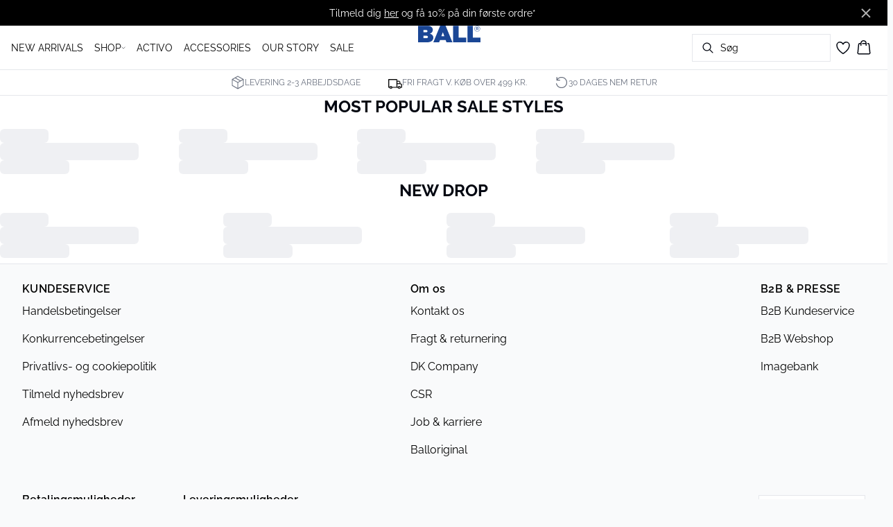

--- FILE ---
content_type: text/html; charset=utf-8
request_url: https://www.balloriginal.com/da-dk/black-b-williams-hoodie-50400076-193911
body_size: 30896
content:
<!DOCTYPE html><html lang="da"><head><meta charSet="utf-8"/><meta name="viewport" content="width=device-width, initial-scale=1"/><link rel="preload" as="image" href="https://images.ctfassets.net/m1m93hv0s4gg/5B5tnr8rVwij1CGg0p8hFx/3b279b180f373adf2c102788f651eb11/BA_Contentful_logo_94x25px.svg" fetchPriority="high"/><link rel="stylesheet" href="/_next/static/css/6dc9f6ca26d912f0.css" data-precedence="next"/><link rel="preload" as="script" fetchPriority="low" href="/_next/static/chunks/webpack-6616c4666eb8357a.js"/><script src="/_next/static/chunks/fd9d1056-d7735b0c59b716d1.js" async=""></script><script src="/_next/static/chunks/8710-59fa858873445f2a.js" async=""></script><script src="/_next/static/chunks/main-app-b78911e5d73e6764.js" async=""></script><script src="/_next/static/chunks/3fcb4b18-4a495c6cb4098de9.js" async=""></script><script src="/_next/static/chunks/3586-38eefa19ec82e4b2.js" async=""></script><script src="/_next/static/chunks/9077-6cc96c18dfd24f25.js" async=""></script><script src="/_next/static/chunks/2229-3f8368fed3e27a31.js" async=""></script><script src="/_next/static/chunks/5675-1132a655363c8f99.js" async=""></script><script src="/_next/static/chunks/app/%5Blocale%5D/not-found-5e585aeba7b89345.js" async=""></script><script src="/_next/static/chunks/app/global-error-7d35c08664e13288.js" async=""></script><script src="/_next/static/chunks/app/%5Blocale%5D/product/%5B...slug%5D/error-66885f7c1781ab6c.js" async=""></script><script src="/_next/static/chunks/app/%5Blocale%5D/product/%5B...slug%5D/not-found-3a252f7dee8b3291.js" async=""></script><script src="/_next/static/chunks/8ebfe495-f87d53acad043b68.js" async=""></script><script src="/_next/static/chunks/3804-8b357b6accfaf9bb.js" async=""></script><script src="/_next/static/chunks/8496-1d35baf6dc53947e.js" async=""></script><script src="/_next/static/chunks/5231-1df702b52a9f4bae.js" async=""></script><script src="/_next/static/chunks/3182-bdbad86444967a0b.js" async=""></script><script src="/_next/static/chunks/8739-aebf3ca74ece5fee.js" async=""></script><script src="/_next/static/chunks/6144-1f07f2e8e41e29a0.js" async=""></script><script src="/_next/static/chunks/6173-e19671cee9d75a10.js" async=""></script><script src="/_next/static/chunks/500-0aadae9dd5f71e9f.js" async=""></script><script src="/_next/static/chunks/2198-e8c1656676730bd3.js" async=""></script><script src="/_next/static/chunks/522-715262b12e7cd16f.js" async=""></script><script src="/_next/static/chunks/7246-e51252f849f0393b.js" async=""></script><script src="/_next/static/chunks/6487-1f6504394585e620.js" async=""></script><script src="/_next/static/chunks/8431-f17392bdcd3e5720.js" async=""></script><script src="/_next/static/chunks/6311-718847324ad984ff.js" async=""></script><script src="/_next/static/chunks/7415-3e4bf13c661fc10e.js" async=""></script><script src="/_next/static/chunks/1418-a57cfbf0ba0300fb.js" async=""></script><script src="/_next/static/chunks/app/%5Blocale%5D/product/%5B...slug%5D/layout-0f854f03085c435c.js" async=""></script><script src="/_next/static/chunks/4443-450b1c48e25be2c2.js" async=""></script><script src="/_next/static/chunks/8558-f8d001da458bc8eb.js" async=""></script><script src="/_next/static/chunks/5940-f362d8e5b8a0ddb6.js" async=""></script><script src="/_next/static/chunks/app/layout-dd5ad3b8c834572b.js" async=""></script><script src="/_next/static/chunks/app/error-28d9e1b8ca317e97.js" async=""></script><script src="/_next/static/chunks/app/not-found-822c4aca771367d7.js" async=""></script><link rel="preload" href="https://policy.app.cookieinformation.com/uc.js" as="script"/><link rel="preload" href="/fonts/raleway-variable.woff2" as="font" type="font/woff2" crossorigin="anonymous"/><link rel="dns-prefetch" href="https://dkcompany.imgix.net"/><link rel="preconnect" href="https://dkcompany.imgix.net" crossorigin="anonymous"/><style>
        :root {
          --background: 0deg 0% 100%; /* white */
          --foreground: 224deg 71% 4%; /* gray-950 */
          --muted: 220deg 14% 96%; /* gray-100 */
          --muted-foreground: 220deg 9% 46%; /* gray-500 */
          --card: 0deg 0% 100%; /* white */
          --card-foreground: 224deg 71% 4%; /* gray-950 */
          --popover: 0deg 0% 100%; /* white */
          --popover-foreground: 224deg 71% 4%; /* gray-950 */
          --border: 220deg 13% 91%;
          --input: 220deg 13% 91%;
          --primary: 224deg 71% 4%; /* gray-950 */
          --primary-foreground: 210deg 20% 98%; /* gray-50 */
          --secondary: 220deg 14% 96%; /* gray-100 */
          --secondary-foreground: 221deg 39% 11%; /* gray-900 */
          --accent: 220deg 14% 96%; /* gray-100 */
          --accent-foreground: 221deg 39% 11%; /* gray-900 */
          --destructive: 0deg 84% 60%; /* red-500 */
          --destructive-foreground: 210deg 20% 98%; /* gray-50 */
          --ring: 224deg 71% 4%; /* gray-950 */
          --radius: 0rem;
        }
      </style><style>
          
        @font-face {
          font-family: 'Raleway';
          font-optical-sizing: auto;
          font-weight: 100 900;
          font-style: normal;
          font-display: swap;
          src: url('/fonts/raleway-variable.woff2') format('woff2');
        }
      
          
        @font-face {
          font-family: 'Raleway';
          font-optical-sizing: auto;
          font-weight: 100 900;
          font-style: normal;
          font-display: swap;
          src: url('/fonts/raleway-variable.woff2') format('woff2');
        }
      
          :root {
            --font-sans: 'raleway';
            --font-display: 'raleway';
          }
        </style><meta id="__next-page-redirect" http-equiv="refresh" content="0;url=https://www.balloriginal.com/da-dk"/><script src="/_next/static/chunks/polyfills-42372ed130431b0a.js" noModule=""></script></head><body class="antialiased bg-gray-50"><!--$--><!--/$--><div class="bg-background"><script>(self.__next_s=self.__next_s||[]).push(["https://policy.app.cookieinformation.com/uc.js",{"type":"text/javascript","data-culture":"DA","data-gcm-version":"2.0","data-nscript":"beforeInteractive","id":"CookieConsent"}])</script><header class="sticky top-0 z-50 w-full transition-transform duration-300 translate-y-0"><!--$--><div class="relative flex items-center w-full px-3 min-h-[37px]" style="background-color:#000000;color:#ffffff"><a class="container py-2 mx-auto" href="/da-dk/tilmeld-nyhedsbrev"><span class="flex flex-col items-center text-center pr-8 [&amp;_a]:!text-inherit"><div class="text-xs md:text-sm"><div class=""><p class="">Tilmeld dig <span class="underline">her</span> og få 10% på din første ordre*</p></div></div></span><button style="color:#ffffff" class="absolute z-10 p-2 -translate-y-1/2 top-1/2 right-4 opacity-70 hover:opacity-100" aria-label="Close banner"><svg width="14" height="14" viewBox="0 0 14 14" fill="none" stroke="currentColor" stroke-width="2"><path d="M1 1L13 13M1 13L13 1"></path></svg></button></a></div><!--/$--><nav class="relative flex items-stretch self-center w-full h-16 gap-0.5 pl-2 pr-4 text-xs text-black bg-white border-b lg:text-sm border-border"><!--$--><div class="flex gap-4 items-center"><div class="items-center hidden h-16 lg:flex"><div class="flex items-center h-full group/item"><a class="flex items-center p-2 h-full select-none group-hover/item:font-medium" href="/da-dk/nyheder">NEW ARRIVALS</a></div><div class="flex items-center h-full group/item"><a class="relative flex items-center h-full p-2 cursor-pointer select-none group-hover/item:font-medium" href="/da-dk/dame"><span class="flex gap-1 items-center">SHOP<svg xmlns="http://www.w3.org/2000/svg" viewBox="0 0 48 48" width="6px" height="6px" class="text-foreground"><path class="fill-current" d="M 43.486328 11.978516 A 1.50015 1.50015 0 0 0 42.439453 12.439453 L 24 30.878906 L 5.5605469 12.439453 A 1.50015 1.50015 0 0 0 4.484375 11.984375 A 1.50015 1.50015 0 0 0 3.4394531 14.560547 L 22.939453 34.060547 A 1.50015 1.50015 0 0 0 25.060547 34.060547 L 44.560547 14.560547 A 1.50015 1.50015 0 0 0 43.486328 11.978516 z"></path></svg></span><span class="hidden absolute top-2/3 left-1/2 opacity-0 -translate-x-1/2 md:group-hover/item:block" style="width:calc(100% + 40px)"><span class="absolute w-full h-10"></span></span></a><div class="absolute right-0 left-0 top-full -mt-px h-40 -z-10 transform -translate-y-[30rem] invisible opacity-0 group-hover/item:visible group-hover/item:opacity-100 group-hover/item:translate-y-0 transition-transform duration-150 ease-in-out group-hover/item:transition-all"><div class="bg-white border-t shadow-sm border-border"><div class="flex justify-between items-start px-8 py-8"><div class="flex gap-4 items-start w-full"><div class="flex flex-col basis-[200px] max-w-[200px]"><p class="font-semibold select-none">KATEGORIER</p><div class="flex gap-x-4 items-start w-full"><div class="flex flex-col w-full max-w-[200px]"><a class="py-2 select-none hover:underline" href="/da-dk/dame/jeans">JEANS</a><a class="py-2 select-none hover:underline" href="/da-dk/dame/sweat">SWEAT</a><a class="py-2 select-none hover:underline" href="/da-dk/dame/denim">DENIM</a><a class="py-2 select-none hover:underline" href="/da-dk/dame/toppe-tshirts">T-SHIRTS | TOPPE </a><a class="py-2 select-none hover:underline" href="/da-dk/dame/shorts-nederdele">SHORTS | NEDERDELE</a><a class="py-2 select-none hover:underline" href="/da-dk/dame/overtoej">OVERTØJ</a><a class="py-2 select-none hover:underline" href="/da-dk/dame/strik-skjorter">STRIK </a><a class="py-2 select-none hover:underline" href="/da-dk/vis-alt">SHOP ALT</a></div></div></div></div><div class="flex items-center my-auto space-x-8 justify-stretch"></div></div></div></div></div><div class="flex items-center h-full group/item"><a class="flex items-center p-2 h-full select-none group-hover/item:font-medium" href="/da-dk/activo">ACTIVO</a></div><div class="flex items-center h-full group/item"><a class="flex items-center p-2 h-full select-none group-hover/item:font-medium" href="/da-dk/accessories">ACCESSORIES</a></div><div class="flex items-center h-full group/item"><a class="flex items-center p-2 h-full select-none group-hover/item:font-medium" href="/da-dk/our-story">OUR STORY</a></div><div class="flex items-center h-full group/item"><a class="flex items-center p-2 h-full select-none group-hover/item:font-medium" href="/da-dk/sale">SALE</a></div></div><div class="flex items-center h-16 lg:hidden"><button type="button" class="flex items-center px-1 py-1 rounded focus:outline-none focus:ring-0" aria-label="Open menu" aria-haspopup="dialog" aria-expanded="false" aria-controls="radix-:R9icvffaj6kq:" data-state="closed"><span class="flex gap-2 items-center p-2 rounded"><svg xmlns="http://www.w3.org/2000/svg" viewBox="0 0 512 350" width="20px" height="20px" class="text-foreground"><path d="M 24.21637,48.572567 H 487.78363 M 24.21637,175 H 487.78363 M 24.21637,301.42743 h 463.56726" fill="none" stroke="currentColor" stroke-linecap="round" stroke-miterlimit="10" stroke-width="32"></path></svg><span class="hidden text-sm font-semibold lg:block">Menu</span></span></button></div></div><!--/$--><div class="flex gap-2 lg:contents"><div class="z-0 my-auto w-full h-full max-h-5 pointer-events-none lg:absolute lg:inset-0 lg:max-h-6 lg:flex lg:items-center lg:justify-center"><a class="text-primary underline hover:text-primary/80 h-full pointer-events-auto" data-testid="shop-logo" href="/da-dk"><img alt="Website logo. Click here to go to the homepage." fetchPriority="high" width="300" height="25" decoding="async" data-nimg="1" class="w-full h-full" style="color:transparent" src="https://images.ctfassets.net/m1m93hv0s4gg/5B5tnr8rVwij1CGg0p8hFx/3b279b180f373adf2c102788f651eb11/BA_Contentful_logo_94x25px.svg"/></a></div></div><div class="flex relative gap-0 justify-center items-center ml-auto z-1 lg:gap-2"><!--$--><button type="button" class="flex items-center no-underline text-foregound" title="Search for products" aria-haspopup="dialog" aria-expanded="false" aria-controls="radix-:R7icvffaj6kq:" data-state="closed"><div class="hidden lg:flex p-1.5"><div class="flex items-center h-10 w-[150px] xl:w-[200px] px-3 space-x-2 border rounded border-border hover:border-gray- cursor-text"><svg xmlns="http://www.w3.org/2000/svg" viewBox="0 0 48 48" width="20px" height="20px" class="text-foreground"><path class="fill-current" d="M 20.5 6 C 12.509634 6 6 12.50964 6 20.5 C 6 28.49036 12.509634 35 20.5 35 C 23.956359 35 27.133709 33.779044 29.628906 31.75 L 39.439453 41.560547 A 1.50015 1.50015 0 1 0 41.560547 39.439453 L 31.75 29.628906 C 33.779044 27.133709 35 23.956357 35 20.5 C 35 12.50964 28.490366 6 20.5 6 z M 20.5 9 C 26.869047 9 32 14.130957 32 20.5 C 32 23.602612 30.776198 26.405717 28.791016 28.470703 A 1.50015 1.50015 0 0 0 28.470703 28.791016 C 26.405717 30.776199 23.602614 32 20.5 32 C 14.130953 32 9 26.869043 9 20.5 C 9 14.130957 14.130953 9 20.5 9 z"></path></svg><span>Søg</span></div></div><div class="flex flex-col justify-center items-center w-10 h-10 lg:hidden"><svg xmlns="http://www.w3.org/2000/svg" viewBox="0 0 48 48" width="28px" height="28px" class="text-foreground"><path class="fill-current" d="M 20.5 6 C 12.509634 6 6 12.50964 6 20.5 C 6 28.49036 12.509634 35 20.5 35 C 23.956359 35 27.133709 33.779044 29.628906 31.75 L 39.439453 41.560547 A 1.50015 1.50015 0 1 0 41.560547 39.439453 L 31.75 29.628906 C 33.779044 27.133709 35 23.956357 35 20.5 C 35 12.50964 28.490366 6 20.5 6 z M 20.5 9 C 26.869047 9 32 14.130957 32 20.5 C 32 23.602612 30.776198 26.405717 28.791016 28.470703 A 1.50015 1.50015 0 0 0 28.470703 28.791016 C 26.405717 30.776199 23.602614 32 20.5 32 C 14.130953 32 9 26.869043 9 20.5 C 9 14.130957 14.130953 9 20.5 9 z"></path></svg><span class="select-none sr-only">Søg</span></div></button><!--/$--><!--$--><!--/$--><!--$--><a class="relative" href="/da-dk/favoritter"><svg xmlns="http://www.w3.org/2000/svg" viewBox="0 0 512 512" width="24px" height="24px" class="text-foreground"><path d="M352.92 80C288 80 256 144 256 144s-32-64-96.92-64c-52.76 0-94.54 44.14-95.08 96.81-1.1 109.33 86.73 187.08 183 252.42a16 16 0 0018 0c96.26-65.34 184.09-143.09 183-252.42-.54-52.67-42.32-96.81-95.08-96.81z" fill="transparent" stroke="currentColor" stroke-linecap="round" stroke-linejoin="round" stroke-width="32"></path></svg></a><!--/$--><button type="button" class="flex flex-col p-1.5 max-md:min-w-10 md:flex-row md:gap-1 items-center justify-center text-foregound no-underline" aria-haspopup="dialog" aria-expanded="false" aria-controls="radix-:Rjicvffaj6kq:" data-state="closed"><span class="relative"><svg xmlns="http://www.w3.org/2000/svg" viewBox="0 0 48 48" width="24px" height="24px" class="text-foreground"><path class="fill-current" d="M 23 2 C 18.385291 2 14.559689 5.5140788 14.058594 10 L 12 10 C 9.688 10 7.7634375 11.733203 7.5234375 14.033203 L 5.0234375 38.033203 C 4.8914375 39.298203 5.30425 40.566672 6.15625 41.513672 C 7.00825 42.458672 8.228 43 9.5 43 L 38.5 43 C 39.772 43 40.99175 42.458672 41.84375 41.513672 C 42.69575 40.567672 43.106609 39.298203 42.974609 38.033203 L 40.476562 14.033203 C 40.236562 11.733203 38.312 10 36 10 L 33.953125 10 C 33.984125 10.33 34 10.664 34 11 L 34 13 L 36 13 C 36.771 13 37.412187 13.578703 37.492188 14.345703 L 39.992188 38.345703 C 40.036187 38.767703 39.898234 39.189906 39.615234 39.503906 C 39.331234 39.818906 38.924 40 38.5 40 L 9.5 40 C 9.076 40 8.6697188 39.819859 8.3867188 39.505859 C 8.1027187 39.190859 7.9638125 38.767703 8.0078125 38.345703 L 10.507812 14.345703 C 10.587813 13.578703 11.229 13 12 13 L 14 13 L 14 16.5 A 1.50015 1.50015 0 1 0 17 16.5 L 17 11 C 17 7.6687195 19.668719 5 23 5 C 25.989762 5 28.439942 7.1510842 28.912109 10 L 19.132812 10 C 19.048812 10.32 19 10.654 19 11 L 19 13 L 29 13 L 29 16.5 A 1.50015 1.50015 0 1 0 32 16.5 L 32 11 C 32 6.0472805 27.952719 2 23 2 z"></path></svg></span><span class="select-none sr-only">Kurv</span></button></div></nav></header><main><!--$!--><template data-dgst="NEXT_REDIRECT;replace;https://www.balloriginal.com/da-dk;308;"></template><div class="w-full"><div class="overflow-x-auto py-4 pr-5 pl-4 w-full snap-x snap-mandatory scroll-smooth scroll-pl-4"><div class="flex gap-2 items-center"><div class="flex gap-2 items-center"><div class="animate-pulse rounded-md bg-gray-200 w-24 h-5"></div><div class="animate-pulse rounded-md bg-gray-200 w-16 h-5"></div><div class="animate-pulse rounded-md bg-gray-200 w-12 h-5"></div><div class="animate-pulse rounded-md bg-gray-200 w-20 h-5"></div></div></div></div><div class="relative my-8 w-full md:flex md:items-start"><div class="w-full md:w-6/12 md:top-0 md:sticky"><div class="flex items-start w-full"><div class="hidden md:flex justify-end w-2/12 aspect-[1/7.5] pr-1"><div class="flex flex-col items-center px-3 w-full"><div class="animate-pulse rounded-md bg-gray-200 aspect-[2/3] w-full"></div><div class="animate-pulse rounded-md bg-gray-200 aspect-[2/3] w-full mt-1"></div><div class="animate-pulse rounded-md bg-gray-200 aspect-[2/3] w-full mt-1"></div><div class="animate-pulse rounded-md bg-gray-200 aspect-[2/3] w-full mt-1"></div><div class="animate-pulse rounded-md bg-gray-200 aspect-[2/3] w-full mt-1"></div><div class="animate-pulse rounded-md bg-gray-200 aspect-[2/3] w-full mt-1"></div></div></div><div class="relative w-full md:w-10/12 aspect-[2/3]"><div class="animate-pulse rounded-md bg-gray-200 w-full h-full"></div><div id="foo" class="absolute bottom-0 left-0 w-full h-[5px] bg-white"></div></div></div></div><div class="flex justify-start items-start w-full md:justify-center md:sticky md:top-0 md:w-6/12"><div class="px-5 pb-5 mt-8 space-y-12 w-full md:max-w-sm"><div><div class="animate-pulse rounded-md bg-gray-200 w-[75px] h-6"></div><div class="animate-pulse rounded-md bg-gray-200 h-7 w-[100px] mt-1"></div><div class="animate-pulse rounded-md bg-gray-200 w-[70px] h-[28px] mt-2"></div><div class="mt-12 space-y-1"><div class="animate-pulse rounded-md bg-gray-200 w-[150px] h-[20px]"></div><div class="animate-pulse rounded-md bg-gray-200 w-[100px] h-[20px]"></div><div class="animate-pulse rounded-md bg-gray-200 w-[130px] h-[20px]"></div></div></div><div class="animate-pulse rounded-md bg-gray-200 w-full h-[108px]"></div><div class="hidden md:block"><div class="animate-pulse rounded-md bg-gray-200 w-full h-[56px]"></div></div><div class="space-y-2"><div class="pb-2 md:hidden"><div class="animate-pulse rounded-md bg-gray-200 w-[62px] h-[24px]"></div></div><div class="animate-pulse rounded-md bg-gray-200 w-full h-[44px]"></div><div class="animate-pulse rounded-md bg-gray-200 w-[64px] h-[20px]"></div></div><div class="animate-pulse rounded-md bg-gray-200 w-full h-[40px]"></div><div class="animate-pulse rounded-md bg-gray-200 w-[160px] h-[44px]"></div><div class="animate-pulse rounded-md bg-gray-200 w-[160px] h-[44px]"></div></div></div></div></div><!--/$--></main><!--$?--><template id="B:0"></template><!--/$--></div><script src="/_next/static/chunks/webpack-6616c4666eb8357a.js" async=""></script><div hidden id="S:0"><footer><div class="flex justify-center w-full bg-gray-50 border-t border-border"><div class="w-full max-w-xl"><div class="flex justify-center items-start px-8 py-6"><div class="w-full"><div class="justify-between items-start md:flex"><div class="hidden md:block"><p class="font-semibold tracking-wide font-display">KUNDESERVICE</p><div class="flex flex-col mb-4"><a class="pr-4 my-2 select-none hover:underline" href="/da-dk/handelsbetingelser">Handelsbetingelser</a><a class="pr-4 my-2 select-none hover:underline" href="/da-dk/konkurrencebetingelser">Konkurrencebetingelser</a><a class="pr-4 my-2 select-none hover:underline" href="/da-dk/privatlivspolitik">Privatlivs- og cookiepolitik</a><a class="pr-4 my-2 select-none hover:underline" href="/da-dk/tilmeld-nyhedsbrev">Tilmeld nyhedsbrev</a><a class="pr-4 my-2 select-none hover:underline" href="https://www.balloriginal.com/da-dk/afmeld-nyhedsbrev">Afmeld nyhedsbrev</a></div></div><div class="md:hidden"><div data-orientation="vertical"><div data-state="closed" data-orientation="vertical" class="border-b"><h3 data-orientation="vertical" data-state="closed" class="flex"><button type="button" aria-controls="radix-:Rpb4vffaj6kq:" aria-expanded="false" data-state="closed" data-orientation="vertical" id="radix-:R9b4vffaj6kq:" class="flex flex-1 items-center justify-between py-4 font-medium transition-all hover:underline [&amp;[data-state=open]&gt;span]:rotate-180" data-radix-collection-item="">KUNDESERVICE<span class="transition-transform duration-200 shrink-0"><svg xmlns="http://www.w3.org/2000/svg" viewBox="0 0 48 48" width="16px" height="16px" class="text-foreground"><path class="fill-current" d="M 43.486328 11.978516 A 1.50015 1.50015 0 0 0 42.439453 12.439453 L 24 30.878906 L 5.5605469 12.439453 A 1.50015 1.50015 0 0 0 4.484375 11.984375 A 1.50015 1.50015 0 0 0 3.4394531 14.560547 L 22.939453 34.060547 A 1.50015 1.50015 0 0 0 25.060547 34.060547 L 44.560547 14.560547 A 1.50015 1.50015 0 0 0 43.486328 11.978516 z"></path></svg></span></button></h3><div data-state="closed" id="radix-:Rpb4vffaj6kq:" hidden="" role="region" aria-labelledby="radix-:R9b4vffaj6kq:" data-orientation="vertical" class="overflow-hidden text-sm transition-all data-[state=closed]:animate-accordion-up data-[state=open]:animate-accordion-down" style="--radix-accordion-content-height:var(--radix-collapsible-content-height);--radix-accordion-content-width:var(--radix-collapsible-content-width)"></div></div></div></div><div class="hidden md:block"><p class="font-semibold tracking-wide font-display">Om os</p><div class="flex flex-col mb-4"><a class="pr-4 my-2 select-none hover:underline" href="/da-dk/kontakt">Kontakt os</a><a class="pr-4 my-2 select-none hover:underline" href="/da-dk/fragt-returnering">Fragt &amp; returnering</a><a class="pr-4 my-2 select-none hover:underline" href="https://www.dkcompany.com/en-en">DK Company</a><a class="pr-4 my-2 select-none hover:underline" href="https://www.dkcompany.com/en-en/csr">CSR</a><a class="pr-4 my-2 select-none hover:underline" href="https://www.dkcompany.com/en-en/jobs">Job &amp; karriere</a><a class="pr-4 my-2 select-none hover:underline" href="/da-dk/balloriginal">Balloriginal</a></div></div><div class="md:hidden"><div data-orientation="vertical"><div data-state="closed" data-orientation="vertical" class="border-b"><h3 data-orientation="vertical" data-state="closed" class="flex"><button type="button" aria-controls="radix-:Rqb4vffaj6kq:" aria-expanded="false" data-state="closed" data-orientation="vertical" id="radix-:Rab4vffaj6kq:" class="flex flex-1 items-center justify-between py-4 font-medium transition-all hover:underline [&amp;[data-state=open]&gt;span]:rotate-180" data-radix-collection-item="">Om os<span class="transition-transform duration-200 shrink-0"><svg xmlns="http://www.w3.org/2000/svg" viewBox="0 0 48 48" width="16px" height="16px" class="text-foreground"><path class="fill-current" d="M 43.486328 11.978516 A 1.50015 1.50015 0 0 0 42.439453 12.439453 L 24 30.878906 L 5.5605469 12.439453 A 1.50015 1.50015 0 0 0 4.484375 11.984375 A 1.50015 1.50015 0 0 0 3.4394531 14.560547 L 22.939453 34.060547 A 1.50015 1.50015 0 0 0 25.060547 34.060547 L 44.560547 14.560547 A 1.50015 1.50015 0 0 0 43.486328 11.978516 z"></path></svg></span></button></h3><div data-state="closed" id="radix-:Rqb4vffaj6kq:" hidden="" role="region" aria-labelledby="radix-:Rab4vffaj6kq:" data-orientation="vertical" class="overflow-hidden text-sm transition-all data-[state=closed]:animate-accordion-up data-[state=open]:animate-accordion-down" style="--radix-accordion-content-height:var(--radix-collapsible-content-height);--radix-accordion-content-width:var(--radix-collapsible-content-width)"></div></div></div></div><div class="hidden md:block"><p class="font-semibold tracking-wide font-display">B2B &amp; PRESSE</p><div class="flex flex-col mb-4"><a class="pr-4 my-2 select-none hover:underline" href="/da-dk/b2b-kundeservice">B2B Kundeservice</a><a class="pr-4 my-2 select-none hover:underline" href="https://app.kollekt.dk/#/">B2B Webshop</a><a class="pr-4 my-2 select-none hover:underline" href="https://dam.dkcompany.com/">Imagebank</a></div></div><div class="md:hidden"><div data-orientation="vertical"><div data-state="closed" data-orientation="vertical" class="border-b"><h3 data-orientation="vertical" data-state="closed" class="flex"><button type="button" aria-controls="radix-:Rrb4vffaj6kq:" aria-expanded="false" data-state="closed" data-orientation="vertical" id="radix-:Rbb4vffaj6kq:" class="flex flex-1 items-center justify-between py-4 font-medium transition-all hover:underline [&amp;[data-state=open]&gt;span]:rotate-180" data-radix-collection-item="">B2B &amp; PRESSE<span class="transition-transform duration-200 shrink-0"><svg xmlns="http://www.w3.org/2000/svg" viewBox="0 0 48 48" width="16px" height="16px" class="text-foreground"><path class="fill-current" d="M 43.486328 11.978516 A 1.50015 1.50015 0 0 0 42.439453 12.439453 L 24 30.878906 L 5.5605469 12.439453 A 1.50015 1.50015 0 0 0 4.484375 11.984375 A 1.50015 1.50015 0 0 0 3.4394531 14.560547 L 22.939453 34.060547 A 1.50015 1.50015 0 0 0 25.060547 34.060547 L 44.560547 14.560547 A 1.50015 1.50015 0 0 0 43.486328 11.978516 z"></path></svg></span></button></h3><div data-state="closed" id="radix-:Rrb4vffaj6kq:" hidden="" role="region" aria-labelledby="radix-:Rbb4vffaj6kq:" data-orientation="vertical" class="overflow-hidden text-sm transition-all data-[state=closed]:animate-accordion-up data-[state=open]:animate-accordion-down" style="--radix-accordion-content-height:var(--radix-collapsible-content-height);--radix-accordion-content-width:var(--radix-collapsible-content-width)"></div></div></div></div></div><div class="flex flex-col gap-8 mt-6 w-full md:flex-row md:justify-between"><div class="flex flex-col gap-4 justify-center items-start md:items-start lg:gap-8 lg:flex-row"><div class="flex flex-col gap-1"><span class="w-full text-sm font-semibold md:text-base">Betalingsmuligheder</span><div class="flex justify-start items-center space-x-2"><div class="flex justify-start items-center space-x-2"><div class="relative w-10 h-7"><img alt="Dankort" loading="lazy" decoding="async" data-nimg="fill" style="position:absolute;height:100%;width:100%;left:0;top:0;right:0;bottom:0;color:transparent" src="https://images.ctfassets.net/m1m93hv0s4gg/fYM8DakntSrJR41eVuotJ/ac6368a9208bfb6a8cab8f9e05ba7557/payment-dankort.svg"/></div></div><div class="flex justify-start items-center space-x-2"><div class="relative w-10 h-7"><img alt="MobilePay" loading="lazy" decoding="async" data-nimg="fill" style="position:absolute;height:100%;width:100%;left:0;top:0;right:0;bottom:0;color:transparent" src="https://images.ctfassets.net/m1m93hv0s4gg/01GmHkiROoUgKzuK9wFLwM/254035e7dd5dd93df717007a88840baa/payment-mobilepay.svg"/></div></div><div class="flex justify-start items-center space-x-2"><div class="relative w-10 h-7"><img alt="Køb nu. Betal senere" loading="lazy" decoding="async" data-nimg="fill" style="position:absolute;height:100%;width:100%;left:0;top:0;right:0;bottom:0;color:transparent" src="https://images.ctfassets.net/m1m93hv0s4gg/7y1qpOavsyD4cq5Fb4jqBf/0b519fefc8b87fc3e7c1a6d6cd895785/payment-klarna.svg"/></div></div><div class="flex justify-start items-center space-x-2"><div class="relative w-10 h-7"><img alt="" loading="lazy" decoding="async" data-nimg="fill" style="position:absolute;height:100%;width:100%;left:0;top:0;right:0;bottom:0;color:transparent" src="https://images.ctfassets.net/m1m93hv0s4gg/51KqPs2fhbgcDnDqsqeDVd/e708bc050d5055d528c271e28002326e/payment-visa.svg"/></div><div class="relative w-10 h-7"><img alt="" loading="lazy" decoding="async" data-nimg="fill" style="position:absolute;height:100%;width:100%;left:0;top:0;right:0;bottom:0;color:transparent" src="https://images.ctfassets.net/m1m93hv0s4gg/8rMI05GVbbGsOSUz3Gvgk/7637d19c85bb73c420a3a0d038dc7236/payment-mastercard.svg"/></div></div></div></div><div class="flex flex-col gap-1"><span class="w-full text-sm font-semibold md:text-base">Leveringsmuligheder</span><div class="flex justify-start items-center space-x-2"><span><div class="relative w-10 h-7"><img alt="GLS pakkeshop" loading="lazy" decoding="async" data-nimg="fill" style="position:absolute;height:100%;width:100%;left:0;top:0;right:0;bottom:0;color:transparent" src="https://images.ctfassets.net/m1m93hv0s4gg/2sejSDeySCQEbbVRzGrFXQ/60868f80e1a4c5ed64c7d24408555345/GLS.svg"/></div></span><span><div class="relative w-10 h-7"><img alt="DAO Hjemmelevering" loading="lazy" decoding="async" data-nimg="fill" style="position:absolute;height:100%;width:100%;left:0;top:0;right:0;bottom:0;color:transparent" src="https://images.ctfassets.net/m1m93hv0s4gg/6UzakiG6tQvo4aqCx0OuTc/74df8fa017fad3a4ab6e6eca2b924fe5/DAO.svg"/></div></span><span><div class="relative w-10 h-7"><img alt="Bring DK/SE" loading="lazy" decoding="async" data-nimg="fill" style="position:absolute;height:100%;width:100%;left:0;top:0;right:0;bottom:0;color:transparent" src="https://images.ctfassets.net/m1m93hv0s4gg/61BK2xhc5Wy6aGYukkJaHE/4463c4335602fe57983cedaf761b95ff/bring.svg"/></div></span><span><div class="relative w-10 h-7"><img alt="DHL Express" loading="lazy" decoding="async" data-nimg="fill" style="position:absolute;height:100%;width:100%;left:0;top:0;right:0;bottom:0;color:transparent" src="https://images.ctfassets.net/m1m93hv0s4gg/4mFQ4WJrEBg6pUdiTiz9Tt/be2a9082ed2772990816536f4f91ae15/DHL_Express.svg"/></div></span></div></div></div><div class="flex gap-4 justify-between items-center w-full lg:flex-row lg:gap-8 md:justify-end"><div class="flex gap-2 justify-center items-center"><a target="_blank" class="relative w-7 h-7 text-sm font-normal select-none hover:underline text-foreground" href="https://www.instagram.com/balloriginal/"><img alt="Instagram" loading="lazy" decoding="async" data-nimg="fill" style="position:absolute;height:100%;width:100%;left:0;top:0;right:0;bottom:0;color:transparent" sizes="100vw" srcSet="/_next/image?url=https%3A%2F%2Fimages.ctfassets.net%2Fm1m93hv0s4gg%2F7lmmkoNwPKmOQzbocqdr10%2Fcbab652d0553d505e0a2b0f4f779b8d3%2FIGcontentful.png&amp;w=640&amp;q=75 640w, /_next/image?url=https%3A%2F%2Fimages.ctfassets.net%2Fm1m93hv0s4gg%2F7lmmkoNwPKmOQzbocqdr10%2Fcbab652d0553d505e0a2b0f4f779b8d3%2FIGcontentful.png&amp;w=750&amp;q=75 750w, /_next/image?url=https%3A%2F%2Fimages.ctfassets.net%2Fm1m93hv0s4gg%2F7lmmkoNwPKmOQzbocqdr10%2Fcbab652d0553d505e0a2b0f4f779b8d3%2FIGcontentful.png&amp;w=828&amp;q=75 828w, /_next/image?url=https%3A%2F%2Fimages.ctfassets.net%2Fm1m93hv0s4gg%2F7lmmkoNwPKmOQzbocqdr10%2Fcbab652d0553d505e0a2b0f4f779b8d3%2FIGcontentful.png&amp;w=1080&amp;q=75 1080w, /_next/image?url=https%3A%2F%2Fimages.ctfassets.net%2Fm1m93hv0s4gg%2F7lmmkoNwPKmOQzbocqdr10%2Fcbab652d0553d505e0a2b0f4f779b8d3%2FIGcontentful.png&amp;w=1200&amp;q=75 1200w, /_next/image?url=https%3A%2F%2Fimages.ctfassets.net%2Fm1m93hv0s4gg%2F7lmmkoNwPKmOQzbocqdr10%2Fcbab652d0553d505e0a2b0f4f779b8d3%2FIGcontentful.png&amp;w=1920&amp;q=75 1920w, /_next/image?url=https%3A%2F%2Fimages.ctfassets.net%2Fm1m93hv0s4gg%2F7lmmkoNwPKmOQzbocqdr10%2Fcbab652d0553d505e0a2b0f4f779b8d3%2FIGcontentful.png&amp;w=2048&amp;q=75 2048w, /_next/image?url=https%3A%2F%2Fimages.ctfassets.net%2Fm1m93hv0s4gg%2F7lmmkoNwPKmOQzbocqdr10%2Fcbab652d0553d505e0a2b0f4f779b8d3%2FIGcontentful.png&amp;w=3840&amp;q=75 3840w" src="/_next/image?url=https%3A%2F%2Fimages.ctfassets.net%2Fm1m93hv0s4gg%2F7lmmkoNwPKmOQzbocqdr10%2Fcbab652d0553d505e0a2b0f4f779b8d3%2FIGcontentful.png&amp;w=3840&amp;q=75"/></a><a target="_blank" class="relative w-7 h-7 text-sm font-normal select-none hover:underline text-foreground" href="https://www.facebook.com/profile.php?id=100060895133224"><img alt="Facebook" loading="lazy" decoding="async" data-nimg="fill" style="position:absolute;height:100%;width:100%;left:0;top:0;right:0;bottom:0;color:transparent" sizes="100vw" srcSet="/_next/image?url=https%3A%2F%2Fimages.ctfassets.net%2Fm1m93hv0s4gg%2F7zfdLhKJVTQ6XQ4qEKd5jD%2F80136af4ba29d3eae6d6e3976261f8a8%2FFBcontenful.png&amp;w=640&amp;q=75 640w, /_next/image?url=https%3A%2F%2Fimages.ctfassets.net%2Fm1m93hv0s4gg%2F7zfdLhKJVTQ6XQ4qEKd5jD%2F80136af4ba29d3eae6d6e3976261f8a8%2FFBcontenful.png&amp;w=750&amp;q=75 750w, /_next/image?url=https%3A%2F%2Fimages.ctfassets.net%2Fm1m93hv0s4gg%2F7zfdLhKJVTQ6XQ4qEKd5jD%2F80136af4ba29d3eae6d6e3976261f8a8%2FFBcontenful.png&amp;w=828&amp;q=75 828w, /_next/image?url=https%3A%2F%2Fimages.ctfassets.net%2Fm1m93hv0s4gg%2F7zfdLhKJVTQ6XQ4qEKd5jD%2F80136af4ba29d3eae6d6e3976261f8a8%2FFBcontenful.png&amp;w=1080&amp;q=75 1080w, /_next/image?url=https%3A%2F%2Fimages.ctfassets.net%2Fm1m93hv0s4gg%2F7zfdLhKJVTQ6XQ4qEKd5jD%2F80136af4ba29d3eae6d6e3976261f8a8%2FFBcontenful.png&amp;w=1200&amp;q=75 1200w, /_next/image?url=https%3A%2F%2Fimages.ctfassets.net%2Fm1m93hv0s4gg%2F7zfdLhKJVTQ6XQ4qEKd5jD%2F80136af4ba29d3eae6d6e3976261f8a8%2FFBcontenful.png&amp;w=1920&amp;q=75 1920w, /_next/image?url=https%3A%2F%2Fimages.ctfassets.net%2Fm1m93hv0s4gg%2F7zfdLhKJVTQ6XQ4qEKd5jD%2F80136af4ba29d3eae6d6e3976261f8a8%2FFBcontenful.png&amp;w=2048&amp;q=75 2048w, /_next/image?url=https%3A%2F%2Fimages.ctfassets.net%2Fm1m93hv0s4gg%2F7zfdLhKJVTQ6XQ4qEKd5jD%2F80136af4ba29d3eae6d6e3976261f8a8%2FFBcontenful.png&amp;w=3840&amp;q=75 3840w" src="/_next/image?url=https%3A%2F%2Fimages.ctfassets.net%2Fm1m93hv0s4gg%2F7zfdLhKJVTQ6XQ4qEKd5jD%2F80136af4ba29d3eae6d6e3976261f8a8%2FFBcontenful.png&amp;w=3840&amp;q=75"/></a></div><div class="flex justify-center md:pt-0"><template id="P:1"></template></div></div></div></div></div></div></div><div class="flex justify-center w-full bg-gray-50 border-t border-border"><div class="w-full max-w-xl"><div class="justify-between items-start px-8 py-6 space-y-4 text-center md:py-2 md:flex md:space-y-0"><div class="space-x-4"><a class="my-2 text-base font-normal select-none md:text-sm hover:underline text-foreground" href="/da-dk/privatlivspolitik">Privatlivspolitik</a><a class="my-2 text-base font-normal select-none md:text-sm hover:underline text-foreground" href="/da-dk/handelsbetingelser">Vilkår og betingelser</a></div><p class="text-sm font-normal sm:text-sm text-foreground/60">© <!-- -->DK Company Online A/S<!-- --> 2025</p></div></div></div></footer></div><script>(self.__next_f=self.__next_f||[]).push([0]);self.__next_f.push([2,null])</script><script>self.__next_f.push([1,"1:HL[\"/_next/static/css/6dc9f6ca26d912f0.css\",\"style\"]\n"])</script><script>self.__next_f.push([1,"2:I[12846,[],\"\"]\n7:I[4707,[],\"\"]\n9:I[36423,[],\"\"]\na:I[20950,[\"8997\",\"static/chunks/3fcb4b18-4a495c6cb4098de9.js\",\"3586\",\"static/chunks/3586-38eefa19ec82e4b2.js\",\"9077\",\"static/chunks/9077-6cc96c18dfd24f25.js\",\"2229\",\"static/chunks/2229-3f8368fed3e27a31.js\",\"5675\",\"static/chunks/5675-1132a655363c8f99.js\",\"6082\",\"static/chunks/app/%5Blocale%5D/not-found-5e585aeba7b89345.js\"],\"default\"]\nd:I[57063,[\"6470\",\"static/chunks/app/global-error-7d35c08664e13288.js\"],\"default\"]\n8:[\"locale\",\"da-dk\",\"d\"]\ne:[]\n0:[\"$\",\"$L2\",null,{\"buildId\":\"Lx9VOKS6BKDAgSxnJqPWB\",\"assetPrefix\":\"\",\"urlParts\":[\"\",\"da-dk\",\"black-b-williams-hoodie-50400076-193911\"],\"initialTree\":[\"\",{\"children\":[[\"locale\",\"da-dk\",\"d\"],{\"children\":[\"product\",{\"children\":[[\"slug\",\"black-b-williams-hoodie-50400076-193911\",\"c\"],{\"children\":[\"__PAGE__\",{}]}]}]}]},\"$undefined\",\"$undefined\",true],\"initialSeedData\":[\"\",{\"children\":[[\"locale\",\"da-dk\",\"d\"],{\"children\":[\"product\",{\"children\":[[\"slug\",\"black-b-williams-hoodie-50400076-193911\",\"c\"],{\"children\":[\"__PAGE__\",{},[[\"$L3\",\"$L4\",null],null],null]},[[null,\"$L5\"],null],[\"$L6\",[],[]]]},[null,[\"$\",\"$L7\",null,{\"parallelRouterKey\":\"children\",\"segmentPath\":[\"children\",\"$8\",\"children\",\"product\",\"children\"],\"error\":\"$undefined\",\"errorStyles\":\"$undefined\",\"errorScripts\":\"$undefined\",\"template\":[\"$\",\"$L9\",null,{}],\"templateStyles\":\"$undefined\",\"templateScripts\":\"$undefined\",\"notFound\":\"$undefined\",\"notFoundStyles\":\"$undefined\"}]],null]},[null,[\"$\",\"$L7\",null,{\"parallelRouterKey\":\"children\",\"segmentPath\":[\"children\",\"$8\",\"children\"],\"error\":\"$undefined\",\"errorStyles\":\"$undefined\",\"errorScripts\":\"$undefined\",\"template\":[\"$\",\"$L9\",null,{}],\"templateStyles\":\"$undefined\",\"templateScripts\":\"$undefined\",\"notFound\":[\"$\",\"$La\",null,{}],\"notFoundStyles\":[]}]],null]},[[[[\"$\",\"link\",\"0\",{\"rel\":\"stylesheet\",\"href\":\"/_next/static/css/6dc9f6ca26d912f0.css\",\"precedence\":\"next\",\"crossOrigin\":\"$undefined\"}]],\"$Lb\"],null],null],\"couldBeIntercepted\":false,\"initialHead\":[null,\"$Lc\"],\"globalErrorComponent\":\"$d\",\"missingSlots\":\"$We\"}]\n"])</script><script>self.__next_f.push([1,"f:\"$Sreact.suspense\"\n"])</script><script>self.__next_f.push([1,"6:[\"$\",\"div\",null,{\"className\":\"w-full\",\"children\":[[\"$\",\"div\",null,{\"className\":\"overflow-x-auto py-4 pr-5 pl-4 w-full snap-x snap-mandatory scroll-smooth scroll-pl-4\",\"children\":[\"$\",\"div\",null,{\"className\":\"flex gap-2 items-center\",\"children\":[\"$\",\"div\",null,{\"className\":\"flex gap-2 items-center\",\"children\":[[\"$\",\"div\",null,{\"className\":\"animate-pulse rounded-md bg-gray-200 w-24 h-5\"}],[\"$\",\"div\",null,{\"className\":\"animate-pulse rounded-md bg-gray-200 w-16 h-5\"}],[\"$\",\"div\",null,{\"className\":\"animate-pulse rounded-md bg-gray-200 w-12 h-5\"}],[\"$\",\"div\",null,{\"className\":\"animate-pulse rounded-md bg-gray-200 w-20 h-5\"}]]}]}]}],[\"$\",\"div\",null,{\"className\":\"relative my-8 w-full md:flex md:items-start\",\"children\":[[\"$\",\"div\",null,{\"className\":\"w-full md:w-6/12 md:top-0 md:sticky\",\"children\":[\"$\",\"div\",null,{\"className\":\"flex items-start w-full\",\"children\":[[\"$\",\"div\",null,{\"className\":\"hidden md:flex justify-end w-2/12 aspect-[1/7.5] pr-1\",\"children\":[\"$\",\"div\",null,{\"className\":\"flex flex-col items-center px-3 w-full\",\"children\":[[\"$\",\"div\",null,{\"className\":\"animate-pulse rounded-md bg-gray-200 aspect-[2/3] w-full\"}],[\"$\",\"div\",null,{\"className\":\"animate-pulse rounded-md bg-gray-200 aspect-[2/3] w-full mt-1\"}],[\"$\",\"div\",null,{\"className\":\"animate-pulse rounded-md bg-gray-200 aspect-[2/3] w-full mt-1\"}],[\"$\",\"div\",null,{\"className\":\"animate-pulse rounded-md bg-gray-200 aspect-[2/3] w-full mt-1\"}],[\"$\",\"div\",null,{\"className\":\"animate-pulse rounded-md bg-gray-200 aspect-[2/3] w-full mt-1\"}],[\"$\",\"div\",null,{\"className\":\"animate-pulse rounded-md bg-gray-200 aspect-[2/3] w-full mt-1\"}]]}]}],[\"$\",\"div\",null,{\"className\":\"relative w-full md:w-10/12 aspect-[2/3]\",\"children\":[[\"$\",\"div\",null,{\"className\":\"animate-pulse rounded-md bg-gray-200 w-full h-full\"}],[\"$\",\"div\",null,{\"id\":\"foo\",\"className\":\"absolute bottom-0 left-0 w-full h-[5px] bg-white\"}]]}]]}]}],[\"$\",\"div\",null,{\"className\":\"flex justify-start items-start w-full md:justify-center md:sticky md:top-0 md:w-6/12\",\"children\":[\"$\",\"div\",null,{\"className\":\"px-5 pb-5 mt-8 space-y-12 w-full md:max-w-sm\",\"children\":[[\"$\",\"div\",null,{\"children\":[[\"$\",\"div\",null,{\"className\":\"animate-pulse rounded-md bg-gray-200 w-[75px] h-6\"}],[\"$\",\"div\",null,{\"className\":\"animate-pulse rounded-md bg-gray-200 h-7 w-[100px] mt-1\"}],[\"$\",\"div\",null,{\"className\":\"animate-pulse rounded-md bg-gray-200 w-[70px] h-[28px] mt-2\"}],[\"$\",\"div\",null,{\"className\":\"mt-12 space-y-1\",\"children\":[[\"$\",\"div\",null,{\"className\":\"animate-pulse rounded-md bg-gray-200 w-[150px] h-[20px]\"}],[\"$\",\"div\",null,{\"className\":\"animate-pulse rounded-md bg-gray-200 w-[100px] h-[20px]\"}],[\"$\",\"div\",null,{\"className\":\"animate-pulse rounded-md bg-gray-200 w-[130px] h-[20px]\"}]]}]]}],[\"$\",\"div\",null,{\"className\":\"animate-pulse rounded-md bg-gray-200 w-full h-[108px]\"}],[\"$\",\"div\",null,{\"className\":\"hidden md:block\",\"children\":[\"$\",\"div\",null,{\"className\":\"animate-pulse rounded-md bg-gray-200 w-full h-[56px]\"}]}],[\"$\",\"div\",null,{\"className\":\"space-y-2\",\"children\":[[\"$\",\"div\",null,{\"className\":\"pb-2 md:hidden\",\"children\":[\"$\",\"div\",null,{\"className\":\"animate-pulse rounded-md bg-gray-200 w-[62px] h-[24px]\"}]}],[\"$\",\"div\",null,{\"className\":\"animate-pulse rounded-md bg-gray-200 w-full h-[44px]\"}],[\"$\",\"div\",null,{\"className\":\"animate-pulse rounded-md bg-gray-200 w-[64px] h-[20px]\"}]]}],[\"$\",\"div\",null,{\"className\":\"animate-pulse rounded-md bg-gray-200 w-full h-[40px]\"}],[\"$\",\"div\",null,{\"className\":\"animate-pulse rounded-md bg-gray-200 w-[160px] h-[44px]\"}],[\"$\",\"div\",null,{\"className\":\"animate-pulse rounded-md bg-gray-200 w-[160px] h-[44px]\"}]]}]}]]}]]}]\n"])</script><script>self.__next_f.push([1,"4:[\"$\",\"$f\",null,{\"fallback\":[\"$\",\"div\",null,{\"className\":\"w-full\",\"children\":[\"$\",\"div\",null,{\"className\":\"relative w-full my-8 md:flex md:items-start\",\"children\":[[\"$\",\"div\",null,{\"className\":\"w-full md:w-6/12 md:top-0 md:sticky\",\"children\":[\"$\",\"div\",null,{\"className\":\"flex items-start w-full\",\"children\":[[\"$\",\"div\",null,{\"className\":\"hidden md:flex justify-end w-2/12 aspect-[1/7.5] pr-1\",\"children\":[\"$\",\"div\",null,{\"className\":\"flex flex-col items-center w-full px-3\",\"children\":[[\"$\",\"div\",null,{\"className\":\"animate-pulse rounded-md bg-gray-200 aspect-[2/3] w-full\"}],[\"$\",\"div\",null,{\"className\":\"animate-pulse rounded-md bg-gray-200 aspect-[2/3] w-full mt-1\"}],[\"$\",\"div\",null,{\"className\":\"animate-pulse rounded-md bg-gray-200 aspect-[2/3] w-full mt-1\"}],[\"$\",\"div\",null,{\"className\":\"animate-pulse rounded-md bg-gray-200 aspect-[2/3] w-full mt-1\"}],[\"$\",\"div\",null,{\"className\":\"animate-pulse rounded-md bg-gray-200 aspect-[2/3] w-full mt-1\"}],[\"$\",\"div\",null,{\"className\":\"animate-pulse rounded-md bg-gray-200 aspect-[2/3] w-full mt-1\"}]]}]}],[\"$\",\"div\",null,{\"className\":\"relative w-full md:w-10/12 aspect-[2/3]\",\"children\":[[\"$\",\"div\",null,{\"className\":\"animate-pulse rounded-md bg-gray-200 w-full h-full\"}],[\"$\",\"div\",null,{\"id\":\"foo\",\"className\":\"absolute bottom-0 left-0 w-full h-[5px] bg-white\"}]]}]]}]}],[\"$\",\"div\",null,{\"className\":\"flex items-start justify-start w-full md:justify-center md:sticky md:top-0 md:w-6/12\",\"children\":[\"$\",\"div\",null,{\"className\":\"w-full px-5 pb-5 mt-8 space-y-12 md:max-w-sm\",\"children\":[[\"$\",\"div\",null,{\"children\":[[\"$\",\"div\",null,{\"className\":\"animate-pulse rounded-md bg-gray-200 w-[75px] h-6\"}],[\"$\",\"div\",null,{\"className\":\"animate-pulse rounded-md bg-gray-200 h-7 w-[100px] mt-1\"}],[\"$\",\"div\",null,{\"className\":\"animate-pulse rounded-md bg-gray-200 w-[70px] h-[28px] mt-2\"}],[\"$\",\"div\",null,{\"className\":\"mt-12 space-y-1\",\"children\":[[\"$\",\"div\",null,{\"className\":\"animate-pulse rounded-md bg-gray-200 w-[150px] h-[20px]\"}],[\"$\",\"div\",null,{\"className\":\"animate-pulse rounded-md bg-gray-200 w-[100px] h-[20px]\"}],[\"$\",\"div\",null,{\"className\":\"animate-pulse rounded-md bg-gray-200 w-[130px] h-[20px]\"}]]}]]}],[\"$\",\"div\",null,{\"className\":\"animate-pulse rounded-md bg-gray-200 w-full h-[108px]\"}],[\"$\",\"div\",null,{\"className\":\"hidden md:block\",\"children\":[\"$\",\"div\",null,{\"className\":\"animate-pulse rounded-md bg-gray-200 w-full h-[56px]\"}]}],[\"$\",\"div\",null,{\"className\":\"space-y-2\",\"children\":[[\"$\",\"div\",null,{\"className\":\"pb-2 md:hidden\",\"children\":[\"$\",\"div\",null,{\"className\":\"animate-pulse rounded-md bg-gray-200 w-[62px] h-[24px]\"}]}],[\"$\",\"div\",null,{\"className\":\"animate-pulse rounded-md bg-gray-200 w-full h-[44px]\"}],[\"$\",\"div\",null,{\"className\":\"animate-pulse rounded-md bg-gray-200 w-[64px] h-[20px]\"}]]}],[\"$\",\"div\",null,{\"className\":\"animate-pulse rounded-md bg-gray-200 w-full h-[40px]\"}],[\"$\",\"div\",null,{\"className\":\"animate-pulse rounded-md bg-gray-200 w-[160px] h-[44px]\"}],[\"$\",\"div\",null,{\"className\":\"animate-pulse rounded-md bg-gray-200 w-[160px] h-[44px]\"}]]}]}]]}]}],\"children\":\"$L10\"}]\n"])</script><script>self.__next_f.push([1,"13:I[35830,[\"6554\",\"static/chunks/app/%5Blocale%5D/product/%5B...slug%5D/error-66885f7c1781ab6c.js\"],\"default\"]\n14:I[61683,[\"8997\",\"static/chunks/3fcb4b18-4a495c6cb4098de9.js\",\"3586\",\"static/chunks/3586-38eefa19ec82e4b2.js\",\"9077\",\"static/chunks/9077-6cc96c18dfd24f25.js\",\"2229\",\"static/chunks/2229-3f8368fed3e27a31.js\",\"5675\",\"static/chunks/5675-1132a655363c8f99.js\",\"5270\",\"static/chunks/app/%5Blocale%5D/product/%5B...slug%5D/not-found-3a252f7dee8b3291.js\"],\"default\"]\n12:[\"slug\",\"black-b-williams-hoodie-50400076-193911\",\"c\"]\n5:[\"$L11\",[\"$\",\"main\",null,{\"children\":[\"$\",\"$L7\",null,{\"parallelRouterKey\":\"children\",\"segmentPath\":[\"children\",\"$8\",\"children\",\"product\",\"children\",\"$12\",\"children\"],\"error\":\"$13\",\"errorStyles\":[],\"errorScripts\":[],\"template\":[\"$\",\"$L9\",null,{}],\"templateStyles\":\"$undefined\",\"templateScripts\":\"$undefined\",\"notFound\":[\"$\",\"$L14\",null,{}],\"notFoundStyles\":[]}]}],null,[\"$\",\"$f\",null,{\"fallback\":null,\"children\":\"$L15\"}]]\n"])</script><script>self.__next_f.push([1,"16:I[90189,[\"8997\",\"static/chunks/3fcb4b18-4a495c6cb4098de9.js\",\"815\",\"static/chunks/8ebfe495-f87d53acad043b68.js\",\"3586\",\"static/chunks/3586-38eefa19ec82e4b2.js\",\"3804\",\"static/chunks/3804-8b357b6accfaf9bb.js\",\"9077\",\"static/chunks/9077-6cc96c18dfd24f25.js\",\"2229\",\"static/chunks/2229-3f8368fed3e27a31.js\",\"8496\",\"static/chunks/8496-1d35baf6dc53947e.js\",\"5231\",\"static/chunks/5231-1df702b52a9f4bae.js\",\"3182\",\"static/chunks/3182-bdbad86444967a0b.js\",\"8739\",\"static/chunks/8739-aebf3ca74ece5fee.js\",\"6144\",\"static/chunks/6144-1f07f2e8e41e29a0.js\",\"6173\",\"static/chunks/6173-e19671cee9d75a10.js\",\"500\",\"static/chunks/500-0aadae9dd5f71e9f.js\",\"2198\",\"static/chunks/2198-e8c1656676730bd3.js\",\"522\",\"static/chunks/522-715262b12e7cd16f.js\",\"7246\",\"static/chunks/7246-e51252f849f0393b.js\",\"6487\",\"static/chunks/6487-1f6504394585e620.js\",\"5675\",\"static/chunks/5675-1132a655363c8f99.js\",\"8431\",\"static/chunks/8431-f17392bdcd3e5720.js\",\"6311\",\"static/chunks/6311-718847324ad984ff.js\",\"7415\",\"static/chunks/7415-3e4bf13c661fc10e.js\",\"1418\",\"static/chunks/1418-a57cfbf0ba0300fb.js\",\"7445\",\"static/chunks/app/%5Blocale%5D/product/%5B...slug%5D/layout-0f854f03085c435c.js\"],\"StickyHeader\"]\n21:I[30743,[\"8997\",\"static/chunks/3fcb4b18-4a495c6cb4098de9.js\",\"3586\",\"static/chunks/3586-38eefa19ec82e4b2.js\",\"3804\",\"static/chunks/3804-8b357b6accfaf9bb.js\",\"9077\",\"static/chunks/9077-6cc96c18dfd24f25.js\",\"2229\",\"static/chunks/2229-3f8368fed3e27a31.js\",\"8496\",\"static/chunks/8496-1d35baf6dc53947e.js\",\"5231\",\"static/chunks/5231-1df702b52a9f4bae.js\",\"8739\",\"static/chunks/8739-aebf3ca74ece5fee.js\",\"4443\",\"static/chunks/4443-450b1c48e25be2c2.js\",\"8558\",\"static/chunks/8558-f8d001da458bc8eb.js\",\"5675\",\"static/chunks/5675-1132a655363c8f99.js\",\"8431\",\"static/chunks/8431-f17392bdcd3e5720.js\",\"5940\",\"static/chunks/5940-f362d8e5b8a0ddb6.js\",\"3185\",\"static/chunks/app/layout-dd5ad3b8c834572b.js\"],\"Theme\"]\n22:I[28041,[\"8997\",\"static/chunks/3fcb4b18-4a495c6cb4098de9.js\",\"3586\",\"static/chunks/3586-38eefa19ec82e4b2.js\",\"3804\",\"static/chunks/3804-8b357b6accfaf9bb.js\",\"9077\","])</script><script>self.__next_f.push([1,"\"static/chunks/9077-6cc96c18dfd24f25.js\",\"2229\",\"static/chunks/2229-3f8368fed3e27a31.js\",\"8496\",\"static/chunks/8496-1d35baf6dc53947e.js\",\"5231\",\"static/chunks/5231-1df702b52a9f4bae.js\",\"8739\",\"static/chunks/8739-aebf3ca74ece5fee.js\",\"4443\",\"static/chunks/4443-450b1c48e25be2c2.js\",\"8558\",\"static/chunks/8558-f8d001da458bc8eb.js\",\"5675\",\"static/chunks/5675-1132a655363c8f99.js\",\"8431\",\"static/chunks/8431-f17392bdcd3e5720.js\",\"5940\",\"static/chunks/5940-f362d8e5b8a0ddb6.js\",\"3185\",\"static/chunks/app/layout-dd5ad3b8c834572b.js\"],\"Fonts\"]\n23:I[1952,[\"8997\",\"static/chunks/3fcb4b18-4a495c6cb4098de9.js\",\"3586\",\"static/chunks/3586-38eefa19ec82e4b2.js\",\"3804\",\"static/chunks/3804-8b357b6accfaf9bb.js\",\"9077\",\"static/chunks/9077-6cc96c18dfd24f25.js\",\"2229\",\"static/chunks/2229-3f8368fed3e27a31.js\",\"8496\",\"static/chunks/8496-1d35baf6dc53947e.js\",\"5231\",\"static/chunks/5231-1df702b52a9f4bae.js\",\"8739\",\"static/chunks/8739-aebf3ca74ece5fee.js\",\"4443\",\"static/chunks/4443-450b1c48e25be2c2.js\",\"8558\",\"static/chunks/8558-f8d001da458bc8eb.js\",\"5675\",\"static/chunks/5675-1132a655363c8f99.js\",\"8431\",\"static/chunks/8431-f17392bdcd3e5720.js\",\"5940\",\"static/chunks/5940-f362d8e5b8a0ddb6.js\",\"3185\",\"static/chunks/app/layout-dd5ad3b8c834572b.js\"],\"SpeedInsights\"]\n25:I[78288,[\"8997\",\"static/chunks/3fcb4b18-4a495c6cb4098de9.js\",\"3586\",\"static/chunks/3586-38eefa19ec82e4b2.js\",\"3804\",\"static/chunks/3804-8b357b6accfaf9bb.js\",\"9077\",\"static/chunks/9077-6cc96c18dfd24f25.js\",\"2229\",\"static/chunks/2229-3f8368fed3e27a31.js\",\"8496\",\"static/chunks/8496-1d35baf6dc53947e.js\",\"5231\",\"static/chunks/5231-1df702b52a9f4bae.js\",\"8739\",\"static/chunks/8739-aebf3ca74ece5fee.js\",\"4443\",\"static/chunks/4443-450b1c48e25be2c2.js\",\"8558\",\"static/chunks/8558-f8d001da458bc8eb.js\",\"5675\",\"static/chunks/5675-1132a655363c8f99.js\",\"8431\",\"static/chunks/8431-f17392bdcd3e5720.js\",\"5940\",\"static/chunks/5940-f362d8e5b8a0ddb6.js\",\"3185\",\"static/chunks/app/layout-dd5ad3b8c834572b.js\"],\"ConsoleLogOverride\"]\n11:[[\"$\",\"$L16\",null,{\"children\":[[\"$\",\"$f\",null,{\"fallback\":[\"$\",\"div\",null,{\"clas"])</script><script>self.__next_f.push([1,"sName\":\"animate-pulse rounded-md bg-gray-200 w-full h-9\"}],\"children\":\"$L17\"}],[\"$\",\"nav\",null,{\"className\":\"relative flex items-stretch self-center w-full h-16 gap-0.5 pl-2 pr-4 text-xs text-black bg-white border-b lg:text-sm border-border\",\"children\":[[\"$\",\"$f\",null,{\"fallback\":[\"$\",\"div\",null,{\"className\":\"flex gap-4 items-center\",\"children\":[[\"$\",\"div\",null,{\"className\":\"hidden gap-2 items-center h-16 lg:flex\",\"children\":[[\"$\",\"div\",null,{\"className\":\"animate-pulse rounded-md bg-gray-200 h-5\",\"style\":{\"width\":\"60px\"}}],[\"$\",\"div\",null,{\"className\":\"animate-pulse rounded-md bg-gray-200 h-5\",\"style\":{\"width\":\"52px\"}}],[\"$\",\"div\",null,{\"className\":\"animate-pulse rounded-md bg-gray-200 h-5\",\"style\":{\"width\":\"100px\"}}],[\"$\",\"div\",null,{\"className\":\"animate-pulse rounded-md bg-gray-200 h-5\",\"style\":{\"width\":\"60px\"}}]]}],[\"$\",\"div\",null,{\"className\":\"flex gap-2 items-center h-16 lg:hidden\",\"children\":[\"$\",\"div\",null,{\"className\":\"flex justify-center items-center w-11 h-11\",\"children\":[\"$\",\"div\",null,{\"className\":\"animate-pulse rounded-md bg-gray-200 w-8 h-8\"}]}]}]]}],\"children\":\"$L18\"}],[\"$\",\"div\",null,{\"className\":\"flex gap-2 lg:contents\",\"children\":[\"$\",\"div\",null,{\"className\":\"z-0 my-auto w-full h-full max-h-5 pointer-events-none lg:absolute lg:inset-0 lg:max-h-6 lg:flex lg:items-center lg:justify-center\",\"children\":\"$L19\"}]}],[\"$\",\"div\",null,{\"className\":\"flex relative gap-0 justify-center items-center ml-auto z-1 lg:gap-2\",\"children\":[[\"$\",\"$f\",null,{\"fallback\":\"$L1a\",\"children\":\"$L1b\"}],[\"$\",\"$f\",null,{\"fallback\":\"$L1c\",\"children\":\"$L1d\"}],[\"$\",\"$f\",null,{\"fallback\":\"$L1e\",\"children\":\"$L1f\"}],\"$L20\"]}]]}]]}],null]\nb:[\"$\",\"html\",null,{\"lang\":\"da\",\"children\":[[\"$\",\"head\",null,{\"children\":[[\"$\",\"link\",null,{\"rel\":\"preload\",\"href\":\"/fonts/raleway-variable.woff2\",\"as\":\"font\",\"type\":\"font/woff2\",\"crossOrigin\":\"anonymous\"}],false,[\"$\",\"link\",null,{\"rel\":\"dns-prefetch\",\"href\":\"https://dkcompany.imgix.net\"}],[\"$\",\"link\",null,{\"rel\":\"preconnect\",\"href\":\"https://dkcompany.imgix.net\",\"crossOrigin\":\"anonymous\"}],[\"$\",\"$L21"])</script><script>self.__next_f.push([1,"\",null,{\"config\":{\"type\":\"theme\",\"id\":\"1g1rDgF8oYOzLZiSOtUwMx\",\"background\":\"#ffffff\",\"foreground\":\"#030712\",\"muted\":\"#f3f4f6\",\"mutedForeground\":\"#6b7280\",\"card\":\"#ffffff\",\"cardForeground\":\"#030712\",\"popover\":\"#ffffff\",\"popoverForeground\":\"#030712\",\"border\":\"#e5e7eb\",\"input\":\"#e5e7eb\",\"primary\":\"#030712\",\"primaryForeground\":\"#f9fafb\",\"secondary\":\"#f3f4f6\",\"secondaryForeground\":\"#111827\",\"accent\":\"#f3f4f6\",\"accentForeground\":\"#111827\",\"destructive\":\"#ef4444\",\"destructiveForeground\":\"#f9fafb\",\"ring\":\"#030712\",\"radius\":\"None\",\"pageWidth\":\"Full width\",\"textFont\":\"raleway\",\"displayFont\":\"raleway\"}}],[\"$\",\"$L22\",null,{\"sans\":\"raleway\",\"display\":\"raleway\"}]]}],[\"$\",\"body\",null,{\"className\":\"antialiased bg-gray-50\",\"children\":[[\"$\",\"$L23\",null,{\"dsn\":\"QaU4vheeoGQb8cK2UahrCpLYYdW\",\"sampleRate\":0.5}],\"$L24\",[\"$\",\"$L25\",null,{}]]}]]}]\n"])</script><script>self.__next_f.push([1,"26:I[73789,[\"8997\",\"static/chunks/3fcb4b18-4a495c6cb4098de9.js\",\"815\",\"static/chunks/8ebfe495-f87d53acad043b68.js\",\"3586\",\"static/chunks/3586-38eefa19ec82e4b2.js\",\"3804\",\"static/chunks/3804-8b357b6accfaf9bb.js\",\"9077\",\"static/chunks/9077-6cc96c18dfd24f25.js\",\"2229\",\"static/chunks/2229-3f8368fed3e27a31.js\",\"8496\",\"static/chunks/8496-1d35baf6dc53947e.js\",\"5231\",\"static/chunks/5231-1df702b52a9f4bae.js\",\"3182\",\"static/chunks/3182-bdbad86444967a0b.js\",\"8739\",\"static/chunks/8739-aebf3ca74ece5fee.js\",\"6144\",\"static/chunks/6144-1f07f2e8e41e29a0.js\",\"6173\",\"static/chunks/6173-e19671cee9d75a10.js\",\"500\",\"static/chunks/500-0aadae9dd5f71e9f.js\",\"2198\",\"static/chunks/2198-e8c1656676730bd3.js\",\"522\",\"static/chunks/522-715262b12e7cd16f.js\",\"7246\",\"static/chunks/7246-e51252f849f0393b.js\",\"6487\",\"static/chunks/6487-1f6504394585e620.js\",\"5675\",\"static/chunks/5675-1132a655363c8f99.js\",\"8431\",\"static/chunks/8431-f17392bdcd3e5720.js\",\"6311\",\"static/chunks/6311-718847324ad984ff.js\",\"7415\",\"static/chunks/7415-3e4bf13c661fc10e.js\",\"1418\",\"static/chunks/1418-a57cfbf0ba0300fb.js\",\"7445\",\"static/chunks/app/%5Blocale%5D/product/%5B...slug%5D/layout-0f854f03085c435c.js\"],\"FavoritesClient\"]\n27:I[7049,[\"8997\",\"static/chunks/3fcb4b18-4a495c6cb4098de9.js\",\"3586\",\"static/chunks/3586-38eefa19ec82e4b2.js\",\"3804\",\"static/chunks/3804-8b357b6accfaf9bb.js\",\"9077\",\"static/chunks/9077-6cc96c18dfd24f25.js\",\"2229\",\"static/chunks/2229-3f8368fed3e27a31.js\",\"8496\",\"static/chunks/8496-1d35baf6dc53947e.js\",\"5231\",\"static/chunks/5231-1df702b52a9f4bae.js\",\"8739\",\"static/chunks/8739-aebf3ca74ece5fee.js\",\"4443\",\"static/chunks/4443-450b1c48e25be2c2.js\",\"8558\",\"static/chunks/8558-f8d001da458bc8eb.js\",\"5675\",\"static/chunks/5675-1132a655363c8f99.js\",\"8431\",\"static/chunks/8431-f17392bdcd3e5720.js\",\"5940\",\"static/chunks/5940-f362d8e5b8a0ddb6.js\",\"3185\",\"static/chunks/app/layout-dd5ad3b8c834572b.js\"],\"BasketProvider\"]\n28:I[35332,[\"8997\",\"static/chunks/3fcb4b18-4a495c6cb4098de9.js\",\"3586\",\"static/chunks/3586-38eefa19ec82e4b2.js\",\"3804\",\"static/chunks/3804-8b357b6accfaf9bb."])</script><script>self.__next_f.push([1,"js\",\"9077\",\"static/chunks/9077-6cc96c18dfd24f25.js\",\"2229\",\"static/chunks/2229-3f8368fed3e27a31.js\",\"8496\",\"static/chunks/8496-1d35baf6dc53947e.js\",\"5231\",\"static/chunks/5231-1df702b52a9f4bae.js\",\"8739\",\"static/chunks/8739-aebf3ca74ece5fee.js\",\"4443\",\"static/chunks/4443-450b1c48e25be2c2.js\",\"8558\",\"static/chunks/8558-f8d001da458bc8eb.js\",\"5675\",\"static/chunks/5675-1132a655363c8f99.js\",\"8431\",\"static/chunks/8431-f17392bdcd3e5720.js\",\"5940\",\"static/chunks/5940-f362d8e5b8a0ddb6.js\",\"3185\",\"static/chunks/app/layout-dd5ad3b8c834572b.js\"],\"SelectedStoreProvider\"]\n29:I[35179,[\"8997\",\"static/chunks/3fcb4b18-4a495c6cb4098de9.js\",\"3586\",\"static/chunks/3586-38eefa19ec82e4b2.js\",\"3804\",\"static/chunks/3804-8b357b6accfaf9bb.js\",\"9077\",\"static/chunks/9077-6cc96c18dfd24f25.js\",\"2229\",\"static/chunks/2229-3f8368fed3e27a31.js\",\"8496\",\"static/chunks/8496-1d35baf6dc53947e.js\",\"5231\",\"static/chunks/5231-1df702b52a9f4bae.js\",\"8739\",\"static/chunks/8739-aebf3ca74ece5fee.js\",\"4443\",\"static/chunks/4443-450b1c48e25be2c2.js\",\"8558\",\"static/chunks/8558-f8d001da458bc8eb.js\",\"5675\",\"static/chunks/5675-1132a655363c8f99.js\",\"8431\",\"static/chunks/8431-f17392bdcd3e5720.js\",\"5940\",\"static/chunks/5940-f362d8e5b8a0ddb6.js\",\"3185\",\"static/chunks/app/layout-dd5ad3b8c834572b.js\"],\"ConsentClientProvider\"]\n2a:I[1207,[\"8997\",\"static/chunks/3fcb4b18-4a495c6cb4098de9.js\",\"3586\",\"static/chunks/3586-38eefa19ec82e4b2.js\",\"3804\",\"static/chunks/3804-8b357b6accfaf9bb.js\",\"9077\",\"static/chunks/9077-6cc96c18dfd24f25.js\",\"2229\",\"static/chunks/2229-3f8368fed3e27a31.js\",\"8496\",\"static/chunks/8496-1d35baf6dc53947e.js\",\"5231\",\"static/chunks/5231-1df702b52a9f4bae.js\",\"8739\",\"static/chunks/8739-aebf3ca74ece5fee.js\",\"4443\",\"static/chunks/4443-450b1c48e25be2c2.js\",\"8558\",\"static/chunks/8558-f8d001da458bc8eb.js\",\"5675\",\"static/chunks/5675-1132a655363c8f99.js\",\"8431\",\"static/chunks/8431-f17392bdcd3e5720.js\",\"5940\",\"static/chunks/5940-f362d8e5b8a0ddb6.js\",\"3185\",\"static/chunks/app/layout-dd5ad3b8c834572b.js\"],\"SalesforceClientProvider\"]\n2b:I[30798,[\"8997\",\"static/chunks/3fcb4b18"])</script><script>self.__next_f.push([1,"-4a495c6cb4098de9.js\",\"3586\",\"static/chunks/3586-38eefa19ec82e4b2.js\",\"3804\",\"static/chunks/3804-8b357b6accfaf9bb.js\",\"9077\",\"static/chunks/9077-6cc96c18dfd24f25.js\",\"2229\",\"static/chunks/2229-3f8368fed3e27a31.js\",\"8496\",\"static/chunks/8496-1d35baf6dc53947e.js\",\"5231\",\"static/chunks/5231-1df702b52a9f4bae.js\",\"8739\",\"static/chunks/8739-aebf3ca74ece5fee.js\",\"4443\",\"static/chunks/4443-450b1c48e25be2c2.js\",\"8558\",\"static/chunks/8558-f8d001da458bc8eb.js\",\"5675\",\"static/chunks/5675-1132a655363c8f99.js\",\"8431\",\"static/chunks/8431-f17392bdcd3e5720.js\",\"5940\",\"static/chunks/5940-f362d8e5b8a0ddb6.js\",\"3185\",\"static/chunks/app/layout-dd5ad3b8c834572b.js\"],\"TagManagerClientProvider\"]\n2c:I[64554,[\"8997\",\"static/chunks/3fcb4b18-4a495c6cb4098de9.js\",\"3586\",\"static/chunks/3586-38eefa19ec82e4b2.js\",\"3804\",\"static/chunks/3804-8b357b6accfaf9bb.js\",\"9077\",\"static/chunks/9077-6cc96c18dfd24f25.js\",\"2229\",\"static/chunks/2229-3f8368fed3e27a31.js\",\"8496\",\"static/chunks/8496-1d35baf6dc53947e.js\",\"5231\",\"static/chunks/5231-1df702b52a9f4bae.js\",\"8739\",\"static/chunks/8739-aebf3ca74ece5fee.js\",\"4443\",\"static/chunks/4443-450b1c48e25be2c2.js\",\"8558\",\"static/chunks/8558-f8d001da458bc8eb.js\",\"5675\",\"static/chunks/5675-1132a655363c8f99.js\",\"8431\",\"static/chunks/8431-f17392bdcd3e5720.js\",\"5940\",\"static/chunks/5940-f362d8e5b8a0ddb6.js\",\"3185\",\"static/chunks/app/layout-dd5ad3b8c834572b.js\"],\"RelewiseClientProvider\"]\n2d:I[92248,[\"8997\",\"static/chunks/3fcb4b18-4a495c6cb4098de9.js\",\"3586\",\"static/chunks/3586-38eefa19ec82e4b2.js\",\"3804\",\"static/chunks/3804-8b357b6accfaf9bb.js\",\"9077\",\"static/chunks/9077-6cc96c18dfd24f25.js\",\"2229\",\"static/chunks/2229-3f8368fed3e27a31.js\",\"8496\",\"static/chunks/8496-1d35baf6dc53947e.js\",\"5231\",\"static/chunks/5231-1df702b52a9f4bae.js\",\"8739\",\"static/chunks/8739-aebf3ca74ece5fee.js\",\"4443\",\"static/chunks/4443-450b1c48e25be2c2.js\",\"8558\",\"static/chunks/8558-f8d001da458bc8eb.js\",\"5675\",\"static/chunks/5675-1132a655363c8f99.js\",\"8431\",\"static/chunks/8431-f17392bdcd3e5720.js\",\"5940\",\"static/chunks/5940-f362d8e5b8a0ddb6.js\",\"3185\""])</script><script>self.__next_f.push([1,",\"static/chunks/app/layout-dd5ad3b8c834572b.js\"],\"VoyadoClientProvider\"]\n2e:I[88925,[\"8997\",\"static/chunks/3fcb4b18-4a495c6cb4098de9.js\",\"3586\",\"static/chunks/3586-38eefa19ec82e4b2.js\",\"3804\",\"static/chunks/3804-8b357b6accfaf9bb.js\",\"9077\",\"static/chunks/9077-6cc96c18dfd24f25.js\",\"2229\",\"static/chunks/2229-3f8368fed3e27a31.js\",\"8496\",\"static/chunks/8496-1d35baf6dc53947e.js\",\"5231\",\"static/chunks/5231-1df702b52a9f4bae.js\",\"8739\",\"static/chunks/8739-aebf3ca74ece5fee.js\",\"4443\",\"static/chunks/4443-450b1c48e25be2c2.js\",\"8558\",\"static/chunks/8558-f8d001da458bc8eb.js\",\"5675\",\"static/chunks/5675-1132a655363c8f99.js\",\"8431\",\"static/chunks/8431-f17392bdcd3e5720.js\",\"5940\",\"static/chunks/5940-f362d8e5b8a0ddb6.js\",\"3185\",\"static/chunks/app/layout-dd5ad3b8c834572b.js\"],\"FlowboxClientProvider\"]\n2f:I[35389,[\"8997\",\"static/chunks/3fcb4b18-4a495c6cb4098de9.js\",\"3586\",\"static/chunks/3586-38eefa19ec82e4b2.js\",\"3804\",\"static/chunks/3804-8b357b6accfaf9bb.js\",\"9077\",\"static/chunks/9077-6cc96c18dfd24f25.js\",\"2229\",\"static/chunks/2229-3f8368fed3e27a31.js\",\"8496\",\"static/chunks/8496-1d35baf6dc53947e.js\",\"5231\",\"static/chunks/5231-1df702b52a9f4bae.js\",\"8739\",\"static/chunks/8739-aebf3ca74ece5fee.js\",\"4443\",\"static/chunks/4443-450b1c48e25be2c2.js\",\"8558\",\"static/chunks/8558-f8d001da458bc8eb.js\",\"5675\",\"static/chunks/5675-1132a655363c8f99.js\",\"8431\",\"static/chunks/8431-f17392bdcd3e5720.js\",\"5940\",\"static/chunks/5940-f362d8e5b8a0ddb6.js\",\"3185\",\"static/chunks/app/layout-dd5ad3b8c834572b.js\"],\"ClarityClientProvider\"]\n30:I[47866,[\"8997\",\"static/chunks/3fcb4b18-4a495c6cb4098de9.js\",\"3586\",\"static/chunks/3586-38eefa19ec82e4b2.js\",\"3804\",\"static/chunks/3804-8b357b6accfaf9bb.js\",\"9077\",\"static/chunks/9077-6cc96c18dfd24f25.js\",\"2229\",\"static/chunks/2229-3f8368fed3e27a31.js\",\"8496\",\"static/chunks/8496-1d35baf6dc53947e.js\",\"5231\",\"static/chunks/5231-1df702b52a9f4bae.js\",\"8739\",\"static/chunks/8739-aebf3ca74ece5fee.js\",\"4443\",\"static/chunks/4443-450b1c48e25be2c2.js\",\"8558\",\"static/chunks/8558-f8d001da458bc8eb.js\",\"5675\",\"static/chunks/5675-1132a655363c"])</script><script>self.__next_f.push([1,"8f99.js\",\"8431\",\"static/chunks/8431-f17392bdcd3e5720.js\",\"5940\",\"static/chunks/5940-f362d8e5b8a0ddb6.js\",\"3185\",\"static/chunks/app/layout-dd5ad3b8c834572b.js\"],\"Omnichannel\"]\n31:I[13490,[\"7601\",\"static/chunks/app/error-28d9e1b8ca317e97.js\"],\"default\"]\n32:I[85447,[\"8997\",\"static/chunks/3fcb4b18-4a495c6cb4098de9.js\",\"3586\",\"static/chunks/3586-38eefa19ec82e4b2.js\",\"9077\",\"static/chunks/9077-6cc96c18dfd24f25.js\",\"2229\",\"static/chunks/2229-3f8368fed3e27a31.js\",\"5675\",\"static/chunks/5675-1132a655363c8f99.js\",\"9160\",\"static/chunks/app/not-found-822c4aca771367d7.js\"],\"default\"]\n1a:[\"$\",\"div\",null,{\"className\":\"animate-pulse rounded-md bg-gray-200\",\"style\":{\"width\":\"200px\",\"height\":\"40px\"}}]\n1c:[\"$\",\"div\",null,{\"className\":\"flex justify-center items-center w-9 h-9\",\"children\":[\"$\",\"div\",null,{\"className\":\"animate-pulse rounded-md bg-gray-200 w-6 h-6\"}]}]\n1e:[\"$\",\"div\",null,{\"className\":\"animate-pulse rounded-md bg-gray-200 w-6 h-6\"}]\n1d:\"$undefined\"\n1f:[\"$\",\"$L26\",null,{\"favoritesCount\":0}]\n"])</script><script>self.__next_f.push([1,"24:[\"$\",\"$L27\",null,{\"basketGuid\":\"$undefined\",\"children\":[\"$\",\"$L28\",null,{\"children\":[[\"$\",\"div\",null,{\"className\":\"bg-background\",\"children\":[\"$\",\"$L29\",null,{\"pathname\":\"/da-dk/black-b-williams-hoodie-50400076-193911\",\"shopcode\":1150,\"children\":[\"$\",\"$L2a\",null,{\"messages\":{\"base\":{\"language\":\"Dansk\",\"languageCode\":\"da\",\"currency\":\"DKK\"},\"pages\":{\"favorites\":{\"heading\":\"Favoritter\",\"error\":\"Der opstod en fejl. Prøv igen senere.\",\"empty\":{\"heading\":\"Din favoritliste er tom\",\"description\":\"Brug hjertesymbolet på produkt-listerne eller produkt-siderne til at gemme varen.\"},\"productCard\":{\"availableInManySize\":\"Findes i mange størrelser\",\"availableInFewSize\":\"Få størrelser tilgængelig\",\"price\":\"{value, number, ::.00} kr.\",\"lowestLastThirtyDays\":\"Laveste pris de seneste 30 dage\",\"ordinaryPrice\":\"Oprindelig pris\"}},\"basket\":{\"headline\":\"Kurv\",\"basketReservationLabel\":\"Varerne i din kurv er ikke reserverede, før du har gennemført købet\",\"expectedDeliveryLabel\":\"Forventet levering\",\"acceptedPaymentMethodsLabel\":\"Vi accepterer følgende betalingsmetoder\",\"overviewHeadline\":\"Oversigt\"},\"checkout\":{\"headline\":\"KASSE\"},\"checkoutDelivery\":{\"headline\":\"VÆLG LEVERING\",\"overviewHeadline\":\"Oversigt\"},\"checkoutPayment\":{\"headline\":\"VÆLG BETALING\",\"overviewHeadline\":\"Oversigt\"},\"payment\":{\"headline\":\"BETALING\",\"orderNoLabel\":\"Ordrenr.:\",\"totalPriceLabel\":\"Beløb:\",\"price\":\"{value, number, ::.00} kr.\"},\"receipt\":{\"headline\":\"KVITTERING\",\"labels\":{\"orderCompleteThankYou\":\"Tak for din ordre\",\"orderComplete\":\"Din ordre er fuldført og har ordrenummer:\",\"orderCompleteEmail\":\"En ordrebekræftelse bliver sendt til {email} inden for få minutter.\",\"orderCompleteOrderNo\":\"Ordre\",\"invoiceAddress\":\"Fakturaadresse\",\"deliveryAddress\":\"Leveringsadresse\",\"date\":\"Dato\",\"orderNumber\":\"Ordrenummer\",\"deliveryMethod\":\"Leveringsmetode\",\"paymentMethod\":\"Betalingsmetode\",\"product\":\"Produkt\",\"quantity\":\"Antal\",\"price\":\"Pris\",\"size\":\"Størrelse:\",\"color\":\"Farve:\",\"styleNumber\":\"Style:\",\"products\":\"Subtotal\",\"deliveryFee\":\"Leverings- og ekspeditionsgebyr\",\"priceInclVat\":\"Pris inkl. moms\",\"vatAmount\":\"{value}% moms\",\"discount\":\"Rabat\"},\"price\":\"{value, number, ::.00} kr.\"},\"productPage\":{\"loadingMetaTitle\":\"Indlæser produkt ...\",\"titleIn\":\"i\",\"titleColor\":\" farve\",\"price\":\"{value, number, ::.00} kr.\",\"save\":\"Spar\",\"lowestLastThirtyDays\":\"Laveste pris de seneste 30 dage\",\"ordinaryPrice\":\"Oprindelig pris\",\"color\":{\"label\":\"Farve:\",\"Blue\":\"Blå\",\"Grey\":\"Grå\",\"White\":\"Hvid\",\"Pink\":\"Pink\",\"Black\":\"Sort\",\"Brown\":\"Brun\",\"Orange\":\"Orange\",\"Sand\":\"Sand\",\"Purple\":\"Lilla\",\"Red\":\"Rød\",\"Green\":\"Grøn\",\"Nature\":\"Natur\",\"Yellow\":\"Gul\",\"Rose\":\"Lyserød\",\"Silver\":\"Sølv\",\"Multi color\":\"Flerfarvet\",\"Metallic\":\"Metallisk\",\"Gold\":\"Guld\",\"Multi colour\":\"Flerfarvet\",\"Cobber\":\"Kobber\"},\"outOfStock\":\"Udsolgt\",\"fewInstock\":\"Få på lager\",\"inStock\":\"På lager\",\"estimatedDelivery\":\"Levering mellem {start} - {end}\",\"details\":{\"productDetails\":{\"triggerLabel\":\"Om produktet\",\"productDetails\":\"Om produktet\"},\"description\":\"Beskrivelse\",\"paymentDeliveryReturn\":{\"triggerLabel\":\"Betaling, levering og returnering\",\"description\":\"Hos {shopName} kan du betale med en lang række betalingsmidler. Det kan du vælge i checkout.\",\"payment\":\"Betaling\",\"delivery\":\"Levering\",\"return\":\"Returnering\"},\"careAndWashInstructions\":{\"triggerLabel\":\"Pleje \u0026 Vaskeanvisning\",\"careAndWashInstructions\":\"Pleje \u0026 Vaskeanvisning\",\"useWashingBag\":\"Brug vaskepose\"},\"model\":\"Model\",\"fit\":\"Pasform\",\"waist\":\"Talje\",\"length\":\"Længde\",\"sleeves\":\"Ærmer\",\"fabricComposition\":\"Stofsammensætning\",\"lining\":\"For\",\"filling\":\"Fyld\",\"trim\":\"Kant\",\"closeDetails\":\"Luk detaljer\",\"productNumbers\":\"Produktnumre\",\"styleNo\":\"Style nr.: {styleNo}\",\"showMore\":\"Vis mere\",\"showLess\":\"Vis mindre\"},\"sustainability\":{\"button\":\"Preferred fibres \u0026 materials\",\"header\":\"Preferred fibres \u0026 materials\",\"closeDetails\":\"Luk detaljer\"}},\"productListPage\":{\"categories\":\"Kategorier\",\"clearAll\":\"Ryd alt\",\"products\":\"{count} produkter\",\"pagination\":{\"seeNextPage\":\"Se næste side\",\"pageOfPages\":\"Side {page} af {totalPages}\"},\"sorting\":{\"newest\":\"Nyeste\",\"highestPrice\":\"Højeste pris\",\"lowestPrice\":\"Laveste pris\"}},\"search\":{\"headline\":\"Søg\",\"results\":\"{hits} resultater på\",\"productCard\":{\"basePrice\":\"{value, number, ::.00} kr.\",\"price\":\"{value, number, ::.00} kr.\"},\"pagination\":{\"seeNextPage\":\"Se næste side\",\"pageOfPages\":\"Side {page} af {totalPages}\"},\"availableInManySize\":\"Findes i mange størrelser\"},\"myPage\":{\"labels\":{\"welcome\":\"Velkommen, {customerName}!\"}},\"passwordChangeSuccess\":{\"redirect\":\"Omdirigerer om {countdown} sekunder...\",\"headline\":\"Adgangskode ændret med succes\"},\"verifyEmailSuccess\":{\"redirect\":\"Omdirigerer om {countdown} sekunder...\",\"headline\":\"Verificering af din e-mail adresse gennemført\",\"confirmedLabel\":\"Din e-mail er nu bekræftet!\"},\"linkExpired\":{\"headline\":\"Nulstil adgangskode link ugyldigt eller udløbet\",\"returnToSignIn\":\"Tilbage til log ind\"},\"legacyAccount\":{\"headline\":\"Vi har opdateret vores systemer, du bedes derfor skifte din adgangskode\",\"description\":\"Tjek venligst din e-mail og følg instruktionerne for at skifte din adgangskode\"},\"lazyMigrationEmployee\":{\"headline\":\"Vi har opdateret vores systemer, du bedes derfor skifte din adgangskode\",\"description\":\"Tjek venligst din e-mail og følg instruktionerne for at skifte din adgangskode. Du kan nu lukke dette vindue.\"},\"orderHistory\":{\"noResults\":\"Ingen resultater\",\"previous\":\"Forrige side\",\"pagination\":\"Side {index} af {total}\",\"next\":\"Næste side\",\"name\":\"Navn\",\"sku\":\"SKU\",\"price\":\"Pris\",\"quantity\":\"Antal\",\"columns\":{\"date\":\"Dato\",\"storeType\":\"Butikstype\",\"orderType\":\"Ordretype\",\"storeName\":\"Butiksnavn\",\"price\":\"Pris\"}}},\"layouts\":{\"checkout\":{\"title\":\"Til kassen\",\"overviewHeadline\":\"Oversigt\"},\"header\":{\"signIn\":\"Log ind\",\"favorites\":\"Favoritter\",\"basket\":\"Kurv\",\"back\":\"Tilbage\",\"search\":\"Søg\",\"searchPlaceholder\":\"Søg...\",\"menu\":\"Menu\",\"goToPage\":\"Gå til side: {title}\"},\"footer\":{\"termsAndConditions\":\"Vilkår og betingelser\",\"privacyPolicy\":\"Privatlivspolitik\",\"paymentOptions\":\"Betalingsmuligheder\",\"deliveryOptions\":\"Leveringsmuligheder\",\"cookieConsentRenew\":\"Cookie-indstillinger\"},\"search\":{\"noResults\":\"Ingen resultater\",\"beginTyping\":\"Skriv for at søge\",\"popularCategories\":\"Populære kategorier\",\"popularProducts\":\"Mest populære produkter\",\"products\":\"{hits} produkter fundet\",\"error\":\"Der opstod en fejl. Prøv venligst igen senere.\",\"loading\":\"Indlæser søgeresultater\",\"searchFor\":\"Se alle resultater for \\\"{query}\\\"\",\"placeholder\":\"Søg...\",\"price\":\"{value, number, ::.00} kr.\",\"label\":\"Søg\",\"showMore\":\"Vis mere\",\"relatedCategories\":\"Relaterede kategorier\"},\"locales\":{\"da-dk\":\"Danmark\",\"en-us\":\"USA\",\"nl-nl\":\"Holland\",\"fr-fr\":\"Frankrig\",\"de-de\":\"Tyskland\",\"de-ch\":\"Schweiz\",\"nb-no\":\"Norge\",\"sv-se\":\"Sverige\"}},\"components\":{\"accountMenu\":{\"welcomeUser\":\"Velkommen {name}\",\"myProfileLabel\":\"Min profil\",\"orderHistoryLabel\":\"Ordrehistorik\",\"signOutButtonLabel\":\"Log ud\",\"mobileMenuTitle\":\"Kundeklub Menu\"},\"customerDetailsForm\":{\"headline\":\"Dine oplysninger\",\"email\":\"E-mail\",\"firstName\":\"Fornavn\",\"lastName\":\"Efternavn\",\"address\":\"Adresse\",\"postalCode\":\"Postnummer\",\"houseNumber\":\"Husnummer\",\"extension\":\"Ekstra adresseinformation\",\"city\":\"By\",\"country\":\"Land\",\"phone\":\"Telefonnummer\",\"phoneHelperText\":\"Vi bruger kun dit mobilnummer i forbindelse med leveringen af din ordre.\",\"continueButtonLabel\":\"Fortsæt til levering\"},\"selectDelivery\":{\"headline\":\"Vælg leveringsmetode\",\"selectDroppointHeadline\":\"Vælg afhentningssted\",\"sameInvoiceAndDeliveryAddressLabel\":\"Leverings- og fakturaadresse er den samme\",\"businessName\":\"Firmanavn\",\"firstName\":\"Fornavn\",\"lastName\":\"Efternavn\",\"address\":\"Adresse\",\"postcode\":\"Postnummer\",\"houseNumber\":\"Husnummer\",\"extension\":\"Ekstra adresseinformation\",\"city\":\"By\",\"country\":\"Land\",\"droppointDeliveryLabel\":\"Pakkeshop\",\"homeDeliveryLabel\":\"Hjemmelevering\",\"businessDeliveryLabel\":\"Levering til erhvervsadresse\",\"continueButtonLabel\":\"Fortsæt til levering\"},\"selectPayment\":{\"headline\":\"Vælg betalingsmetode\",\"termsAndConditionsLabel\":\"Jeg accepterer de ((link)) 123\",\"termsAndConditionsLink\":\"vilkår og betingelser\"},\"myProfile\":{\"verifyEmail\":{\"headline\":\"Bekræft e-mail for at se din profil\",\"buttonLabelSending\":\"Sender bekræftelsesmail ...\",\"buttonLabel\":\"Send bekræftelsesmail\",\"messages\":{\"success\":\"Bekræftelsesmail sendt. Tjek venligst din e-mail og følg instruktionerne for at verificere din konto.\",\"noEmail\":\"Der skete en fejl. Prøv venligst igen.\",\"unexpectedError\":\"Der skete en fejl. Prøv venligst igen.\"}},\"personalInfoForm\":{\"headline\":\"Min profil\",\"labels\":{\"birthDate\":\"Fødselsdato\",\"city\":\"By\",\"contactViaEmail\":\"Kontakt mig via e-mail\",\"contactViaSms\":\"Kontakt mig via SMS\",\"email\":\"E-mail\",\"firstName\":\"Fornavn\",\"gender\":{\"male\":\"Mand\",\"female\":\"Kvinde\"},\"genderLabel\":\"Køn\",\"lastName\":\"Efternavn\",\"loading\":\"Indlæser...\",\"phoneNumber\":\"Telefonnummer\",\"streetName\":\"Gade\",\"submit\":\"Gem\",\"success\":\"Dine oplysninger er gemt\",\"zipCode\":\"Postnummer\"},\"errors\":{\"birthDateRequired\":\"Indtast venligst din fødselsdato.\",\"cityRequired\":\"Indtast venligst din by.\",\"emailInvalid\":\"Indtast venligst en gyldig e-mail.\",\"emailRequired\":\"Indtast venligst din e-mail.\",\"firstNameRequired\":\"Indtast venligst dit fornavn.\",\"genderRequired\":\"Vælg venligst dit køn.\",\"lastNameRequired\":\"Indtast venligst dit efternavn.\",\"phoneNumberInvalid\":\"Indtast venligst et gyldigt telefonnummer.\",\"phoneNumberRequired\":\"Indtast venligst dit telefonnummer.\",\"streetNameRequired\":\"Indtast venligst din gade.\",\"zipCodeRequired\":\"Indtast venligst dit postnummer.\",\"somethingWrong\":\"Der skete en fejl\"}}},\"authForms\":{\"signIn\":{\"headline\":\"Log ind\",\"labels\":{\"submit\":\"Log ind\",\"dontHaveAnAccount\":\"Har du ikke en konto?\"}},\"signUp\":{\"headline\":\"Tilmeld\",\"labels\":{\"submit\":\"Tilmeld\",\"haveAnAccount\":\"Har du allerede en konto?\"},\"errors\":{\"passwordTooShort\":\"Adgangskoden skal være mindst 8 tegn lang\",\"mustHaveLowercase\":\"Din adgangskode skal indeholde et lille bogstav.\",\"mustHaveUppercase\":\"Din adgangskode skal indeholde et stort bogstav.\",\"mustHaveNumber\":\"Din adgangskode skal indeholde et tal.\"}},\"resetPassword\":{\"headline\":\"Nulstil adgangskode\",\"labels\":{\"submit\":\"Nulstil adgangskode\",\"changePassword\":\"Skift adgangskode\"}},\"createPassword\":{\"headline\":\"Skift din adgangskode\",\"labels\":{\"submit\":\"Skift adgangskode\",\"changePassword\":\"Skift adgangskode\"}},\"forgotPassword\":{\"headline\":\"Nulstil adgangskode\",\"labels\":{\"submit\":\"Nulstil adgangskode\"}},\"labels\":{\"confirmPassword\":\"Bekræft adgangskode\",\"email\":\"E-mail\",\"eula\":\"Jeg accepterer\",\"eulaLink\":\"vilkår \u0026 betingelserne\",\"firstName\":\"Fornavn\",\"forgotPassword\":\"Glemt adgangskode?\",\"gender\":{\"female\":\"Kvinde\",\"label\":\"Køn\",\"male\":\"Mand\"},\"lastName\":\"Efternavn\",\"loading\":\"Indlæser...\",\"newsletterConsent\":\"Ja tak, jeg vil gerne modtage nyheder, tilbud \u0026 inspiration\",\"newsletterConsentLink\":\"Læs samtykke her\",\"closeDialog\":\"Luk\",\"password\":\"Adgangskode\",\"phoneNumber\":\"Telefonnummer\",\"signIn\":\"Log ind\",\"signUp\":\"Tilmeld\"},\"errors\":{\"confirmPasswordRequired\":\"Bekræft venligst din adgangskode.\",\"emailInvalid\":\"Indtast venligst en gyldig e-mail.\",\"emailRequired\":\"Indtast venligst din e-mail.\",\"eulaRequired\":\"Du skal acceptere vilkår og betingelser.\",\"firstNameRequired\":\"Indtast venligst dit fornavn.\",\"genderRequired\":\"Vælg venligst dit køn.\",\"invalidCredentials\":\"Ugyldige loginoplysninger\",\"lastNameRequired\":\"Indtast venligst dit efternavn.\",\"mustHaveUppercase\":\"Skal have et stort bogstav\",\"passwordRequired\":\"Indtast venligst din adgangskode.\",\"passwordsDoNotMatch\":\"Adgangskoderne stemmer ikke overens.\",\"passwordsRequired\":\"Adgangskode og bekræft adgangskode er påkrævet.\",\"phoneNumberInvalid\":\"Indtast venligst et gyldigt telefonnummer.\",\"required\":\"Dette felt er påkrævet\",\"somethingWrong\":\"Noget gik galt\",\"timeoutError\":\"Der opstod en fejl. Prøv igen.\",\"unexpectedError\":\"Der opstod en uventet fejl. Prøv igen.\",\"unhandledError\":\"Der opstod en fejl. Prøv igen.\",\"userAlreadyExists\":\"Brugeren eksisterer allerede\"},\"success\":{\"resetPassword\":\"Den nye adgangskode er blevet indstillet. Du kan nu logge ind.\",\"forgotPassword\":\"En e-mail til nulstilling af din adgangskode er blevet sendt. Tjek venligst din indbakke og spam-mappe, og følg instruktionerne i e-mailen. Hvis du ikke modtager en e-mail, er den angivne e-mailadresse muligvis ikke registreret.\",\"signUp\":\"Success! Du er nu tilmeldt, du bliver logget ind nu ...\"},\"employee\":{\"signInHeading\":\"Personaleshop\",\"signInSubheading\":\"Log ind med din email adresse og dit password\",\"signInTagline\":\"Har du spørgsmål ifm. priser, produkter, levering og/eller ordrer så kontakt venligst kundeservice på mail: employeeshop@dkcompany.com . Skulle du opleve problemer med login så kontakt venligst Helpdesk på mail: helpdesk@dkcompany.com\",\"signInButton\":\"Log ind\",\"forgotPassword\":\"Glemt adgangskode?\",\"signUp\":\"Log ind for første gang?\"}},\"customerServiceInformation\":{\"headline\":\"Kan vi hjælpe dig med noget?\",\"tagline\":\"Vi er her for at hjælpe dig med alle de spørgsmål, du måtte have.\",\"emailLabel\":\"E-mail\",\"phoneLabel\":\"Telefon\",\"mondayToThursdayLabel\":\"Mandag-torsdag\",\"mondayToThursdayHours\":\"8-16\",\"fridayLabel\":\"Fredag\",\"fridayHours\":\"8-16\",\"saturdayToSundayLabel\":\"Lørdag-søndag\",\"saturdayToSundayHours\":\"8-16\"},\"basketPricingInfo\":{\"freeShippingNudge\":\"Køb for {value, number} kr. mere og få gratis fragt!\",\"totalLabel\":\"Total\",\"price\":\"{value, number, ::.00} kr.\",\"freeShippingLabel\":\"Gratis\",\"shipping\":\"Levering (2-3 hverdage)\",\"vatLabel\":\"inkl. moms og levering\",\"proceedButtonLabel\":\"Gå til kassen\"},\"basketLines\":{\"labels\":{\"emptyBasket\":\"Din kurv er tom\",\"styleNumber\":\"Stylenr:\",\"color\":\"Farve:\",\"size\":\"Størrelse:\",\"urgency\":\"Kun få varer tilbage\",\"remove\":\"Fjern\",\"wishlist\":\"Flyt til ønskelisten\",\"quantity\":\"Antal:\",\"unavailableItems\":\"Udsolgte produkter\",\"unavailableItemsMessage\":\"Et eller flere produkter i din kurv er ikke længere tilgængelige.\",\"maxLimitReach\":\"Maksimal lagergrænse for dette produkt er nået.\"},\"price\":\"{value, number, ::.00} kr.\"},\"basketSummary\":{\"headline\":\"Oversigt\",\"labels\":{\"subtotal\":\"Subtotal\",\"shipping\":\"Levering\",\"productDiscount\":\"Rabat\",\"voucherDiscount\":\"Rabatkode\",\"loyaltyDiscount\":\"Medlemsvouchers\",\"total\":\"Total\",\"vat\":\"inkl. moms og fragt\",\"invoiceAddress\":\"Fakturaadresse\",\"deliveryAddress\":\"Leveringsadresse\",\"button\":\"Gå til kassen\",\"buttonLoading\":\"Går til kassen ...\",\"voyadoDiscount\":\"Klub rabat\"},\"price\":\"{value, number, ::.00} kr.\"},\"basketNotice\":{\"notice\":\"Varerne i din kurv er ikke reserverede, før du har gennemført købet\"},\"basketVoucher\":{\"headline\":\"Tilføj rabatkode (valgfrit)\",\"headlineActivated\":\"Rabatkode anvendt\",\"inputPlaceholder\":\"XXXX-XXXX-XXXX\",\"discountLabel\":\"rabat\",\"removeLabel\":\"Fjern rabatkode\",\"button\":\"TILFØJ RABATKODE\",\"notice\":\"Det er ikke muligt at kombinere flere rabatkoder ved samme køb\",\"error\":{\"validation\":\"Indtast en rabatkode.\",\"applying\":\"Rabatkoden findes ikke eller er ikke længere gyldig.\",\"removing\":\"Noget gik galt. Prøv venligst igen.\"}},\"countrySelector\":{\"headline\":\"Hvor handler du fra?\",\"description\":\"Vælg leveringsland for at se de korrekte priser, leveringstider og fragtomkostninger. Varens priser varierer afhængigt af leveringsdestinationen for at afspejle lokale markedspriser og skatter. Bemærk venligst, at kunder i Storbritannien skal vælge det internationale marked.\",\"marketName\":{\"en-us\":\"USA\",\"da-dk\":\"Danmark\",\"nl-nl\":\"Holland\",\"nl-be\":\"Belgien\",\"en-be\":\"Belgien\",\"fr-fr\":\"Frankrig\",\"de-de\":\"Tyskland\",\"de-ch\":\"Schweiz\",\"nb-no\":\"Norge\",\"sv-se\":\"Sverige\",\"en-eu\":\"Europa\",\"global\":\"International\"}},\"buyButton\":{\"title\":\"Læg i kurv\",\"titleOmniChannel\":\"Levering\",\"titleClickAndCollect\":\"Klik og hent\",\"selectSize\":\"Vælg størrelse\",\"addingTitle\":\"Lægger i kurv ...\",\"addedTitle\":\"Lagt i kurven\",\"error\":{\"generic\":\"Noget gik galt. Prøv venligst igen.\",\"insufficientStock\":\"For få på lager.\"},\"sizeSelectDialog\":{\"sizes\":\"Størrelser\",\"title\":\"Vælg venligst en størrelse\",\"description\":\"Du skal vælge en størrelse, før du kan lægge produktet i kurven.\"},\"powerstep\":{\"price\":\"{value, number, ::.00} kr.\",\"labels\":{\"color\":\"Farve:\",\"size\":\"Størrelse:\",\"quantity\":\"Antal:\"},\"title\":\"Varen er nu lagt i kurven\",\"goToBasket\":\"Gå til din kurv\",\"goToBasketLoading\":\"Går til kurven ...\",\"continueShopping\":\"Shop videre\",\"buyForMore\":\"Køb for {price} mere og få gratis fragt!\",\"freeDelivery\":\"Denne ordre sendes gratis!\",\"error\":\"Der opstod en fejl. Varen blev mod forventning ikke lagt i kurven, prøv venligst igen.\"},\"sizeAlertDialogue\":{\"title\":\"Du er ved at lægge flere størrelser i kurven.\",\"description\":\"Du er ved at tilføje samme style i flere størrelser. Er du i tvivl om størrelsen? Brug størrelsesguiden – de fleste, der bruger den, ender med at vælge den rigtige størrelse.\",\"cancel\":\"Fortryd\",\"addAnyway\":\"Tilføj alligevel\"}},\"miniBasket\":{\"labels\":{\"color\":\"Farve\",\"size\":\"Størrelse\",\"quantity\":\"Antal\",\"shipping\":\"Fragt\",\"total\":\"Samlet pris\",\"subtotal\":\"Subtotal\",\"vat\":\"inkl. moms og fragt\",\"productDiscount\":\"Rabat\",\"voucherDiscount\":\"Rabatkode\",\"button\":\"GÅ TIL KURVEN\",\"buttonLoading\":\"GÅR TIL KURVEN ...\",\"emptyBasket\":\"Din kurv er tom\",\"voyadoDiscount\":\"Klub rabat\",\"unavailableItems\":\"Udsolgte produkter\",\"unavailableItemsMessage\":\"Et eller flere produkter i din kurv er ikke længere tilgængelige.\"},\"label\":\"Kurv\",\"price\":\"{value, number, ::.00} kr.\"},\"checkoutCustomerDetails\":{\"headline\":\"Dine oplysninger\",\"labels\":{\"email\":\"E-mail\",\"firstName\":\"Fornavn\",\"lastName\":\"Efternavn\",\"streetName\":\"Adresse\",\"postalCode\":\"Postnummer\",\"houseNumber\":\"Husnummer\",\"extension\":\"Ekstra adresseinformation\",\"city\":\"By\",\"country\":\"Land\",\"phone\":\"Telefonnummer\",\"phoneHelperText\":\"Vi bruger kun dit mobilnummer i forbindelse med leveringen af din ordre.\",\"countryPlaceholder\":\"Vælg land\",\"button\":\"Fortsæt til levering\",\"buttonLoading\":\"Fortsætter til levering ...\"},\"errors\":{\"email\":{\"invalid\":\"Ugyldig e-mail\"},\"firstName\":{\"tooShort\":\"Fornavn er for kort\",\"tooLong\":\"Fornavn er for langt\"},\"lastName\":{\"tooShort\":\"Efternavn er for kort\",\"tooLong\":\"Efternavn er for langt\"},\"streetName\":{\"tooShort\":\"Adresse er for kort\",\"tooLong\":\"Adresse er for langt\",\"invalid\":\"Skal indeholde vejnavn og husnummer\"},\"houseNumber\":{\"tooShort\":\"Husnummer er for kort\",\"tooLong\":\"Husnummer er for langt\"},\"houseExtension\":{\"tooShort\":\"Ekstra adresseinformationer for kort\",\"tooLong\":\"Ekstra adresseinformationer for langt\"},\"postalCode\":{\"tooShort\":\"Postnummer er for kort\",\"tooLong\":\"Postnummer er for langt\"},\"city\":{\"tooShort\":\"By er for kort\",\"tooLong\":\"By er for lang\"},\"country\":{\"required\":\"Vælg venligst et land\"},\"phone\":{\"tooShort\":\"Telefonnummer er for kort\",\"tooLong\":\"Telefonnummer er for langt\"}},\"WrongShopNote\":{\"message\":\"Vi kan se, at du besøger fra et land, hvor vi har en dedikeret webshop. Benyt denne for de bedste fragtpriser, korrekt moms m.m.\",\"button\":\"Behold kurv \u0026 skift webshop her\"},\"WrongShopDialog\":{\"message\":\"For at levere til {COUNTRY}, skal du bruge den dedikerede webshop for at opnå de bedste fragtpriser og skatter. Du vil beholde din kurv.\",\"redirectButton\":\"Klik her for at omdirigere\",\"cancelButton\":\"Annuller\"},\"country\":\"Danmark\"},\"checkoutDeliverySelector\":{\"headline\":\"Vælg levering\",\"warning\":\"Du skal vælge en leveringsmetode.\",\"labels\":{\"priceFree\":\"Gratis\",\"button\":\"Fortsæt til betaling\",\"buttonLoading\":\"Fortsætter til betaling ...\",\"firstName\":\"Fornavn\",\"lastName\":\"Efternavn\",\"streetName\":\"Adresse\",\"postalCode\":\"Postnummer\",\"houseNumber\":\"Husnummer\",\"extension\":\"Ekstra adresseinformation\",\"city\":\"By\",\"invoiceAddress\":\"Fakturaadresse\",\"deliveryAddress\":\"Leveringsadresse\",\"sameDeliveryAddress\":\"Leverings- og faktureringsadresse er den samme\",\"searchHeadline\":\"Søg efter nærmeste afhentningssted\",\"searchPlaceholder\":\"Indtast postnummer\",\"searchButton\":\"Find\",\"emptyDroppointsList\":\"Ingen afhentningssteder fundet.\",\"showMore\":\"Vis mere\",\"showLess\":\"Vis mindre\",\"error\":\"Der opstod en fejl. Prøv venligst igen senere.\",\"close\":\"Luk\"},\"errors\":{\"firstName\":{\"tooShort\":\"Fornavn er for kort\",\"tooLong\":\"Efternavn er for langt\"},\"lastName\":{\"tooShort\":\"Efternavn er for kort\",\"tooLong\":\"Efternavn er for langt\"},\"streetName\":{\"tooShort\":\"Adresse er for kort\",\"tooLong\":\"Adresse er for langt\",\"invalid\":\"Skal indeholde vejnavn og husnummer\"},\"houseNumber\":{\"tooShort\":\"Husnummer er for kort\",\"tooLong\":\"Husnummer er for langt\"},\"extension\":{\"tooShort\":\"Ekstra adresseinformationer for kort\",\"tooLong\":\"Ekstra adresseinformationer for langt\"},\"postalCode\":{\"tooShort\":\"Postnummer er for kort\",\"tooLong\":\"Postnummer er for langt\"},\"city\":{\"tooShort\":\"By er for kort\",\"tooLong\":\"By er for lang\"},\"packstation\":{\"required\":\"This field is required\"}},\"price\":\"{value, number, ::.00} kr.\"},\"checkoutPaymentSelector\":{\"headline\":\"Vælg betalingsmetode\",\"headlineLoyaltyVoucher\":\"Vælg vouchers\",\"termsAndConditions\":\"Jeg accepterer\",\"termsAndConditionsLink\":\"handelsbetingelserne\",\"button\":\"Gå til sikker betaling\",\"buttonLoading\":\"Går til sikker betaling ...\",\"priceFree\":\"Gratis\",\"price\":\"{value, number, ::.00} kr.\",\"warning\":\"Du skal vælge en betalingsmetode og acceptere vilkår og betingelser.\",\"close\":\"Luk\",\"noPaymentRequiredLabel\":\"Ingen betaling krævet\",\"placeOrderButton\":\"Bestil\"},\"checkoutVoyadoVouchers\":{\"price\":\"{value, number, ::.00} kr.\",\"maxVouchersNotice\":\"Du har tilføjet det maksimale antal vouchers. Evt. overskud vil blive tilbageført som point på din konto.\"},\"checkoutStepper\":{\"step1\":{\"title\":\"Dine oplysninger\",\"description\":\"Indtast dine faktureringsoplysninger.\"},\"step2\":{\"title\":\"Levering\",\"description\":\"Vælg din leveringsmetode.\"},\"step3\":{\"title\":\"Betaling\",\"description\":\"Vælg din betalingsmetode.\"},\"step4\":{\"title\":\"Betaling\",\"description\":\"Indtast dine betalingsoplysninger.\"},\"step5\":{\"title\":\"Kvittering\",\"description\":\"Din kvittering for dit køb.\"}},\"productCard\":{\"basePrice\":\"{value, number, ::.00} kr.\",\"price\":\"{value, number, ::.00} kr.\",\"availableInManySize\":\"Findes i mange størrelser\",\"availableInFewSize\":\"Få størrelser tilgængelig\",\"lowestLastThirtyDays\":\"Laveste pris de seneste 30 dage\",\"ordinaryPrice\":\"Oprindelig pris\"},\"sizeSelector\":{\"sizes\":\"Vælg størrelse\",\"size\":\"Valgt størrelse: {size}\",\"lengths\":\"Længder\",\"closeDetails\":\"Luk detaljer\",\"modalTitle\":\"Få besked når din størrelse er på lager\",\"modalDescription\":\"Skriv dig op her, så sender vi dig en mail når varen kommer på lager i størrelse {size}\",\"modalClose\":\"Luk\",\"submitButton\":\"Få besked\",\"emailInputLabel\":\"Indtast e-mail\",\"emailInputPlaceholder\":\"example@example.com\",\"fewSizesLeft\":\"{stock} stk tilbage\",\"states\":{\"nonEmptyValidation\":\"Du skal indtaste din e-mail-adresse for at blive notificeret, når størrelsen kommer på lager igen.\",\"mustBeEmailValidation\":\"Du skal indtaste din e-mail-adresse for at blive notificeret, når størrelsen kommer på lager igen.\",\"unexpectedError\":\"Der skete en fejl, prøv igen.\",\"success\":\"Du er nu tilmeldt og vil få besked så snart størrelsen er på lager.\"},\"notifyMe\":\"Giv mig besked\"},\"sizeGuide\":{\"close\":\"Luk\",\"labels\":{\"fit\":\"Pasform\",\"length\":\"Længde\",\"modalTitle\":\"Størrelsesguide\",\"model\":\"Model\",\"size\":\"Størrelse\",\"sizeGuide\":\"Størrelsesguide\",\"sleeves\":\"Ærmer\",\"waist\":\"Talje\",\"measurePoints\":{\"chest\":\"Bryst\",\"hip\":\"Hofte\",\"inseam\":\"Indersøm\",\"waist\":\"Talje\",\"ankle\":\"Ankel\",\"body\":\"Krop\",\"calf\":\"Læg\",\"neck\":\"Nakke\",\"overbust\":\"Bryst\",\"sleeve\":\"Ærme\",\"torso\":\"Torso\",\"underbust\":\"Underbryst\"}}},\"productListFilters\":{\"labels\":{\"drawerTitle\":\"Filtre og sortering\",\"drawerDescription\":\"\",\"openButton\":\"Anvend filtre\",\"applyButton\":\"Anvend filtre\",\"clearButton\":\"Ryd filtre\"},\"color\":{\"title\":\"Farve\",\"clearAll\":\"Ryd alt\",\"submit\":\"Anvend\",\"Blue\":\"Blå\",\"Grey\":\"Grå\",\"White\":\"Hvid\",\"Pink\":\"Pink\",\"Black\":\"Sort\",\"Brown\":\"Brun\",\"Orange\":\"Orange\",\"Sand\":\"Sand\",\"Purple\":\"Lilla\",\"Red\":\"Rød\",\"Green\":\"Grøn\",\"Nature\":\"Natur\",\"Yellow\":\"Gul\",\"Rose\":\"Lyserød\",\"Silver\":\"Sølv\",\"Multi color\":\"Flerfarvet\",\"Metallic\":\"Metallisk\",\"Gold\":\"Guld\",\"Multi colour\":\"Flerfarvet\",\"Cobber\":\"Kobber\"},\"size\":{\"title\":\"Størrelse\",\"clearAll\":\"Ryd alt\",\"submit\":\"Anvend\"},\"length\":{\"title\":\"Længde\",\"clearAll\":\"Ryd alt\",\"submit\":\"Anvend\"},\"category\":{\"title\":\"Kategori\",\"clearAll\":\"Ryd alt\",\"submit\":\"Anvend\",\"Accessories\":\"Accessories\",\"Dresses\":\"Kjoler\",\"Jackets\":\"Jakker\",\"Jeans\":\"Jeans\",\"Knit\":\"Strik\",\"Outerwear\":\"Overtøj\",\"Shirts/Blouses\":\"Skjorter/Bluser\",\"Shorts\":\"Shorts\",\"T-shirts\":\"T-shirts\",\"Skirts\":\"Nederdele\",\"Sweatshirt\":\"Sweatshirt\",\"Trousers\":\"Bukser\",\"Underwear\":\"Undertøj\",\"Footwear\":\"Fodtøj\",\"Socks\":\"Sokker\",\"Suits\":\"Suits\",\"Home Interior\":\"Home Interior\"},\"brand\":{\"title\":\"Mærke\",\"clearAll\":\"Ryd alt\",\"submit\":\"Anvend\"},\"sorting\":{\"title\":\"Sortering\",\"popular\":\"Mest populære\",\"newest\":\"Nyeste\",\"highestPrice\":\"Højeste pris\",\"lowestPrice\":\"Laveste pris\",\"applyButton\":\"Anvend sortering\",\"clearButton\":\"Nultil sortering\"}},\"newsletter\":{\"subscribe\":{\"terms\":{\"ownership\":\"Ja, {shopName} (del af DK Company Online A/S) må sende mig markedsføringsmails inden for {shopName} sortiment.\",\"privacy\":\"Mine personlige data behandles som beskrevet i \u003ca class='underline' href='{privacy-url}' tabIndex='0'\u003eprivatlivspolitikken\u003c/a\u003e. Samtykke kan til enhver tid trækkes tilbage ved at klikke \u003ca class='underline' href='{unsubscribe-url}' tabIndex='0'\u003eher\u003c/a\u003e.\",\"discount\":\"* Læs betingelserne for rabatten \u003ca class='underline' href='{url}' tabIndex='0'\u003eher\u003c/a\u003e.\"},\"labels\":{\"email\":\"E-mail\",\"firstName\":\"Fornavn\",\"lastName\":\"Efternavn\"},\"errors\":{\"firstName\":{\"tooShort\":\"Fornavn er for kort\",\"tooLong\":\"Fornavn er for langt\"},\"lastName\":{\"tooShort\":\"Efternavn er for kort\",\"tooLong\":\"Efternavn er for langt\"},\"email\":{\"invalid\":\"Ugyldig e-mail\"},\"signup\":{\"generic\":\"Noget gik galt. Prøv igen.\",\"repeat\":\"Du er allerede tilmeldt nyhedsbrevet.\"}}},\"unsubscribe\":{\"headline\":\"Afmeld nyhedsbrev\",\"description\":\"Hvis du ønsker at afmelde dig vores nyhedsbrev, skal du blot indtaste den registrerede e-mailadresse her og klikke på 'Afmeld'\",\"labels\":{\"email\":\"E-mail\",\"button\":\"Afmeld\",\"success\":\"Du er nu afmeldt fra nyhedsbrevet\"},\"errors\":{\"email\":{\"invalid\":\"Ugyldig e-mail\",\"required\":\"Du skal indtaste en e-mailadresse for at afmelde dig\"},\"generic\":\"Noget gik galt. Prøv igen.\",\"notFound\":\"E-mailen blev ikke fundet\"}},\"confirmation\":{\"success\":{\"headline\":\"Tak for din tilmelding\",\"description\":\"Du er nu tilmeldt vores nyhedsbrev\",\"button\":\"Ok\"},\"error\":{\"headline\":\"Ups - der opstod en fejl\",\"description\":\"Din tilmelding til nyhedsbrevet kunne ikke bekræftes. Du har muligvis brugt et ugyldigt link.\",\"button\":\"Ok\"}}},\"voucherCarousel\":{\"price\":\"Værdi: {value, number, ::.00} kr.\",\"claimVoucher\":\"Indløs voucher ...\",\"expiresAt\":\"Udløber d. {date}\"},\"pointProfile\":{\"headline\":\"Dine loyalitetspoint\",\"notice\":\"Modtag en voucher på {price, number, ::.00} kr. ved at samle {points} flere point\",\"somethingWentWrong\":\"Der skete en fejl, prøv venligst igen\"},\"retailStoreList\":{\"title\":\"Find butik og åbningstider\",\"subtitle\":\"Find den butik der ligger nærmest dig\",\"quantityStores\":\"{length} butikker\",\"emptyList\":\"Tom liste\",\"detailsButton\":\"Åbningstider og detaljer\"},\"retailStore\":{\"openingHours\":\"Åbningstider\",\"closed\":\"Lukket\",\"week\":\"Uge {week}\"},\"lookSlider\":{\"title\":\"Shop the look\",\"previousButton\":\"Forrige\",\"nextButton\":\"Næste\",\"price\":\"{value, number, ::.00} kr.\",\"availableInManySize\":\"Findes i mange størrelser\",\"availableInFewSize\":\"Få størrelser tilgængelig\"},\"phoneInput\":{\"noticeIsCorrectNumber\":\"Er du sikker på, at det indtastede telefonnummer er korrekt?\",\"yes\":\"Ja\",\"searchPlaceholder\":\"Søg\"},\"emailInput\":{\"noticeIsCorrectEmail\":\"Er du sikker på, at din e-mail adresse er tastet rigtigt?\",\"extraCharacters\":\"Har du skrevet tegn for meget?\",\"commonTypo\":\"Har du lavet tastefejl?\",\"domainDoesntExist\":\"Domænet findes ikke\",\"yes\":\"Ja\"}},\"nudges\":{\"freeShipping\":{\"label\":\"Køb for {value, number} kr. mere og få gratis fragt!\",\"completedLabel\":\"Du har opnået gratis fragt!\"}}},\"children\":[\"$\",\"$L2b\",null,{\"gtmId\":\"GTM-N5ZLZB4C\",\"children\":[\"$\",\"$L2c\",null,{\"locale\":\"da-dk\",\"relewiseSite\":\"ball\",\"authenticatedUserId\":\"$undefined\",\"channel\":\"BALL\",\"isEcommerceSite\":true,\"relewiseConfig\":{\"serverUrl\":\"https://05-api.relewise.com/\",\"apiKey\":\"Oz4uhJvMLoGVnKs\",\"datasetId\":\"2c6adfbd-cba3-466c-a632-c540d731c2a9\"},\"children\":[\"$\",\"$L2d\",null,{\"locale\":\"da-dk\",\"tenantId\":\"ball\",\"environment\":\"production\",\"isEcommerceSite\":true,\"children\":[\"$\",\"$L2e\",null,{\"tenantId\":\"$undefined\",\"checkoutApiKey\":\"5aaece08881bc4a5ac2ff52b2798ce81\",\"children\":[\"$\",\"$L2f\",null,{\"clarityId\":\"qd7pil81ye\",\"children\":[\"$\",\"$L30\",null,{\"stores\":[],\"children\":[\"$\",\"$L7\",null,{\"parallelRouterKey\":\"children\",\"segmentPath\":[\"children\"],\"error\":\"$31\",\"errorStyles\":[],\"errorScripts\":[],\"template\":[\"$\",\"$L9\",null,{}],\"templateStyles\":\"$undefined\",\"templateScripts\":\"$undefined\",\"notFound\":[\"$\",\"$L32\",null,{}],\"notFoundStyles\":[]}]}]}]}]}]}]}]}]}]}],false]}]}]\n"])</script><script>self.__next_f.push([1,"33:I[19931,[\"8997\",\"static/chunks/3fcb4b18-4a495c6cb4098de9.js\",\"815\",\"static/chunks/8ebfe495-f87d53acad043b68.js\",\"3586\",\"static/chunks/3586-38eefa19ec82e4b2.js\",\"3804\",\"static/chunks/3804-8b357b6accfaf9bb.js\",\"9077\",\"static/chunks/9077-6cc96c18dfd24f25.js\",\"2229\",\"static/chunks/2229-3f8368fed3e27a31.js\",\"8496\",\"static/chunks/8496-1d35baf6dc53947e.js\",\"5231\",\"static/chunks/5231-1df702b52a9f4bae.js\",\"3182\",\"static/chunks/3182-bdbad86444967a0b.js\",\"8739\",\"static/chunks/8739-aebf3ca74ece5fee.js\",\"6144\",\"static/chunks/6144-1f07f2e8e41e29a0.js\",\"6173\",\"static/chunks/6173-e19671cee9d75a10.js\",\"500\",\"static/chunks/500-0aadae9dd5f71e9f.js\",\"2198\",\"static/chunks/2198-e8c1656676730bd3.js\",\"522\",\"static/chunks/522-715262b12e7cd16f.js\",\"7246\",\"static/chunks/7246-e51252f849f0393b.js\",\"6487\",\"static/chunks/6487-1f6504394585e620.js\",\"5675\",\"static/chunks/5675-1132a655363c8f99.js\",\"8431\",\"static/chunks/8431-f17392bdcd3e5720.js\",\"6311\",\"static/chunks/6311-718847324ad984ff.js\",\"7415\",\"static/chunks/7415-3e4bf13c661fc10e.js\",\"1418\",\"static/chunks/1418-a57cfbf0ba0300fb.js\",\"7445\",\"static/chunks/app/%5Blocale%5D/product/%5B...slug%5D/layout-0f854f03085c435c.js\"],\"default\"]\n34:I[65878,[\"8997\",\"static/chunks/3fcb4b18-4a495c6cb4098de9.js\",\"815\",\"static/chunks/8ebfe495-f87d53acad043b68.js\",\"3586\",\"static/chunks/3586-38eefa19ec82e4b2.js\",\"3804\",\"static/chunks/3804-8b357b6accfaf9bb.js\",\"9077\",\"static/chunks/9077-6cc96c18dfd24f25.js\",\"2229\",\"static/chunks/2229-3f8368fed3e27a31.js\",\"8496\",\"static/chunks/8496-1d35baf6dc53947e.js\",\"5231\",\"static/chunks/5231-1df702b52a9f4bae.js\",\"3182\",\"static/chunks/3182-bdbad86444967a0b.js\",\"8739\",\"static/chunks/8739-aebf3ca74ece5fee.js\",\"6144\",\"static/chunks/6144-1f07f2e8e41e29a0.js\",\"6173\",\"static/chunks/6173-e19671cee9d75a10.js\",\"500\",\"static/chunks/500-0aadae9dd5f71e9f.js\",\"2198\",\"static/chunks/2198-e8c1656676730bd3.js\",\"522\",\"static/chunks/522-715262b12e7cd16f.js\",\"7246\",\"static/chunks/7246-e51252f849f0393b.js\",\"6487\",\"static/chunks/6487-1f6504394585e620.js\",\"5675\",\"static/chunks/5675-1132a655363c8f99.j"])</script><script>self.__next_f.push([1,"s\",\"8431\",\"static/chunks/8431-f17392bdcd3e5720.js\",\"6311\",\"static/chunks/6311-718847324ad984ff.js\",\"7415\",\"static/chunks/7415-3e4bf13c661fc10e.js\",\"1418\",\"static/chunks/1418-a57cfbf0ba0300fb.js\",\"7445\",\"static/chunks/app/%5Blocale%5D/product/%5B...slug%5D/layout-0f854f03085c435c.js\"],\"Image\"]\n35:I[71966,[\"8997\",\"static/chunks/3fcb4b18-4a495c6cb4098de9.js\",\"815\",\"static/chunks/8ebfe495-f87d53acad043b68.js\",\"3586\",\"static/chunks/3586-38eefa19ec82e4b2.js\",\"3804\",\"static/chunks/3804-8b357b6accfaf9bb.js\",\"9077\",\"static/chunks/9077-6cc96c18dfd24f25.js\",\"2229\",\"static/chunks/2229-3f8368fed3e27a31.js\",\"8496\",\"static/chunks/8496-1d35baf6dc53947e.js\",\"5231\",\"static/chunks/5231-1df702b52a9f4bae.js\",\"3182\",\"static/chunks/3182-bdbad86444967a0b.js\",\"8739\",\"static/chunks/8739-aebf3ca74ece5fee.js\",\"6144\",\"static/chunks/6144-1f07f2e8e41e29a0.js\",\"6173\",\"static/chunks/6173-e19671cee9d75a10.js\",\"500\",\"static/chunks/500-0aadae9dd5f71e9f.js\",\"2198\",\"static/chunks/2198-e8c1656676730bd3.js\",\"522\",\"static/chunks/522-715262b12e7cd16f.js\",\"7246\",\"static/chunks/7246-e51252f849f0393b.js\",\"6487\",\"static/chunks/6487-1f6504394585e620.js\",\"5675\",\"static/chunks/5675-1132a655363c8f99.js\",\"8431\",\"static/chunks/8431-f17392bdcd3e5720.js\",\"6311\",\"static/chunks/6311-718847324ad984ff.js\",\"7415\",\"static/chunks/7415-3e4bf13c661fc10e.js\",\"1418\",\"static/chunks/1418-a57cfbf0ba0300fb.js\",\"7445\",\"static/chunks/app/%5Blocale%5D/product/%5B...slug%5D/layout-0f854f03085c435c.js\"],\"MenuLink\"]\n36:I[961,[\"8997\",\"static/chunks/3fcb4b18-4a495c6cb4098de9.js\",\"815\",\"static/chunks/8ebfe495-f87d53acad043b68.js\",\"3586\",\"static/chunks/3586-38eefa19ec82e4b2.js\",\"3804\",\"static/chunks/3804-8b357b6accfaf9bb.js\",\"9077\",\"static/chunks/9077-6cc96c18dfd24f25.js\",\"2229\",\"static/chunks/2229-3f8368fed3e27a31.js\",\"8496\",\"static/chunks/8496-1d35baf6dc53947e.js\",\"5231\",\"static/chunks/5231-1df702b52a9f4bae.js\",\"3182\",\"static/chunks/3182-bdbad86444967a0b.js\",\"8739\",\"static/chunks/8739-aebf3ca74ece5fee.js\",\"6144\",\"static/chunks/6144-1f07f2e8e41e29a0.js\",\"6173\",\"static/chunks/6173-e19671cee"])</script><script>self.__next_f.push([1,"9d75a10.js\",\"500\",\"static/chunks/500-0aadae9dd5f71e9f.js\",\"2198\",\"static/chunks/2198-e8c1656676730bd3.js\",\"522\",\"static/chunks/522-715262b12e7cd16f.js\",\"7246\",\"static/chunks/7246-e51252f849f0393b.js\",\"6487\",\"static/chunks/6487-1f6504394585e620.js\",\"5675\",\"static/chunks/5675-1132a655363c8f99.js\",\"8431\",\"static/chunks/8431-f17392bdcd3e5720.js\",\"6311\",\"static/chunks/6311-718847324ad984ff.js\",\"7415\",\"static/chunks/7415-3e4bf13c661fc10e.js\",\"1418\",\"static/chunks/1418-a57cfbf0ba0300fb.js\",\"7445\",\"static/chunks/app/%5Blocale%5D/product/%5B...slug%5D/layout-0f854f03085c435c.js\"],\"SubcategoryButton\"]\n49:I[16695,[\"8997\",\"static/chunks/3fcb4b18-4a495c6cb4098de9.js\",\"815\",\"static/chunks/8ebfe495-f87d53acad043b68.js\",\"3586\",\"static/chunks/3586-38eefa19ec82e4b2.js\",\"3804\",\"static/chunks/3804-8b357b6accfaf9bb.js\",\"9077\",\"static/chunks/9077-6cc96c18dfd24f25.js\",\"2229\",\"static/chunks/2229-3f8368fed3e27a31.js\",\"8496\",\"static/chunks/8496-1d35baf6dc53947e.js\",\"5231\",\"static/chunks/5231-1df702b52a9f4bae.js\",\"3182\",\"static/chunks/3182-bdbad86444967a0b.js\",\"8739\",\"static/chunks/8739-aebf3ca74ece5fee.js\",\"6144\",\"static/chunks/6144-1f07f2e8e41e29a0.js\",\"6173\",\"static/chunks/6173-e19671cee9d75a10.js\",\"500\",\"static/chunks/500-0aadae9dd5f71e9f.js\",\"2198\",\"static/chunks/2198-e8c1656676730bd3.js\",\"522\",\"static/chunks/522-715262b12e7cd16f.js\",\"7246\",\"static/chunks/7246-e51252f849f0393b.js\",\"6487\",\"static/chunks/6487-1f6504394585e620.js\",\"5675\",\"static/chunks/5675-1132a655363c8f99.js\",\"8431\",\"static/chunks/8431-f17392bdcd3e5720.js\",\"6311\",\"static/chunks/6311-718847324ad984ff.js\",\"7415\",\"static/chunks/7415-3e4bf13c661fc10e.js\",\"1418\",\"static/chunks/1418-a57cfbf0ba0300fb.js\",\"7445\",\"static/chunks/app/%5Blocale%5D/product/%5B...slug%5D/layout-0f854f03085c435c.js\"],\"default\"]\n4c:I[52708,[\"8997\",\"static/chunks/3fcb4b18-4a495c6cb4098de9.js\",\"815\",\"static/chunks/8ebfe495-f87d53acad043b68.js\",\"3586\",\"static/chunks/3586-38eefa19ec82e4b2.js\",\"3804\",\"static/chunks/3804-8b357b6accfaf9bb.js\",\"9077\",\"static/chunks/9077-6cc96c18dfd24f25.js\",\"2229\",\"static/chu"])</script><script>self.__next_f.push([1,"nks/2229-3f8368fed3e27a31.js\",\"8496\",\"static/chunks/8496-1d35baf6dc53947e.js\",\"5231\",\"static/chunks/5231-1df702b52a9f4bae.js\",\"3182\",\"static/chunks/3182-bdbad86444967a0b.js\",\"8739\",\"static/chunks/8739-aebf3ca74ece5fee.js\",\"6144\",\"static/chunks/6144-1f07f2e8e41e29a0.js\",\"6173\",\"static/chunks/6173-e19671cee9d75a10.js\",\"500\",\"static/chunks/500-0aadae9dd5f71e9f.js\",\"2198\",\"static/chunks/2198-e8c1656676730bd3.js\",\"522\",\"static/chunks/522-715262b12e7cd16f.js\",\"7246\",\"static/chunks/7246-e51252f849f0393b.js\",\"6487\",\"static/chunks/6487-1f6504394585e620.js\",\"5675\",\"static/chunks/5675-1132a655363c8f99.js\",\"8431\",\"static/chunks/8431-f17392bdcd3e5720.js\",\"6311\",\"static/chunks/6311-718847324ad984ff.js\",\"7415\",\"static/chunks/7415-3e4bf13c661fc10e.js\",\"1418\",\"static/chunks/1418-a57cfbf0ba0300fb.js\",\"7445\",\"static/chunks/app/%5Blocale%5D/product/%5B...slug%5D/layout-0f854f03085c435c.js\"],\"DefaultTemplate\"]\n4e:I[27545,[\"8997\",\"static/chunks/3fcb4b18-4a495c6cb4098de9.js\",\"815\",\"static/chunks/8ebfe495-f87d53acad043b68.js\",\"3586\",\"static/chunks/3586-38eefa19ec82e4b2.js\",\"3804\",\"static/chunks/3804-8b357b6accfaf9bb.js\",\"9077\",\"static/chunks/9077-6cc96c18dfd24f25.js\",\"2229\",\"static/chunks/2229-3f8368fed3e27a31.js\",\"8496\",\"static/chunks/8496-1d35baf6dc53947e.js\",\"5231\",\"static/chunks/5231-1df702b52a9f4bae.js\",\"3182\",\"static/chunks/3182-bdbad86444967a0b.js\",\"8739\",\"static/chunks/8739-aebf3ca74ece5fee.js\",\"6144\",\"static/chunks/6144-1f07f2e8e41e29a0.js\",\"6173\",\"static/chunks/6173-e19671cee9d75a10.js\",\"500\",\"static/chunks/500-0aadae9dd5f71e9f.js\",\"2198\",\"static/chunks/2198-e8c1656676730bd3.js\",\"522\",\"static/chunks/522-715262b12e7cd16f.js\",\"7246\",\"static/chunks/7246-e51252f849f0393b.js\",\"6487\",\"static/chunks/6487-1f6504394585e620.js\",\"5675\",\"static/chunks/5675-1132a655363c8f99.js\",\"8431\",\"static/chunks/8431-f17392bdcd3e5720.js\",\"6311\",\"static/chunks/6311-718847324ad984ff.js\",\"7415\",\"static/chunks/7415-3e4bf13c661fc10e.js\",\"1418\",\"static/chunks/1418-a57cfbf0ba0300fb.js\",\"7445\",\"static/chunks/app/%5Blocale%5D/product/%5B...slug%5D/layout-0f854f"])</script><script>self.__next_f.push([1,"03085c435c.js\"],\"SearchOverlay\"]\n19:[\"$\",\"$L33\",null,{\"locale\":\"da-dk\",\"href\":\"/\",\"localePrefix\":\"always\",\"className\":\"text-primary underline hover:text-primary/80 h-full pointer-events-auto\",\"as\":\"$undefined\",\"replace\":false,\"passHref\":false,\"prefetch\":true,\"target\":\"$undefined\",\"style\":{\"color\":\"$undefined\"},\"data-testid\":\"shop-logo\",\"children\":[\"$\",\"$L34\",null,{\"className\":\"w-full h-full\",\"src\":\"https://images.ctfassets.net/m1m93hv0s4gg/5B5tnr8rVwij1CGg0p8hFx/3b279b180f373adf2c102788f651eb11/BA_Contentful_logo_94x25px.svg\",\"alt\":\"Website logo. Click here to go to the homepage.\",\"quality\":100,\"width\":300,\"height\":25,\"priority\":true}]}]\n38:[]\n37:{\"burgermenuVisibility\":\"Visible (Default)\",\"entryType\":\"menuItem\",\"facetsVisibility\":\"Visible (Default)\",\"id\":\"1jtomwRnRYVCniEf7tSRra\",\"internalTargetId\":\"qulMcnV4pFgxubVhKA0dE\",\"megamenuVisibility\":\"Visible (Default)\",\"menuItems\":\"$38\",\"target\":\"/dame/jeans\",\"title\":\"JEANS\"}\n3a:[]\n39:{\"entryType\":\"menuItem\",\"id\":\"1Lm7moJQS3o3ojCL2x71kJ\",\"internalTargetId\":\"5Bx7fd9gv5rfEEGPl0Zmmf\",\"menuItems\":\"$3a\",\"target\":\"/dame/sweat\",\"title\":\"SWEAT\"}\n3c:[]\n3b:{\"entryType\":\"menuItem\",\"id\":\"iG58plgfa1HfYevo64IDZ\",\"internalTargetId\":\"1Lp6Vae9twYcAz2Sp0slbq\",\"menuItems\":\"$3c\",\"target\":\"/dame/denim\",\"title\":\"DENIM\"}\n3e:[]\n3d:{\"entryType\":\"menuItem\",\"id\":\"6lwpX0Gh1sT8sURWm6IvHI\",\"internalTargetId\":\"2MB2MneTodiWUQfiUFyiib\",\"menuItems\":\"$3e\",\"target\":\"/dame/toppe-tshirts\",\"title\":\"T-SHIRTS | TOPPE \"}\n40:[]\n3f:{\"entryType\":\"menuItem\",\"id\":\"3eVmxNwhJaGlzNckXVgG7a\",\"internalTargetId\":\"XPNdDT9L8BKhSZtIHQb8s\",\"menuItems\":\"$40\",\"target\":\"/dame/shorts-nederdele\",\"title\":\"SHORTS | NEDERDELE\"}\n42:[]\n41:{\"entryType\":\"menuItem\",\"id\":\"3GQ5SSwIy8HmRFMtizXSf0\",\"internalTargetId\":\"7lulGeJlzGcR1fqUJrODWx\",\"menuItems\":\"$42\",\"target\":\"/dame/overtoej\",\"title\":\"OVERTØJ\"}\n44:[]\n43:{\"entryType\":\"menuItem\",\"id\":\"3FiLboECSVuREBuXZASuPl\",\"internalTargetId\":\"2f2R3lZCOYyORyAA3O13mp\",\"menuItems\":\"$44\",\"target\":\"/dame/strik-skjorter\",\"title\":\"STRIK \"}\n46:[]\n45:{\"entryType\":\"menuItem\",\"id\":\"1WtnKrfbgfmpxIW1EV4hfU\",\"int"])</script><script>self.__next_f.push([1,"ernalTargetId\":\"4zS0OCu0rI84X3og9i3q9b\",\"menuItems\":\"$46\",\"target\":\"/vis-alt\",\"title\":\"SHOP ALT\"}\n47:[\"/nyheder\",\"/dame\",\"/activo\",\"/accessories\",\"/our-story\",\"/sale\"]\n"])</script><script>self.__next_f.push([1,"18:[\"$\",\"div\",null,{\"className\":\"flex gap-4 items-center\",\"children\":[[\"$\",\"div\",null,{\"className\":\"items-center hidden h-16 lg:flex\",\"children\":[[\"$\",\"div\",\"2ppzJrbb3n8P9AGwEeytDf\",{\"className\":\"flex items-center h-full group/item\",\"children\":[null,[\"$\",\"$L35\",null,{\"items\":[\"/nyheder\",\"/dame\",\"/activo\",\"/accessories\",\"/our-story\",\"/sale\"],\"item\":{\"entryType\":\"menuItem\",\"id\":\"2ppzJrbb3n8P9AGwEeytDf\",\"internalTargetId\":\"UQF84rDFNSEh8Il9O6jwM\",\"menuItems\":[],\"target\":\"/nyheder\",\"title\":\"NEW ARRIVALS\"},\"className\":\"flex items-center p-2 h-full select-none group-hover/item:font-medium\",\"style\":{\"color\":\"$undefined\"}}],null]}],[\"$\",\"div\",\"2EudoPsmQlGZucEAjdnIkg\",{\"className\":\"flex items-center h-full group/item\",\"children\":[[\"$\",\"$L36\",null,{\"item\":{\"entryType\":\"menuItem\",\"id\":\"2EudoPsmQlGZucEAjdnIkg\",\"internalTargetId\":\"1gxvxPsTk95rKWz6LcLY8Z\",\"menuItems\":[{\"burgermenuVisibility\":\"Contents\",\"entryType\":\"menuItem\",\"facetsVisibility\":\"Visible (Default)\",\"id\":\"TPDuVK5FbzCz22BHX88wR\",\"megamenuVisibility\":\"Visible (Default)\",\"menuItems\":[{\"burgermenuVisibility\":\"Visible (Default)\",\"entryType\":\"menuItem\",\"facetsVisibility\":\"Visible (Default)\",\"id\":\"1jtomwRnRYVCniEf7tSRra\",\"internalTargetId\":\"qulMcnV4pFgxubVhKA0dE\",\"megamenuVisibility\":\"Visible (Default)\",\"menuItems\":[],\"target\":\"/dame/jeans\",\"title\":\"JEANS\"},{\"entryType\":\"menuItem\",\"id\":\"1Lm7moJQS3o3ojCL2x71kJ\",\"internalTargetId\":\"5Bx7fd9gv5rfEEGPl0Zmmf\",\"menuItems\":[],\"target\":\"/dame/sweat\",\"title\":\"SWEAT\"},{\"entryType\":\"menuItem\",\"id\":\"iG58plgfa1HfYevo64IDZ\",\"internalTargetId\":\"1Lp6Vae9twYcAz2Sp0slbq\",\"menuItems\":[],\"target\":\"/dame/denim\",\"title\":\"DENIM\"},{\"entryType\":\"menuItem\",\"id\":\"6lwpX0Gh1sT8sURWm6IvHI\",\"internalTargetId\":\"2MB2MneTodiWUQfiUFyiib\",\"menuItems\":[],\"target\":\"/dame/toppe-tshirts\",\"title\":\"T-SHIRTS | TOPPE \"},{\"entryType\":\"menuItem\",\"id\":\"3eVmxNwhJaGlzNckXVgG7a\",\"internalTargetId\":\"XPNdDT9L8BKhSZtIHQb8s\",\"menuItems\":[],\"target\":\"/dame/shorts-nederdele\",\"title\":\"SHORTS | NEDERDELE\"},{\"entryType\":\"menuItem\",\"id\":\"3GQ5SSwIy8HmRFMtizXSf0\",\"internalTargetId\":\"7lulGeJlzGcR1fqUJrODWx\",\"menuItems\":[],\"target\":\"/dame/overtoej\",\"title\":\"OVERTØJ\"},{\"entryType\":\"menuItem\",\"id\":\"3FiLboECSVuREBuXZASuPl\",\"internalTargetId\":\"2f2R3lZCOYyORyAA3O13mp\",\"menuItems\":[],\"target\":\"/dame/strik-skjorter\",\"title\":\"STRIK \"},{\"entryType\":\"menuItem\",\"id\":\"1WtnKrfbgfmpxIW1EV4hfU\",\"internalTargetId\":\"4zS0OCu0rI84X3og9i3q9b\",\"menuItems\":[],\"target\":\"/vis-alt\",\"title\":\"SHOP ALT\"}],\"title\":\"KATEGORIER\"}],\"target\":\"/dame\",\"title\":\"SHOP\"},\"hideMegamenu\":\"$undefined\"}],null,[\"$\",\"div\",null,{\"className\":\"absolute right-0 left-0 top-full -mt-px h-40 -z-10 transform -translate-y-[30rem] invisible opacity-0 group-hover/item:visible group-hover/item:opacity-100 group-hover/item:translate-y-0 transition-transform duration-150 ease-in-out group-hover/item:transition-all\",\"children\":[\"$\",\"div\",null,{\"className\":\"bg-white border-t shadow-sm border-border\",\"children\":[\"$\",\"div\",null,{\"className\":\"flex justify-between items-start px-8 py-8\",\"children\":[[\"$\",\"div\",null,{\"className\":\"flex gap-4 items-start w-full\",\"children\":[[\"$\",\"div\",null,{\"className\":\"flex flex-col basis-[200px] max-w-[200px]\",\"children\":[[\"$\",\"p\",null,{\"className\":\"font-semibold select-none\",\"children\":\"KATEGORIER\"}],[\"$\",\"div\",null,{\"className\":\"flex gap-x-4 items-start w-full\",\"children\":[[\"$\",\"div\",\"0_TPDuVK5FbzCz22BHX88wR\",{\"className\":\"flex flex-col w-full max-w-[200px]\",\"children\":[[\"$\",\"$L35\",\"1jtomwRnRYVCniEf7tSRra\",{\"item\":\"$37\",\"className\":\"py-2 select-none hover:underline\",\"style\":{\"color\":\"$undefined\"}}],[\"$\",\"$L35\",\"1Lm7moJQS3o3ojCL2x71kJ\",{\"item\":\"$39\",\"className\":\"py-2 select-none hover:underline\",\"style\":{\"color\":\"$undefined\"}}],[\"$\",\"$L35\",\"iG58plgfa1HfYevo64IDZ\",{\"item\":\"$3b\",\"className\":\"py-2 select-none hover:underline\",\"style\":{\"color\":\"$undefined\"}}],[\"$\",\"$L35\",\"6lwpX0Gh1sT8sURWm6IvHI\",{\"item\":\"$3d\",\"className\":\"py-2 select-none hover:underline\",\"style\":{\"color\":\"$undefined\"}}],[\"$\",\"$L35\",\"3eVmxNwhJaGlzNckXVgG7a\",{\"item\":\"$3f\",\"className\":\"py-2 select-none hover:underline\",\"style\":{\"color\":\"$undefined\"}}],[\"$\",\"$L35\",\"3GQ5SSwIy8HmRFMtizXSf0\",{\"item\":\"$41\",\"className\":\"py-2 select-none hover:underline\",\"style\":{\"color\":\"$undefined\"}}],[\"$\",\"$L35\",\"3FiLboECSVuREBuXZASuPl\",{\"item\":\"$43\",\"className\":\"py-2 select-none hover:underline\",\"style\":{\"color\":\"$undefined\"}}],[\"$\",\"$L35\",\"1WtnKrfbgfmpxIW1EV4hfU\",{\"item\":\"$45\",\"className\":\"py-2 select-none hover:underline\",\"style\":{\"color\":\"$undefined\"}}]]}]]}]]}]]}],[\"$\",\"div\",null,{\"className\":\"flex items-center my-auto space-x-8 justify-stretch\",\"children\":[]}]]}]}]}]]}],[\"$\",\"div\",\"2gIxBk5GFVpBA72uqOzh6g\",{\"className\":\"flex items-center h-full group/item\",\"children\":[null,[\"$\",\"$L35\",null,{\"items\":\"$47\",\"item\":{\"burgermenuVisibility\":\"Visible (Default)\",\"entryType\":\"menuItem\",\"facetsVisibility\":\"Visible (Default)\",\"id\":\"2gIxBk5GFVpBA72uqOzh6g\",\"internalTargetId\":\"OdG6EHmXBswxKqjfTvIDa\",\"megamenuVisibility\":\"Visible (Default)\",\"menuItems\":[],\"target\":\"/activo\",\"title\":\"ACTIVO\"},\"className\":\"flex items-center p-2 h-full select-none group-hover/item:font-medium\",\"style\":{\"color\":\"$undefined\"}}],null]}],[\"$\",\"div\",\"5daNjvV6Ag2QaTGBq5Citk\",{\"className\":\"flex items-center h-full group/item\",\"children\":[null,[\"$\",\"$L35\",null,{\"items\":\"$47\",\"item\":{\"entryType\":\"menuItem\",\"id\":\"5daNjvV6Ag2QaTGBq5Citk\",\"internalTargetId\":\"2eqWkXbt6aGEPfc6eFfVCq\",\"menuItems\":[],\"target\":\"/accessories\",\"title\":\"ACCESSORIES\"},\"className\":\"flex items-center p-2 h-full select-none group-hover/item:font-medium\",\"style\":{\"color\":\"$undefined\"}}],null]}],[\"$\",\"div\",\"26iXRyvK20Fv3GBlB9dXfZ\",{\"className\":\"flex items-center h-full group/item\",\"children\":[null,[\"$\",\"$L35\",null,{\"items\":\"$47\",\"item\":{\"entryType\":\"menuItem\",\"id\":\"26iXRyvK20Fv3GBlB9dXfZ\",\"internalTargetId\":\"f5GePycLJveL6mjgwQU2x\",\"menuItems\":[],\"target\":\"/our-story\",\"title\":\"OUR STORY\"},\"className\":\"flex items-center p-2 h-full select-none group-hover/item:font-medium\",\"style\":{\"color\":\"$undefined\"}}],null]}],[\"$\",\"div\",\"1fP229OMObpD3fblCxiUeB\",{\"className\":\"flex items-center h-full group/item\",\"children\":[null,[\"$\",\"$L35\",null,{\"items\":\"$47\",\"item\":{\"entryType\":\"menuItem\",\"id\":\"1fP229OMObpD3fblCxiUeB\",\"internalTargetId\":\"gZPlL6bDzWPtftztNjsjC\",\"menuItems\":[],\"target\":\"/sale\",\"title\":\"SALE\"},\"className\":\"flex items-center p-2 h-full select-none group-hover/item:font-medium\",\"style\":{\"color\":\"$undefined\"}}],null]}]]}],[\"$\",\"div\",null,{\"className\":\"flex items-center h-16 lg:hidden\",\"children\":\"$L48\"}],null]}]\n"])</script><script>self.__next_f.push([1,"4b:{\"color\":\"Farve\",\"size\":\"Størrelse\",\"quantity\":\"Antal\",\"shipping\":\"Fragt\",\"total\":\"Samlet pris\",\"subtotal\":\"Subtotal\",\"vat\":\"inkl. moms og fragt\",\"productDiscount\":\"Rabat\",\"voucherDiscount\":\"Rabatkode\",\"button\":\"GÅ TIL KURVEN\",\"buttonLoading\":\"GÅR TIL KURVEN ...\",\"emptyBasket\":\"Din kurv er tom\",\"voyadoDiscount\":\"Klub rabat\",\"unavailableItems\":\"Udsolgte produkter\",\"unavailableItemsMessage\":\"Et eller flere produkter i din kurv er ikke længere tilgængelige.\"}\n4a:{\"labels\":\"$4b\",\"label\":\"Kurv\",\"price\":\"{value, number, ::.00} kr.\"}\n20:[\"$\",\"$L49\",null,{\"locale\":\"da-dk\",\"now\":\"$D2025-12-16T23:15:44.036Z\",\"timeZone\":\"UTC\",\"messages\":\"$4a\",\"children\":[\"$\",\"$L4c\",null,{\"locale\":\"da-dk\"}]}]\n4d:{\"noResults\":\"Ingen resultater\",\"beginTyping\":\"Skriv for at søge\",\"popularCategories\":\"Populære kategorier\",\"popularProducts\":\"Mest populære produkter\",\"products\":\"{hits} produkter fundet\",\"error\":\"Der opstod en fejl. Prøv venligst igen senere.\",\"loading\":\"Indlæser søgeresultater\",\"searchFor\":\"Se alle resultater for \\\"{query}\\\"\",\"placeholder\":\"Søg...\",\"price\":\"{value, number, ::.00} kr.\",\"label\":\"Søg\",\"showMore\":\"Vis mere\",\"relatedCategories\":\"Relaterede kategorier\"}\n50:{\"language\":\"Dansk\",\"languageCode\":\"da\",\"currency\":\"DKK\"}\n53:{\"heading\":\"Din favoritliste er tom\",\"description\":\"Brug hjertesymbolet på produkt-listerne eller produkt-siderne til at gemme varen.\"}\n54:{\"availableInManySize\":\"Findes i mange størrelser\",\"availableInFewSize\":\"Få størrelser tilgængelig\",\"price\":\"{value, number, ::.00} kr.\",\"lowestLastThirtyDays\":\"Laveste pris de seneste 30 dage\",\"ordinaryPrice\":\"Oprindelig pris\"}\n52:{\"heading\":\"Favoritter\",\"error\":\"Der opstod en fejl. Prøv igen senere.\",\"empty\":\"$53\",\"productCard\":\"$54\"}\n55:{\"headline\":\"Kurv\",\"basketReservationLabel\":\"Varerne i din kurv er ikke reserverede, før du har gennemført købet\",\"expectedDeliveryLabel\":\"Forventet levering\",\"acceptedPaymentMethodsLabel\":\"Vi accepterer følgende betalingsmetoder\",\"overviewHeadline\":\"Oversigt\"}\n56:{\"headline\":\"KASSE\"}\n57:{\"headline\":\"VÆLG LEVE"])</script><script>self.__next_f.push([1,"RING\",\"overviewHeadline\":\"Oversigt\"}\n58:{\"headline\":\"VÆLG BETALING\",\"overviewHeadline\":\"Oversigt\"}\n59:{\"headline\":\"BETALING\",\"orderNoLabel\":\"Ordrenr.:\",\"totalPriceLabel\":\"Beløb:\",\"price\":\"{value, number, ::.00} kr.\"}\n5b:{\"orderCompleteThankYou\":\"Tak for din ordre\",\"orderComplete\":\"Din ordre er fuldført og har ordrenummer:\",\"orderCompleteEmail\":\"En ordrebekræftelse bliver sendt til {email} inden for få minutter.\",\"orderCompleteOrderNo\":\"Ordre\",\"invoiceAddress\":\"Fakturaadresse\",\"deliveryAddress\":\"Leveringsadresse\",\"date\":\"Dato\",\"orderNumber\":\"Ordrenummer\",\"deliveryMethod\":\"Leveringsmetode\",\"paymentMethod\":\"Betalingsmetode\",\"product\":\"Produkt\",\"quantity\":\"Antal\",\"price\":\"Pris\",\"size\":\"Størrelse:\",\"color\":\"Farve:\",\"styleNumber\":\"Style:\",\"products\":\"Subtotal\",\"deliveryFee\":\"Leverings- og ekspeditionsgebyr\",\"priceInclVat\":\"Pris inkl. moms\",\"vatAmount\":\"{value}% moms\",\"discount\":\"Rabat\"}\n5a:{\"headline\":\"KVITTERING\",\"labels\":\"$5b\",\"price\":\"{value, number, ::.00} kr.\"}\n5d:{\"label\":\"Farve:\",\"Blue\":\"Blå\",\"Grey\":\"Grå\",\"White\":\"Hvid\",\"Pink\":\"Pink\",\"Black\":\"Sort\",\"Brown\":\"Brun\",\"Orange\":\"Orange\",\"Sand\":\"Sand\",\"Purple\":\"Lilla\",\"Red\":\"Rød\",\"Green\":\"Grøn\",\"Nature\":\"Natur\",\"Yellow\":\"Gul\",\"Rose\":\"Lyserød\",\"Silver\":\"Sølv\",\"Multi color\":\"Flerfarvet\",\"Metallic\":\"Metallisk\",\"Gold\":\"Guld\",\"Multi colour\":\"Flerfarvet\",\"Cobber\":\"Kobber\"}\n5f:{\"triggerLabel\":\"Om produktet\",\"productDetails\":\"Om produktet\"}\n60:{\"triggerLabel\":\"Betaling, levering og returnering\",\"description\":\"Hos {shopName} kan du betale med en lang række betalingsmidler. Det kan du vælge i checkout.\",\"payment\":\"Betaling\",\"delivery\":\"Levering\",\"return\":\"Returnering\"}\n61:{\"triggerLabel\":\"Pleje \u0026 Vaskeanvisning\",\"careAndWashInstructions\":\"Pleje \u0026 Vaskeanvisning\",\"useWashingBag\":\"Brug vaskepose\"}\n5e:{\"productDetails\":\"$5f\",\"description\":\"Beskrivelse\",\"paymentDeliveryReturn\":\"$60\",\"careAndWashInstructions\":\"$61\",\"model\":\"Model\",\"fit\":\"Pasform\",\"waist\":\"Talje\",\"length\":\"Længde\",\"sleeves\":\"Ærmer\",\"fabricComposition\":\"Stofsammensætning\",\"lining\":\"For\",\"filling\":\"Fyld"])</script><script>self.__next_f.push([1,"\",\"trim\":\"Kant\",\"closeDetails\":\"Luk detaljer\",\"productNumbers\":\"Produktnumre\",\"styleNo\":\"Style nr.: {styleNo}\",\"showMore\":\"Vis mere\",\"showLess\":\"Vis mindre\"}\n62:{\"button\":\"Preferred fibres \u0026 materials\",\"header\":\"Preferred fibres \u0026 materials\",\"closeDetails\":\"Luk detaljer\"}\n5c:{\"loadingMetaTitle\":\"Indlæser produkt ...\",\"titleIn\":\"i\",\"titleColor\":\" farve\",\"price\":\"{value, number, ::.00} kr.\",\"save\":\"Spar\",\"lowestLastThirtyDays\":\"Laveste pris de seneste 30 dage\",\"ordinaryPrice\":\"Oprindelig pris\",\"color\":\"$5d\",\"outOfStock\":\"Udsolgt\",\"fewInstock\":\"Få på lager\",\"inStock\":\"På lager\",\"estimatedDelivery\":\"Levering mellem {start} - {end}\",\"details\":\"$5e\",\"sustainability\":\"$62\"}\n64:{\"seeNextPage\":\"Se næste side\",\"pageOfPages\":\"Side {page} af {totalPages}\"}\n65:{\"newest\":\"Nyeste\",\"highestPrice\":\"Højeste pris\",\"lowestPrice\":\"Laveste pris\"}\n63:{\"categories\":\"Kategorier\",\"clearAll\":\"Ryd alt\",\"products\":\"{count} produkter\",\"pagination\":\"$64\",\"sorting\":\"$65\"}\n67:{\"basePrice\":\"{value, number, ::.00} kr.\",\"price\":\"{value, number, ::.00} kr.\"}\n68:{\"seeNextPage\":\"Se næste side\",\"pageOfPages\":\"Side {page} af {totalPages}\"}\n66:{\"headline\":\"Søg\",\"results\":\"{hits} resultater på\",\"productCard\":\"$67\",\"pagination\":\"$68\",\"availableInManySize\":\"Findes i mange størrelser\"}\n6a:{\"welcome\":\"Velkommen, {customerName}!\"}\n69:{\"labels\":\"$6a\"}\n6b:{\"redirect\":\"Omdirigerer om {countdown} sekunder...\",\"headline\":\"Adgangskode ændret med succes\"}\n6c:{\"redirect\":\"Omdirigerer om {countdown} sekunder...\",\"headline\":\"Verificering af din e-mail adresse gennemført\",\"confirmedLabel\":\"Din e-mail er nu bekræftet!\"}\n6d:{\"headline\":\"Nulstil adgangskode link ugyldigt eller udløbet\",\"returnToSignIn\":\"Tilbage til log ind\"}\n6e:{\"headline\":\"Vi har opdateret vores systemer, du bedes derfor skifte din adgangskode\",\"description\":\"Tjek venligst din e-mail og følg instruktionerne for at skifte din adgangskode\"}\n6f:{\"headline\":\"Vi har opdateret vores systemer, du bedes derfor skifte din adgangskode\",\"description\":\"Tjek venligst din e-mail og følg instruktionerne f"])</script><script>self.__next_f.push([1,"or at skifte din adgangskode. Du kan nu lukke dette vindue.\"}\n71:{\"date\":\"Dato\",\"storeType\":\"Butikstype\",\"orderType\":\"Ordretype\",\"storeName\":\"Butiksnavn\",\"price\":\"Pris\"}\n70:{\"noResults\":\"Ingen resultater\",\"previous\":\"Forrige side\",\"pagination\":\"Side {index} af {total}\",\"next\":\"Næste side\",\"name\":\"Navn\",\"sku\":\"SKU\",\"price\":\"Pris\",\"quantity\":\"Antal\",\"columns\":\"$71\"}\n51:{\"favorites\":\"$52\",\"basket\":\"$55\",\"checkout\":\"$56\",\"checkoutDelivery\":\"$57\",\"checkoutPayment\":\"$58\",\"payment\":\"$59\",\"receipt\":\"$5a\",\"productPage\":\"$5c\",\"productListPage\":\"$63\",\"search\":\"$66\",\"myPage\":\"$69\",\"passwordChangeSuccess\":\"$6b\",\"verifyEmailSuccess\":\"$6c\",\"linkExpired\":\"$6d\",\"legacyAccount\":\"$6e\",\"lazyMigrationEmployee\":\"$6f\",\"orderHistory\":\"$70\"}\n73:{\"title\":\"Til kassen\",\"overviewHeadline\":\"Oversigt\"}\n74:{\"signIn\":\"Log ind\",\"favorites\":\"Favoritter\",\"basket\":\"Kurv\",\"back\":\"Tilbage\",\"search\":\"Søg\",\"searchPlaceholder\":\"Søg...\",\"menu\":\"Menu\",\"goToPage\":\"Gå til side: {title}\"}\n75:{\"termsAndConditions\":\"Vilkår og betingelser\",\"privacyPolicy\":\"Privatlivspolitik\",\"paymentOptions\":\"Betalingsmuligheder\",\"deliveryOptions\":\"Leveringsmuligheder\",\"cookieConsentRenew\":\"Cookie-indstillinger\"}\n76:{\"da-dk\":\"Danmark\",\"en-us\":\"USA\",\"nl-nl\":\"Holland\",\"fr-fr\":\"Frankrig\",\"de-de\":\"Tyskland\",\"de-ch\":\"Schweiz\",\"nb-no\":\"Norge\",\"sv-se\":\"Sverige\"}\n72:{\"checkout\":\"$73\",\"header\":\"$74\",\"footer\":\"$75\",\"search\":\"$4d\",\"locales\":\"$76\"}\n78:{\"welcomeUser\":\"Velkommen {name}\",\"myProfileLabel\":\"Min profil\",\"orderHistoryLabel\":\"Ordrehistorik\",\"signOutButtonLabel\":\"Log ud\",\"mobileMenuTitle\":\"Kundeklub Menu\"}\n79:{\"headline\":\"Dine oplysninger\",\"email\":\"E-mail\",\"firstName\":\"Fornavn\",\"lastName\":\"Efternavn\",\"address\":\"Adresse\",\"postalCode\":\"Postnummer\",\"houseNumber\":\"Husnummer\",\"extension\":\"Ekstra adresseinformation\",\"city\":\"By\",\"country\":\"Land\",\"phone\":\"Telefonnummer\",\"phoneHelperText\":\"Vi bruger kun dit mobilnummer i forbindelse med leveringen af din ordre.\",\"continueButtonLabel\":\"Fortsæt til levering\"}\n7a:{\"headline\":\"Vælg leveringsmetode\",\"selectDroppointHeadline\":\"Vælg afhentn"])</script><script>self.__next_f.push([1,"ingssted\",\"sameInvoiceAndDeliveryAddressLabel\":\"Leverings- og fakturaadresse er den samme\",\"businessName\":\"Firmanavn\",\"firstName\":\"Fornavn\",\"lastName\":\"Efternavn\",\"address\":\"Adresse\",\"postcode\":\"Postnummer\",\"houseNumber\":\"Husnummer\",\"extension\":\"Ekstra adresseinformation\",\"city\":\"By\",\"country\":\"Land\",\"droppointDeliveryLabel\":\"Pakkeshop\",\"homeDeliveryLabel\":\"Hjemmelevering\",\"businessDeliveryLabel\":\"Levering til erhvervsadresse\",\"continueButtonLabel\":\"Fortsæt til levering\"}\n7b:{\"headline\":\"Vælg betalingsmetode\",\"termsAndConditionsLabel\":\"Jeg accepterer de ((link)) 123\",\"termsAndConditionsLink\":\"vilkår og betingelser\"}\n7e:{\"success\":\"Bekræftelsesmail sendt. Tjek venligst din e-mail og følg instruktionerne for at verificere din konto.\",\"noEmail\":\"Der skete en fejl. Prøv venligst igen.\",\"unexpectedError\":\"Der skete en fejl. Prøv venligst igen.\"}\n7d:{\"headline\":\"Bekræft e-mail for at se din profil\",\"buttonLabelSending\":\"Sender bekræftelsesmail ...\",\"buttonLabel\":\"Send bekræftelsesmail\",\"messages\":\"$7e\"}\n81:{\"male\":\"Mand\",\"female\":\"Kvinde\"}\n80:{\"birthDate\":\"Fødselsdato\",\"city\":\"By\",\"contactViaEmail\":\"Kontakt mig via e-mail\",\"contactViaSms\":\"Kontakt mig via SMS\",\"email\":\"E-mail\",\"firstName\":\"Fornavn\",\"gender\":\"$81\",\"genderLabel\":\"Køn\",\"lastName\":\"Efternavn\",\"loading\":\"Indlæser...\",\"phoneNumber\":\"Telefonnummer\",\"streetName\":\"Gade\",\"submit\":\"Gem\",\"success\":\"Dine oplysninger er gemt\",\"zipCode\":\"Postnummer\"}\n82:{\"birthDateRequired\":\"Indtast venligst din fødselsdato.\",\"cityRequired\":\"Indtast venligst din by.\",\"emailInvalid\":\"Indtast venligst en gyldig e-mail.\",\"emailRequired\":\"Indtast venligst din e-mail.\",\"firstNameRequired\":\"Indtast venligst dit fornavn.\",\"genderRequired\":\"Vælg venligst dit køn.\",\"lastNameRequired\":\"Indtast venligst dit efternavn.\",\"phoneNumberInvalid\":\"Indtast venligst et gyldigt telefonnummer.\",\"phoneNumberRequired\":\"Indtast venligst dit telefonnummer.\",\"streetNameRequired\":\"Indtast venligst din gade.\",\"zipCodeRequired\":\"Indtast venligst dit postnummer.\",\"somethingWrong\":\"Der skete en fejl"])</script><script>self.__next_f.push([1,"\"}\n7f:{\"headline\":\"Min profil\",\"labels\":\"$80\",\"errors\":\"$82\"}\n7c:{\"verifyEmail\":\"$7d\",\"personalInfoForm\":\"$7f\"}\n85:{\"submit\":\"Log ind\",\"dontHaveAnAccount\":\"Har du ikke en konto?\"}\n84:{\"headline\":\"Log ind\",\"labels\":\"$85\"}\n87:{\"submit\":\"Tilmeld\",\"haveAnAccount\":\"Har du allerede en konto?\"}\n88:{\"passwordTooShort\":\"Adgangskoden skal være mindst 8 tegn lang\",\"mustHaveLowercase\":\"Din adgangskode skal indeholde et lille bogstav.\",\"mustHaveUppercase\":\"Din adgangskode skal indeholde et stort bogstav.\",\"mustHaveNumber\":\"Din adgangskode skal indeholde et tal.\"}\n86:{\"headline\":\"Tilmeld\",\"labels\":\"$87\",\"errors\":\"$88\"}\n8a:{\"submit\":\"Nulstil adgangskode\",\"changePassword\":\"Skift adgangskode\"}\n89:{\"headline\":\"Nulstil adgangskode\",\"labels\":\"$8a\"}\n8c:{\"submit\":\"Skift adgangskode\",\"changePassword\":\"Skift adgangskode\"}\n8b:{\"headline\":\"Skift din adgangskode\",\"labels\":\"$8c\"}\n8e:{\"submit\":\"Nulstil adgangskode\"}\n8d:{\"headline\":\"Nulstil adgangskode\",\"labels\":\"$8e\"}\n90:{\"female\":\"Kvinde\",\"label\":\"Køn\",\"male\":\"Mand\"}\n8f:{\"confirmPassword\":\"Bekræft adgangskode\",\"email\":\"E-mail\",\"eula\":\"Jeg accepterer\",\"eulaLink\":\"vilkår \u0026 betingelserne\",\"firstName\":\"Fornavn\",\"forgotPassword\":\"Glemt adgangskode?\",\"gender\":\"$90\",\"lastName\":\"Efternavn\",\"loading\":\"Indlæser...\",\"newsletterConsent\":\"Ja tak, jeg vil gerne modtage nyheder, tilbud \u0026 inspiration\",\"newsletterConsentLink\":\"Læs samtykke her\",\"closeDialog\":\"Luk\",\"password\":\"Adgangskode\",\"phoneNumber\":\"Telefonnummer\",\"signIn\":\"Log ind\",\"signUp\":\"Tilmeld\"}\n91:{\"confirmPasswordRequired\":\"Bekræft venligst din adgangskode.\",\"emailInvalid\":\"Indtast venligst en gyldig e-mail.\",\"emailRequired\":\"Indtast venligst din e-mail.\",\"eulaRequired\":\"Du skal acceptere vilkår og betingelser.\",\"firstNameRequired\":\"Indtast venligst dit fornavn.\",\"genderRequired\":\"Vælg venligst dit køn.\",\"invalidCredentials\":\"Ugyldige loginoplysninger\",\"lastNameRequired\":\"Indtast venligst dit efternavn.\",\"mustHaveUppercase\":\"Skal have et stort bogstav\",\"passwordRequired\":\"Indtast venligst din adgangskode.\",\"passwordsDoNotMatch\":\"Adgan"])</script><script>self.__next_f.push([1,"gskoderne stemmer ikke overens.\",\"passwordsRequired\":\"Adgangskode og bekræft adgangskode er påkrævet.\",\"phoneNumberInvalid\":\"Indtast venligst et gyldigt telefonnummer.\",\"required\":\"Dette felt er påkrævet\",\"somethingWrong\":\"Noget gik galt\",\"timeoutError\":\"Der opstod en fejl. Prøv igen.\",\"unexpectedError\":\"Der opstod en uventet fejl. Prøv igen.\",\"unhandledError\":\"Der opstod en fejl. Prøv igen.\",\"userAlreadyExists\":\"Brugeren eksisterer allerede\"}\n92:{\"resetPassword\":\"Den nye adgangskode er blevet indstillet. Du kan nu logge ind.\",\"forgotPassword\":\"En e-mail til nulstilling af din adgangskode er blevet sendt. Tjek venligst din indbakke og spam-mappe, og følg instruktionerne i e-mailen. Hvis du ikke modtager en e-mail, er den angivne e-mailadresse muligvis ikke registreret.\",\"signUp\":\"Success! Du er nu tilmeldt, du bliver logget ind nu ...\"}\n93:{\"signInHeading\":\"Personaleshop\",\"signInSubheading\":\"Log ind med din email adresse og dit password\",\"signInTagline\":\"Har du spørgsmål ifm. priser, produkter, levering og/eller ordrer så kontakt venligst kundeservice på mail: employeeshop@dkcompany.com . Skulle du opleve problemer med login så kontakt venligst Helpdesk på mail: helpdesk@dkcompany.com\",\"signInButton\":\"Log ind\",\"forgotPassword\":\"Glemt adgangskode?\",\"signUp\":\"Log ind for første gang?\"}\n83:{\"signIn\":\"$84\",\"signUp\":\"$86\",\"resetPassword\":\"$89\",\"createPassword\":\"$8b\",\"forgotPassword\":\"$8d\",\"labels\":\"$8f\",\"errors\":\"$91\",\"success\":\"$92\",\"employee\":\"$93\"}\n94:{\"headline\":\"Kan vi hjælpe dig med noget?\",\"tagline\":\"Vi er her for at hjælpe dig med alle de spørgsmål, du måtte have.\",\"emailLabel\":\"E-mail\",\"phoneLabel\":\"Telefon\",\"mondayToThursdayLabel\":\"Mandag-torsdag\",\"mondayToThursdayHours\":\"8-16\",\"fridayLabel\":\"Fredag\",\"fridayHours\":\"8-16\",\"saturdayToSundayLabel\":\"Lørdag-søndag\",\"saturdayToSundayHours\":\"8-16\"}\n95:{\"freeShippingNudge\":\"Køb for {value, number} kr. mere og få gratis fragt!\",\"totalLabel\":\"Total\",\"price\":\"{value, number, ::.00} kr.\",\"freeShippingLabel\":\"Gratis\",\"shipping\":\"Levering (2-3 hve"])</script><script>self.__next_f.push([1,"rdage)\",\"vatLabel\":\"inkl. moms og levering\",\"proceedButtonLabel\":\"Gå til kassen\"}\n97:{\"emptyBasket\":\"Din kurv er tom\",\"styleNumber\":\"Stylenr:\",\"color\":\"Farve:\",\"size\":\"Størrelse:\",\"urgency\":\"Kun få varer tilbage\",\"remove\":\"Fjern\",\"wishlist\":\"Flyt til ønskelisten\",\"quantity\":\"Antal:\",\"unavailableItems\":\"Udsolgte produkter\",\"unavailableItemsMessage\":\"Et eller flere produkter i din kurv er ikke længere tilgængelige.\",\"maxLimitReach\":\"Maksimal lagergrænse for dette produkt er nået.\"}\n96:{\"labels\":\"$97\",\"price\":\"{value, number, ::.00} kr.\"}\n99:{\"subtotal\":\"Subtotal\",\"shipping\":\"Levering\",\"productDiscount\":\"Rabat\",\"voucherDiscount\":\"Rabatkode\",\"loyaltyDiscount\":\"Medlemsvouchers\",\"total\":\"Total\",\"vat\":\"inkl. moms og fragt\",\"invoiceAddress\":\"Fakturaadresse\",\"deliveryAddress\":\"Leveringsadresse\",\"button\":\"Gå til kassen\",\"buttonLoading\":\"Går til kassen ...\",\"voyadoDiscount\":\"Klub rabat\"}\n98:{\"headline\":\"Oversigt\",\"labels\":\"$99\",\"price\":\"{value, number, ::.00} kr.\"}\n9a:{\"notice\":\"Varerne i din kurv er ikke reserverede, før du har gennemført købet\"}\n9c:{\"validation\":\"Indtast en rabatkode.\",\"applying\":\"Rabatkoden findes ikke eller er ikke længere gyldig.\",\"removing\":\"Noget gik galt. Prøv venligst igen.\"}\n9b:{\"headline\":\"Tilføj rabatkode (valgfrit)\",\"headlineActivated\":\"Rabatkode anvendt\",\"inputPlaceholder\":\"XXXX-XXXX-XXXX\",\"discountLabel\":\"rabat\",\"removeLabel\":\"Fjern rabatkode\",\"button\":\"TILFØJ RABATKODE\",\"notice\":\"Det er ikke muligt at kombinere flere rabatkoder ved samme køb\",\"error\":\"$9c\"}\n9e:{\"en-us\":\"USA\",\"da-dk\":\"Danmark\",\"nl-nl\":\"Holland\",\"nl-be\":\"Belgien\",\"en-be\":\"Belgien\",\"fr-fr\":\"Frankrig\",\"de-de\":\"Tyskland\",\"de-ch\":\"Schweiz\",\"nb-no\":\"Norge\",\"sv-se\":\"Sverige\",\"en-eu\":\"Europa\",\"global\":\"International\"}\n9d:{\"headline\":\"Hvor handler du fra?\",\"description\":\"Vælg leveringsland for at se de korrekte priser, leveringstider og fragtomkostninger. Varens priser varierer afhængigt af leveringsdestinationen for at afspejle lokale markedspriser og skatter. Bemærk venligst, at kunder i Storbritannien skal væl"])</script><script>self.__next_f.push([1,"ge det internationale marked.\",\"marketName\":\"$9e\"}\na0:{\"generic\":\"Noget gik galt. Prøv venligst igen.\",\"insufficientStock\":\"For få på lager.\"}\na1:{\"sizes\":\"Størrelser\",\"title\":\"Vælg venligst en størrelse\",\"description\":\"Du skal vælge en størrelse, før du kan lægge produktet i kurven.\"}\na3:{\"color\":\"Farve:\",\"size\":\"Størrelse:\",\"quantity\":\"Antal:\"}\na2:{\"price\":\"{value, number, ::.00} kr.\",\"labels\":\"$a3\",\"title\":\"Varen er nu lagt i kurven\",\"goToBasket\":\"Gå til din kurv\",\"goToBasketLoading\":\"Går til kurven ...\",\"continueShopping\":\"Shop videre\",\"buyForMore\":\"Køb for {price} mere og få gratis fragt!\",\"freeDelivery\":\"Denne ordre sendes gratis!\",\"error\":\"Der opstod en fejl. Varen blev mod forventning ikke lagt i kurven, prøv venligst igen.\"}\na4:{\"title\":\"Du er ved at lægge flere størrelser i kurven.\",\"description\":\"Du er ved at tilføje samme style i flere størrelser. Er du i tvivl om størrelsen? Brug størrelsesguiden – de fleste, der bruger den, ender med at vælge den rigtige størrelse.\",\"cancel\":\"Fortryd\",\"addAnyway\":\"Tilføj alligevel\"}\n9f:{\"title\":\"Læg i kurv\",\"titleOmniChannel\":\"Levering\",\"titleClickAndCollect\":\"Klik og hent\",\"selectSize\":\"Vælg størrelse\",\"addingTitle\":\"Lægger i kurv ...\",\"addedTitle\":\"Lagt i kurven\",\"error\":\"$a0\",\"sizeSelectDialog\":\"$a1\",\"powerstep\":\"$a2\",\"sizeAlertDialogue\":\"$a4\"}\na6:{\"email\":\"E-mail\",\"firstName\":\"Fornavn\",\"lastName\":\"Efternavn\",\"streetName\":\"Adresse\",\"postalCode\":\"Postnummer\",\"houseNumber\":\"Husnummer\",\"extension\":\"Ekstra adresseinformation\",\"city\":\"By\",\"country\":\"Land\",\"phone\":\"Telefonnummer\",\"phoneHelperText\":\"Vi bruger kun dit mobilnummer i forbindelse med leveringen af din ordre.\",\"countryPlaceholder\":\"Vælg land\",\"button\":\"Fortsæt til levering\",\"buttonLoading\":\"Fortsætter til levering ...\"}\na8:{\"invalid\":\"Ugyldig e-mail\"}\na9:{\"tooShort\":\"Fornavn er for kort\",\"tooLong\":\"Fornavn er for langt\"}\naa:{\"tooShort\":\"Efternavn er for kort\",\"tooLong\":\"Efternavn er for langt\"}\nab:{\"tooShort\":\"Adresse er for kort\",\"tooLong\":\"Adresse er for langt\",\"invalid\":\""])</script><script>self.__next_f.push([1,"Skal indeholde vejnavn og husnummer\"}\nac:{\"tooShort\":\"Husnummer er for kort\",\"tooLong\":\"Husnummer er for langt\"}\nad:{\"tooShort\":\"Ekstra adresseinformationer for kort\",\"tooLong\":\"Ekstra adresseinformationer for langt\"}\nae:{\"tooShort\":\"Postnummer er for kort\",\"tooLong\":\"Postnummer er for langt\"}\naf:{\"tooShort\":\"By er for kort\",\"tooLong\":\"By er for lang\"}\nb0:{\"required\":\"Vælg venligst et land\"}\nb1:{\"tooShort\":\"Telefonnummer er for kort\",\"tooLong\":\"Telefonnummer er for langt\"}\na7:{\"email\":\"$a8\",\"firstName\":\"$a9\",\"lastName\":\"$aa\",\"streetName\":\"$ab\",\"houseNumber\":\"$ac\",\"houseExtension\":\"$ad\",\"postalCode\":\"$ae\",\"city\":\"$af\",\"country\":\"$b0\",\"phone\":\"$b1\"}\nb2:{\"message\":\"Vi kan se, at du besøger fra et land, hvor vi har en dedikeret webshop. Benyt denne for de bedste fragtpriser, korrekt moms m.m.\",\"button\":\"Behold kurv \u0026 skift webshop her\"}\nb3:{\"message\":\"For at levere til {COUNTRY}, skal du bruge den dedikerede webshop for at opnå de bedste fragtpriser og skatter. Du vil beholde din kurv.\",\"redirectButton\":\"Klik her for at omdirigere\",\"cancelButton\":\"Annuller\"}\na5:{\"headline\":\"Dine oplysninger\",\"labels\":\"$a6\",\"errors\":\"$a7\",\"WrongShopNote\":\"$b2\",\"WrongShopDialog\":\"$b3\",\"country\":\"Danmark\"}\nb5:{\"priceFree\":\"Gratis\",\"button\":\"Fortsæt til betaling\",\"buttonLoading\":\"Fortsætter til betaling ...\",\"firstName\":\"Fornavn\",\"lastName\":\"Efternavn\",\"streetName\":\"Adresse\",\"postalCode\":\"Postnummer\",\"houseNumber\":\"Husnummer\",\"extension\":\"Ekstra adresseinformation\",\"city\":\"By\",\"invoiceAddress\":\"Fakturaadresse\",\"deliveryAddress\":\"Leveringsadresse\",\"sameDeliveryAddress\":\"Leverings- og faktureringsadresse er den samme\",\"searchHeadline\":\"Søg efter nærmeste afhentningssted\",\"searchPlaceholder\":\"Indtast postnummer\",\"searchButton\":\"Find\",\"emptyDroppointsList\":\"Ingen afhentningssteder fundet.\",\"showMore\":\"Vis mere\",\"showLess\":\"Vis mindre\",\"error\":\"Der opstod en fejl. Prøv venligst igen senere.\",\"close\":\"Luk\"}\nb7:{\"tooShort\":\"Fornavn er for kort\",\"tooLong\":\"Efternavn er for langt\"}\nb8:{\"tooShort\":\"Efternavn er for kort\",\"tooLong\":\"Efterna"])</script><script>self.__next_f.push([1,"vn er for langt\"}\nb9:{\"tooShort\":\"Adresse er for kort\",\"tooLong\":\"Adresse er for langt\",\"invalid\":\"Skal indeholde vejnavn og husnummer\"}\nba:{\"tooShort\":\"Husnummer er for kort\",\"tooLong\":\"Husnummer er for langt\"}\nbb:{\"tooShort\":\"Ekstra adresseinformationer for kort\",\"tooLong\":\"Ekstra adresseinformationer for langt\"}\nbc:{\"tooShort\":\"Postnummer er for kort\",\"tooLong\":\"Postnummer er for langt\"}\nbd:{\"tooShort\":\"By er for kort\",\"tooLong\":\"By er for lang\"}\nbe:{\"required\":\"This field is required\"}\nb6:{\"firstName\":\"$b7\",\"lastName\":\"$b8\",\"streetName\":\"$b9\",\"houseNumber\":\"$ba\",\"extension\":\"$bb\",\"postalCode\":\"$bc\",\"city\":\"$bd\",\"packstation\":\"$be\"}\nb4:{\"headline\":\"Vælg levering\",\"warning\":\"Du skal vælge en leveringsmetode.\",\"labels\":\"$b5\",\"errors\":\"$b6\",\"price\":\"{value, number, ::.00} kr.\"}\nbf:{\"headline\":\"Vælg betalingsmetode\",\"headlineLoyaltyVoucher\":\"Vælg vouchers\",\"termsAndConditions\":\"Jeg accepterer\",\"termsAndConditionsLink\":\"handelsbetingelserne\",\"button\":\"Gå til sikker betaling\",\"buttonLoading\":\"Går til sikker betaling ...\",\"priceFree\":\"Gratis\",\"price\":\"{value, number, ::.00} kr.\",\"warning\":\"Du skal vælge en betalingsmetode og acceptere vilkår og betingelser.\",\"close\":\"Luk\",\"noPaymentRequiredLabel\":\"Ingen betaling krævet\",\"placeOrderButton\":\"Bestil\"}\nc0:{\"price\":\"{value, number, ::.00} kr.\",\"maxVouchersNotice\":\"Du har tilføjet det maksimale antal vouchers. Evt. overskud vil blive tilbageført som point på din konto.\"}\nc2:{\"title\":\"Dine oplysninger\",\"description\":\"Indtast dine faktureringsoplysninger.\"}\nc3:{\"title\":\"Levering\",\"description\":\"Vælg din leveringsmetode.\"}\nc4:{\"title\":\"Betaling\",\"description\":\"Vælg din betalingsmetode.\"}\nc5:{\"title\":\"Betaling\",\"description\":\"Indtast dine betalingsoplysninger.\"}\nc6:{\"title\":\"Kvittering\",\"description\":\"Din kvittering for dit køb.\"}\nc1:{\"step1\":\"$c2\",\"step2\":\"$c3\",\"step3\":\"$c4\",\"step4\":\"$c5\",\"step5\":\"$c6\"}\nc7:{\"basePrice\":\"{value, number, ::.00} kr.\",\"price\":\"{value, number, ::.00} kr.\",\"availableInManySize\":\"Findes i mange størrelser\",\"availableInFewSize\":\"Få s"])</script><script>self.__next_f.push([1,"tørrelser tilgængelig\",\"lowestLastThirtyDays\":\"Laveste pris de seneste 30 dage\",\"ordinaryPrice\":\"Oprindelig pris\"}\nc9:{\"nonEmptyValidation\":\"Du skal indtaste din e-mail-adresse for at blive notificeret, når størrelsen kommer på lager igen.\",\"mustBeEmailValidation\":\"Du skal indtaste din e-mail-adresse for at blive notificeret, når størrelsen kommer på lager igen.\",\"unexpectedError\":\"Der skete en fejl, prøv igen.\",\"success\":\"Du er nu tilmeldt og vil få besked så snart størrelsen er på lager.\"}\nc8:{\"sizes\":\"Vælg størrelse\",\"size\":\"Valgt størrelse: {size}\",\"lengths\":\"Længder\",\"closeDetails\":\"Luk detaljer\",\"modalTitle\":\"Få besked når din størrelse er på lager\",\"modalDescription\":\"Skriv dig op her, så sender vi dig en mail når varen kommer på lager i størrelse {size}\",\"modalClose\":\"Luk\",\"submitButton\":\"Få besked\",\"emailInputLabel\":\"Indtast e-mail\",\"emailInputPlaceholder\":\"example@example.com\",\"fewSizesLeft\":\"{stock} stk tilbage\",\"states\":\"$c9\",\"notifyMe\":\"Giv mig besked\"}\ncc:{\"chest\":\"Bryst\",\"hip\":\"Hofte\",\"inseam\":\"Indersøm\",\"waist\":\"Talje\",\"ankle\":\"Ankel\",\"body\":\"Krop\",\"calf\":\"Læg\",\"neck\":\"Nakke\",\"overbust\":\"Bryst\",\"sleeve\":\"Ærme\",\"torso\":\"Torso\",\"underbust\":\"Underbryst\"}\ncb:{\"fit\":\"Pasform\",\"length\":\"Længde\",\"modalTitle\":\"Størrelsesguide\",\"model\":\"Model\",\"size\":\"Størrelse\",\"sizeGuide\":\"Størrelsesguide\",\"sleeves\":\"Ærmer\",\"waist\":\"Talje\",\"measurePoints\":\"$cc\"}\nca:{\"close\":\"Luk\",\"labels\":\"$cb\"}\nce:{\"drawerTitle\":\"Filtre og sortering\",\"drawerDescription\":\"\",\"openButton\":\"Anvend filtre\",\"applyButton\":\"Anvend filtre\",\"clearButton\":\"Ryd filtre\"}\ncf:{\"title\":\"Farve\",\"clearAll\":\"Ryd alt\",\"submit\":\"Anvend\",\"Blue\":\"Blå\",\"Grey\":\"Grå\",\"White\":\"Hvid\",\"Pink\":\"Pink\",\"Black\":\"Sort\",\"Brown\":\"Brun\",\"Orange\":\"Orange\",\"Sand\":\"Sand\",\"Purple\":\"Lilla\",\"Red\":\"Rød\",\"Green\":\"Grøn\",\"Nature\":\"Natur\",\"Yellow\":\"Gul\",\"Rose\":\"Lyserød\",\"Silver\":\"Sølv\",\"Multi color\":\"Flerfarvet\",\"Metallic\":\"Metallisk\",\"Gold\":\"Guld\",\"Multi colour\":\"Flerfarvet\",\"Cobber\":\"Kobber\"}\nd0:{\"title\":\"Størrelse\",\"clearAll\":\"Ryd alt\",\"subm"])</script><script>self.__next_f.push([1,"it\":\"Anvend\"}\nd1:{\"title\":\"Længde\",\"clearAll\":\"Ryd alt\",\"submit\":\"Anvend\"}\nd2:{\"title\":\"Kategori\",\"clearAll\":\"Ryd alt\",\"submit\":\"Anvend\",\"Accessories\":\"Accessories\",\"Dresses\":\"Kjoler\",\"Jackets\":\"Jakker\",\"Jeans\":\"Jeans\",\"Knit\":\"Strik\",\"Outerwear\":\"Overtøj\",\"Shirts/Blouses\":\"Skjorter/Bluser\",\"Shorts\":\"Shorts\",\"T-shirts\":\"T-shirts\",\"Skirts\":\"Nederdele\",\"Sweatshirt\":\"Sweatshirt\",\"Trousers\":\"Bukser\",\"Underwear\":\"Undertøj\",\"Footwear\":\"Fodtøj\",\"Socks\":\"Sokker\",\"Suits\":\"Suits\",\"Home Interior\":\"Home Interior\"}\nd3:{\"title\":\"Mærke\",\"clearAll\":\"Ryd alt\",\"submit\":\"Anvend\"}\nd4:{\"title\":\"Sortering\",\"popular\":\"Mest populære\",\"newest\":\"Nyeste\",\"highestPrice\":\"Højeste pris\",\"lowestPrice\":\"Laveste pris\",\"applyButton\":\"Anvend sortering\",\"clearButton\":\"Nultil sortering\"}\ncd:{\"labels\":\"$ce\",\"color\":\"$cf\",\"size\":\"$d0\",\"length\":\"$d1\",\"category\":\"$d2\",\"brand\":\"$d3\",\"sorting\":\"$d4\"}\nd7:{\"ownership\":\"Ja, {shopName} (del af DK Company Online A/S) må sende mig markedsføringsmails inden for {shopName} sortiment.\",\"privacy\":\"Mine personlige data behandles som beskrevet i \u003ca class='underline' href='{privacy-url}' tabIndex='0'\u003eprivatlivspolitikken\u003c/a\u003e. Samtykke kan til enhver tid trækkes tilbage ved at klikke \u003ca class='underline' href='{unsubscribe-url}' tabIndex='0'\u003eher\u003c/a\u003e.\",\"discount\":\"* Læs betingelserne for rabatten \u003ca class='underline' href='{url}' tabIndex='0'\u003eher\u003c/a\u003e.\"}\nd8:{\"email\":\"E-mail\",\"firstName\":\"Fornavn\",\"lastName\":\"Efternavn\"}\nda:{\"tooShort\":\"Fornavn er for kort\",\"tooLong\":\"Fornavn er for langt\"}\ndb:{\"tooShort\":\"Efternavn er for kort\",\"tooLong\":\"Efternavn er for langt\"}\ndc:{\"invalid\":\"Ugyldig e-mail\"}\ndd:{\"generic\":\"Noget gik galt. Prøv igen.\",\"repeat\":\"Du er allerede tilmeldt nyhedsbrevet.\"}\nd9:{\"firstName\":\"$da\",\"lastName\":\"$db\",\"email\":\"$dc\",\"signup\":\"$dd\"}\nd6:{\"terms\":\"$d7\",\"labels\":\"$d8\",\"errors\":\"$d9\"}\ndf:{\"email\":\"E-mail\",\"button\":\"Afmeld\",\"success\":\"Du er nu afmeldt fra nyhedsbrevet\"}\ne1:{\"invalid\":\"Ugyldig e-mail\",\"required\":\"Du skal indtaste en e-mailadresse for at afmelde dig\"}\ne0:{\"email\":\"$e1\",\"generic\":"])</script><script>self.__next_f.push([1,"\"Noget gik galt. Prøv igen.\",\"notFound\":\"E-mailen blev ikke fundet\"}\nde:{\"headline\":\"Afmeld nyhedsbrev\",\"description\":\"Hvis du ønsker at afmelde dig vores nyhedsbrev, skal du blot indtaste den registrerede e-mailadresse her og klikke på 'Afmeld'\",\"labels\":\"$df\",\"errors\":\"$e0\"}\ne3:{\"headline\":\"Tak for din tilmelding\",\"description\":\"Du er nu tilmeldt vores nyhedsbrev\",\"button\":\"Ok\"}\ne4:{\"headline\":\"Ups - der opstod en fejl\",\"description\":\"Din tilmelding til nyhedsbrevet kunne ikke bekræftes. Du har muligvis brugt et ugyldigt link.\",\"button\":\"Ok\"}\ne2:{\"success\":\"$e3\",\"error\":\"$e4\"}\nd5:{\"subscribe\":\"$d6\",\"unsubscribe\":\"$de\",\"confirmation\":\"$e2\"}\ne5:{\"price\":\"Værdi: {value, number, ::.00} kr.\",\"claimVoucher\":\"Indløs voucher ...\",\"expiresAt\":\"Udløber d. {date}\"}\ne6:{\"headline\":\"Dine loyalitetspoint\",\"notice\":\"Modtag en voucher på {price, number, ::.00} kr. ved at samle {points} flere point\",\"somethingWentWrong\":\"Der skete en fejl, prøv venligst igen\"}\ne7:{\"title\":\"Find butik og åbningstider\",\"subtitle\":\"Find den butik der ligger nærmest dig\",\"quantityStores\":\"{length} butikker\",\"emptyList\":\"Tom liste\",\"detailsButton\":\"Åbningstider og detaljer\"}\ne8:{\"openingHours\":\"Åbningstider\",\"closed\":\"Lukket\",\"week\":\"Uge {week}\"}\ne9:{\"title\":\"Shop the look\",\"previousButton\":\"Forrige\",\"nextButton\":\"Næste\",\"price\":\"{value, number, ::.00} kr.\",\"availableInManySize\":\"Findes i mange størrelser\",\"availableInFewSize\":\"Få størrelser tilgængelig\"}\nea:{\"noticeIsCorrectNumber\":\"Er du sikker på, at det indtastede telefonnummer er korrekt?\",\"yes\":\"Ja\",\"searchPlaceholder\":\"Søg\"}\neb:{\"noticeIsCorrectEmail\":\"Er du sikker på, at din e-mail adresse er tastet rigtigt?\",\"extraCharacters\":\"Har du skrevet tegn for meget?\",\"commonTypo\":\"Har du lavet tastefejl?\",\"domainDoesntExist\":\"Domænet findes ikke\",\"yes\":\"Ja\"}\n77:{\"accountMenu\":\"$78\",\"customerDetailsForm\":\"$79\",\"selectDelivery\":\"$7a\",\"selectPayment\":\"$7b\",\"myProfile\":\"$7c\",\"authForms\":\"$83\",\"customerServiceInformation\":\"$94\",\"basketPricingInfo\":\"$95\",\"basketLines\":\"$96\",\"basketSu"])</script><script>self.__next_f.push([1,"mmary\":\"$98\",\"basketNotice\":\"$9a\",\"basketVoucher\":\"$9b\",\"countrySelector\":\"$9d\",\"buyButton\":\"$9f\",\"miniBasket\":\"$4a\",\"checkoutCustomerDetails\":\"$a5\",\"checkoutDeliverySelector\":\"$b4\",\"checkoutPaymentSelector\":\"$bf\",\"checkoutVoyadoVouchers\":\"$c0\",\"checkoutStepper\":\"$c1\",\"productCard\":\"$c7\",\"sizeSelector\":\"$c8\",\"sizeGuide\":\"$ca\",\"productListFilters\":\"$cd\",\"newsletter\":\"$d5\",\"voucherCarousel\":\"$e5\",\"pointProfile\":\"$e6\",\"retailStoreList\":\"$e7\",\"retailStore\":\"$e8\",\"lookSlider\":\"$e9\",\"phoneInput\":\"$ea\",\"emailInput\":\"$eb\"}\ned:{\"label\":\"Køb for {value, number} kr. mere og få gratis fragt!\",\"completedLabel\":\"Du har opnået gratis fragt!\"}\nec:{\"freeShipping\":\"$ed\"}\n4f:{\"base\":\"$50\",\"pages\":\"$51\",\"layouts\":\"$72\",\"components\":\"$77\",\"nudges\":\"$ec\"}\n"])</script><script>self.__next_f.push([1,"1b:[\"$\",\"$L49\",null,{\"locale\":\"da-dk\",\"now\":\"$D2025-12-16T23:15:44.036Z\",\"timeZone\":\"UTC\",\"messages\":\"$4d\",\"children\":[\"$\",\"$L4e\",null,{\"messages\":\"$4f\",\"channel\":\"BALL\",\"dataSource\":{\"stock\":\"PCA\",\"productTitle\":\"BRAND\",\"productDescription\":\"BRAND\",\"productNotifyMe\":\"BRAND\",\"productIgnoreStock\":\"BRAND\",\"productWebSeasons\":\"BRAND\",\"productTags\":\"BRAND\",\"productReleaseDate\":\"BRAND\",\"productFirstAvailableDate\":\"BRAND\",\"productStatuses\":\"BRAND\",\"productColor\":\"BRAND\"},\"locale\":\"da-dk\",\"currentProductStyleNo\":\"$undefined\",\"productClassifications\":[{\"designGroups\":[\"denim\",\"jeans\",\"Jumpsuits\",\"Jeans\",\"Jumpsuit\"],\"entryType\":\"productClassification\",\"id\":\"59UslauEEucD6sD0qpa8xT\",\"imageSorting\":[{\"entryType\":\"imageClassification\",\"id\":\"55ER03G6Eu8iYgJwiwnY6s\",\"index\":0,\"perspective\":\"FRONT\",\"type\":\"LOOKBOOK\",\"view\":\"NONE\"},{\"entryType\":\"imageClassification\",\"id\":\"2v7poKGTdKD8wXTjbfnbZE\",\"index\":1,\"perspective\":\"FRONT\",\"type\":\"LOOKBOOK\",\"view\":\"NONE\"},{\"entryType\":\"imageClassification\",\"id\":\"5dbYstHneuMGGSNpLLbUyl\",\"index\":0,\"perspective\":\"FRONT\",\"type\":\"LOOKBOOK\",\"view\":\"CROPPED\"},{\"entryType\":\"imageClassification\",\"id\":\"1FbwSAplVA3SwAULpkHCTD\",\"index\":1,\"perspective\":\"FRONT\",\"type\":\"LOOKBOOK\",\"view\":\"CROPPED\"},{\"entryType\":\"imageClassification\",\"id\":\"3V7ObwxP1z3dIvks5dYg11\",\"index\":0,\"perspective\":\"BACK\",\"type\":\"LOOKBOOK\",\"view\":\"CROPPED\"},{\"entryType\":\"imageClassification\",\"id\":\"7hESg3ozjlI2edRHXeXpIl\",\"index\":1,\"perspective\":\"BACK\",\"type\":\"LOOKBOOK\",\"view\":\"CROPPED\"},{\"entryType\":\"imageClassification\",\"id\":\"3qTCe1me2FsnOW1DsTiXmy\",\"index\":0,\"perspective\":\"INSIDE\",\"type\":\"LOOKBOOK\",\"view\":\"NONE\"},{\"entryType\":\"imageClassification\",\"id\":\"4HQ8EBxZfMo4S8PapynHOE\",\"index\":1,\"perspective\":\"INSIDE\",\"type\":\"LOOKBOOK\",\"view\":\"NONE\"},{\"entryType\":\"imageClassification\",\"id\":\"e9sIYJSTW9kAiym800V2s\",\"index\":0,\"perspective\":\"BACK\",\"type\":\"LOOKBOOK\",\"view\":\"NONE\"},{\"entryType\":\"imageClassification\",\"id\":\"QqsyHBfCLBGol6dGeX76x\",\"index\":1,\"perspective\":\"BACK\",\"type\":\"LOOKBOOK\",\"view\":\"NONE\"},{\"entryType\":\"imageClassification\",\"id\":\"7rmZDiMHAzNHRFjpixXgmv\",\"index\":0,\"perspective\":\"FRONT\",\"type\":\"PACK\",\"view\":\"NONE\"},{\"entryType\":\"imageClassification\",\"id\":\"5cNitae7RaqUbBmWYwNWU4\",\"index\":1,\"perspective\":\"FRONT\",\"type\":\"PACK\",\"view\":\"NONE\"},{\"entryType\":\"imageClassification\",\"id\":\"1f45IQ3jcOmoEY9NptySdP\",\"index\":0,\"perspective\":\"BACK\",\"type\":\"PACK\",\"view\":\"NONE\"},{\"entryType\":\"imageClassification\",\"id\":\"4bai45OylnyqtqA1uPmtHA\",\"index\":1,\"perspective\":\"BACK\",\"type\":\"PACK\",\"view\":\"NONE\"},{\"entryType\":\"imageClassification\",\"id\":\"5iO77qG0rLnDhf3ssaTwYN\",\"index\":0,\"perspective\":\"NONE\",\"type\":\"LOCATION\",\"view\":\"NONE\"}],\"productListPage\":{\"sys\":{\"id\":\"1Lp6Vae9twYcAz2Sp0slbq\"},\"type\":\"productListPage\"}},{\"designGroups\":[\"sweat\",\"sweat jacket\",\"set-sweat\",\"sweatshirt\",\"jogging suit\",\"hoodie\",\"Hooded blouse\",\"Trackjacket-sweat\"],\"entryType\":\"productClassification\",\"id\":\"6EWLZcZdNwenHdhezAUBNp\",\"imageSorting\":[{\"entryType\":\"imageClassification\",\"id\":\"5dbYstHneuMGGSNpLLbUyl\",\"index\":0,\"perspective\":\"FRONT\",\"type\":\"LOOKBOOK\",\"view\":\"CROPPED\"},{\"entryType\":\"imageClassification\",\"id\":\"1FbwSAplVA3SwAULpkHCTD\",\"index\":1,\"perspective\":\"FRONT\",\"type\":\"LOOKBOOK\",\"view\":\"CROPPED\"},{\"entryType\":\"imageClassification\",\"id\":\"55ER03G6Eu8iYgJwiwnY6s\",\"index\":0,\"perspective\":\"FRONT\",\"type\":\"LOOKBOOK\",\"view\":\"NONE\"},{\"entryType\":\"imageClassification\",\"id\":\"2v7poKGTdKD8wXTjbfnbZE\",\"index\":1,\"perspective\":\"FRONT\",\"type\":\"LOOKBOOK\",\"view\":\"NONE\"},{\"entryType\":\"imageClassification\",\"id\":\"3V7ObwxP1z3dIvks5dYg11\",\"index\":0,\"perspective\":\"BACK\",\"type\":\"LOOKBOOK\",\"view\":\"CROPPED\"},{\"entryType\":\"imageClassification\",\"id\":\"7hESg3ozjlI2edRHXeXpIl\",\"index\":1,\"perspective\":\"BACK\",\"type\":\"LOOKBOOK\",\"view\":\"CROPPED\"},{\"entryType\":\"imageClassification\",\"id\":\"5iO77qG0rLnDhf3ssaTwYN\",\"index\":0,\"perspective\":\"NONE\",\"type\":\"LOCATION\",\"view\":\"NONE\"},{\"entryType\":\"imageClassification\",\"id\":\"5HSOOMhhiBeuiGXfCNLl3y\",\"index\":1,\"perspective\":\"NONE\",\"type\":\"LOCATION\",\"view\":\"NONE\"},{\"entryType\":\"imageClassification\",\"id\":\"3qTCe1me2FsnOW1DsTiXmy\",\"index\":0,\"perspective\":\"INSIDE\",\"type\":\"LOOKBOOK\",\"view\":\"NONE\"},{\"entryType\":\"imageClassification\",\"id\":\"4HQ8EBxZfMo4S8PapynHOE\",\"index\":1,\"perspective\":\"INSIDE\",\"type\":\"LOOKBOOK\",\"view\":\"NONE\"},{\"entryType\":\"imageClassification\",\"id\":\"e9sIYJSTW9kAiym800V2s\",\"index\":0,\"perspective\":\"BACK\",\"type\":\"LOOKBOOK\",\"view\":\"NONE\"},{\"entryType\":\"imageClassification\",\"id\":\"QqsyHBfCLBGol6dGeX76x\",\"index\":1,\"perspective\":\"BACK\",\"type\":\"LOOKBOOK\",\"view\":\"NONE\"},{\"entryType\":\"imageClassification\",\"id\":\"7rmZDiMHAzNHRFjpixXgmv\",\"index\":0,\"perspective\":\"FRONT\",\"type\":\"PACK\",\"view\":\"NONE\"},{\"entryType\":\"imageClassification\",\"id\":\"5cNitae7RaqUbBmWYwNWU4\",\"index\":1,\"perspective\":\"FRONT\",\"type\":\"PACK\",\"view\":\"NONE\"},{\"entryType\":\"imageClassification\",\"id\":\"1f45IQ3jcOmoEY9NptySdP\",\"index\":0,\"perspective\":\"BACK\",\"type\":\"PACK\",\"view\":\"NONE\"}],\"productListPage\":{\"sys\":{\"id\":\"5Bx7fd9gv5rfEEGPl0Zmmf\"},\"type\":\"productListPage\"}},{\"designGroups\":[\"shorts\",\"Denim skirt\",\" Shorts casual\",\"Shorts\"],\"entryType\":\"productClassification\",\"id\":\"qzD9o2TKl3LbHw7lNeYjU\",\"imageSorting\":[{\"entryType\":\"imageClassification\",\"id\":\"55ER03G6Eu8iYgJwiwnY6s\",\"index\":0,\"perspective\":\"FRONT\",\"type\":\"LOOKBOOK\",\"view\":\"NONE\"},{\"entryType\":\"imageClassification\",\"id\":\"2v7poKGTdKD8wXTjbfnbZE\",\"index\":1,\"perspective\":\"FRONT\",\"type\":\"LOOKBOOK\",\"view\":\"NONE\"},{\"entryType\":\"imageClassification\",\"id\":\"5dbYstHneuMGGSNpLLbUyl\",\"index\":0,\"perspective\":\"FRONT\",\"type\":\"LOOKBOOK\",\"view\":\"CROPPED\"},{\"entryType\":\"imageClassification\",\"id\":\"1FbwSAplVA3SwAULpkHCTD\",\"index\":1,\"perspective\":\"FRONT\",\"type\":\"LOOKBOOK\",\"view\":\"CROPPED\"},{\"entryType\":\"imageClassification\",\"id\":\"3V7ObwxP1z3dIvks5dYg11\",\"index\":0,\"perspective\":\"BACK\",\"type\":\"LOOKBOOK\",\"view\":\"CROPPED\"},{\"entryType\":\"imageClassification\",\"id\":\"7hESg3ozjlI2edRHXeXpIl\",\"index\":1,\"perspective\":\"BACK\",\"type\":\"LOOKBOOK\",\"view\":\"CROPPED\"},{\"entryType\":\"imageClassification\",\"id\":\"3qTCe1me2FsnOW1DsTiXmy\",\"index\":0,\"perspective\":\"INSIDE\",\"type\":\"LOOKBOOK\",\"view\":\"NONE\"},{\"entryType\":\"imageClassification\",\"id\":\"4HQ8EBxZfMo4S8PapynHOE\",\"index\":1,\"perspective\":\"INSIDE\",\"type\":\"LOOKBOOK\",\"view\":\"NONE\"},{\"entryType\":\"imageClassification\",\"id\":\"e9sIYJSTW9kAiym800V2s\",\"index\":0,\"perspective\":\"BACK\",\"type\":\"LOOKBOOK\",\"view\":\"NONE\"},{\"entryType\":\"imageClassification\",\"id\":\"QqsyHBfCLBGol6dGeX76x\",\"index\":1,\"perspective\":\"BACK\",\"type\":\"LOOKBOOK\",\"view\":\"NONE\"},{\"entryType\":\"imageClassification\",\"id\":\"5iO77qG0rLnDhf3ssaTwYN\",\"index\":0,\"perspective\":\"NONE\",\"type\":\"LOCATION\",\"view\":\"NONE\"},{\"entryType\":\"imageClassification\",\"id\":\"5HSOOMhhiBeuiGXfCNLl3y\",\"index\":1,\"perspective\":\"NONE\",\"type\":\"LOCATION\",\"view\":\"NONE\"},{\"entryType\":\"imageClassification\",\"id\":\"7rmZDiMHAzNHRFjpixXgmv\",\"index\":0,\"perspective\":\"FRONT\",\"type\":\"PACK\",\"view\":\"NONE\"},{\"entryType\":\"imageClassification\",\"id\":\"5cNitae7RaqUbBmWYwNWU4\",\"index\":1,\"perspective\":\"FRONT\",\"type\":\"PACK\",\"view\":\"NONE\"},{\"entryType\":\"imageClassification\",\"id\":\"1f45IQ3jcOmoEY9NptySdP\",\"index\":0,\"perspective\":\"BACK\",\"type\":\"PACK\",\"view\":\"NONE\"}],\"productListPage\":{\"sys\":{\"id\":\"XPNdDT9L8BKhSZtIHQb8s\"},\"type\":\"productListPage\"}},{\"designGroups\":[\"T-shirt\",\"Short sleeved t-shirt\",\"Jersey top\",\"Top\",\"Sleeveless top\",\"Sleeveless\",\" With inserts\"],\"entryType\":\"productClassification\",\"id\":\"2Rm6foKOfWWd3pyKyPwBA2\",\"imageSorting\":[{\"entryType\":\"imageClassification\",\"id\":\"5dbYstHneuMGGSNpLLbUyl\",\"index\":0,\"perspective\":\"FRONT\",\"type\":\"LOOKBOOK\",\"view\":\"CROPPED\"},{\"entryType\":\"imageClassification\",\"id\":\"1FbwSAplVA3SwAULpkHCTD\",\"index\":1,\"perspective\":\"FRONT\",\"type\":\"LOOKBOOK\",\"view\":\"CROPPED\"},{\"entryType\":\"imageClassification\",\"id\":\"55ER03G6Eu8iYgJwiwnY6s\",\"index\":0,\"perspective\":\"FRONT\",\"type\":\"LOOKBOOK\",\"view\":\"NONE\"},{\"entryType\":\"imageClassification\",\"id\":\"2v7poKGTdKD8wXTjbfnbZE\",\"index\":1,\"perspective\":\"FRONT\",\"type\":\"LOOKBOOK\",\"view\":\"NONE\"},{\"entryType\":\"imageClassification\",\"id\":\"3V7ObwxP1z3dIvks5dYg11\",\"index\":0,\"perspective\":\"BACK\",\"type\":\"LOOKBOOK\",\"view\":\"CROPPED\"},{\"entryType\":\"imageClassification\",\"id\":\"7hESg3ozjlI2edRHXeXpIl\",\"index\":1,\"perspective\":\"BACK\",\"type\":\"LOOKBOOK\",\"view\":\"CROPPED\"},{\"entryType\":\"imageClassification\",\"id\":\"3qTCe1me2FsnOW1DsTiXmy\",\"index\":0,\"perspective\":\"INSIDE\",\"type\":\"LOOKBOOK\",\"view\":\"NONE\"},{\"entryType\":\"imageClassification\",\"id\":\"4HQ8EBxZfMo4S8PapynHOE\",\"index\":1,\"perspective\":\"INSIDE\",\"type\":\"LOOKBOOK\",\"view\":\"NONE\"},{\"entryType\":\"imageClassification\",\"id\":\"e9sIYJSTW9kAiym800V2s\",\"index\":0,\"perspective\":\"BACK\",\"type\":\"LOOKBOOK\",\"view\":\"NONE\"},{\"entryType\":\"imageClassification\",\"id\":\"QqsyHBfCLBGol6dGeX76x\",\"index\":1,\"perspective\":\"BACK\",\"type\":\"LOOKBOOK\",\"view\":\"NONE\"},{\"entryType\":\"imageClassification\",\"id\":\"7rmZDiMHAzNHRFjpixXgmv\",\"index\":0,\"perspective\":\"FRONT\",\"type\":\"PACK\",\"view\":\"NONE\"},{\"entryType\":\"imageClassification\",\"id\":\"5cNitae7RaqUbBmWYwNWU4\",\"index\":1,\"perspective\":\"FRONT\",\"type\":\"PACK\",\"view\":\"NONE\"},{\"entryType\":\"imageClassification\",\"id\":\"1f45IQ3jcOmoEY9NptySdP\",\"index\":0,\"perspective\":\"BACK\",\"type\":\"PACK\",\"view\":\"NONE\"},{\"entryType\":\"imageClassification\",\"id\":\"4bai45OylnyqtqA1uPmtHA\",\"index\":1,\"perspective\":\"BACK\",\"type\":\"PACK\",\"view\":\"NONE\"},{\"entryType\":\"imageClassification\",\"id\":\"5iO77qG0rLnDhf3ssaTwYN\",\"index\":0,\"perspective\":\"NONE\",\"type\":\"LOCATION\",\"view\":\"NONE\"}],\"productListPage\":{\"sys\":{\"id\":\"2MB2MneTodiWUQfiUFyiib\"},\"type\":\"productListPage\"}},{\"designGroups\":[\"Knitted cardigan\",\"Knitted pullover\",\"Knit pullover\",\"Jersey cardigan\",\"Knit Cardigan\",\"Cardigan\",\"Shirts\"],\"entryType\":\"productClassification\",\"id\":\"7z5yfRPDFIQ72181tV1pqx\",\"imageSorting\":[{\"entryType\":\"imageClassification\",\"id\":\"5HSOOMhhiBeuiGXfCNLl3y\",\"index\":1,\"perspective\":\"NONE\",\"type\":\"LOCATION\",\"view\":\"NONE\"},{\"entryType\":\"imageClassification\",\"id\":\"5iO77qG0rLnDhf3ssaTwYN\",\"index\":0,\"perspective\":\"NONE\",\"type\":\"LOCATION\",\"view\":\"NONE\"},{\"entryType\":\"imageClassification\",\"id\":\"5dbYstHneuMGGSNpLLbUyl\",\"index\":0,\"perspective\":\"FRONT\",\"type\":\"LOOKBOOK\",\"view\":\"CROPPED\"},{\"entryType\":\"imageClassification\",\"id\":\"1FbwSAplVA3SwAULpkHCTD\",\"index\":1,\"perspective\":\"FRONT\",\"type\":\"LOOKBOOK\",\"view\":\"CROPPED\"},{\"entryType\":\"imageClassification\",\"id\":\"55ER03G6Eu8iYgJwiwnY6s\",\"index\":0,\"perspective\":\"FRONT\",\"type\":\"LOOKBOOK\",\"view\":\"NONE\"},{\"entryType\":\"imageClassification\",\"id\":\"2v7poKGTdKD8wXTjbfnbZE\",\"index\":1,\"perspective\":\"FRONT\",\"type\":\"LOOKBOOK\",\"view\":\"NONE\"},{\"entryType\":\"imageClassification\",\"id\":\"3V7ObwxP1z3dIvks5dYg11\",\"index\":0,\"perspective\":\"BACK\",\"type\":\"LOOKBOOK\",\"view\":\"CROPPED\"},{\"entryType\":\"imageClassification\",\"id\":\"7hESg3ozjlI2edRHXeXpIl\",\"index\":1,\"perspective\":\"BACK\",\"type\":\"LOOKBOOK\",\"view\":\"CROPPED\"},{\"entryType\":\"imageClassification\",\"id\":\"3qTCe1me2FsnOW1DsTiXmy\",\"index\":0,\"perspective\":\"INSIDE\",\"type\":\"LOOKBOOK\",\"view\":\"NONE\"},{\"entryType\":\"imageClassification\",\"id\":\"4HQ8EBxZfMo4S8PapynHOE\",\"index\":1,\"perspective\":\"INSIDE\",\"type\":\"LOOKBOOK\",\"view\":\"NONE\"},{\"entryType\":\"imageClassification\",\"id\":\"e9sIYJSTW9kAiym800V2s\",\"index\":0,\"perspective\":\"BACK\",\"type\":\"LOOKBOOK\",\"view\":\"NONE\"},{\"entryType\":\"imageClassification\",\"id\":\"QqsyHBfCLBGol6dGeX76x\",\"index\":1,\"perspective\":\"BACK\",\"type\":\"LOOKBOOK\",\"view\":\"NONE\"},{\"entryType\":\"imageClassification\",\"id\":\"5cNitae7RaqUbBmWYwNWU4\",\"index\":1,\"perspective\":\"FRONT\",\"type\":\"PACK\",\"view\":\"NONE\"},{\"entryType\":\"imageClassification\",\"id\":\"7rmZDiMHAzNHRFjpixXgmv\",\"index\":0,\"perspective\":\"FRONT\",\"type\":\"PACK\",\"view\":\"NONE\"},{\"entryType\":\"imageClassification\",\"id\":\"1f45IQ3jcOmoEY9NptySdP\",\"index\":0,\"perspective\":\"BACK\",\"type\":\"PACK\",\"view\":\"NONE\"}],\"productListPage\":{\"sys\":{\"id\":\"6Yp2ifJFdrlUiFIZLJ4h11\"},\"type\":\"productListPage\"}},{\"designGroups\":[\"Jacket\",\"Outerwear\",\"Coat\",\"Leather jacket\",\"Sweat jacket\",\"Rainwear\",\"Blazere\",\"Waist\",\"Denim jacket\",\" Waistcoat\",\" Blazer\",\" Overshirt\"],\"entryType\":\"productClassification\",\"id\":\"3C9tMtLGezO5vQGLA8NTFG\",\"imageSorting\":[{\"entryType\":\"imageClassification\",\"id\":\"5dbYstHneuMGGSNpLLbUyl\",\"index\":0,\"perspective\":\"FRONT\",\"type\":\"LOOKBOOK\",\"view\":\"CROPPED\"},{\"entryType\":\"imageClassification\",\"id\":\"1FbwSAplVA3SwAULpkHCTD\",\"index\":1,\"perspective\":\"FRONT\",\"type\":\"LOOKBOOK\",\"view\":\"CROPPED\"},{\"entryType\":\"imageClassification\",\"id\":\"55ER03G6Eu8iYgJwiwnY6s\",\"index\":0,\"perspective\":\"FRONT\",\"type\":\"LOOKBOOK\",\"view\":\"NONE\"},{\"entryType\":\"imageClassification\",\"id\":\"2v7poKGTdKD8wXTjbfnbZE\",\"index\":1,\"perspective\":\"FRONT\",\"type\":\"LOOKBOOK\",\"view\":\"NONE\"},{\"entryType\":\"imageClassification\",\"id\":\"3V7ObwxP1z3dIvks5dYg11\",\"index\":0,\"perspective\":\"BACK\",\"type\":\"LOOKBOOK\",\"view\":\"CROPPED\"},{\"entryType\":\"imageClassification\",\"id\":\"7hESg3ozjlI2edRHXeXpIl\",\"index\":1,\"perspective\":\"BACK\",\"type\":\"LOOKBOOK\",\"view\":\"CROPPED\"},{\"entryType\":\"imageClassification\",\"id\":\"5iO77qG0rLnDhf3ssaTwYN\",\"index\":0,\"perspective\":\"NONE\",\"type\":\"LOCATION\",\"view\":\"NONE\"},{\"entryType\":\"imageClassification\",\"id\":\"5HSOOMhhiBeuiGXfCNLl3y\",\"index\":1,\"perspective\":\"NONE\",\"type\":\"LOCATION\",\"view\":\"NONE\"},{\"entryType\":\"imageClassification\",\"id\":\"3qTCe1me2FsnOW1DsTiXmy\",\"index\":0,\"perspective\":\"INSIDE\",\"type\":\"LOOKBOOK\",\"view\":\"NONE\"},{\"entryType\":\"imageClassification\",\"id\":\"4HQ8EBxZfMo4S8PapynHOE\",\"index\":1,\"perspective\":\"INSIDE\",\"type\":\"LOOKBOOK\",\"view\":\"NONE\"},{\"entryType\":\"imageClassification\",\"id\":\"e9sIYJSTW9kAiym800V2s\",\"index\":0,\"perspective\":\"BACK\",\"type\":\"LOOKBOOK\",\"view\":\"NONE\"},{\"entryType\":\"imageClassification\",\"id\":\"QqsyHBfCLBGol6dGeX76x\",\"index\":1,\"perspective\":\"BACK\",\"type\":\"LOOKBOOK\",\"view\":\"NONE\"},{\"entryType\":\"imageClassification\",\"id\":\"7rmZDiMHAzNHRFjpixXgmv\",\"index\":0,\"perspective\":\"FRONT\",\"type\":\"PACK\",\"view\":\"NONE\"},{\"entryType\":\"imageClassification\",\"id\":\"5cNitae7RaqUbBmWYwNWU4\",\"index\":1,\"perspective\":\"FRONT\",\"type\":\"PACK\",\"view\":\"NONE\"},{\"entryType\":\"imageClassification\",\"id\":\"1f45IQ3jcOmoEY9NptySdP\",\"index\":0,\"perspective\":\"BACK\",\"type\":\"PACK\",\"view\":\"NONE\"}],\"productListPage\":{\"sys\":{\"id\":\"5hg9bqIackBgQucJE70XfM\"},\"type\":\"productListPage\"}},{\"designGroups\":[\"Socks\",\"Jewellery\",\"Bag\",\"Accessories\",\"Belt\",\"Keyring\",\"Wallet\",\"Scarf\",\"Sunglasses\",\"Tie\",\"Gloves\",\"Hat\",\"Earrings\",\"Necklace\",\"Bracelet\",\"Beanie\"],\"entryType\":\"productClassification\",\"id\":\"1ZDsDCGrknkhNA7RAwWLHZ\",\"imageSorting\":[{\"entryType\":\"imageClassification\",\"id\":\"5iO77qG0rLnDhf3ssaTwYN\",\"index\":0,\"perspective\":\"NONE\",\"type\":\"LOCATION\",\"view\":\"NONE\"},{\"entryType\":\"imageClassification\",\"id\":\"5HSOOMhhiBeuiGXfCNLl3y\",\"index\":1,\"perspective\":\"NONE\",\"type\":\"LOCATION\",\"view\":\"NONE\"},{\"entryType\":\"imageClassification\",\"id\":\"5dbYstHneuMGGSNpLLbUyl\",\"index\":0,\"perspective\":\"FRONT\",\"type\":\"LOOKBOOK\",\"view\":\"CROPPED\"},{\"entryType\":\"imageClassification\",\"id\":\"1FbwSAplVA3SwAULpkHCTD\",\"index\":1,\"perspective\":\"FRONT\",\"type\":\"LOOKBOOK\",\"view\":\"CROPPED\"},{\"entryType\":\"imageClassification\",\"id\":\"55ER03G6Eu8iYgJwiwnY6s\",\"index\":0,\"perspective\":\"FRONT\",\"type\":\"LOOKBOOK\",\"view\":\"NONE\"},{\"entryType\":\"imageClassification\",\"id\":\"2v7poKGTdKD8wXTjbfnbZE\",\"index\":1,\"perspective\":\"FRONT\",\"type\":\"LOOKBOOK\",\"view\":\"NONE\"},{\"entryType\":\"imageClassification\",\"id\":\"3qTCe1me2FsnOW1DsTiXmy\",\"index\":0,\"perspective\":\"INSIDE\",\"type\":\"LOOKBOOK\",\"view\":\"NONE\"},{\"entryType\":\"imageClassification\",\"id\":\"4HQ8EBxZfMo4S8PapynHOE\",\"index\":1,\"perspective\":\"INSIDE\",\"type\":\"LOOKBOOK\",\"view\":\"NONE\"},{\"entryType\":\"imageClassification\",\"id\":\"3V7ObwxP1z3dIvks5dYg11\",\"index\":0,\"perspective\":\"BACK\",\"type\":\"LOOKBOOK\",\"view\":\"CROPPED\"},{\"entryType\":\"imageClassification\",\"id\":\"7hESg3ozjlI2edRHXeXpIl\",\"index\":1,\"perspective\":\"BACK\",\"type\":\"LOOKBOOK\",\"view\":\"CROPPED\"},{\"entryType\":\"imageClassification\",\"id\":\"e9sIYJSTW9kAiym800V2s\",\"index\":0,\"perspective\":\"BACK\",\"type\":\"LOOKBOOK\",\"view\":\"NONE\"},{\"entryType\":\"imageClassification\",\"id\":\"QqsyHBfCLBGol6dGeX76x\",\"index\":1,\"perspective\":\"BACK\",\"type\":\"LOOKBOOK\",\"view\":\"NONE\"},{\"entryType\":\"imageClassification\",\"id\":\"7rmZDiMHAzNHRFjpixXgmv\",\"index\":0,\"perspective\":\"FRONT\",\"type\":\"PACK\",\"view\":\"NONE\"},{\"entryType\":\"imageClassification\",\"id\":\"5cNitae7RaqUbBmWYwNWU4\",\"index\":1,\"perspective\":\"FRONT\",\"type\":\"PACK\",\"view\":\"NONE\"},{\"entryType\":\"imageClassification\",\"id\":\"1f45IQ3jcOmoEY9NptySdP\",\"index\":0,\"perspective\":\"BACK\",\"type\":\"PACK\",\"view\":\"NONE\"}],\"productListPage\":{\"sys\":{\"id\":\"2eqWkXbt6aGEPfc6eFfVCq\"},\"type\":\"productListPage\"}},{\"designGroups\":[\"Casual pants\",\"Pants Suiting\",\"Suiting pants\",\"Pants-knitted\",\"Denim Capri pants\",\"Leather pants\",\"Jersey pants\",\"Pants Casual\",\"Ankel pants\",\"Sweatpants\",\"Casual pants\",\"Trousers\",\"Leggings\"],\"entryType\":\"productClassification\",\"id\":\"5Jk6omOL1f5z1NUawZggyV\",\"imageSorting\":[{\"entryType\":\"imageClassification\",\"id\":\"55ER03G6Eu8iYgJwiwnY6s\",\"index\":0,\"perspective\":\"FRONT\",\"type\":\"LOOKBOOK\",\"view\":\"NONE\"},{\"entryType\":\"imageClassification\",\"id\":\"2v7poKGTdKD8wXTjbfnbZE\",\"index\":1,\"perspective\":\"FRONT\",\"type\":\"LOOKBOOK\",\"view\":\"NONE\"},{\"entryType\":\"imageClassification\",\"id\":\"5dbYstHneuMGGSNpLLbUyl\",\"index\":0,\"perspective\":\"FRONT\",\"type\":\"LOOKBOOK\",\"view\":\"CROPPED\"},{\"entryType\":\"imageClassification\",\"id\":\"1FbwSAplVA3SwAULpkHCTD\",\"index\":1,\"perspective\":\"FRONT\",\"type\":\"LOOKBOOK\",\"view\":\"CROPPED\"},{\"entryType\":\"imageClassification\",\"id\":\"3V7ObwxP1z3dIvks5dYg11\",\"index\":0,\"perspective\":\"BACK\",\"type\":\"LOOKBOOK\",\"view\":\"CROPPED\"},{\"entryType\":\"imageClassification\",\"id\":\"7hESg3ozjlI2edRHXeXpIl\",\"index\":1,\"perspective\":\"BACK\",\"type\":\"LOOKBOOK\",\"view\":\"CROPPED\"},{\"entryType\":\"imageClassification\",\"id\":\"3qTCe1me2FsnOW1DsTiXmy\",\"index\":0,\"perspective\":\"INSIDE\",\"type\":\"LOOKBOOK\",\"view\":\"NONE\"},{\"entryType\":\"imageClassification\",\"id\":\"4HQ8EBxZfMo4S8PapynHOE\",\"index\":1,\"perspective\":\"INSIDE\",\"type\":\"LOOKBOOK\",\"view\":\"NONE\"},{\"entryType\":\"imageClassification\",\"id\":\"e9sIYJSTW9kAiym800V2s\",\"index\":0,\"perspective\":\"BACK\",\"type\":\"LOOKBOOK\",\"view\":\"NONE\"},{\"entryType\":\"imageClassification\",\"id\":\"QqsyHBfCLBGol6dGeX76x\",\"index\":1,\"perspective\":\"BACK\",\"type\":\"LOOKBOOK\",\"view\":\"NONE\"},{\"entryType\":\"imageClassification\",\"id\":\"5iO77qG0rLnDhf3ssaTwYN\",\"index\":0,\"perspective\":\"NONE\",\"type\":\"LOCATION\",\"view\":\"NONE\"},{\"entryType\":\"imageClassification\",\"id\":\"5HSOOMhhiBeuiGXfCNLl3y\",\"index\":1,\"perspective\":\"NONE\",\"type\":\"LOCATION\",\"view\":\"NONE\"},{\"entryType\":\"imageClassification\",\"id\":\"7rmZDiMHAzNHRFjpixXgmv\",\"index\":0,\"perspective\":\"FRONT\",\"type\":\"PACK\",\"view\":\"NONE\"},{\"entryType\":\"imageClassification\",\"id\":\"5cNitae7RaqUbBmWYwNWU4\",\"index\":1,\"perspective\":\"FRONT\",\"type\":\"PACK\",\"view\":\"NONE\"},{\"entryType\":\"imageClassification\",\"id\":\"1f45IQ3jcOmoEY9NptySdP\",\"index\":0,\"perspective\":\"BACK\",\"type\":\"PACK\",\"view\":\"NONE\"}],\"productListPage\":{\"sys\":{\"id\":\"imBlIleiIjfIqR2O2DqPP\"},\"type\":\"productListPage\"}}],\"showBrandNameRecommendations\":true,\"options\":{\"isEcommerceSite\":true},\"children\":[\"$\",\"button\",null,{\"type\":\"button\",\"className\":\"flex items-center no-underline text-foregound\",\"title\":\"Search for products\",\"children\":[[\"$\",\"div\",null,{\"className\":\"hidden lg:flex p-1.5\",\"children\":[\"$\",\"div\",null,{\"className\":\"flex items-center h-10 w-[150px] xl:w-[200px] px-3 space-x-2 border rounded border-border hover:border-gray- cursor-text\",\"children\":[[\"$\",\"svg\",null,{\"xmlns\":\"http://www.w3.org/2000/svg\",\"viewBox\":\"0 0 48 48\",\"width\":\"20px\",\"height\":\"20px\",\"className\":\"text-foreground\",\"children\":[\"$\",\"path\",null,{\"className\":\"fill-current\",\"d\":\"M 20.5 6 C 12.509634 6 6 12.50964 6 20.5 C 6 28.49036 12.509634 35 20.5 35 C 23.956359 35 27.133709 33.779044 29.628906 31.75 L 39.439453 41.560547 A 1.50015 1.50015 0 1 0 41.560547 39.439453 L 31.75 29.628906 C 33.779044 27.133709 35 23.956357 35 20.5 C 35 12.50964 28.490366 6 20.5 6 z M 20.5 9 C 26.869047 9 32 14.130957 32 20.5 C 32 23.602612 30.776198 26.405717 28.791016 28.470703 A 1.50015 1.50015 0 0 0 28.470703 28.791016 C 26.405717 30.776199 23.602614 32 20.5 32 C 14.130953 32 9 26.869043 9 20.5 C 9 14.130957 14.130953 9 20.5 9 z\"}]}],[\"$\",\"span\",null,{\"children\":\"Søg\"}]]}]}],[\"$\",\"div\",null,{\"className\":\"flex flex-col justify-center items-center w-10 h-10 lg:hidden\",\"children\":[[\"$\",\"svg\",null,{\"xmlns\":\"http://www.w3.org/2000/svg\",\"viewBox\":\"0 0 48 48\",\"width\":\"28px\",\"height\":\"28px\",\"className\":\"text-foreground\",\"children\":[\"$\",\"path\",null,{\"className\":\"fill-current\",\"d\":\"M 20.5 6 C 12.509634 6 6 12.50964 6 20.5 C 6 28.49036 12.509634 35 20.5 35 C 23.956359 35 27.133709 33.779044 29.628906 31.75 L 39.439453 41.560547 A 1.50015 1.50015 0 1 0 41.560547 39.439453 L 31.75 29.628906 C 33.779044 27.133709 35 23.956357 35 20.5 C 35 12.50964 28.490366 6 20.5 6 z M 20.5 9 C 26.869047 9 32 14.130957 32 20.5 C 32 23.602612 30.776198 26.405717 28.791016 28.470703 A 1.50015 1.50015 0 0 0 28.470703 28.791016 C 26.405717 30.776199 23.602614 32 20.5 32 C 14.130953 32 9 26.869043 9 20.5 C 9 14.130957 14.130953 9 20.5 9 z\"}]}],[\"$\",\"span\",null,{\"className\":\"select-none sr-only\",\"children\":\"Søg\"}]]}]]}]}]}]\n"])</script><script>self.__next_f.push([1,"17:[\"$\",\"div\",null,{\"className\":\"relative flex items-center w-full px-3 min-h-[37px]\",\"style\":{\"backgroundColor\":\"#000000\",\"color\":\"#ffffff\"},\"children\":\"$Lee\"}]\n"])</script><script>self.__next_f.push([1,"ef:I[92507,[\"8997\",\"static/chunks/3fcb4b18-4a495c6cb4098de9.js\",\"815\",\"static/chunks/8ebfe495-f87d53acad043b68.js\",\"3586\",\"static/chunks/3586-38eefa19ec82e4b2.js\",\"3804\",\"static/chunks/3804-8b357b6accfaf9bb.js\",\"9077\",\"static/chunks/9077-6cc96c18dfd24f25.js\",\"2229\",\"static/chunks/2229-3f8368fed3e27a31.js\",\"8496\",\"static/chunks/8496-1d35baf6dc53947e.js\",\"5231\",\"static/chunks/5231-1df702b52a9f4bae.js\",\"3182\",\"static/chunks/3182-bdbad86444967a0b.js\",\"8739\",\"static/chunks/8739-aebf3ca74ece5fee.js\",\"6144\",\"static/chunks/6144-1f07f2e8e41e29a0.js\",\"6173\",\"static/chunks/6173-e19671cee9d75a10.js\",\"500\",\"static/chunks/500-0aadae9dd5f71e9f.js\",\"2198\",\"static/chunks/2198-e8c1656676730bd3.js\",\"522\",\"static/chunks/522-715262b12e7cd16f.js\",\"7246\",\"static/chunks/7246-e51252f849f0393b.js\",\"6487\",\"static/chunks/6487-1f6504394585e620.js\",\"5675\",\"static/chunks/5675-1132a655363c8f99.js\",\"8431\",\"static/chunks/8431-f17392bdcd3e5720.js\",\"6311\",\"static/chunks/6311-718847324ad984ff.js\",\"7415\",\"static/chunks/7415-3e4bf13c661fc10e.js\",\"1418\",\"static/chunks/1418-a57cfbf0ba0300fb.js\",\"7445\",\"static/chunks/app/%5Blocale%5D/product/%5B...slug%5D/layout-0f854f03085c435c.js\"],\"CloseButton\"]\nf0:I[18382,[\"8997\",\"static/chunks/3fcb4b18-4a495c6cb4098de9.js\",\"815\",\"static/chunks/8ebfe495-f87d53acad043b68.js\",\"3586\",\"static/chunks/3586-38eefa19ec82e4b2.js\",\"3804\",\"static/chunks/3804-8b357b6accfaf9bb.js\",\"9077\",\"static/chunks/9077-6cc96c18dfd24f25.js\",\"2229\",\"static/chunks/2229-3f8368fed3e27a31.js\",\"8496\",\"static/chunks/8496-1d35baf6dc53947e.js\",\"5231\",\"static/chunks/5231-1df702b52a9f4bae.js\",\"3182\",\"static/chunks/3182-bdbad86444967a0b.js\",\"8739\",\"static/chunks/8739-aebf3ca74ece5fee.js\",\"6144\",\"static/chunks/6144-1f07f2e8e41e29a0.js\",\"6173\",\"static/chunks/6173-e19671cee9d75a10.js\",\"500\",\"static/chunks/500-0aadae9dd5f71e9f.js\",\"2198\",\"static/chunks/2198-e8c1656676730bd3.js\",\"522\",\"static/chunks/522-715262b12e7cd16f.js\",\"7246\",\"static/chunks/7246-e51252f849f0393b.js\",\"6487\",\"static/chunks/6487-1f6504394585e620.js\",\"5675\",\"static/chunks/5675-1132a655363c8f"])</script><script>self.__next_f.push([1,"99.js\",\"8431\",\"static/chunks/8431-f17392bdcd3e5720.js\",\"6311\",\"static/chunks/6311-718847324ad984ff.js\",\"7415\",\"static/chunks/7415-3e4bf13c661fc10e.js\",\"1418\",\"static/chunks/1418-a57cfbf0ba0300fb.js\",\"7445\",\"static/chunks/app/%5Blocale%5D/product/%5B...slug%5D/layout-0f854f03085c435c.js\"],\"SlideInMenu\"]\nee:[\"$\",\"$L33\",null,{\"locale\":\"da-dk\",\"href\":{\"pathname\":\"/tilmeld-nyhedsbrev\"},\"localePrefix\":\"always\",\"className\":\"container py-2 mx-auto\",\"children\":[[\"$\",\"span\",null,{\"className\":\"flex flex-col items-center text-center pr-8 [\u0026_a]:!text-inherit\",\"children\":[[\"$\",\"div\",null,{\"className\":\"text-xs md:text-sm\",\"children\":[\"$\",\"div\",null,{\"className\":\"\",\"style\":{\"color\":\"$undefined\"},\"children\":[[\"$\",\"p\",null,{\"className\":\"\",\"children\":[[\"Tilmeld dig \"],[\"$\",\"span\",\"1\",{\"className\":\"underline\",\"children\":[\"her\"]}],[\" og få 10% på din første ordre*\"]]}]]}]}],\"$undefined\"]}],[\"$\",\"$Lef\",null,{\"storageKey\":\"topbar-above-header-closed-campaignNL400\",\"textColor\":\"#ffffff\"}]]}]\nf2:[]\nf1:{\"entryType\":\"menuItem\",\"id\":\"2ppzJrbb3n8P9AGwEeytDf\",\"internalTargetId\":\"UQF84rDFNSEh8Il9O6jwM\",\"menuItems\":\"$f2\",\"target\":\"/nyheder\",\"title\":\"NEW ARRIVALS\"}\nf6:[\"$37\",\"$39\",\"$3b\",\"$3d\",\"$3f\",\"$41\",\"$43\",\"$45\"]\nf5:{\"burgermenuVisibility\":\"Contents\",\"entryType\":\"menuItem\",\"facetsVisibility\":\"Visible (Default)\",\"id\":\"TPDuVK5FbzCz22BHX88wR\",\"megamenuVisibility\":\"Visible (Default)\",\"menuItems\":\"$f6\",\"title\":\"KATEGORIER\"}\nf4:[\"$f5\"]\nf3:{\"entryType\":\"menuItem\",\"id\":\"2EudoPsmQlGZucEAjdnIkg\",\"internalTargetId\":\"1gxvxPsTk95rKWz6LcLY8Z\",\"menuItems\":\"$f4\",\"target\":\"/dame\",\"title\":\"SHOP\"}\nf8:[]\nf7:{\"burgermenuVisibility\":\"Visible (Default)\",\"entryType\":\"menuItem\",\"facetsVisibility\":\"Visible (Default)\",\"id\":\"2gIxBk5GFVpBA72uqOzh6g\",\"internalTargetId\":\"OdG6EHmXBswxKqjfTvIDa\",\"megamenuVisibility\":\"Visible (Default)\",\"menuItems\":\"$f8\",\"target\":\"/activo\",\"title\":\"ACTIVO\"}\nfa:[]\nf9:{\"entryType\":\"menuItem\",\"id\":\"5daNjvV6Ag2QaTGBq5Citk\",\"internalTargetId\":\"2eqWkXbt6aGEPfc6eFfVCq\",\"menuItems\":\"$fa\",\"target\":\"/accessories\",\"title\":\"ACCESSORIES\"}\nfc:[]\nfb:{\"e"])</script><script>self.__next_f.push([1,"ntryType\":\"menuItem\",\"id\":\"26iXRyvK20Fv3GBlB9dXfZ\",\"internalTargetId\":\"f5GePycLJveL6mjgwQU2x\",\"menuItems\":\"$fc\",\"target\":\"/our-story\",\"title\":\"OUR STORY\"}\nfe:[]\nfd:{\"entryType\":\"menuItem\",\"id\":\"1fP229OMObpD3fblCxiUeB\",\"internalTargetId\":\"gZPlL6bDzWPtftztNjsjC\",\"menuItems\":\"$fe\",\"target\":\"/sale\",\"title\":\"SALE\"}\n48:[\"$\",\"$L49\",null,{\"locale\":\"da-dk\",\"now\":\"$D2025-12-16T23:15:44.036Z\",\"timeZone\":\"UTC\",\"messages\":\"$74\",\"children\":[\"$\",\"$Lf0\",null,{\"items\":[\"$f1\",\"$f3\",\"$f7\",\"$f9\",\"$fb\",\"$fd\"],\"verticalQuickLinks\":[],\"content\":[],\"messages\":\"$4f\",\"logo\":{\"logoUrl\":\"https://images.ctfassets.net/m1m93hv0s4gg/5B5tnr8rVwij1CGg0p8hFx/3b279b180f373adf2c102788f651eb11/BA_Contentful_logo_94x25px.svg\",\"logoDescription\":\"\"},\"locale\":\"da-dk\"}]}]\n"])</script><script>self.__next_f.push([1,"ff:I[82178,[\"8997\",\"static/chunks/3fcb4b18-4a495c6cb4098de9.js\",\"815\",\"static/chunks/8ebfe495-f87d53acad043b68.js\",\"3586\",\"static/chunks/3586-38eefa19ec82e4b2.js\",\"3804\",\"static/chunks/3804-8b357b6accfaf9bb.js\",\"9077\",\"static/chunks/9077-6cc96c18dfd24f25.js\",\"2229\",\"static/chunks/2229-3f8368fed3e27a31.js\",\"8496\",\"static/chunks/8496-1d35baf6dc53947e.js\",\"5231\",\"static/chunks/5231-1df702b52a9f4bae.js\",\"3182\",\"static/chunks/3182-bdbad86444967a0b.js\",\"8739\",\"static/chunks/8739-aebf3ca74ece5fee.js\",\"6144\",\"static/chunks/6144-1f07f2e8e41e29a0.js\",\"6173\",\"static/chunks/6173-e19671cee9d75a10.js\",\"500\",\"static/chunks/500-0aadae9dd5f71e9f.js\",\"2198\",\"static/chunks/2198-e8c1656676730bd3.js\",\"522\",\"static/chunks/522-715262b12e7cd16f.js\",\"7246\",\"static/chunks/7246-e51252f849f0393b.js\",\"6487\",\"static/chunks/6487-1f6504394585e620.js\",\"5675\",\"static/chunks/5675-1132a655363c8f99.js\",\"8431\",\"static/chunks/8431-f17392bdcd3e5720.js\",\"6311\",\"static/chunks/6311-718847324ad984ff.js\",\"7415\",\"static/chunks/7415-3e4bf13c661fc10e.js\",\"1418\",\"static/chunks/1418-a57cfbf0ba0300fb.js\",\"7445\",\"static/chunks/app/%5Blocale%5D/product/%5B...slug%5D/layout-0f854f03085c435c.js\"],\"MenuLink\"]\n100:I[33705,[\"8997\",\"static/chunks/3fcb4b18-4a495c6cb4098de9.js\",\"815\",\"static/chunks/8ebfe495-f87d53acad043b68.js\",\"3586\",\"static/chunks/3586-38eefa19ec82e4b2.js\",\"3804\",\"static/chunks/3804-8b357b6accfaf9bb.js\",\"9077\",\"static/chunks/9077-6cc96c18dfd24f25.js\",\"2229\",\"static/chunks/2229-3f8368fed3e27a31.js\",\"8496\",\"static/chunks/8496-1d35baf6dc53947e.js\",\"5231\",\"static/chunks/5231-1df702b52a9f4bae.js\",\"3182\",\"static/chunks/3182-bdbad86444967a0b.js\",\"8739\",\"static/chunks/8739-aebf3ca74ece5fee.js\",\"6144\",\"static/chunks/6144-1f07f2e8e41e29a0.js\",\"6173\",\"static/chunks/6173-e19671cee9d75a10.js\",\"500\",\"static/chunks/500-0aadae9dd5f71e9f.js\",\"2198\",\"static/chunks/2198-e8c1656676730bd3.js\",\"522\",\"static/chunks/522-715262b12e7cd16f.js\",\"7246\",\"static/chunks/7246-e51252f849f0393b.js\",\"6487\",\"static/chunks/6487-1f6504394585e620.js\",\"5675\",\"static/chunks/5675-1132a655363c8f99"])</script><script>self.__next_f.push([1,".js\",\"8431\",\"static/chunks/8431-f17392bdcd3e5720.js\",\"6311\",\"static/chunks/6311-718847324ad984ff.js\",\"7415\",\"static/chunks/7415-3e4bf13c661fc10e.js\",\"1418\",\"static/chunks/1418-a57cfbf0ba0300fb.js\",\"7445\",\"static/chunks/app/%5Blocale%5D/product/%5B...slug%5D/layout-0f854f03085c435c.js\"],\"Accordion\"]\n101:I[33705,[\"8997\",\"static/chunks/3fcb4b18-4a495c6cb4098de9.js\",\"815\",\"static/chunks/8ebfe495-f87d53acad043b68.js\",\"3586\",\"static/chunks/3586-38eefa19ec82e4b2.js\",\"3804\",\"static/chunks/3804-8b357b6accfaf9bb.js\",\"9077\",\"static/chunks/9077-6cc96c18dfd24f25.js\",\"2229\",\"static/chunks/2229-3f8368fed3e27a31.js\",\"8496\",\"static/chunks/8496-1d35baf6dc53947e.js\",\"5231\",\"static/chunks/5231-1df702b52a9f4bae.js\",\"3182\",\"static/chunks/3182-bdbad86444967a0b.js\",\"8739\",\"static/chunks/8739-aebf3ca74ece5fee.js\",\"6144\",\"static/chunks/6144-1f07f2e8e41e29a0.js\",\"6173\",\"static/chunks/6173-e19671cee9d75a10.js\",\"500\",\"static/chunks/500-0aadae9dd5f71e9f.js\",\"2198\",\"static/chunks/2198-e8c1656676730bd3.js\",\"522\",\"static/chunks/522-715262b12e7cd16f.js\",\"7246\",\"static/chunks/7246-e51252f849f0393b.js\",\"6487\",\"static/chunks/6487-1f6504394585e620.js\",\"5675\",\"static/chunks/5675-1132a655363c8f99.js\",\"8431\",\"static/chunks/8431-f17392bdcd3e5720.js\",\"6311\",\"static/chunks/6311-718847324ad984ff.js\",\"7415\",\"static/chunks/7415-3e4bf13c661fc10e.js\",\"1418\",\"static/chunks/1418-a57cfbf0ba0300fb.js\",\"7445\",\"static/chunks/app/%5Blocale%5D/product/%5B...slug%5D/layout-0f854f03085c435c.js\"],\"AccordionItem\"]\n102:I[33705,[\"8997\",\"static/chunks/3fcb4b18-4a495c6cb4098de9.js\",\"815\",\"static/chunks/8ebfe495-f87d53acad043b68.js\",\"3586\",\"static/chunks/3586-38eefa19ec82e4b2.js\",\"3804\",\"static/chunks/3804-8b357b6accfaf9bb.js\",\"9077\",\"static/chunks/9077-6cc96c18dfd24f25.js\",\"2229\",\"static/chunks/2229-3f8368fed3e27a31.js\",\"8496\",\"static/chunks/8496-1d35baf6dc53947e.js\",\"5231\",\"static/chunks/5231-1df702b52a9f4bae.js\",\"3182\",\"static/chunks/3182-bdbad86444967a0b.js\",\"8739\",\"static/chunks/8739-aebf3ca74ece5fee.js\",\"6144\",\"static/chunks/6144-1f07f2e8e41e29a0.js\",\"6173\",\"static/chunks"])</script><script>self.__next_f.push([1,"/6173-e19671cee9d75a10.js\",\"500\",\"static/chunks/500-0aadae9dd5f71e9f.js\",\"2198\",\"static/chunks/2198-e8c1656676730bd3.js\",\"522\",\"static/chunks/522-715262b12e7cd16f.js\",\"7246\",\"static/chunks/7246-e51252f849f0393b.js\",\"6487\",\"static/chunks/6487-1f6504394585e620.js\",\"5675\",\"static/chunks/5675-1132a655363c8f99.js\",\"8431\",\"static/chunks/8431-f17392bdcd3e5720.js\",\"6311\",\"static/chunks/6311-718847324ad984ff.js\",\"7415\",\"static/chunks/7415-3e4bf13c661fc10e.js\",\"1418\",\"static/chunks/1418-a57cfbf0ba0300fb.js\",\"7445\",\"static/chunks/app/%5Blocale%5D/product/%5B...slug%5D/layout-0f854f03085c435c.js\"],\"AccordionTrigger\"]\n103:I[33705,[\"8997\",\"static/chunks/3fcb4b18-4a495c6cb4098de9.js\",\"815\",\"static/chunks/8ebfe495-f87d53acad043b68.js\",\"3586\",\"static/chunks/3586-38eefa19ec82e4b2.js\",\"3804\",\"static/chunks/3804-8b357b6accfaf9bb.js\",\"9077\",\"static/chunks/9077-6cc96c18dfd24f25.js\",\"2229\",\"static/chunks/2229-3f8368fed3e27a31.js\",\"8496\",\"static/chunks/8496-1d35baf6dc53947e.js\",\"5231\",\"static/chunks/5231-1df702b52a9f4bae.js\",\"3182\",\"static/chunks/3182-bdbad86444967a0b.js\",\"8739\",\"static/chunks/8739-aebf3ca74ece5fee.js\",\"6144\",\"static/chunks/6144-1f07f2e8e41e29a0.js\",\"6173\",\"static/chunks/6173-e19671cee9d75a10.js\",\"500\",\"static/chunks/500-0aadae9dd5f71e9f.js\",\"2198\",\"static/chunks/2198-e8c1656676730bd3.js\",\"522\",\"static/chunks/522-715262b12e7cd16f.js\",\"7246\",\"static/chunks/7246-e51252f849f0393b.js\",\"6487\",\"static/chunks/6487-1f6504394585e620.js\",\"5675\",\"static/chunks/5675-1132a655363c8f99.js\",\"8431\",\"static/chunks/8431-f17392bdcd3e5720.js\",\"6311\",\"static/chunks/6311-718847324ad984ff.js\",\"7415\",\"static/chunks/7415-3e4bf13c661fc10e.js\",\"1418\",\"static/chunks/1418-a57cfbf0ba0300fb.js\",\"7445\",\"static/chunks/app/%5Blocale%5D/product/%5B...slug%5D/layout-0f854f03085c435c.js\"],\"AccordionContent\"]\n105:[]\n104:{\"entryType\":\"menuItem\",\"id\":\"5JYyTGkAt3Jo7udRCJUxkN\",\"internalTargetId\":\"eJzJNnVEp1Dl5cZW90245\",\"menuItems\":\"$105\",\"target\":\"/handelsbetingelser\",\"title\":\"Handelsbetingelser\"}\n107:[]\n106:{\"entryType\":\"menuItem\",\"id\":\"JFZls0UVwVPQQTdQgkw4C\",\""])</script><script>self.__next_f.push([1,"internalTargetId\":\"54bpKa4r5rWnvhzvc79LV\",\"menuItems\":\"$107\",\"target\":\"/konkurrencebetingelser\",\"title\":\"Konkurrencebetingelser\"}\n109:[]\n108:{\"entryType\":\"menuItem\",\"id\":\"1l83PFHFwNn08xDmPBUjUD\",\"internalTargetId\":\"7fUPbDy0gnYGsW5nEv3LaO\",\"menuItems\":\"$109\",\"target\":\"/privatlivspolitik\",\"title\":\"Privatlivs- og cookiepolitik\"}\n10b:[]\n10a:{\"entryType\":\"menuItem\",\"id\":\"12siA0nsUq0gPFFNeb9WfJ\",\"internalTargetId\":\"1m0Ebfj41CGOl9d3rTF6mo\",\"menuItems\":\"$10b\",\"target\":\"/tilmeld-nyhedsbrev\",\"title\":\"Tilmeld nyhedsbrev\"}\n10d:[]\n10c:{\"entryType\":\"menuItem\",\"id\":\"4j7jmAqgj1TZJsSIQS3hme\",\"menuItems\":\"$10d\",\"target\":\"https://www.balloriginal.com/da-dk/afmeld-nyhedsbrev\",\"title\":\"Afmeld nyhedsbrev\"}\n10f:[]\n10e:{\"entryType\":\"menuItem\",\"id\":\"1LfyRcSTKexcuFpLPrdmpt\",\"internalTargetId\":\"4csr9IerPMfGuIPuBx7vrW\",\"menuItems\":\"$10f\",\"target\":\"/kontakt\",\"title\":\"Kontakt os\"}\n111:[]\n110:{\"entryType\":\"menuItem\",\"id\":\"4G7fXvtqm2aHhuxh9eI0aL\",\"internalTargetId\":\"23pRG1IrNCgNys1BG5KolK\",\"menuItems\":\"$111\",\"target\":\"/fragt-returnering\",\"title\":\"Fragt \u0026 returnering\"}\n113:[]\n112:{\"entryType\":\"menuItem\",\"id\":\"3sICVJNBsIKwHVNeWopDKU\",\"menuItems\":\"$113\",\"target\":\"https://www.dkcompany.com/en-en\",\"title\":\"DK Company\"}\n115:[]\n114:{\"entryType\":\"menuItem\",\"id\":\"hNzV38vmBTpYxOgYKdZlP\",\"menuItems\":\"$115\",\"target\":\"https://www.dkcompany.com/en-en/csr\",\"title\":\"CSR\"}\n117:[]\n116:{\"entryType\":\"menuItem\",\"id\":\"1L1n6BMlgtDFkUM9pQL42L\",\"menuItems\":\"$117\",\"target\":\"https://www.dkcompany.com/en-en/jobs\",\"title\":\"Job \u0026 karriere\"}\n119:[]\n118:{\"entryType\":\"menuItem\",\"id\":\"3aqYAzeUUmiqv12tMLe6DC\",\"internalTargetId\":\"21OJdynpnmUVH3EHbDj3CQ\",\"menuItems\":\"$119\",\"target\":\"/balloriginal\",\"title\":\"Balloriginal\"}\n11b:[]\n11a:{\"entryType\":\"menuItem\",\"id\":\"3fU21wIdC4bdmEJLtib92i\",\"internalTargetId\":\"5uVEN4eywUAF8E2wmnV3p0\",\"menuItems\":\"$11b\",\"target\":\"/b2b-kundeservice\",\"title\":\"B2B Kundeservice\"}\n11d:[]\n11c:{\"entryType\":\"menuItem\",\"id\":\"6heKGsY842C8F5eiifBvr6\",\"menuItems\":\"$11d\",\"target\":\"https://app.kollekt.dk/#/\",\"title\":\"B2B Webshop\"}\n11f:[]\n11e:{\"entryType\":\"menuItem\",\"i"])</script><script>self.__next_f.push([1,"d\":\"6P0dvkbKCJUg8ThPnERk0B\",\"menuItems\":\"$11f\",\"target\":\"https://dam.dkcompany.com/\",\"title\":\"Imagebank\"}\n"])</script><script>self.__next_f.push([1,"15:[\"$\",\"footer\",null,{\"children\":[[\"$\",\"div\",null,{\"className\":\"flex justify-center w-full bg-gray-50 border-t border-border\",\"children\":[\"$\",\"div\",null,{\"className\":\"w-full max-w-xl\",\"children\":[\"$\",\"div\",null,{\"className\":\"flex justify-center items-start px-8 py-6\",\"children\":[\"$\",\"div\",null,{\"className\":\"w-full\",\"children\":[[\"$\",\"div\",null,{\"className\":\"justify-between items-start md:flex\",\"children\":[[[\"$\",\"div\",null,{\"className\":\"hidden md:block\",\"children\":[[\"$\",\"p\",null,{\"className\":\"font-semibold tracking-wide font-display\",\"children\":\"KUNDESERVICE\"}],[\"$\",\"div\",null,{\"className\":\"flex flex-col mb-4\",\"children\":[[\"$\",\"$Lff\",\"5JYyTGkAt3Jo7udRCJUxkN\",{\"item\":{\"entryType\":\"menuItem\",\"id\":\"5JYyTGkAt3Jo7udRCJUxkN\",\"internalTargetId\":\"eJzJNnVEp1Dl5cZW90245\",\"menuItems\":[],\"target\":\"/handelsbetingelser\",\"title\":\"Handelsbetingelser\"},\"className\":\"pr-4 my-2 select-none hover:underline\",\"style\":{\"color\":\"$undefined\"}}],[\"$\",\"$Lff\",\"JFZls0UVwVPQQTdQgkw4C\",{\"item\":{\"entryType\":\"menuItem\",\"id\":\"JFZls0UVwVPQQTdQgkw4C\",\"internalTargetId\":\"54bpKa4r5rWnvhzvc79LV\",\"menuItems\":[],\"target\":\"/konkurrencebetingelser\",\"title\":\"Konkurrencebetingelser\"},\"className\":\"pr-4 my-2 select-none hover:underline\",\"style\":{\"color\":\"$undefined\"}}],[\"$\",\"$Lff\",\"1l83PFHFwNn08xDmPBUjUD\",{\"item\":{\"entryType\":\"menuItem\",\"id\":\"1l83PFHFwNn08xDmPBUjUD\",\"internalTargetId\":\"7fUPbDy0gnYGsW5nEv3LaO\",\"menuItems\":[],\"target\":\"/privatlivspolitik\",\"title\":\"Privatlivs- og cookiepolitik\"},\"className\":\"pr-4 my-2 select-none hover:underline\",\"style\":{\"color\":\"$undefined\"}}],[\"$\",\"$Lff\",\"12siA0nsUq0gPFFNeb9WfJ\",{\"item\":{\"entryType\":\"menuItem\",\"id\":\"12siA0nsUq0gPFFNeb9WfJ\",\"internalTargetId\":\"1m0Ebfj41CGOl9d3rTF6mo\",\"menuItems\":[],\"target\":\"/tilmeld-nyhedsbrev\",\"title\":\"Tilmeld nyhedsbrev\"},\"className\":\"pr-4 my-2 select-none hover:underline\",\"style\":{\"color\":\"$undefined\"}}],[\"$\",\"$Lff\",\"4j7jmAqgj1TZJsSIQS3hme\",{\"item\":{\"entryType\":\"menuItem\",\"id\":\"4j7jmAqgj1TZJsSIQS3hme\",\"menuItems\":[],\"target\":\"https://www.balloriginal.com/da-dk/afmeld-nyhedsbrev\",\"title\":\"Afmeld nyhedsbrev\"},\"className\":\"pr-4 my-2 select-none hover:underline\",\"style\":{\"color\":\"$undefined\"}}]]}]]}],[\"$\",\"div\",null,{\"className\":\"md:hidden\",\"children\":[\"$\",\"$L100\",null,{\"type\":\"multiple\",\"children\":[\"$\",\"$L101\",null,{\"value\":\"2yy1bZdnWljQxLrHTxLtPu\",\"children\":[[\"$\",\"$L102\",null,{\"children\":\"KUNDESERVICE\"}],[\"$\",\"$L103\",null,{\"children\":[\"$\",\"div\",null,{\"className\":\"flex flex-col mb-4\",\"children\":[[\"$\",\"$Lff\",\"5JYyTGkAt3Jo7udRCJUxkN\",{\"item\":\"$104\",\"className\":\"pr-4 my-2 select-none hover:underline\",\"style\":{\"color\":\"$undefined\"}}],[\"$\",\"$Lff\",\"JFZls0UVwVPQQTdQgkw4C\",{\"item\":\"$106\",\"className\":\"pr-4 my-2 select-none hover:underline\",\"style\":{\"color\":\"$undefined\"}}],[\"$\",\"$Lff\",\"1l83PFHFwNn08xDmPBUjUD\",{\"item\":\"$108\",\"className\":\"pr-4 my-2 select-none hover:underline\",\"style\":{\"color\":\"$undefined\"}}],[\"$\",\"$Lff\",\"12siA0nsUq0gPFFNeb9WfJ\",{\"item\":\"$10a\",\"className\":\"pr-4 my-2 select-none hover:underline\",\"style\":{\"color\":\"$undefined\"}}],[\"$\",\"$Lff\",\"4j7jmAqgj1TZJsSIQS3hme\",{\"item\":\"$10c\",\"className\":\"pr-4 my-2 select-none hover:underline\",\"style\":{\"color\":\"$undefined\"}}]]}]}]]}]}]}]],[[\"$\",\"div\",null,{\"className\":\"hidden md:block\",\"children\":[[\"$\",\"p\",null,{\"className\":\"font-semibold tracking-wide font-display\",\"children\":\"Om os\"}],[\"$\",\"div\",null,{\"className\":\"flex flex-col mb-4\",\"children\":[[\"$\",\"$Lff\",\"1LfyRcSTKexcuFpLPrdmpt\",{\"item\":{\"entryType\":\"menuItem\",\"id\":\"1LfyRcSTKexcuFpLPrdmpt\",\"internalTargetId\":\"4csr9IerPMfGuIPuBx7vrW\",\"menuItems\":[],\"target\":\"/kontakt\",\"title\":\"Kontakt os\"},\"className\":\"pr-4 my-2 select-none hover:underline\",\"style\":{\"color\":\"$undefined\"}}],[\"$\",\"$Lff\",\"4G7fXvtqm2aHhuxh9eI0aL\",{\"item\":{\"entryType\":\"menuItem\",\"id\":\"4G7fXvtqm2aHhuxh9eI0aL\",\"internalTargetId\":\"23pRG1IrNCgNys1BG5KolK\",\"menuItems\":[],\"target\":\"/fragt-returnering\",\"title\":\"Fragt \u0026 returnering\"},\"className\":\"pr-4 my-2 select-none hover:underline\",\"style\":{\"color\":\"$undefined\"}}],[\"$\",\"$Lff\",\"3sICVJNBsIKwHVNeWopDKU\",{\"item\":{\"entryType\":\"menuItem\",\"id\":\"3sICVJNBsIKwHVNeWopDKU\",\"menuItems\":[],\"target\":\"https://www.dkcompany.com/en-en\",\"title\":\"DK Company\"},\"className\":\"pr-4 my-2 select-none hover:underline\",\"style\":{\"color\":\"$undefined\"}}],[\"$\",\"$Lff\",\"hNzV38vmBTpYxOgYKdZlP\",{\"item\":{\"entryType\":\"menuItem\",\"id\":\"hNzV38vmBTpYxOgYKdZlP\",\"menuItems\":[],\"target\":\"https://www.dkcompany.com/en-en/csr\",\"title\":\"CSR\"},\"className\":\"pr-4 my-2 select-none hover:underline\",\"style\":{\"color\":\"$undefined\"}}],[\"$\",\"$Lff\",\"1L1n6BMlgtDFkUM9pQL42L\",{\"item\":{\"entryType\":\"menuItem\",\"id\":\"1L1n6BMlgtDFkUM9pQL42L\",\"menuItems\":[],\"target\":\"https://www.dkcompany.com/en-en/jobs\",\"title\":\"Job \u0026 karriere\"},\"className\":\"pr-4 my-2 select-none hover:underline\",\"style\":{\"color\":\"$undefined\"}}],[\"$\",\"$Lff\",\"3aqYAzeUUmiqv12tMLe6DC\",{\"item\":{\"entryType\":\"menuItem\",\"id\":\"3aqYAzeUUmiqv12tMLe6DC\",\"internalTargetId\":\"21OJdynpnmUVH3EHbDj3CQ\",\"menuItems\":[],\"target\":\"/balloriginal\",\"title\":\"Balloriginal\"},\"className\":\"pr-4 my-2 select-none hover:underline\",\"style\":{\"color\":\"$undefined\"}}]]}]]}],[\"$\",\"div\",null,{\"className\":\"md:hidden\",\"children\":[\"$\",\"$L100\",null,{\"type\":\"multiple\",\"children\":[\"$\",\"$L101\",null,{\"value\":\"Jh3Zj93ROU496r8RdH3r1\",\"children\":[[\"$\",\"$L102\",null,{\"children\":\"Om os\"}],[\"$\",\"$L103\",null,{\"children\":[\"$\",\"div\",null,{\"className\":\"flex flex-col mb-4\",\"children\":[[\"$\",\"$Lff\",\"1LfyRcSTKexcuFpLPrdmpt\",{\"item\":\"$10e\",\"className\":\"pr-4 my-2 select-none hover:underline\",\"style\":{\"color\":\"$undefined\"}}],[\"$\",\"$Lff\",\"4G7fXvtqm2aHhuxh9eI0aL\",{\"item\":\"$110\",\"className\":\"pr-4 my-2 select-none hover:underline\",\"style\":{\"color\":\"$undefined\"}}],[\"$\",\"$Lff\",\"3sICVJNBsIKwHVNeWopDKU\",{\"item\":\"$112\",\"className\":\"pr-4 my-2 select-none hover:underline\",\"style\":{\"color\":\"$undefined\"}}],[\"$\",\"$Lff\",\"hNzV38vmBTpYxOgYKdZlP\",{\"item\":\"$114\",\"className\":\"pr-4 my-2 select-none hover:underline\",\"style\":{\"color\":\"$undefined\"}}],[\"$\",\"$Lff\",\"1L1n6BMlgtDFkUM9pQL42L\",{\"item\":\"$116\",\"className\":\"pr-4 my-2 select-none hover:underline\",\"style\":{\"color\":\"$undefined\"}}],[\"$\",\"$Lff\",\"3aqYAzeUUmiqv12tMLe6DC\",{\"item\":\"$118\",\"className\":\"pr-4 my-2 select-none hover:underline\",\"style\":{\"color\":\"$undefined\"}}]]}]}]]}]}]}]],[[\"$\",\"div\",null,{\"className\":\"hidden md:block\",\"children\":[[\"$\",\"p\",null,{\"className\":\"font-semibold tracking-wide font-display\",\"children\":\"B2B \u0026 PRESSE\"}],[\"$\",\"div\",null,{\"className\":\"flex flex-col mb-4\",\"children\":[[\"$\",\"$Lff\",\"3fU21wIdC4bdmEJLtib92i\",{\"item\":{\"entryType\":\"menuItem\",\"id\":\"3fU21wIdC4bdmEJLtib92i\",\"internalTargetId\":\"5uVEN4eywUAF8E2wmnV3p0\",\"menuItems\":[],\"target\":\"/b2b-kundeservice\",\"title\":\"B2B Kundeservice\"},\"className\":\"pr-4 my-2 select-none hover:underline\",\"style\":{\"color\":\"$undefined\"}}],[\"$\",\"$Lff\",\"6heKGsY842C8F5eiifBvr6\",{\"item\":{\"entryType\":\"menuItem\",\"id\":\"6heKGsY842C8F5eiifBvr6\",\"menuItems\":[],\"target\":\"https://app.kollekt.dk/#/\",\"title\":\"B2B Webshop\"},\"className\":\"pr-4 my-2 select-none hover:underline\",\"style\":{\"color\":\"$undefined\"}}],[\"$\",\"$Lff\",\"6P0dvkbKCJUg8ThPnERk0B\",{\"item\":{\"entryType\":\"menuItem\",\"id\":\"6P0dvkbKCJUg8ThPnERk0B\",\"menuItems\":[],\"target\":\"https://dam.dkcompany.com/\",\"title\":\"Imagebank\"},\"className\":\"pr-4 my-2 select-none hover:underline\",\"style\":{\"color\":\"$undefined\"}}]]}]]}],[\"$\",\"div\",null,{\"className\":\"md:hidden\",\"children\":[\"$\",\"$L100\",null,{\"type\":\"multiple\",\"children\":[\"$\",\"$L101\",null,{\"value\":\"2cn2OR5yUhIfp6HxdwHQTp\",\"children\":[[\"$\",\"$L102\",null,{\"children\":\"B2B \u0026 PRESSE\"}],[\"$\",\"$L103\",null,{\"children\":[\"$\",\"div\",null,{\"className\":\"flex flex-col mb-4\",\"children\":[[\"$\",\"$Lff\",\"3fU21wIdC4bdmEJLtib92i\",{\"item\":\"$11a\",\"className\":\"pr-4 my-2 select-none hover:underline\",\"style\":{\"color\":\"$undefined\"}}],[\"$\",\"$Lff\",\"6heKGsY842C8F5eiifBvr6\",{\"item\":\"$11c\",\"className\":\"pr-4 my-2 select-none hover:underline\",\"style\":{\"color\":\"$undefined\"}}],[\"$\",\"$Lff\",\"6P0dvkbKCJUg8ThPnERk0B\",{\"item\":\"$11e\",\"className\":\"pr-4 my-2 select-none hover:underline\",\"style\":{\"color\":\"$undefined\"}}]]}]}]]}]}]}]]]}],[\"$\",\"div\",null,{\"className\":\"flex flex-col gap-8 mt-6 w-full md:flex-row md:justify-between\",\"children\":[[\"$\",\"div\",null,{\"className\":\"flex flex-col gap-4 justify-center items-start md:items-start lg:gap-8 lg:flex-row\",\"children\":[[\"$\",\"div\",null,{\"className\":\"flex flex-col gap-1\",\"children\":[[\"$\",\"span\",null,{\"className\":\"w-full text-sm font-semibold md:text-base\",\"children\":\"Betalingsmuligheder\"}],\"$L120\"]}],[\"$\",\"div\",null,{\"className\":\"flex flex-col gap-1\",\"children\":[[\"$\",\"span\",null,{\"className\":\"w-full text-sm font-semibold md:text-base\",\"children\":\"Leveringsmuligheder\"}],\"$L121\"]}]]}],[\"$\",\"div\",null,{\"className\":\"flex gap-4 justify-between items-center w-full lg:flex-row lg:gap-8 md:justify-end\",\"children\":[[\"$\",\"div\",null,{\"className\":\"flex gap-2 justify-center items-center\",\"children\":[\"$L122\",\"$L123\"]}],[\"$\",\"div\",null,{\"className\":\"flex justify-center md:pt-0\",\"children\":\"$L124\"}]]}]]}]]}]}]}]}],[\"$\",\"div\",null,{\"className\":\"flex justify-center w-full bg-gray-50 border-t border-border\",\"children\":[\"$\",\"div\",null,{\"className\":\"w-full max-w-xl\",\"children\":[\"$\",\"div\",null,{\"className\":\"justify-between items-start px-8 py-6 space-y-4 text-center md:py-2 md:flex md:space-y-0\",\"children\":[[\"$\",\"div\",null,{\"className\":\"space-x-4\",\"children\":[\"$L125\",\"$L126\",\"$L127\"]}],[\"$\",\"p\",null,{\"className\":\"text-sm font-normal sm:text-sm text-foreground/60\",\"children\":[\"© \",\"DK Company Online A/S\",\" 2025\"]}]]}]}]}]]}]\n"])</script><script>self.__next_f.push([1,"128:I[17593,[\"8997\",\"static/chunks/3fcb4b18-4a495c6cb4098de9.js\",\"815\",\"static/chunks/8ebfe495-f87d53acad043b68.js\",\"3586\",\"static/chunks/3586-38eefa19ec82e4b2.js\",\"3804\",\"static/chunks/3804-8b357b6accfaf9bb.js\",\"9077\",\"static/chunks/9077-6cc96c18dfd24f25.js\",\"2229\",\"static/chunks/2229-3f8368fed3e27a31.js\",\"8496\",\"static/chunks/8496-1d35baf6dc53947e.js\",\"5231\",\"static/chunks/5231-1df702b52a9f4bae.js\",\"3182\",\"static/chunks/3182-bdbad86444967a0b.js\",\"8739\",\"static/chunks/8739-aebf3ca74ece5fee.js\",\"6144\",\"static/chunks/6144-1f07f2e8e41e29a0.js\",\"6173\",\"static/chunks/6173-e19671cee9d75a10.js\",\"500\",\"static/chunks/500-0aadae9dd5f71e9f.js\",\"2198\",\"static/chunks/2198-e8c1656676730bd3.js\",\"522\",\"static/chunks/522-715262b12e7cd16f.js\",\"7246\",\"static/chunks/7246-e51252f849f0393b.js\",\"6487\",\"static/chunks/6487-1f6504394585e620.js\",\"5675\",\"static/chunks/5675-1132a655363c8f99.js\",\"8431\",\"static/chunks/8431-f17392bdcd3e5720.js\",\"6311\",\"static/chunks/6311-718847324ad984ff.js\",\"7415\",\"static/chunks/7415-3e4bf13c661fc10e.js\",\"1418\",\"static/chunks/1418-a57cfbf0ba0300fb.js\",\"7445\",\"static/chunks/app/%5Blocale%5D/product/%5B...slug%5D/layout-0f854f03085c435c.js\"],\"ConsentButton\"]\n122:[\"$\",\"$L33\",null,{\"locale\":\"da-dk\",\"href\":\"https://www.instagram.com/balloriginal/\",\"localePrefix\":\"always\",\"target\":\"_blank\",\"className\":\"relative w-7 h-7 text-sm font-normal select-none hover:underline text-foreground\",\"children\":[\"$\",\"$L34\",null,{\"src\":\"https://images.ctfassets.net/m1m93hv0s4gg/7lmmkoNwPKmOQzbocqdr10/cbab652d0553d505e0a2b0f4f779b8d3/IGcontentful.png\",\"alt\":\"Instagram\",\"fill\":true}]}]\n123:[\"$\",\"$L33\",null,{\"locale\":\"da-dk\",\"href\":\"https://www.facebook.com/profile.php?id=100060895133224\",\"localePrefix\":\"always\",\"target\":\"_blank\",\"className\":\"relative w-7 h-7 text-sm font-normal select-none hover:underline text-foreground\",\"children\":[\"$\",\"$L34\",null,{\"src\":\"https://images.ctfassets.net/m1m93hv0s4gg/7zfdLhKJVTQ6XQ4qEKd5jD/80136af4ba29d3eae6d6e3976261f8a8/FBcontenful.png\",\"alt\":\"Facebook\",\"fill\":true}]}]\n125:[\"$\",\"$L33\",null,{\"locale\":\"d"])</script><script>self.__next_f.push([1,"a-dk\",\"href\":{\"pathname\":\"/privatlivspolitik\"},\"localePrefix\":\"always\",\"className\":\"my-2 text-base font-normal select-none md:text-sm hover:underline text-foreground\",\"children\":\"Privatlivspolitik\"}]\n126:[\"$\",\"$L33\",null,{\"locale\":\"da-dk\",\"href\":{\"pathname\":\"/handelsbetingelser\"},\"localePrefix\":\"always\",\"className\":\"my-2 text-base font-normal select-none md:text-sm hover:underline text-foreground\",\"children\":\"Vilkår og betingelser\"}]\n127:[\"$\",\"$L49\",null,{\"locale\":\"da-dk\",\"now\":\"$D2025-12-16T23:15:44.036Z\",\"timeZone\":\"UTC\",\"messages\":\"$4f\",\"children\":[\"$\",\"$L128\",null,{}]}]\n"])</script><script>self.__next_f.push([1,"120:[\"$\",\"$L49\",null,{\"locale\":\"da-dk\",\"now\":\"$D2025-12-16T23:15:44.036Z\",\"timeZone\":\"UTC\",\"messages\":\"$96\",\"children\":[\"$\",\"div\",null,{\"className\":\"flex justify-start items-center space-x-2\",\"children\":[[\"$\",\"div\",\"0.39732785061675324-3QXpIDg8R1tMiW831P4uD\",{\"className\":\"flex justify-start items-center space-x-2\",\"children\":[null,[\"$\",\"div\",\"https://images.ctfassets.net/m1m93hv0s4gg/fYM8DakntSrJR41eVuotJ/ac6368a9208bfb6a8cab8f9e05ba7557/payment-dankort.svg_Dankort\",{\"className\":\"relative w-10 h-7\",\"children\":[\"$\",\"$L34\",null,{\"src\":\"https://images.ctfassets.net/m1m93hv0s4gg/fYM8DakntSrJR41eVuotJ/ac6368a9208bfb6a8cab8f9e05ba7557/payment-dankort.svg\",\"alt\":\"Dankort\",\"fill\":true}]}]]}],[\"$\",\"div\",\"0.4853184679441067-3ktwVmSDi1pJZHAimtCZgK\",{\"className\":\"flex justify-start items-center space-x-2\",\"children\":[null,[\"$\",\"div\",\"https://images.ctfassets.net/m1m93hv0s4gg/01GmHkiROoUgKzuK9wFLwM/254035e7dd5dd93df717007a88840baa/payment-mobilepay.svg_MobilePay\",{\"className\":\"relative w-10 h-7\",\"children\":[\"$\",\"$L34\",null,{\"src\":\"https://images.ctfassets.net/m1m93hv0s4gg/01GmHkiROoUgKzuK9wFLwM/254035e7dd5dd93df717007a88840baa/payment-mobilepay.svg\",\"alt\":\"MobilePay\",\"fill\":true}]}]]}],[\"$\",\"div\",\"0.7240407023639679-7Aa16ChPHDymVVaVaFdj1z\",{\"className\":\"flex justify-start items-center space-x-2\",\"children\":[null,[\"$\",\"div\",\"https://images.ctfassets.net/m1m93hv0s4gg/7y1qpOavsyD4cq5Fb4jqBf/0b519fefc8b87fc3e7c1a6d6cd895785/payment-klarna.svg_Køb nu. Betal senere\",{\"className\":\"relative w-10 h-7\",\"children\":[\"$\",\"$L34\",null,{\"src\":\"https://images.ctfassets.net/m1m93hv0s4gg/7y1qpOavsyD4cq5Fb4jqBf/0b519fefc8b87fc3e7c1a6d6cd895785/payment-klarna.svg\",\"alt\":\"Køb nu. Betal senere\",\"fill\":true}]}]]}],[\"$\",\"div\",\"0.6077273334140729-2cssZZ5nHxWJbCxddZaOr4\",{\"className\":\"flex justify-start items-center space-x-2\",\"children\":[[[\"$\",\"div\",\"https://images.ctfassets.net/m1m93hv0s4gg/51KqPs2fhbgcDnDqsqeDVd/e708bc050d5055d528c271e28002326e/payment-visa.svg_\",{\"className\":\"relative w-10 h-7\",\"children\":[\"$\",\"$L34\",null,{\"src\":\"https://images.ctfassets.net/m1m93hv0s4gg/51KqPs2fhbgcDnDqsqeDVd/e708bc050d5055d528c271e28002326e/payment-visa.svg\",\"alt\":\"\",\"fill\":true}]}],[\"$\",\"div\",\"https://images.ctfassets.net/m1m93hv0s4gg/8rMI05GVbbGsOSUz3Gvgk/7637d19c85bb73c420a3a0d038dc7236/payment-mastercard.svg_\",{\"className\":\"relative w-10 h-7\",\"children\":[\"$\",\"$L34\",null,{\"src\":\"https://images.ctfassets.net/m1m93hv0s4gg/8rMI05GVbbGsOSUz3Gvgk/7637d19c85bb73c420a3a0d038dc7236/payment-mastercard.svg\",\"alt\":\"\",\"fill\":true}]}]],null]}]]}]}]\n"])</script><script>self.__next_f.push([1,"121:[\"$\",\"$L49\",null,{\"locale\":\"da-dk\",\"now\":\"$D2025-12-16T23:15:44.036Z\",\"timeZone\":\"UTC\",\"messages\":\"$96\",\"children\":[\"$\",\"div\",null,{\"className\":\"flex justify-start items-center space-x-2\",\"children\":[[\"$\",\"span\",\"0.38392904425474383-1ukblhSz93wfyCJEO54Don\",{\"children\":[\"$\",\"div\",\"https://images.ctfassets.net/m1m93hv0s4gg/2sejSDeySCQEbbVRzGrFXQ/60868f80e1a4c5ed64c7d24408555345/GLS.svg_GLS pakkeshop\",{\"className\":\"relative w-10 h-7\",\"children\":[\"$\",\"$L34\",null,{\"src\":\"https://images.ctfassets.net/m1m93hv0s4gg/2sejSDeySCQEbbVRzGrFXQ/60868f80e1a4c5ed64c7d24408555345/GLS.svg\",\"alt\":\"GLS pakkeshop\",\"fill\":true}]}]}],[\"$\",\"span\",\"0.75707676637578-4kPCZBvtLz2AQSWZBnmvdH\",{\"children\":[\"$\",\"div\",\"https://images.ctfassets.net/m1m93hv0s4gg/6UzakiG6tQvo4aqCx0OuTc/74df8fa017fad3a4ab6e6eca2b924fe5/DAO.svg_DAO Hjemmelevering\",{\"className\":\"relative w-10 h-7\",\"children\":[\"$\",\"$L34\",null,{\"src\":\"https://images.ctfassets.net/m1m93hv0s4gg/6UzakiG6tQvo4aqCx0OuTc/74df8fa017fad3a4ab6e6eca2b924fe5/DAO.svg\",\"alt\":\"DAO Hjemmelevering\",\"fill\":true}]}]}],[\"$\",\"span\",\"0.6520243908410566-2tQdnAXFM5K4kf9HwbNW2r\",{\"children\":[\"$\",\"div\",\"https://images.ctfassets.net/m1m93hv0s4gg/61BK2xhc5Wy6aGYukkJaHE/4463c4335602fe57983cedaf761b95ff/bring.svg_Bring DK/SE\",{\"className\":\"relative w-10 h-7\",\"children\":[\"$\",\"$L34\",null,{\"src\":\"https://images.ctfassets.net/m1m93hv0s4gg/61BK2xhc5Wy6aGYukkJaHE/4463c4335602fe57983cedaf761b95ff/bring.svg\",\"alt\":\"Bring DK/SE\",\"fill\":true}]}]}],[\"$\",\"span\",\"0.34394839367071284-5q7a6L1FufNkvgGV3MZDVV\",{\"children\":[\"$\",\"div\",\"https://images.ctfassets.net/m1m93hv0s4gg/4mFQ4WJrEBg6pUdiTiz9Tt/be2a9082ed2772990816536f4f91ae15/DHL_Express.svg_DHL Express\",{\"className\":\"relative w-10 h-7\",\"children\":[\"$\",\"$L34\",null,{\"src\":\"https://images.ctfassets.net/m1m93hv0s4gg/4mFQ4WJrEBg6pUdiTiz9Tt/be2a9082ed2772990816536f4f91ae15/DHL_Express.svg\",\"alt\":\"DHL Express\",\"fill\":true}]}]}]]}]}]\n"])</script><script>self.__next_f.push([1,"c:[[\"$\",\"meta\",\"0\",{\"name\":\"viewport\",\"content\":\"width=device-width, initial-scale=1\"}],[\"$\",\"meta\",\"1\",{\"charSet\":\"utf-8\"}]]\n3:E{\"digest\":\"NEXT_REDIRECT;replace;https://www.balloriginal.com/da-dk;308;\"}\n"])</script><script>self.__next_f.push([1,"124:[\"$\",\"$f\",null,{\"fallback\":[\"$\",\"div\",null,{\"className\":\"animate-pulse rounded-md bg-gray-200 w-[180px] h-[43px]\"}],\"children\":\"$L129\"}]\n"])</script><script>self.__next_f.push([1,"12a:I[4633,[\"8997\",\"static/chunks/3fcb4b18-4a495c6cb4098de9.js\",\"815\",\"static/chunks/8ebfe495-f87d53acad043b68.js\",\"3586\",\"static/chunks/3586-38eefa19ec82e4b2.js\",\"3804\",\"static/chunks/3804-8b357b6accfaf9bb.js\",\"9077\",\"static/chunks/9077-6cc96c18dfd24f25.js\",\"2229\",\"static/chunks/2229-3f8368fed3e27a31.js\",\"8496\",\"static/chunks/8496-1d35baf6dc53947e.js\",\"5231\",\"static/chunks/5231-1df702b52a9f4bae.js\",\"3182\",\"static/chunks/3182-bdbad86444967a0b.js\",\"8739\",\"static/chunks/8739-aebf3ca74ece5fee.js\",\"6144\",\"static/chunks/6144-1f07f2e8e41e29a0.js\",\"6173\",\"static/chunks/6173-e19671cee9d75a10.js\",\"500\",\"static/chunks/500-0aadae9dd5f71e9f.js\",\"2198\",\"static/chunks/2198-e8c1656676730bd3.js\",\"522\",\"static/chunks/522-715262b12e7cd16f.js\",\"7246\",\"static/chunks/7246-e51252f849f0393b.js\",\"6487\",\"static/chunks/6487-1f6504394585e620.js\",\"5675\",\"static/chunks/5675-1132a655363c8f99.js\",\"8431\",\"static/chunks/8431-f17392bdcd3e5720.js\",\"6311\",\"static/chunks/6311-718847324ad984ff.js\",\"7415\",\"static/chunks/7415-3e4bf13c661fc10e.js\",\"1418\",\"static/chunks/1418-a57cfbf0ba0300fb.js\",\"7445\",\"static/chunks/app/%5Blocale%5D/product/%5B...slug%5D/layout-0f854f03085c435c.js\"],\"CountrySelectorClient\"]\n"])</script><script>self.__next_f.push([1,"129:[\"$\",\"$L49\",null,{\"locale\":\"da-dk\",\"now\":\"$D2025-12-16T23:15:44.036Z\",\"timeZone\":\"UTC\",\"messages\":\"$9d\",\"children\":[\"$\",\"$L12a\",null,{\"enabledMarkets\":[\"da-dk\",\"nb-no\",\"sv-se\",\"de-de\",\"nl-nl\",\"de-ch\",\"en-eu\",\"global\"],\"euCountries\":[{\"label\":\"Netherlands\",\"code\":\"NL\"},{\"label\":\"Belgium\",\"code\":\"BE\"},{\"label\":\"Germany\",\"code\":\"DE\"},{\"label\":\"France\",\"code\":\"FR\"},{\"label\":\"Italy\",\"code\":\"IT\"},{\"label\":\"Spain\",\"code\":\"ES\"},{\"label\":\"Portugal\",\"code\":\"PT\"},{\"label\":\"Austria\",\"code\":\"AT\"},{\"label\":\"Denmark\",\"code\":\"DK\"},{\"label\":\"Sweden\",\"code\":\"SE\"},{\"label\":\"Finland\",\"code\":\"FI\"},{\"label\":\"Norway\",\"code\":\"NO\"},{\"label\":\"Poland\",\"code\":\"PL\"},{\"label\":\"Czech Republic\",\"code\":\"CZ\"},{\"label\":\"Slovakia\",\"code\":\"SK\"},{\"label\":\"Hungary\",\"code\":\"HU\"},{\"label\":\"Slovenia\",\"code\":\"SI\"},{\"label\":\"Croatia\",\"code\":\"HR\"},{\"label\":\"Romania\",\"code\":\"RO\"},{\"label\":\"Bulgaria\",\"code\":\"BG\"},{\"label\":\"Greece\",\"code\":\"GR\"},{\"label\":\"Estonia\",\"code\":\"EE\"},{\"label\":\"Latvia\",\"code\":\"LV\"},{\"label\":\"Lithuania\",\"code\":\"LT\"},{\"label\":\"Malta\",\"code\":\"MT\"},{\"label\":\"Cyprus\",\"code\":\"CY\"},{\"label\":\"Luxembourg\",\"code\":\"LU\"},{\"label\":\"Ireland\",\"code\":\"IE\"}],\"globalCountries\":[{\"label\":\"Albania\",\"code\":\"AL\"},{\"label\":\"Andorra\",\"code\":\"AD\"},{\"label\":\"Argentina\",\"code\":\"AR\"},{\"label\":\"Australia\",\"code\":\"AU\"},{\"label\":\"Belarus\",\"code\":\"BY\"},{\"label\":\"Bosnia and Herzegovina\",\"code\":\"BA\"},{\"label\":\"Brazil\",\"code\":\"BR\"},{\"label\":\"Canada\",\"code\":\"CA\"},{\"label\":\"Canary Islands\",\"code\":\"IC\"},{\"label\":\"China\",\"code\":\"CN\"},{\"label\":\"Egypt\",\"code\":\"EG\"},{\"label\":\"Faroe Islands\",\"code\":\"FO\"},{\"label\":\"Gibraltar\",\"code\":\"GI\"},{\"label\":\"Greenland\",\"code\":\"GL\"},{\"label\":\"Guernsey\",\"code\":\"GG\"},{\"label\":\"Hong Kong\",\"code\":\"HK\"},{\"label\":\"Iceland\",\"code\":\"IS\"},{\"label\":\"India\",\"code\":\"IN\"},{\"label\":\"Isle of Man\",\"code\":\"IM\"},{\"label\":\"Israel\",\"code\":\"IL\"},{\"label\":\"Japan\",\"code\":\"JP\"},{\"label\":\"Jersey\",\"code\":\"JE\"},{\"label\":\"Liechtenstein\",\"code\":\"LI\"},{\"label\":\"Luxembourg\",\"code\":\"LU\"},{\"label\":\"Martinique\",\"code\":\"MQ\"},{\"label\":\"Mexico\",\"code\":\"MX\"},{\"label\":\"Moldova\",\"code\":\"MD\"},{\"label\":\"Monaco\",\"code\":\"MC\"},{\"label\":\"New Zealand\",\"code\":\"NZ\"},{\"label\":\"San Marino\",\"code\":\"SM\"},{\"label\":\"Saudi Arabia\",\"code\":\"SA\"},{\"label\":\"Singapore\",\"code\":\"SG\"},{\"label\":\"South Africa\",\"code\":\"ZA\"},{\"label\":\"Switzerland\",\"code\":\"CH\"},{\"label\":\"Turkey\",\"code\":\"TR\"},{\"label\":\"United Arab Emirates\",\"code\":\"AE\"},{\"label\":\"United Kingdom\",\"code\":\"GB\"},{\"label\":\"United States\",\"code\":\"US\"},{\"label\":\"Vatican City\",\"code\":\"VA\"},{\"label\":\"Vietnam\",\"code\":\"VN\"},{\"label\":\"Northern Ireland\",\"code\":\"XI\"}],\"pathname\":\"/da-dk/black-b-williams-hoodie-50400076-193911\",\"pathnames\":{\"da-dk\":\"/\",\"en-us\":\"/\",\"nl-nl\":\"/\",\"nl-be\":\"/\",\"en-be\":\"/\",\"fr-fr\":\"/\",\"de-de\":\"/\",\"de-ch\":\"/\",\"nb-no\":\"/\",\"sv-se\":\"/\",\"en-eu\":\"/\",\"global\":\"/\"},\"currentLocale\":\"da-dk\",\"predictedCountry\":\"US\"}]}]\n"])</script><div hidden id="S:1"><!--$?--><template id="B:2"></template><div class="animate-pulse rounded-md bg-gray-200 w-[180px] h-[43px]"></div><!--/$--></div><script>$RS=function(a,b){a=document.getElementById(a);b=document.getElementById(b);for(a.parentNode.removeChild(a);a.firstChild;)b.parentNode.insertBefore(a.firstChild,b);b.parentNode.removeChild(b)};$RS("S:1","P:1")</script><script>$RC=function(b,c,e){c=document.getElementById(c);c.parentNode.removeChild(c);var a=document.getElementById(b);if(a){b=a.previousSibling;if(e)b.data="$!",a.setAttribute("data-dgst",e);else{e=b.parentNode;a=b.nextSibling;var f=0;do{if(a&&8===a.nodeType){var d=a.data;if("/$"===d)if(0===f)break;else f--;else"$"!==d&&"$?"!==d&&"$!"!==d||f++}d=a.nextSibling;e.removeChild(a);a=d}while(a);for(;c.firstChild;)e.insertBefore(c.firstChild,a);b.data="$"}b._reactRetry&&b._reactRetry()}};$RC("B:0","S:0")</script><div hidden id="S:2"><button class="px-3 py-2 bg-white border rounded select-none border-border disabled:hidden" type="button" aria-haspopup="dialog" aria-expanded="false" aria-controls="radix-:Raj4vffaj6kq:" data-state="closed"><div class="flex items-center space-x-4"><div class="flex items-center space-x-2"><div class="min-w-6"><svg xmlns="http://www.w3.org/2000/svg" x="0px" y="0px" width="24px" height="24px" viewBox="0 0 48 48"><path fill="#ff3d00" d="M16,5.675C9.819,8.378,5.288,14.113,4.249,21H16V5.675z"></path><path fill="#ff3d00" d="M22,43.899C22.658,43.964,23.325,44,24,44c10.023,0,18.3-7.381,19.751-17H22V43.899z"></path><path fill="#ff3d00" d="M4.249,27C5.288,33.887,9.819,39.622,16,42.325V27H4.249z"></path><path fill="#ff3d00" d="M24,4c-0.675,0-1.342,0.036-2,0.101V21h21.751C42.3,11.381,34.023,4,24,4z"></path><path fill="#eceff1" d="M22,4.101c-2.116,0.21-4.13,0.757-6,1.574V21H4.249C4.101,21.981,4,22.978,4,24s0.101,2.019,0.249,3 H16v15.325c1.87,0.818,3.884,1.364,6,1.574V27h21.751C43.899,26.019,44,25.022,44,24s-0.101-2.019-0.249-3H22V4.101z"></path></svg></div><p class="pb-px text-base font-medium text-foreground">Danmark</p></div><svg xmlns="http://www.w3.org/2000/svg" viewBox="0 0 48 48" width="12px" height="12px" class="text-foreground"><path class="fill-current" d="M 43.486328 11.978516 A 1.50015 1.50015 0 0 0 42.439453 12.439453 L 24 30.878906 L 5.5605469 12.439453 A 1.50015 1.50015 0 0 0 4.484375 11.984375 A 1.50015 1.50015 0 0 0 3.4394531 14.560547 L 22.939453 34.060547 A 1.50015 1.50015 0 0 0 25.060547 34.060547 L 44.560547 14.560547 A 1.50015 1.50015 0 0 0 43.486328 11.978516 z"></path></svg></div></button></div><script>$RC("B:2","S:2")</script><script>self.__next_f.push([1,"10:E{\"digest\":\"NEXT_REDIRECT;replace;https://www.balloriginal.com/da-dk;308;\"}\n"])</script><meta id="__next-page-redirect" http-equiv="refresh" content="0;url=https://www.balloriginal.com/da-dk"/></body></html>

--- FILE ---
content_type: text/html; charset=utf-8
request_url: https://www.balloriginal.com/da-dk
body_size: 37141
content:
<!DOCTYPE html><html lang="da"><head><meta charSet="utf-8"/><meta name="viewport" content="width=device-width, initial-scale=1"/><link rel="preload" as="image" href="https://images.ctfassets.net/m1m93hv0s4gg/g4DD1kd08jpClnxHp0gFW/4506cccc576bf5b5a64156ac4c4caf39/box-grey_1.svg"/><link rel="preload" as="image" href="https://images.ctfassets.net/m1m93hv0s4gg/1ktsCd2n5Q4tt4ITOKjGwL/d9438d14b1e3391234fb48e25df7e7ab/fragt.png"/><link rel="preload" as="image" href="https://images.ctfassets.net/m1m93hv0s4gg/5Y7IyRitIX5XY8JpHwuntH/7de637bfafb77867d8d9731d55e7e751/return-grey.svg"/><link rel="preload" as="image" href="https://images.ctfassets.net/m1m93hv0s4gg/5B5tnr8rVwij1CGg0p8hFx/3b279b180f373adf2c102788f651eb11/BA_Contentful_logo_94x25px.svg" fetchPriority="high"/><link rel="stylesheet" href="/_next/static/css/6dc9f6ca26d912f0.css" data-precedence="next"/><link rel="preload" as="script" fetchPriority="low" href="/_next/static/chunks/webpack-6616c4666eb8357a.js"/><script src="/_next/static/chunks/fd9d1056-d7735b0c59b716d1.js" async=""></script><script src="/_next/static/chunks/8710-59fa858873445f2a.js" async=""></script><script src="/_next/static/chunks/main-app-b78911e5d73e6764.js" async=""></script><script src="/_next/static/chunks/3fcb4b18-4a495c6cb4098de9.js" async=""></script><script src="/_next/static/chunks/3586-38eefa19ec82e4b2.js" async=""></script><script src="/_next/static/chunks/9077-6cc96c18dfd24f25.js" async=""></script><script src="/_next/static/chunks/2229-3f8368fed3e27a31.js" async=""></script><script src="/_next/static/chunks/5675-1132a655363c8f99.js" async=""></script><script src="/_next/static/chunks/app/%5Blocale%5D/not-found-5e585aeba7b89345.js" async=""></script><script src="/_next/static/chunks/app/global-error-7d35c08664e13288.js" async=""></script><script src="/_next/static/chunks/8ebfe495-f87d53acad043b68.js" async=""></script><script src="/_next/static/chunks/3804-8b357b6accfaf9bb.js" async=""></script><script src="/_next/static/chunks/8496-1d35baf6dc53947e.js" async=""></script><script src="/_next/static/chunks/5231-1df702b52a9f4bae.js" async=""></script><script src="/_next/static/chunks/3182-bdbad86444967a0b.js" async=""></script><script src="/_next/static/chunks/8739-aebf3ca74ece5fee.js" async=""></script><script src="/_next/static/chunks/6144-1f07f2e8e41e29a0.js" async=""></script><script src="/_next/static/chunks/6173-e19671cee9d75a10.js" async=""></script><script src="/_next/static/chunks/500-0aadae9dd5f71e9f.js" async=""></script><script src="/_next/static/chunks/2198-e8c1656676730bd3.js" async=""></script><script src="/_next/static/chunks/522-715262b12e7cd16f.js" async=""></script><script src="/_next/static/chunks/7246-e51252f849f0393b.js" async=""></script><script src="/_next/static/chunks/1659-366890fffffa9e34.js" async=""></script><script src="/_next/static/chunks/6487-1f6504394585e620.js" async=""></script><script src="/_next/static/chunks/8431-f17392bdcd3e5720.js" async=""></script><script src="/_next/static/chunks/6311-718847324ad984ff.js" async=""></script><script src="/_next/static/chunks/7415-3e4bf13c661fc10e.js" async=""></script><script src="/_next/static/chunks/1418-a57cfbf0ba0300fb.js" async=""></script><script src="/_next/static/chunks/app/%5Blocale%5D/%5B...slug%5D/layout-8e42af98618ec3f9.js" async=""></script><script src="/_next/static/chunks/4443-450b1c48e25be2c2.js" async=""></script><script src="/_next/static/chunks/61-f5a026a3b3f4eb92.js" async=""></script><script src="/_next/static/chunks/1323-bc816a67c01fb963.js" async=""></script><script src="/_next/static/chunks/3816-8f5264c258933abf.js" async=""></script><script src="/_next/static/chunks/830-dfa3ff9096d2449d.js" async=""></script><script src="/_next/static/chunks/8134-0aeed0992bcf0cb4.js" async=""></script><script src="/_next/static/chunks/8784-aae0a771c0a3f247.js" async=""></script><script src="/_next/static/chunks/5940-f362d8e5b8a0ddb6.js" async=""></script><script src="/_next/static/chunks/8621-4fb2e2397aa9a9b7.js" async=""></script><script src="/_next/static/chunks/2829-bb869063e496c266.js" async=""></script><script src="/_next/static/chunks/2493-950634bd7a358109.js" async=""></script><script src="/_next/static/chunks/9513-bdb0947dd82ad766.js" async=""></script><script src="/_next/static/chunks/app/%5Blocale%5D/%5B...slug%5D/page-790ed62e0293cb49.js" async=""></script><script src="/_next/static/chunks/8558-f8d001da458bc8eb.js" async=""></script><script src="/_next/static/chunks/app/layout-dd5ad3b8c834572b.js" async=""></script><script src="/_next/static/chunks/app/error-28d9e1b8ca317e97.js" async=""></script><script src="/_next/static/chunks/app/not-found-822c4aca771367d7.js" async=""></script><link rel="preload" href="https://policy.app.cookieinformation.com/uc.js" as="script"/><link rel="preload" href="/fonts/raleway-variable.woff2" as="font" type="font/woff2" crossorigin="anonymous"/><link rel="dns-prefetch" href="https://dkcompany.imgix.net"/><link rel="preconnect" href="https://dkcompany.imgix.net" crossorigin="anonymous"/><title>BALL</title><meta name="application-name" content="BALL ORIGINAL"/><meta name="generator" content="Next.js"/><meta name="title" content="BALL"/><link rel="canonical" href="https://www.balloriginal.com/da-dk"/><link rel="alternate" hrefLang="da-dk" href="https://www.balloriginal.com/da-dk"/><link rel="alternate" hrefLang="de-ch" href="https://www.balloriginal.com/de-ch"/><link rel="alternate" hrefLang="de-de" href="https://www.balloriginal.com/de-de"/><link rel="alternate" hrefLang="sv-se" href="https://www.balloriginal.com/sv-se"/><link rel="alternate" hrefLang="nl-nl" href="https://www.balloriginal.com/nl-nl"/><link rel="alternate" hrefLang="nb-no" href="https://www.balloriginal.com/nb-no"/><link rel="alternate" hrefLang="en" href="https://www.balloriginal.com/en-eu"/><link rel="alternate" hrefLang="x-default" href="https://www.balloriginal.com/global"/><meta property="og:title" content="BALL"/><meta property="og:url" content="https://www.balloriginal.com"/><meta property="og:image" content="https://images.ctfassets.net/m1m93hv0s4gg/5B5tnr8rVwij1CGg0p8hFx/3b279b180f373adf2c102788f651eb11/BA_Contentful_logo_94x25px.svg"/><meta property="og:image:alt" content="BALL ORIGINAL"/><meta property="og:type" content="website"/><meta name="twitter:card" content="summary_large_image"/><meta name="twitter:title" content="BALL"/><meta name="twitter:image" content="https://images.ctfassets.net/m1m93hv0s4gg/5B5tnr8rVwij1CGg0p8hFx/3b279b180f373adf2c102788f651eb11/BA_Contentful_logo_94x25px.svg"/><meta name="twitter:image:alt" content="BALL ORIGINAL"/><link rel="icon" href="/images/favicon/BALL/black/favicon.svg" media="(prefers-color-scheme: light)" type="image/svg+xml"/><link rel="icon" href="/images/favicon/BALL/white/favicon.svg" media="(prefers-color-scheme: dark)" type="image/svg+xml"/><style>
        :root {
          --background: 0deg 0% 100%; /* white */
          --foreground: 224deg 71% 4%; /* gray-950 */
          --muted: 220deg 14% 96%; /* gray-100 */
          --muted-foreground: 220deg 9% 46%; /* gray-500 */
          --card: 0deg 0% 100%; /* white */
          --card-foreground: 224deg 71% 4%; /* gray-950 */
          --popover: 0deg 0% 100%; /* white */
          --popover-foreground: 224deg 71% 4%; /* gray-950 */
          --border: 220deg 13% 91%;
          --input: 220deg 13% 91%;
          --primary: 224deg 71% 4%; /* gray-950 */
          --primary-foreground: 210deg 20% 98%; /* gray-50 */
          --secondary: 220deg 14% 96%; /* gray-100 */
          --secondary-foreground: 221deg 39% 11%; /* gray-900 */
          --accent: 220deg 14% 96%; /* gray-100 */
          --accent-foreground: 221deg 39% 11%; /* gray-900 */
          --destructive: 0deg 84% 60%; /* red-500 */
          --destructive-foreground: 210deg 20% 98%; /* gray-50 */
          --ring: 224deg 71% 4%; /* gray-950 */
          --radius: 0rem;
        }
      </style><style>
          
        @font-face {
          font-family: 'Raleway';
          font-optical-sizing: auto;
          font-weight: 100 900;
          font-style: normal;
          font-display: swap;
          src: url('/fonts/raleway-variable.woff2') format('woff2');
        }
      
          
        @font-face {
          font-family: 'Raleway';
          font-optical-sizing: auto;
          font-weight: 100 900;
          font-style: normal;
          font-display: swap;
          src: url('/fonts/raleway-variable.woff2') format('woff2');
        }
      
          :root {
            --font-sans: 'raleway';
            --font-display: 'raleway';
          }
        </style><script src="/_next/static/chunks/polyfills-42372ed130431b0a.js" noModule=""></script></head><body class="antialiased bg-gray-50"><!--$--><!--/$--><div class="bg-background"><script>(self.__next_s=self.__next_s||[]).push(["https://policy.app.cookieinformation.com/uc.js",{"type":"text/javascript","data-culture":"DA","data-gcm-version":"2.0","data-nscript":"beforeInteractive","id":"CookieConsent"}])</script><header class="sticky top-0 z-50 w-full transition-transform duration-300 translate-y-0"><!--$--><div class="relative flex items-center w-full px-3 min-h-[37px]" style="background-color:#000000;color:#ffffff"><a class="container py-2 mx-auto" href="/da-dk/tilmeld-nyhedsbrev"><span class="flex flex-col items-center text-center pr-8 [&amp;_a]:!text-inherit"><div class="text-xs md:text-sm"><div class=""><p class="">Tilmeld dig <span class="underline">her</span> og få 10% på din første ordre*</p></div></div></span><button style="color:#ffffff" class="absolute z-10 p-2 -translate-y-1/2 top-1/2 right-4 opacity-70 hover:opacity-100" aria-label="Close banner"><svg width="14" height="14" viewBox="0 0 14 14" fill="none" stroke="currentColor" stroke-width="2"><path d="M1 1L13 13M1 13L13 1"></path></svg></button></a></div><!--/$--><nav class="relative flex items-stretch self-center w-full h-16 gap-0.5 pl-2 pr-4 text-xs text-black bg-white border-b lg:text-sm border-border"><!--$--><div class="flex gap-4 items-center"><div class="items-center hidden h-16 lg:flex"><div class="flex items-center h-full group/item"><a class="flex items-center p-2 h-full select-none group-hover/item:font-medium" href="/da-dk/nyheder">NEW ARRIVALS</a></div><div class="flex items-center h-full group/item"><a class="relative flex items-center h-full p-2 cursor-pointer select-none group-hover/item:font-medium" href="/da-dk/dame"><span class="flex gap-1 items-center">SHOP<svg xmlns="http://www.w3.org/2000/svg" viewBox="0 0 48 48" width="6px" height="6px" class="text-foreground"><path class="fill-current" d="M 43.486328 11.978516 A 1.50015 1.50015 0 0 0 42.439453 12.439453 L 24 30.878906 L 5.5605469 12.439453 A 1.50015 1.50015 0 0 0 4.484375 11.984375 A 1.50015 1.50015 0 0 0 3.4394531 14.560547 L 22.939453 34.060547 A 1.50015 1.50015 0 0 0 25.060547 34.060547 L 44.560547 14.560547 A 1.50015 1.50015 0 0 0 43.486328 11.978516 z"></path></svg></span><span class="hidden absolute top-2/3 left-1/2 opacity-0 -translate-x-1/2 md:group-hover/item:block" style="width:calc(100% + 40px)"><span class="absolute w-full h-10"></span></span></a><div class="absolute right-0 left-0 top-full -mt-px h-40 -z-10 transform -translate-y-[30rem] invisible opacity-0 group-hover/item:visible group-hover/item:opacity-100 group-hover/item:translate-y-0 transition-transform duration-150 ease-in-out group-hover/item:transition-all"><div class="bg-white border-t shadow-sm border-border"><div class="flex justify-between items-start px-8 py-8"><div class="flex gap-4 items-start w-full"><div class="flex flex-col basis-[200px] max-w-[200px]"><p class="font-semibold select-none">KATEGORIER</p><div class="flex gap-x-4 items-start w-full"><div class="flex flex-col w-full max-w-[200px]"><a class="py-2 select-none hover:underline" href="/da-dk/dame/jeans">JEANS</a><a class="py-2 select-none hover:underline" href="/da-dk/dame/sweat">SWEAT</a><a class="py-2 select-none hover:underline" href="/da-dk/dame/denim">DENIM</a><a class="py-2 select-none hover:underline" href="/da-dk/dame/toppe-tshirts">T-SHIRTS | TOPPE </a><a class="py-2 select-none hover:underline" href="/da-dk/dame/shorts-nederdele">SHORTS | NEDERDELE</a><a class="py-2 select-none hover:underline" href="/da-dk/dame/overtoej">OVERTØJ</a><a class="py-2 select-none hover:underline" href="/da-dk/dame/strik-skjorter">STRIK </a><a class="py-2 select-none hover:underline" href="/da-dk/vis-alt">SHOP ALT</a></div></div></div></div><div class="flex items-center my-auto space-x-8 justify-stretch"></div></div></div></div></div><div class="flex items-center h-full group/item"><a class="flex items-center p-2 h-full select-none group-hover/item:font-medium" href="/da-dk/activo">ACTIVO</a></div><div class="flex items-center h-full group/item"><a class="flex items-center p-2 h-full select-none group-hover/item:font-medium" href="/da-dk/accessories">ACCESSORIES</a></div><div class="flex items-center h-full group/item"><a class="flex items-center p-2 h-full select-none group-hover/item:font-medium" href="/da-dk/our-story">OUR STORY</a></div><div class="flex items-center h-full group/item"><a class="flex items-center p-2 h-full select-none group-hover/item:font-medium" href="/da-dk/sale">SALE</a></div></div><div class="flex items-center h-16 lg:hidden"><button type="button" class="flex items-center px-1 py-1 rounded focus:outline-none focus:ring-0" aria-label="Open menu" aria-haspopup="dialog" aria-expanded="false" aria-controls="radix-:R9icvfaj6kq:" data-state="closed"><span class="flex gap-2 items-center p-2 rounded"><svg xmlns="http://www.w3.org/2000/svg" viewBox="0 0 512 350" width="20px" height="20px" class="text-foreground"><path d="M 24.21637,48.572567 H 487.78363 M 24.21637,175 H 487.78363 M 24.21637,301.42743 h 463.56726" fill="none" stroke="currentColor" stroke-linecap="round" stroke-miterlimit="10" stroke-width="32"></path></svg><span class="hidden text-sm font-semibold lg:block">Menu</span></span></button></div></div><!--/$--><div class="flex gap-2 lg:contents"><div class="z-0 my-auto w-full h-full max-h-5 pointer-events-none lg:absolute lg:inset-0 lg:max-h-6 lg:flex lg:items-center lg:justify-center"><a class="text-primary underline hover:text-primary/80 h-full pointer-events-auto" data-testid="shop-logo" href="/da-dk"><img alt="Website logo. Click here to go to the homepage." fetchPriority="high" width="300" height="25" decoding="async" data-nimg="1" class="w-full h-full" style="color:transparent" src="https://images.ctfassets.net/m1m93hv0s4gg/5B5tnr8rVwij1CGg0p8hFx/3b279b180f373adf2c102788f651eb11/BA_Contentful_logo_94x25px.svg"/></a></div></div><div class="flex relative gap-0 justify-center items-center ml-auto z-1 lg:gap-2"><!--$--><button type="button" class="flex items-center no-underline text-foregound" title="Search for products" aria-haspopup="dialog" aria-expanded="false" aria-controls="radix-:R7icvfaj6kq:" data-state="closed"><div class="hidden lg:flex p-1.5"><div class="flex items-center h-10 w-[150px] xl:w-[200px] px-3 space-x-2 border rounded border-border hover:border-gray- cursor-text"><svg xmlns="http://www.w3.org/2000/svg" viewBox="0 0 48 48" width="20px" height="20px" class="text-foreground"><path class="fill-current" d="M 20.5 6 C 12.509634 6 6 12.50964 6 20.5 C 6 28.49036 12.509634 35 20.5 35 C 23.956359 35 27.133709 33.779044 29.628906 31.75 L 39.439453 41.560547 A 1.50015 1.50015 0 1 0 41.560547 39.439453 L 31.75 29.628906 C 33.779044 27.133709 35 23.956357 35 20.5 C 35 12.50964 28.490366 6 20.5 6 z M 20.5 9 C 26.869047 9 32 14.130957 32 20.5 C 32 23.602612 30.776198 26.405717 28.791016 28.470703 A 1.50015 1.50015 0 0 0 28.470703 28.791016 C 26.405717 30.776199 23.602614 32 20.5 32 C 14.130953 32 9 26.869043 9 20.5 C 9 14.130957 14.130953 9 20.5 9 z"></path></svg><span>Søg</span></div></div><div class="flex flex-col justify-center items-center w-10 h-10 lg:hidden"><svg xmlns="http://www.w3.org/2000/svg" viewBox="0 0 48 48" width="28px" height="28px" class="text-foreground"><path class="fill-current" d="M 20.5 6 C 12.509634 6 6 12.50964 6 20.5 C 6 28.49036 12.509634 35 20.5 35 C 23.956359 35 27.133709 33.779044 29.628906 31.75 L 39.439453 41.560547 A 1.50015 1.50015 0 1 0 41.560547 39.439453 L 31.75 29.628906 C 33.779044 27.133709 35 23.956357 35 20.5 C 35 12.50964 28.490366 6 20.5 6 z M 20.5 9 C 26.869047 9 32 14.130957 32 20.5 C 32 23.602612 30.776198 26.405717 28.791016 28.470703 A 1.50015 1.50015 0 0 0 28.470703 28.791016 C 26.405717 30.776199 23.602614 32 20.5 32 C 14.130953 32 9 26.869043 9 20.5 C 9 14.130957 14.130953 9 20.5 9 z"></path></svg><span class="select-none sr-only">Søg</span></div></button><!--/$--><!--$--><!--/$--><!--$--><a class="relative" href="/da-dk/favoritter"><svg xmlns="http://www.w3.org/2000/svg" viewBox="0 0 512 512" width="24px" height="24px" class="text-foreground"><path d="M352.92 80C288 80 256 144 256 144s-32-64-96.92-64c-52.76 0-94.54 44.14-95.08 96.81-1.1 109.33 86.73 187.08 183 252.42a16 16 0 0018 0c96.26-65.34 184.09-143.09 183-252.42-.54-52.67-42.32-96.81-95.08-96.81z" fill="transparent" stroke="currentColor" stroke-linecap="round" stroke-linejoin="round" stroke-width="32"></path></svg></a><!--/$--><button type="button" class="flex flex-col p-1.5 max-md:min-w-10 md:flex-row md:gap-1 items-center justify-center text-foregound no-underline" aria-haspopup="dialog" aria-expanded="false" aria-controls="radix-:Rjicvfaj6kq:" data-state="closed"><span class="relative"><svg xmlns="http://www.w3.org/2000/svg" viewBox="0 0 48 48" width="24px" height="24px" class="text-foreground"><path class="fill-current" d="M 23 2 C 18.385291 2 14.559689 5.5140788 14.058594 10 L 12 10 C 9.688 10 7.7634375 11.733203 7.5234375 14.033203 L 5.0234375 38.033203 C 4.8914375 39.298203 5.30425 40.566672 6.15625 41.513672 C 7.00825 42.458672 8.228 43 9.5 43 L 38.5 43 C 39.772 43 40.99175 42.458672 41.84375 41.513672 C 42.69575 40.567672 43.106609 39.298203 42.974609 38.033203 L 40.476562 14.033203 C 40.236562 11.733203 38.312 10 36 10 L 33.953125 10 C 33.984125 10.33 34 10.664 34 11 L 34 13 L 36 13 C 36.771 13 37.412187 13.578703 37.492188 14.345703 L 39.992188 38.345703 C 40.036187 38.767703 39.898234 39.189906 39.615234 39.503906 C 39.331234 39.818906 38.924 40 38.5 40 L 9.5 40 C 9.076 40 8.6697188 39.819859 8.3867188 39.505859 C 8.1027187 39.190859 7.9638125 38.767703 8.0078125 38.345703 L 10.507812 14.345703 C 10.587813 13.578703 11.229 13 12 13 L 14 13 L 14 16.5 A 1.50015 1.50015 0 1 0 17 16.5 L 17 11 C 17 7.6687195 19.668719 5 23 5 C 25.989762 5 28.439942 7.1510842 28.912109 10 L 19.132812 10 C 19.048812 10.32 19 10.654 19 11 L 19 13 L 29 13 L 29 16.5 A 1.50015 1.50015 0 1 0 32 16.5 L 32 11 C 32 6.0472805 27.952719 2 23 2 z"></path></svg></span><span class="select-none sr-only">Kurv</span></button></div></nav></header><main><div class="md:hidden"><div class="relative group" role="region" aria-roledescription="carousel"><div class="overflow-hidden"><div class="flex ml-0"><div role="group" aria-roledescription="slide" class="min-w-0 shrink-0 grow-0 pl-4 basis-full"><div class="flex justify-center items-center py-2 space-x-2 select-none"><img alt="" loading="lazy" width="20" height="20" decoding="async" data-nimg="1" style="color:transparent" src="https://images.ctfassets.net/m1m93hv0s4gg/g4DD1kd08jpClnxHp0gFW/4506cccc576bf5b5a64156ac4c4caf39/box-grey_1.svg"/><p class="text-xs font-normal text-muted-foreground">LEVERING 2-3 ARBEJDSDAGE</p></div></div><div role="group" aria-roledescription="slide" class="min-w-0 shrink-0 grow-0 pl-4 basis-full"><div class="flex justify-center items-center py-2 space-x-2 select-none"><img alt="" loading="lazy" width="20" height="20" decoding="async" data-nimg="1" style="color:transparent" srcSet="/_next/image?url=https%3A%2F%2Fimages.ctfassets.net%2Fm1m93hv0s4gg%2F1ktsCd2n5Q4tt4ITOKjGwL%2Fd9438d14b1e3391234fb48e25df7e7ab%2Ffragt.png&amp;w=32&amp;q=75 1x, /_next/image?url=https%3A%2F%2Fimages.ctfassets.net%2Fm1m93hv0s4gg%2F1ktsCd2n5Q4tt4ITOKjGwL%2Fd9438d14b1e3391234fb48e25df7e7ab%2Ffragt.png&amp;w=48&amp;q=75 2x" src="/_next/image?url=https%3A%2F%2Fimages.ctfassets.net%2Fm1m93hv0s4gg%2F1ktsCd2n5Q4tt4ITOKjGwL%2Fd9438d14b1e3391234fb48e25df7e7ab%2Ffragt.png&amp;w=48&amp;q=75"/><p class="text-xs font-normal text-muted-foreground">FRI FRAGT V. KØB OVER 499 KR.</p></div></div><div role="group" aria-roledescription="slide" class="min-w-0 shrink-0 grow-0 pl-4 basis-full"><div class="flex justify-center items-center py-2 space-x-2 select-none"><img alt="" loading="lazy" width="20" height="20" decoding="async" data-nimg="1" style="color:transparent" src="https://images.ctfassets.net/m1m93hv0s4gg/5Y7IyRitIX5XY8JpHwuntH/7de637bfafb77867d8d9731d55e7e751/return-grey.svg"/><p class="text-xs font-normal text-muted-foreground">30 DAGES NEM RETUR</p></div></div></div></div></div></div><div data-testid="unique-selling-points" class="flex justify-center border-b border-border"><div class="hidden md:flex w-full rounded py-2 flex-row space-x-10 items-center justify-center"><div class="flex gap-2 items-center"><img src="https://images.ctfassets.net/m1m93hv0s4gg/g4DD1kd08jpClnxHp0gFW/4506cccc576bf5b5a64156ac4c4caf39/box-grey_1.svg" alt="" width="20" height="20"/><p class="text-xs font-normal whitespace-nowrap text-muted-foreground">LEVERING 2-3 ARBEJDSDAGE</p></div><div class="flex gap-2 items-center"><img src="https://images.ctfassets.net/m1m93hv0s4gg/1ktsCd2n5Q4tt4ITOKjGwL/d9438d14b1e3391234fb48e25df7e7ab/fragt.png" alt="" width="20" height="20"/><p class="text-xs font-normal whitespace-nowrap text-muted-foreground">FRI FRAGT V. KØB OVER 499 KR.</p></div><div class="flex gap-2 items-center"><img src="https://images.ctfassets.net/m1m93hv0s4gg/5Y7IyRitIX5XY8JpHwuntH/7de637bfafb77867d8d9731d55e7e751/return-grey.svg" alt="" width="20" height="20"/><p class="text-xs font-normal whitespace-nowrap text-muted-foreground">30 DAGES NEM RETUR</p></div></div></div><div><div data-contentful-field-id="internalTitle" data-contentful-entry-id="veRh4pUzCMbqTnkXOT72I" data-contentful-locale="en-US"><div class="mt-none mb-none mx-none" style="background-color:transparent"><div class="flex w-full mx-auto aspect-[12/16] md:aspect-[12/5] pt-none pb-none px-none"><div class="flex overflow-hidden relative w-full h-full"><a class="w-full" target="_self" href="/da-dk/sale"><div class="w-full h-full"><div class="absolute object-cover"><picture><source media="(min-width: 768px)" fetchPriority="high" loading="eager" alt="" sizes="100vw" srcSet="https://dkcompany-ctf.imgix.net/m1m93hv0s4gg/7wq4IkO7fr8NBuHaCFun1y/9d7862d93e607c29036f2a63983a0a08/BA_W49_SALE_Frontpage_1-element-M_Desk-1.jpg?auto=compress%2Cformat&amp;fit=fill&amp;q=50&amp;sharp=0&amp;ixlib=react-9.10.0&amp;w=180 180w,
https://dkcompany-ctf.imgix.net/m1m93hv0s4gg/7wq4IkO7fr8NBuHaCFun1y/9d7862d93e607c29036f2a63983a0a08/BA_W49_SALE_Frontpage_1-element-M_Desk-1.jpg?auto=compress%2Cformat&amp;fit=fill&amp;q=50&amp;sharp=0&amp;ixlib=react-9.10.0&amp;w=187 187w,
https://dkcompany-ctf.imgix.net/m1m93hv0s4gg/7wq4IkO7fr8NBuHaCFun1y/9d7862d93e607c29036f2a63983a0a08/BA_W49_SALE_Frontpage_1-element-M_Desk-1.jpg?auto=compress%2Cformat&amp;fit=fill&amp;q=50&amp;sharp=0&amp;ixlib=react-9.10.0&amp;w=195 195w,
https://dkcompany-ctf.imgix.net/m1m93hv0s4gg/7wq4IkO7fr8NBuHaCFun1y/9d7862d93e607c29036f2a63983a0a08/BA_W49_SALE_Frontpage_1-element-M_Desk-1.jpg?auto=compress%2Cformat&amp;fit=fill&amp;q=50&amp;sharp=0&amp;ixlib=react-9.10.0&amp;w=207 207w,
https://dkcompany-ctf.imgix.net/m1m93hv0s4gg/7wq4IkO7fr8NBuHaCFun1y/9d7862d93e607c29036f2a63983a0a08/BA_W49_SALE_Frontpage_1-element-M_Desk-1.jpg?auto=compress%2Cformat&amp;fit=fill&amp;q=50&amp;sharp=0&amp;ixlib=react-9.10.0&amp;w=300 300w,
https://dkcompany-ctf.imgix.net/m1m93hv0s4gg/7wq4IkO7fr8NBuHaCFun1y/9d7862d93e607c29036f2a63983a0a08/BA_W49_SALE_Frontpage_1-element-M_Desk-1.jpg?auto=compress%2Cformat&amp;fit=fill&amp;q=50&amp;sharp=0&amp;ixlib=react-9.10.0&amp;w=360 360w,
https://dkcompany-ctf.imgix.net/m1m93hv0s4gg/7wq4IkO7fr8NBuHaCFun1y/9d7862d93e607c29036f2a63983a0a08/BA_W49_SALE_Frontpage_1-element-M_Desk-1.jpg?auto=compress%2Cformat&amp;fit=fill&amp;q=50&amp;sharp=0&amp;ixlib=react-9.10.0&amp;w=390 390w,
https://dkcompany-ctf.imgix.net/m1m93hv0s4gg/7wq4IkO7fr8NBuHaCFun1y/9d7862d93e607c29036f2a63983a0a08/BA_W49_SALE_Frontpage_1-element-M_Desk-1.jpg?auto=compress%2Cformat&amp;fit=fill&amp;q=50&amp;sharp=0&amp;ixlib=react-9.10.0&amp;w=375 375w,
https://dkcompany-ctf.imgix.net/m1m93hv0s4gg/7wq4IkO7fr8NBuHaCFun1y/9d7862d93e607c29036f2a63983a0a08/BA_W49_SALE_Frontpage_1-element-M_Desk-1.jpg?auto=compress%2Cformat&amp;fit=fill&amp;q=50&amp;sharp=0&amp;ixlib=react-9.10.0&amp;w=414 414w,
https://dkcompany-ctf.imgix.net/m1m93hv0s4gg/7wq4IkO7fr8NBuHaCFun1y/9d7862d93e607c29036f2a63983a0a08/BA_W49_SALE_Frontpage_1-element-M_Desk-1.jpg?auto=compress%2Cformat&amp;fit=fill&amp;q=50&amp;sharp=0&amp;ixlib=react-9.10.0&amp;w=600 600w,
https://dkcompany-ctf.imgix.net/m1m93hv0s4gg/7wq4IkO7fr8NBuHaCFun1y/9d7862d93e607c29036f2a63983a0a08/BA_W49_SALE_Frontpage_1-element-M_Desk-1.jpg?auto=compress%2Cformat&amp;fit=fill&amp;q=50&amp;sharp=0&amp;ixlib=react-9.10.0&amp;w=768 768w,
https://dkcompany-ctf.imgix.net/m1m93hv0s4gg/7wq4IkO7fr8NBuHaCFun1y/9d7862d93e607c29036f2a63983a0a08/BA_W49_SALE_Frontpage_1-element-M_Desk-1.jpg?auto=compress%2Cformat&amp;fit=fill&amp;q=50&amp;sharp=0&amp;ixlib=react-9.10.0&amp;w=1024 1024w,
https://dkcompany-ctf.imgix.net/m1m93hv0s4gg/7wq4IkO7fr8NBuHaCFun1y/9d7862d93e607c29036f2a63983a0a08/BA_W49_SALE_Frontpage_1-element-M_Desk-1.jpg?auto=compress%2Cformat&amp;fit=fill&amp;q=50&amp;sharp=0&amp;ixlib=react-9.10.0&amp;w=1280 1280w,
https://dkcompany-ctf.imgix.net/m1m93hv0s4gg/7wq4IkO7fr8NBuHaCFun1y/9d7862d93e607c29036f2a63983a0a08/BA_W49_SALE_Frontpage_1-element-M_Desk-1.jpg?auto=compress%2Cformat&amp;fit=fill&amp;q=50&amp;sharp=0&amp;ixlib=react-9.10.0&amp;w=1366 1366w,
https://dkcompany-ctf.imgix.net/m1m93hv0s4gg/7wq4IkO7fr8NBuHaCFun1y/9d7862d93e607c29036f2a63983a0a08/BA_W49_SALE_Frontpage_1-element-M_Desk-1.jpg?auto=compress%2Cformat&amp;fit=fill&amp;q=50&amp;sharp=0&amp;ixlib=react-9.10.0&amp;w=1440 1440w,
https://dkcompany-ctf.imgix.net/m1m93hv0s4gg/7wq4IkO7fr8NBuHaCFun1y/9d7862d93e607c29036f2a63983a0a08/BA_W49_SALE_Frontpage_1-element-M_Desk-1.jpg?auto=compress%2Cformat&amp;fit=fill&amp;q=50&amp;sharp=0&amp;ixlib=react-9.10.0&amp;w=1600 1600w,
https://dkcompany-ctf.imgix.net/m1m93hv0s4gg/7wq4IkO7fr8NBuHaCFun1y/9d7862d93e607c29036f2a63983a0a08/BA_W49_SALE_Frontpage_1-element-M_Desk-1.jpg?auto=compress%2Cformat&amp;fit=fill&amp;q=50&amp;sharp=0&amp;ixlib=react-9.10.0&amp;w=1920 1920w"/><source media="(max-width: 768px)" fetchPriority="high" loading="eager" alt="" sizes="100vw" srcSet="https://dkcompany-ctf.imgix.net/m1m93hv0s4gg/x8JGWElB9mq6uF0fB3Cwf/0a87e65b1780b1ab284527d95d3ce82f/BA_W49_SALE_Frontpage_1-element-M_Mobile-1.jpg?auto=compress%2Cformat&amp;fit=fill&amp;q=25&amp;sharp=0&amp;ixlib=react-9.10.0&amp;w=360 360w,
https://dkcompany-ctf.imgix.net/m1m93hv0s4gg/x8JGWElB9mq6uF0fB3Cwf/0a87e65b1780b1ab284527d95d3ce82f/BA_W49_SALE_Frontpage_1-element-M_Mobile-1.jpg?auto=compress%2Cformat&amp;fit=fill&amp;q=25&amp;sharp=0&amp;ixlib=react-9.10.0&amp;w=390 390w,
https://dkcompany-ctf.imgix.net/m1m93hv0s4gg/x8JGWElB9mq6uF0fB3Cwf/0a87e65b1780b1ab284527d95d3ce82f/BA_W49_SALE_Frontpage_1-element-M_Mobile-1.jpg?auto=compress%2Cformat&amp;fit=fill&amp;q=25&amp;sharp=0&amp;ixlib=react-9.10.0&amp;w=375 375w,
https://dkcompany-ctf.imgix.net/m1m93hv0s4gg/x8JGWElB9mq6uF0fB3Cwf/0a87e65b1780b1ab284527d95d3ce82f/BA_W49_SALE_Frontpage_1-element-M_Mobile-1.jpg?auto=compress%2Cformat&amp;fit=fill&amp;q=25&amp;sharp=0&amp;ixlib=react-9.10.0&amp;w=414 414w,
https://dkcompany-ctf.imgix.net/m1m93hv0s4gg/x8JGWElB9mq6uF0fB3Cwf/0a87e65b1780b1ab284527d95d3ce82f/BA_W49_SALE_Frontpage_1-element-M_Mobile-1.jpg?auto=compress%2Cformat&amp;fit=fill&amp;q=25&amp;sharp=0&amp;ixlib=react-9.10.0&amp;w=600 600w,
https://dkcompany-ctf.imgix.net/m1m93hv0s4gg/x8JGWElB9mq6uF0fB3Cwf/0a87e65b1780b1ab284527d95d3ce82f/BA_W49_SALE_Frontpage_1-element-M_Mobile-1.jpg?auto=compress%2Cformat&amp;fit=fill&amp;q=25&amp;sharp=0&amp;ixlib=react-9.10.0&amp;w=768 768w,
https://dkcompany-ctf.imgix.net/m1m93hv0s4gg/x8JGWElB9mq6uF0fB3Cwf/0a87e65b1780b1ab284527d95d3ce82f/BA_W49_SALE_Frontpage_1-element-M_Mobile-1.jpg?auto=compress%2Cformat&amp;fit=fill&amp;q=25&amp;sharp=0&amp;ixlib=react-9.10.0&amp;w=1024 1024w,
https://dkcompany-ctf.imgix.net/m1m93hv0s4gg/x8JGWElB9mq6uF0fB3Cwf/0a87e65b1780b1ab284527d95d3ce82f/BA_W49_SALE_Frontpage_1-element-M_Mobile-1.jpg?auto=compress%2Cformat&amp;fit=fill&amp;q=25&amp;sharp=0&amp;ixlib=react-9.10.0&amp;w=1280 1280w"/><img src="https://dkcompany-ctf.imgix.net/m1m93hv0s4gg/7wq4IkO7fr8NBuHaCFun1y/9d7862d93e607c29036f2a63983a0a08/BA_W49_SALE_Frontpage_1-element-M_Desk-1.jpg?auto=compress%2Cformat&amp;fit=fill&amp;q=25&amp;sharp=0&amp;ixlib=react-9.10.0&amp;w=360" alt="A description of the image"/></picture></div><div class="absolute flex w-full h-full items-center justify-start pt-none pb-none px-none"><div class="text-foreground text-left"><div class="mb-0.5 md:mb-1 lg:mb-2 text-sm lg:text-base font-light"></div></div></div></div></a></div></div></div></div><div data-contentful-field-id="internalTitle" data-contentful-entry-id="7zBD7ghNuvUqFsCsXcCY60" data-contentful-locale="en-US"><div class="mt-none mb-none mx-none" style="background-color:transparent"><div class="flex w-full mx-auto pt-none pb-none px-none"><div class="flex overflow-hidden relative w-full h-full"><div class="flex items-center justify-center mx-auto h-full pt-none pb-none px-none w-full"><div class="flex justify-center items-center w-full h-full"><div class="w-full h-full text-foreground"><h2 class="flex justify-center items-center mb-4 text-2xl font-bold">MOST POPULAR SALE STYLES</h2><div class="w-full"><div class="grid gap-2 grid-cols-2 md:grid-cols-4 lg:grid-cols-5"><div class="flex flex-col w-full gap-2"><div class="animate-pulse rounded-md bg-gray-200 aspect-[2/3] w-full"></div><div class="animate-pulse rounded-md bg-gray-200 h-[20px] w-[70px]"></div><div class="animate-pulse rounded-md bg-gray-200 h-[25px] w-[200px]"></div><div class="animate-pulse rounded-md bg-gray-200 h-[20px] w-[100px]"></div></div><div class="flex flex-col w-full gap-2"><div class="animate-pulse rounded-md bg-gray-200 aspect-[2/3] w-full"></div><div class="animate-pulse rounded-md bg-gray-200 h-[20px] w-[70px]"></div><div class="animate-pulse rounded-md bg-gray-200 h-[25px] w-[200px]"></div><div class="animate-pulse rounded-md bg-gray-200 h-[20px] w-[100px]"></div></div><div class="flex-col hidden w-full gap-2 md:flex"><div class="animate-pulse rounded-md bg-gray-200 aspect-[2/3] w-full"></div><div class="animate-pulse rounded-md bg-gray-200 h-[20px] w-[70px]"></div><div class="animate-pulse rounded-md bg-gray-200 h-[25px] w-[200px]"></div><div class="animate-pulse rounded-md bg-gray-200 h-[20px] w-[100px]"></div></div><div class="flex-col hidden w-full gap-2 md:flex"><div class="animate-pulse rounded-md bg-gray-200 aspect-[2/3] w-full"></div><div class="animate-pulse rounded-md bg-gray-200 h-[20px] w-[70px]"></div><div class="animate-pulse rounded-md bg-gray-200 h-[25px] w-[200px]"></div><div class="animate-pulse rounded-md bg-gray-200 h-[20px] w-[100px]"></div></div></div></div></div></div></div></div></div></div></div><div data-contentful-field-id="internalTitle" data-contentful-entry-id="1qQDC3vyYJaUea1rBv5YJy" data-contentful-locale="en-US"><div class="mt-none mb-none mx-none" style="background-color:transparent"><div class="flex flex-col md:flex-row w-auto aspect-[12/20] md:aspect-[12/6] gap-none pt-none pb-none px-none"><div class="flex overflow-hidden relative w-full h-full md:w-1/2"><a class="w-full" target="_self" href="/da-dk/nyheder"><div class="w-full h-full"><div class="absolute object-cover"><picture><source media="(min-width: 768px)" fetchPriority="low" loading="lazy" alt="" sizes="50vw" srcSet="https://dkcompany-ctf.imgix.net/m1m93hv0s4gg/6H1nxr9TUvoX5rwSIxMxI9/fee26727c82d215ac60534941f762aff/BA_W47_Update_Frontpage_2-element-XL_Desk-1.jpg?auto=compress%2Cformat&amp;fit=fill&amp;q=75&amp;sharp=0&amp;ixlib=react-9.10.0&amp;w=180 180w,
https://dkcompany-ctf.imgix.net/m1m93hv0s4gg/6H1nxr9TUvoX5rwSIxMxI9/fee26727c82d215ac60534941f762aff/BA_W47_Update_Frontpage_2-element-XL_Desk-1.jpg?auto=compress%2Cformat&amp;fit=fill&amp;q=75&amp;sharp=0&amp;ixlib=react-9.10.0&amp;w=187 187w,
https://dkcompany-ctf.imgix.net/m1m93hv0s4gg/6H1nxr9TUvoX5rwSIxMxI9/fee26727c82d215ac60534941f762aff/BA_W47_Update_Frontpage_2-element-XL_Desk-1.jpg?auto=compress%2Cformat&amp;fit=fill&amp;q=75&amp;sharp=0&amp;ixlib=react-9.10.0&amp;w=195 195w,
https://dkcompany-ctf.imgix.net/m1m93hv0s4gg/6H1nxr9TUvoX5rwSIxMxI9/fee26727c82d215ac60534941f762aff/BA_W47_Update_Frontpage_2-element-XL_Desk-1.jpg?auto=compress%2Cformat&amp;fit=fill&amp;q=75&amp;sharp=0&amp;ixlib=react-9.10.0&amp;w=207 207w,
https://dkcompany-ctf.imgix.net/m1m93hv0s4gg/6H1nxr9TUvoX5rwSIxMxI9/fee26727c82d215ac60534941f762aff/BA_W47_Update_Frontpage_2-element-XL_Desk-1.jpg?auto=compress%2Cformat&amp;fit=fill&amp;q=75&amp;sharp=0&amp;ixlib=react-9.10.0&amp;w=300 300w,
https://dkcompany-ctf.imgix.net/m1m93hv0s4gg/6H1nxr9TUvoX5rwSIxMxI9/fee26727c82d215ac60534941f762aff/BA_W47_Update_Frontpage_2-element-XL_Desk-1.jpg?auto=compress%2Cformat&amp;fit=fill&amp;q=75&amp;sharp=0&amp;ixlib=react-9.10.0&amp;w=360 360w,
https://dkcompany-ctf.imgix.net/m1m93hv0s4gg/6H1nxr9TUvoX5rwSIxMxI9/fee26727c82d215ac60534941f762aff/BA_W47_Update_Frontpage_2-element-XL_Desk-1.jpg?auto=compress%2Cformat&amp;fit=fill&amp;q=75&amp;sharp=0&amp;ixlib=react-9.10.0&amp;w=390 390w,
https://dkcompany-ctf.imgix.net/m1m93hv0s4gg/6H1nxr9TUvoX5rwSIxMxI9/fee26727c82d215ac60534941f762aff/BA_W47_Update_Frontpage_2-element-XL_Desk-1.jpg?auto=compress%2Cformat&amp;fit=fill&amp;q=75&amp;sharp=0&amp;ixlib=react-9.10.0&amp;w=375 375w,
https://dkcompany-ctf.imgix.net/m1m93hv0s4gg/6H1nxr9TUvoX5rwSIxMxI9/fee26727c82d215ac60534941f762aff/BA_W47_Update_Frontpage_2-element-XL_Desk-1.jpg?auto=compress%2Cformat&amp;fit=fill&amp;q=75&amp;sharp=0&amp;ixlib=react-9.10.0&amp;w=414 414w,
https://dkcompany-ctf.imgix.net/m1m93hv0s4gg/6H1nxr9TUvoX5rwSIxMxI9/fee26727c82d215ac60534941f762aff/BA_W47_Update_Frontpage_2-element-XL_Desk-1.jpg?auto=compress%2Cformat&amp;fit=fill&amp;q=75&amp;sharp=0&amp;ixlib=react-9.10.0&amp;w=600 600w,
https://dkcompany-ctf.imgix.net/m1m93hv0s4gg/6H1nxr9TUvoX5rwSIxMxI9/fee26727c82d215ac60534941f762aff/BA_W47_Update_Frontpage_2-element-XL_Desk-1.jpg?auto=compress%2Cformat&amp;fit=fill&amp;q=75&amp;sharp=0&amp;ixlib=react-9.10.0&amp;w=768 768w,
https://dkcompany-ctf.imgix.net/m1m93hv0s4gg/6H1nxr9TUvoX5rwSIxMxI9/fee26727c82d215ac60534941f762aff/BA_W47_Update_Frontpage_2-element-XL_Desk-1.jpg?auto=compress%2Cformat&amp;fit=fill&amp;q=75&amp;sharp=0&amp;ixlib=react-9.10.0&amp;w=1024 1024w,
https://dkcompany-ctf.imgix.net/m1m93hv0s4gg/6H1nxr9TUvoX5rwSIxMxI9/fee26727c82d215ac60534941f762aff/BA_W47_Update_Frontpage_2-element-XL_Desk-1.jpg?auto=compress%2Cformat&amp;fit=fill&amp;q=75&amp;sharp=0&amp;ixlib=react-9.10.0&amp;w=1280 1280w,
https://dkcompany-ctf.imgix.net/m1m93hv0s4gg/6H1nxr9TUvoX5rwSIxMxI9/fee26727c82d215ac60534941f762aff/BA_W47_Update_Frontpage_2-element-XL_Desk-1.jpg?auto=compress%2Cformat&amp;fit=fill&amp;q=75&amp;sharp=0&amp;ixlib=react-9.10.0&amp;w=1366 1366w,
https://dkcompany-ctf.imgix.net/m1m93hv0s4gg/6H1nxr9TUvoX5rwSIxMxI9/fee26727c82d215ac60534941f762aff/BA_W47_Update_Frontpage_2-element-XL_Desk-1.jpg?auto=compress%2Cformat&amp;fit=fill&amp;q=75&amp;sharp=0&amp;ixlib=react-9.10.0&amp;w=1440 1440w,
https://dkcompany-ctf.imgix.net/m1m93hv0s4gg/6H1nxr9TUvoX5rwSIxMxI9/fee26727c82d215ac60534941f762aff/BA_W47_Update_Frontpage_2-element-XL_Desk-1.jpg?auto=compress%2Cformat&amp;fit=fill&amp;q=75&amp;sharp=0&amp;ixlib=react-9.10.0&amp;w=1600 1600w,
https://dkcompany-ctf.imgix.net/m1m93hv0s4gg/6H1nxr9TUvoX5rwSIxMxI9/fee26727c82d215ac60534941f762aff/BA_W47_Update_Frontpage_2-element-XL_Desk-1.jpg?auto=compress%2Cformat&amp;fit=fill&amp;q=75&amp;sharp=0&amp;ixlib=react-9.10.0&amp;w=1920 1920w"/><source media="(max-width: 768px)" fetchPriority="low" loading="lazy" alt="" sizes="100vw" srcSet="https://dkcompany-ctf.imgix.net/m1m93hv0s4gg/5bEg9R5rKNRPx2GqoAyru2/6381b45f0daa937a2db090b8b6f07644/BA_W47_Update_Frontpage_2-element-XL_Mobile-1.jpg?auto=compress%2Cformat&amp;fit=fill&amp;q=25&amp;sharp=0&amp;ixlib=react-9.10.0&amp;w=360 360w,
https://dkcompany-ctf.imgix.net/m1m93hv0s4gg/5bEg9R5rKNRPx2GqoAyru2/6381b45f0daa937a2db090b8b6f07644/BA_W47_Update_Frontpage_2-element-XL_Mobile-1.jpg?auto=compress%2Cformat&amp;fit=fill&amp;q=25&amp;sharp=0&amp;ixlib=react-9.10.0&amp;w=390 390w,
https://dkcompany-ctf.imgix.net/m1m93hv0s4gg/5bEg9R5rKNRPx2GqoAyru2/6381b45f0daa937a2db090b8b6f07644/BA_W47_Update_Frontpage_2-element-XL_Mobile-1.jpg?auto=compress%2Cformat&amp;fit=fill&amp;q=25&amp;sharp=0&amp;ixlib=react-9.10.0&amp;w=375 375w,
https://dkcompany-ctf.imgix.net/m1m93hv0s4gg/5bEg9R5rKNRPx2GqoAyru2/6381b45f0daa937a2db090b8b6f07644/BA_W47_Update_Frontpage_2-element-XL_Mobile-1.jpg?auto=compress%2Cformat&amp;fit=fill&amp;q=25&amp;sharp=0&amp;ixlib=react-9.10.0&amp;w=414 414w,
https://dkcompany-ctf.imgix.net/m1m93hv0s4gg/5bEg9R5rKNRPx2GqoAyru2/6381b45f0daa937a2db090b8b6f07644/BA_W47_Update_Frontpage_2-element-XL_Mobile-1.jpg?auto=compress%2Cformat&amp;fit=fill&amp;q=25&amp;sharp=0&amp;ixlib=react-9.10.0&amp;w=600 600w,
https://dkcompany-ctf.imgix.net/m1m93hv0s4gg/5bEg9R5rKNRPx2GqoAyru2/6381b45f0daa937a2db090b8b6f07644/BA_W47_Update_Frontpage_2-element-XL_Mobile-1.jpg?auto=compress%2Cformat&amp;fit=fill&amp;q=25&amp;sharp=0&amp;ixlib=react-9.10.0&amp;w=768 768w,
https://dkcompany-ctf.imgix.net/m1m93hv0s4gg/5bEg9R5rKNRPx2GqoAyru2/6381b45f0daa937a2db090b8b6f07644/BA_W47_Update_Frontpage_2-element-XL_Mobile-1.jpg?auto=compress%2Cformat&amp;fit=fill&amp;q=25&amp;sharp=0&amp;ixlib=react-9.10.0&amp;w=1024 1024w,
https://dkcompany-ctf.imgix.net/m1m93hv0s4gg/5bEg9R5rKNRPx2GqoAyru2/6381b45f0daa937a2db090b8b6f07644/BA_W47_Update_Frontpage_2-element-XL_Mobile-1.jpg?auto=compress%2Cformat&amp;fit=fill&amp;q=25&amp;sharp=0&amp;ixlib=react-9.10.0&amp;w=1280 1280w"/><img src="https://dkcompany-ctf.imgix.net/m1m93hv0s4gg/6H1nxr9TUvoX5rwSIxMxI9/fee26727c82d215ac60534941f762aff/BA_W47_Update_Frontpage_2-element-XL_Desk-1.jpg?auto=compress%2Cformat&amp;fit=fill&amp;q=25&amp;sharp=0&amp;ixlib=react-9.10.0&amp;w=360" alt="A description of the image"/></picture></div><div class="absolute flex w-full h-full items-center justify-start pt-none pb-none px-none"><div class="text-foreground text-left"><div class="mb-0.5 md:mb-1 lg:mb-2 text-sm lg:text-base font-light"></div></div></div></div></a></div><div class="flex overflow-hidden relative w-full h-full md:w-1/2"><a class="w-full" target="_self" href="/da-dk/dame/overtoej"><div class="w-full h-full"><div class="absolute object-cover"><picture><source media="(min-width: 768px)" fetchPriority="low" loading="lazy" alt="" sizes="50vw" srcSet="https://dkcompany-ctf.imgix.net/m1m93hv0s4gg/2LS9qgnvh4NhJBx12sMni3/a871715498c4ba600baff3f21156bc7f/BA_W40_MA25-V2_Frontpage_2-element-XL_Desk-2.jpg?auto=compress%2Cformat&amp;fit=fill&amp;q=75&amp;sharp=0&amp;ixlib=react-9.10.0&amp;w=180 180w,
https://dkcompany-ctf.imgix.net/m1m93hv0s4gg/2LS9qgnvh4NhJBx12sMni3/a871715498c4ba600baff3f21156bc7f/BA_W40_MA25-V2_Frontpage_2-element-XL_Desk-2.jpg?auto=compress%2Cformat&amp;fit=fill&amp;q=75&amp;sharp=0&amp;ixlib=react-9.10.0&amp;w=187 187w,
https://dkcompany-ctf.imgix.net/m1m93hv0s4gg/2LS9qgnvh4NhJBx12sMni3/a871715498c4ba600baff3f21156bc7f/BA_W40_MA25-V2_Frontpage_2-element-XL_Desk-2.jpg?auto=compress%2Cformat&amp;fit=fill&amp;q=75&amp;sharp=0&amp;ixlib=react-9.10.0&amp;w=195 195w,
https://dkcompany-ctf.imgix.net/m1m93hv0s4gg/2LS9qgnvh4NhJBx12sMni3/a871715498c4ba600baff3f21156bc7f/BA_W40_MA25-V2_Frontpage_2-element-XL_Desk-2.jpg?auto=compress%2Cformat&amp;fit=fill&amp;q=75&amp;sharp=0&amp;ixlib=react-9.10.0&amp;w=207 207w,
https://dkcompany-ctf.imgix.net/m1m93hv0s4gg/2LS9qgnvh4NhJBx12sMni3/a871715498c4ba600baff3f21156bc7f/BA_W40_MA25-V2_Frontpage_2-element-XL_Desk-2.jpg?auto=compress%2Cformat&amp;fit=fill&amp;q=75&amp;sharp=0&amp;ixlib=react-9.10.0&amp;w=300 300w,
https://dkcompany-ctf.imgix.net/m1m93hv0s4gg/2LS9qgnvh4NhJBx12sMni3/a871715498c4ba600baff3f21156bc7f/BA_W40_MA25-V2_Frontpage_2-element-XL_Desk-2.jpg?auto=compress%2Cformat&amp;fit=fill&amp;q=75&amp;sharp=0&amp;ixlib=react-9.10.0&amp;w=360 360w,
https://dkcompany-ctf.imgix.net/m1m93hv0s4gg/2LS9qgnvh4NhJBx12sMni3/a871715498c4ba600baff3f21156bc7f/BA_W40_MA25-V2_Frontpage_2-element-XL_Desk-2.jpg?auto=compress%2Cformat&amp;fit=fill&amp;q=75&amp;sharp=0&amp;ixlib=react-9.10.0&amp;w=390 390w,
https://dkcompany-ctf.imgix.net/m1m93hv0s4gg/2LS9qgnvh4NhJBx12sMni3/a871715498c4ba600baff3f21156bc7f/BA_W40_MA25-V2_Frontpage_2-element-XL_Desk-2.jpg?auto=compress%2Cformat&amp;fit=fill&amp;q=75&amp;sharp=0&amp;ixlib=react-9.10.0&amp;w=375 375w,
https://dkcompany-ctf.imgix.net/m1m93hv0s4gg/2LS9qgnvh4NhJBx12sMni3/a871715498c4ba600baff3f21156bc7f/BA_W40_MA25-V2_Frontpage_2-element-XL_Desk-2.jpg?auto=compress%2Cformat&amp;fit=fill&amp;q=75&amp;sharp=0&amp;ixlib=react-9.10.0&amp;w=414 414w,
https://dkcompany-ctf.imgix.net/m1m93hv0s4gg/2LS9qgnvh4NhJBx12sMni3/a871715498c4ba600baff3f21156bc7f/BA_W40_MA25-V2_Frontpage_2-element-XL_Desk-2.jpg?auto=compress%2Cformat&amp;fit=fill&amp;q=75&amp;sharp=0&amp;ixlib=react-9.10.0&amp;w=600 600w,
https://dkcompany-ctf.imgix.net/m1m93hv0s4gg/2LS9qgnvh4NhJBx12sMni3/a871715498c4ba600baff3f21156bc7f/BA_W40_MA25-V2_Frontpage_2-element-XL_Desk-2.jpg?auto=compress%2Cformat&amp;fit=fill&amp;q=75&amp;sharp=0&amp;ixlib=react-9.10.0&amp;w=768 768w,
https://dkcompany-ctf.imgix.net/m1m93hv0s4gg/2LS9qgnvh4NhJBx12sMni3/a871715498c4ba600baff3f21156bc7f/BA_W40_MA25-V2_Frontpage_2-element-XL_Desk-2.jpg?auto=compress%2Cformat&amp;fit=fill&amp;q=75&amp;sharp=0&amp;ixlib=react-9.10.0&amp;w=1024 1024w,
https://dkcompany-ctf.imgix.net/m1m93hv0s4gg/2LS9qgnvh4NhJBx12sMni3/a871715498c4ba600baff3f21156bc7f/BA_W40_MA25-V2_Frontpage_2-element-XL_Desk-2.jpg?auto=compress%2Cformat&amp;fit=fill&amp;q=75&amp;sharp=0&amp;ixlib=react-9.10.0&amp;w=1280 1280w,
https://dkcompany-ctf.imgix.net/m1m93hv0s4gg/2LS9qgnvh4NhJBx12sMni3/a871715498c4ba600baff3f21156bc7f/BA_W40_MA25-V2_Frontpage_2-element-XL_Desk-2.jpg?auto=compress%2Cformat&amp;fit=fill&amp;q=75&amp;sharp=0&amp;ixlib=react-9.10.0&amp;w=1366 1366w,
https://dkcompany-ctf.imgix.net/m1m93hv0s4gg/2LS9qgnvh4NhJBx12sMni3/a871715498c4ba600baff3f21156bc7f/BA_W40_MA25-V2_Frontpage_2-element-XL_Desk-2.jpg?auto=compress%2Cformat&amp;fit=fill&amp;q=75&amp;sharp=0&amp;ixlib=react-9.10.0&amp;w=1440 1440w,
https://dkcompany-ctf.imgix.net/m1m93hv0s4gg/2LS9qgnvh4NhJBx12sMni3/a871715498c4ba600baff3f21156bc7f/BA_W40_MA25-V2_Frontpage_2-element-XL_Desk-2.jpg?auto=compress%2Cformat&amp;fit=fill&amp;q=75&amp;sharp=0&amp;ixlib=react-9.10.0&amp;w=1600 1600w,
https://dkcompany-ctf.imgix.net/m1m93hv0s4gg/2LS9qgnvh4NhJBx12sMni3/a871715498c4ba600baff3f21156bc7f/BA_W40_MA25-V2_Frontpage_2-element-XL_Desk-2.jpg?auto=compress%2Cformat&amp;fit=fill&amp;q=75&amp;sharp=0&amp;ixlib=react-9.10.0&amp;w=1920 1920w"/><source media="(max-width: 768px)" fetchPriority="low" loading="lazy" alt="" sizes="100vw" srcSet="https://dkcompany-ctf.imgix.net/m1m93hv0s4gg/2OwcDNTC2blA8ynD5jRU78/54121b9c08ba01f32ffc538b49d080ce/BA_W40_MA25-V2_Frontpage_2-element-XL_Mobile-2.jpg?auto=compress%2Cformat&amp;fit=fill&amp;q=25&amp;sharp=0&amp;ixlib=react-9.10.0&amp;w=360 360w,
https://dkcompany-ctf.imgix.net/m1m93hv0s4gg/2OwcDNTC2blA8ynD5jRU78/54121b9c08ba01f32ffc538b49d080ce/BA_W40_MA25-V2_Frontpage_2-element-XL_Mobile-2.jpg?auto=compress%2Cformat&amp;fit=fill&amp;q=25&amp;sharp=0&amp;ixlib=react-9.10.0&amp;w=390 390w,
https://dkcompany-ctf.imgix.net/m1m93hv0s4gg/2OwcDNTC2blA8ynD5jRU78/54121b9c08ba01f32ffc538b49d080ce/BA_W40_MA25-V2_Frontpage_2-element-XL_Mobile-2.jpg?auto=compress%2Cformat&amp;fit=fill&amp;q=25&amp;sharp=0&amp;ixlib=react-9.10.0&amp;w=375 375w,
https://dkcompany-ctf.imgix.net/m1m93hv0s4gg/2OwcDNTC2blA8ynD5jRU78/54121b9c08ba01f32ffc538b49d080ce/BA_W40_MA25-V2_Frontpage_2-element-XL_Mobile-2.jpg?auto=compress%2Cformat&amp;fit=fill&amp;q=25&amp;sharp=0&amp;ixlib=react-9.10.0&amp;w=414 414w,
https://dkcompany-ctf.imgix.net/m1m93hv0s4gg/2OwcDNTC2blA8ynD5jRU78/54121b9c08ba01f32ffc538b49d080ce/BA_W40_MA25-V2_Frontpage_2-element-XL_Mobile-2.jpg?auto=compress%2Cformat&amp;fit=fill&amp;q=25&amp;sharp=0&amp;ixlib=react-9.10.0&amp;w=600 600w,
https://dkcompany-ctf.imgix.net/m1m93hv0s4gg/2OwcDNTC2blA8ynD5jRU78/54121b9c08ba01f32ffc538b49d080ce/BA_W40_MA25-V2_Frontpage_2-element-XL_Mobile-2.jpg?auto=compress%2Cformat&amp;fit=fill&amp;q=25&amp;sharp=0&amp;ixlib=react-9.10.0&amp;w=768 768w,
https://dkcompany-ctf.imgix.net/m1m93hv0s4gg/2OwcDNTC2blA8ynD5jRU78/54121b9c08ba01f32ffc538b49d080ce/BA_W40_MA25-V2_Frontpage_2-element-XL_Mobile-2.jpg?auto=compress%2Cformat&amp;fit=fill&amp;q=25&amp;sharp=0&amp;ixlib=react-9.10.0&amp;w=1024 1024w,
https://dkcompany-ctf.imgix.net/m1m93hv0s4gg/2OwcDNTC2blA8ynD5jRU78/54121b9c08ba01f32ffc538b49d080ce/BA_W40_MA25-V2_Frontpage_2-element-XL_Mobile-2.jpg?auto=compress%2Cformat&amp;fit=fill&amp;q=25&amp;sharp=0&amp;ixlib=react-9.10.0&amp;w=1280 1280w"/><img src="https://dkcompany-ctf.imgix.net/m1m93hv0s4gg/2LS9qgnvh4NhJBx12sMni3/a871715498c4ba600baff3f21156bc7f/BA_W40_MA25-V2_Frontpage_2-element-XL_Desk-2.jpg?auto=compress%2Cformat&amp;fit=fill&amp;q=25&amp;sharp=0&amp;ixlib=react-9.10.0&amp;w=360" alt="A description of the image"/></picture></div><div class="absolute flex w-full h-full items-center justify-start pt-none pb-none px-none"><div class="text-foreground text-left"><div class="mb-0.5 md:mb-1 lg:mb-2 text-sm lg:text-base font-light"></div></div></div></div></a></div></div></div></div><div data-contentful-field-id="internalTitle" data-contentful-entry-id="3cVBrIws25k4vxr96nzPQM" data-contentful-locale="en-US"><div class="mt-none mb-none mx-none" style="background-color:transparent"><div class="flex flex-col md:flex-row w-auto aspect-[12/20] md:aspect-[12/6] gap-none pt-none pb-none px-none"><div class="flex overflow-hidden relative w-full h-full md:w-1/2"><a class="w-full" target="_self" href="/da-dk/dame/strik-skjorter"><div class="w-full h-full"><div class="absolute object-cover"><picture><source media="(min-width: 768px)" fetchPriority="low" loading="lazy" alt="" sizes="50vw" srcSet="https://dkcompany-ctf.imgix.net/m1m93hv0s4gg/6eJURrTNORA6hhiJw93EHP/1f6553f5127877fe655469bccb395926/BA_W47_Update_Frontpage_2-element-XL_Desk-3.jpg?auto=compress%2Cformat&amp;fit=fill&amp;q=75&amp;sharp=0&amp;ixlib=react-9.10.0&amp;w=180 180w,
https://dkcompany-ctf.imgix.net/m1m93hv0s4gg/6eJURrTNORA6hhiJw93EHP/1f6553f5127877fe655469bccb395926/BA_W47_Update_Frontpage_2-element-XL_Desk-3.jpg?auto=compress%2Cformat&amp;fit=fill&amp;q=75&amp;sharp=0&amp;ixlib=react-9.10.0&amp;w=187 187w,
https://dkcompany-ctf.imgix.net/m1m93hv0s4gg/6eJURrTNORA6hhiJw93EHP/1f6553f5127877fe655469bccb395926/BA_W47_Update_Frontpage_2-element-XL_Desk-3.jpg?auto=compress%2Cformat&amp;fit=fill&amp;q=75&amp;sharp=0&amp;ixlib=react-9.10.0&amp;w=195 195w,
https://dkcompany-ctf.imgix.net/m1m93hv0s4gg/6eJURrTNORA6hhiJw93EHP/1f6553f5127877fe655469bccb395926/BA_W47_Update_Frontpage_2-element-XL_Desk-3.jpg?auto=compress%2Cformat&amp;fit=fill&amp;q=75&amp;sharp=0&amp;ixlib=react-9.10.0&amp;w=207 207w,
https://dkcompany-ctf.imgix.net/m1m93hv0s4gg/6eJURrTNORA6hhiJw93EHP/1f6553f5127877fe655469bccb395926/BA_W47_Update_Frontpage_2-element-XL_Desk-3.jpg?auto=compress%2Cformat&amp;fit=fill&amp;q=75&amp;sharp=0&amp;ixlib=react-9.10.0&amp;w=300 300w,
https://dkcompany-ctf.imgix.net/m1m93hv0s4gg/6eJURrTNORA6hhiJw93EHP/1f6553f5127877fe655469bccb395926/BA_W47_Update_Frontpage_2-element-XL_Desk-3.jpg?auto=compress%2Cformat&amp;fit=fill&amp;q=75&amp;sharp=0&amp;ixlib=react-9.10.0&amp;w=360 360w,
https://dkcompany-ctf.imgix.net/m1m93hv0s4gg/6eJURrTNORA6hhiJw93EHP/1f6553f5127877fe655469bccb395926/BA_W47_Update_Frontpage_2-element-XL_Desk-3.jpg?auto=compress%2Cformat&amp;fit=fill&amp;q=75&amp;sharp=0&amp;ixlib=react-9.10.0&amp;w=390 390w,
https://dkcompany-ctf.imgix.net/m1m93hv0s4gg/6eJURrTNORA6hhiJw93EHP/1f6553f5127877fe655469bccb395926/BA_W47_Update_Frontpage_2-element-XL_Desk-3.jpg?auto=compress%2Cformat&amp;fit=fill&amp;q=75&amp;sharp=0&amp;ixlib=react-9.10.0&amp;w=375 375w,
https://dkcompany-ctf.imgix.net/m1m93hv0s4gg/6eJURrTNORA6hhiJw93EHP/1f6553f5127877fe655469bccb395926/BA_W47_Update_Frontpage_2-element-XL_Desk-3.jpg?auto=compress%2Cformat&amp;fit=fill&amp;q=75&amp;sharp=0&amp;ixlib=react-9.10.0&amp;w=414 414w,
https://dkcompany-ctf.imgix.net/m1m93hv0s4gg/6eJURrTNORA6hhiJw93EHP/1f6553f5127877fe655469bccb395926/BA_W47_Update_Frontpage_2-element-XL_Desk-3.jpg?auto=compress%2Cformat&amp;fit=fill&amp;q=75&amp;sharp=0&amp;ixlib=react-9.10.0&amp;w=600 600w,
https://dkcompany-ctf.imgix.net/m1m93hv0s4gg/6eJURrTNORA6hhiJw93EHP/1f6553f5127877fe655469bccb395926/BA_W47_Update_Frontpage_2-element-XL_Desk-3.jpg?auto=compress%2Cformat&amp;fit=fill&amp;q=75&amp;sharp=0&amp;ixlib=react-9.10.0&amp;w=768 768w,
https://dkcompany-ctf.imgix.net/m1m93hv0s4gg/6eJURrTNORA6hhiJw93EHP/1f6553f5127877fe655469bccb395926/BA_W47_Update_Frontpage_2-element-XL_Desk-3.jpg?auto=compress%2Cformat&amp;fit=fill&amp;q=75&amp;sharp=0&amp;ixlib=react-9.10.0&amp;w=1024 1024w,
https://dkcompany-ctf.imgix.net/m1m93hv0s4gg/6eJURrTNORA6hhiJw93EHP/1f6553f5127877fe655469bccb395926/BA_W47_Update_Frontpage_2-element-XL_Desk-3.jpg?auto=compress%2Cformat&amp;fit=fill&amp;q=75&amp;sharp=0&amp;ixlib=react-9.10.0&amp;w=1280 1280w,
https://dkcompany-ctf.imgix.net/m1m93hv0s4gg/6eJURrTNORA6hhiJw93EHP/1f6553f5127877fe655469bccb395926/BA_W47_Update_Frontpage_2-element-XL_Desk-3.jpg?auto=compress%2Cformat&amp;fit=fill&amp;q=75&amp;sharp=0&amp;ixlib=react-9.10.0&amp;w=1366 1366w,
https://dkcompany-ctf.imgix.net/m1m93hv0s4gg/6eJURrTNORA6hhiJw93EHP/1f6553f5127877fe655469bccb395926/BA_W47_Update_Frontpage_2-element-XL_Desk-3.jpg?auto=compress%2Cformat&amp;fit=fill&amp;q=75&amp;sharp=0&amp;ixlib=react-9.10.0&amp;w=1440 1440w,
https://dkcompany-ctf.imgix.net/m1m93hv0s4gg/6eJURrTNORA6hhiJw93EHP/1f6553f5127877fe655469bccb395926/BA_W47_Update_Frontpage_2-element-XL_Desk-3.jpg?auto=compress%2Cformat&amp;fit=fill&amp;q=75&amp;sharp=0&amp;ixlib=react-9.10.0&amp;w=1600 1600w,
https://dkcompany-ctf.imgix.net/m1m93hv0s4gg/6eJURrTNORA6hhiJw93EHP/1f6553f5127877fe655469bccb395926/BA_W47_Update_Frontpage_2-element-XL_Desk-3.jpg?auto=compress%2Cformat&amp;fit=fill&amp;q=75&amp;sharp=0&amp;ixlib=react-9.10.0&amp;w=1920 1920w"/><source media="(max-width: 768px)" fetchPriority="low" loading="lazy" alt="" sizes="100vw" srcSet="https://dkcompany-ctf.imgix.net/m1m93hv0s4gg/m9l7rPEs5kmD5DSmuCG77/17ac9962d3a1fd08be4bad66dd61971a/BA_W47_Update_Frontpage_2-element-XL_Mobile-3.jpg?auto=compress%2Cformat&amp;fit=fill&amp;q=25&amp;sharp=0&amp;ixlib=react-9.10.0&amp;w=360 360w,
https://dkcompany-ctf.imgix.net/m1m93hv0s4gg/m9l7rPEs5kmD5DSmuCG77/17ac9962d3a1fd08be4bad66dd61971a/BA_W47_Update_Frontpage_2-element-XL_Mobile-3.jpg?auto=compress%2Cformat&amp;fit=fill&amp;q=25&amp;sharp=0&amp;ixlib=react-9.10.0&amp;w=390 390w,
https://dkcompany-ctf.imgix.net/m1m93hv0s4gg/m9l7rPEs5kmD5DSmuCG77/17ac9962d3a1fd08be4bad66dd61971a/BA_W47_Update_Frontpage_2-element-XL_Mobile-3.jpg?auto=compress%2Cformat&amp;fit=fill&amp;q=25&amp;sharp=0&amp;ixlib=react-9.10.0&amp;w=375 375w,
https://dkcompany-ctf.imgix.net/m1m93hv0s4gg/m9l7rPEs5kmD5DSmuCG77/17ac9962d3a1fd08be4bad66dd61971a/BA_W47_Update_Frontpage_2-element-XL_Mobile-3.jpg?auto=compress%2Cformat&amp;fit=fill&amp;q=25&amp;sharp=0&amp;ixlib=react-9.10.0&amp;w=414 414w,
https://dkcompany-ctf.imgix.net/m1m93hv0s4gg/m9l7rPEs5kmD5DSmuCG77/17ac9962d3a1fd08be4bad66dd61971a/BA_W47_Update_Frontpage_2-element-XL_Mobile-3.jpg?auto=compress%2Cformat&amp;fit=fill&amp;q=25&amp;sharp=0&amp;ixlib=react-9.10.0&amp;w=600 600w,
https://dkcompany-ctf.imgix.net/m1m93hv0s4gg/m9l7rPEs5kmD5DSmuCG77/17ac9962d3a1fd08be4bad66dd61971a/BA_W47_Update_Frontpage_2-element-XL_Mobile-3.jpg?auto=compress%2Cformat&amp;fit=fill&amp;q=25&amp;sharp=0&amp;ixlib=react-9.10.0&amp;w=768 768w,
https://dkcompany-ctf.imgix.net/m1m93hv0s4gg/m9l7rPEs5kmD5DSmuCG77/17ac9962d3a1fd08be4bad66dd61971a/BA_W47_Update_Frontpage_2-element-XL_Mobile-3.jpg?auto=compress%2Cformat&amp;fit=fill&amp;q=25&amp;sharp=0&amp;ixlib=react-9.10.0&amp;w=1024 1024w,
https://dkcompany-ctf.imgix.net/m1m93hv0s4gg/m9l7rPEs5kmD5DSmuCG77/17ac9962d3a1fd08be4bad66dd61971a/BA_W47_Update_Frontpage_2-element-XL_Mobile-3.jpg?auto=compress%2Cformat&amp;fit=fill&amp;q=25&amp;sharp=0&amp;ixlib=react-9.10.0&amp;w=1280 1280w"/><img src="https://dkcompany-ctf.imgix.net/m1m93hv0s4gg/6eJURrTNORA6hhiJw93EHP/1f6553f5127877fe655469bccb395926/BA_W47_Update_Frontpage_2-element-XL_Desk-3.jpg?auto=compress%2Cformat&amp;fit=fill&amp;q=25&amp;sharp=0&amp;ixlib=react-9.10.0&amp;w=360" alt="A description of the image"/></picture></div><div class="absolute flex w-full h-full items-center justify-start pt-none pb-none px-none"><div class="text-foreground text-left"><div class="mb-0.5 md:mb-1 lg:mb-2 text-sm lg:text-base font-light"></div></div></div></div></a></div><div class="flex overflow-hidden relative w-full h-full md:w-1/2"><a class="w-full" target="_self" href="/da-dk/dame/denim/jeans"><div class="w-full h-full"><div class="absolute object-cover"><picture><source media="(min-width: 768px)" fetchPriority="low" loading="lazy" alt="" sizes="50vw" srcSet="https://dkcompany-ctf.imgix.net/m1m93hv0s4gg/21ZGEq2rsUUtdH2yWGxwOO/f1291bba34ae46747ad457517e658b82/BA_W47_Update_Frontpage_2-element-XL_Desk-4.jpg?auto=compress%2Cformat&amp;fit=fill&amp;q=75&amp;sharp=0&amp;ixlib=react-9.10.0&amp;w=180 180w,
https://dkcompany-ctf.imgix.net/m1m93hv0s4gg/21ZGEq2rsUUtdH2yWGxwOO/f1291bba34ae46747ad457517e658b82/BA_W47_Update_Frontpage_2-element-XL_Desk-4.jpg?auto=compress%2Cformat&amp;fit=fill&amp;q=75&amp;sharp=0&amp;ixlib=react-9.10.0&amp;w=187 187w,
https://dkcompany-ctf.imgix.net/m1m93hv0s4gg/21ZGEq2rsUUtdH2yWGxwOO/f1291bba34ae46747ad457517e658b82/BA_W47_Update_Frontpage_2-element-XL_Desk-4.jpg?auto=compress%2Cformat&amp;fit=fill&amp;q=75&amp;sharp=0&amp;ixlib=react-9.10.0&amp;w=195 195w,
https://dkcompany-ctf.imgix.net/m1m93hv0s4gg/21ZGEq2rsUUtdH2yWGxwOO/f1291bba34ae46747ad457517e658b82/BA_W47_Update_Frontpage_2-element-XL_Desk-4.jpg?auto=compress%2Cformat&amp;fit=fill&amp;q=75&amp;sharp=0&amp;ixlib=react-9.10.0&amp;w=207 207w,
https://dkcompany-ctf.imgix.net/m1m93hv0s4gg/21ZGEq2rsUUtdH2yWGxwOO/f1291bba34ae46747ad457517e658b82/BA_W47_Update_Frontpage_2-element-XL_Desk-4.jpg?auto=compress%2Cformat&amp;fit=fill&amp;q=75&amp;sharp=0&amp;ixlib=react-9.10.0&amp;w=300 300w,
https://dkcompany-ctf.imgix.net/m1m93hv0s4gg/21ZGEq2rsUUtdH2yWGxwOO/f1291bba34ae46747ad457517e658b82/BA_W47_Update_Frontpage_2-element-XL_Desk-4.jpg?auto=compress%2Cformat&amp;fit=fill&amp;q=75&amp;sharp=0&amp;ixlib=react-9.10.0&amp;w=360 360w,
https://dkcompany-ctf.imgix.net/m1m93hv0s4gg/21ZGEq2rsUUtdH2yWGxwOO/f1291bba34ae46747ad457517e658b82/BA_W47_Update_Frontpage_2-element-XL_Desk-4.jpg?auto=compress%2Cformat&amp;fit=fill&amp;q=75&amp;sharp=0&amp;ixlib=react-9.10.0&amp;w=390 390w,
https://dkcompany-ctf.imgix.net/m1m93hv0s4gg/21ZGEq2rsUUtdH2yWGxwOO/f1291bba34ae46747ad457517e658b82/BA_W47_Update_Frontpage_2-element-XL_Desk-4.jpg?auto=compress%2Cformat&amp;fit=fill&amp;q=75&amp;sharp=0&amp;ixlib=react-9.10.0&amp;w=375 375w,
https://dkcompany-ctf.imgix.net/m1m93hv0s4gg/21ZGEq2rsUUtdH2yWGxwOO/f1291bba34ae46747ad457517e658b82/BA_W47_Update_Frontpage_2-element-XL_Desk-4.jpg?auto=compress%2Cformat&amp;fit=fill&amp;q=75&amp;sharp=0&amp;ixlib=react-9.10.0&amp;w=414 414w,
https://dkcompany-ctf.imgix.net/m1m93hv0s4gg/21ZGEq2rsUUtdH2yWGxwOO/f1291bba34ae46747ad457517e658b82/BA_W47_Update_Frontpage_2-element-XL_Desk-4.jpg?auto=compress%2Cformat&amp;fit=fill&amp;q=75&amp;sharp=0&amp;ixlib=react-9.10.0&amp;w=600 600w,
https://dkcompany-ctf.imgix.net/m1m93hv0s4gg/21ZGEq2rsUUtdH2yWGxwOO/f1291bba34ae46747ad457517e658b82/BA_W47_Update_Frontpage_2-element-XL_Desk-4.jpg?auto=compress%2Cformat&amp;fit=fill&amp;q=75&amp;sharp=0&amp;ixlib=react-9.10.0&amp;w=768 768w,
https://dkcompany-ctf.imgix.net/m1m93hv0s4gg/21ZGEq2rsUUtdH2yWGxwOO/f1291bba34ae46747ad457517e658b82/BA_W47_Update_Frontpage_2-element-XL_Desk-4.jpg?auto=compress%2Cformat&amp;fit=fill&amp;q=75&amp;sharp=0&amp;ixlib=react-9.10.0&amp;w=1024 1024w,
https://dkcompany-ctf.imgix.net/m1m93hv0s4gg/21ZGEq2rsUUtdH2yWGxwOO/f1291bba34ae46747ad457517e658b82/BA_W47_Update_Frontpage_2-element-XL_Desk-4.jpg?auto=compress%2Cformat&amp;fit=fill&amp;q=75&amp;sharp=0&amp;ixlib=react-9.10.0&amp;w=1280 1280w,
https://dkcompany-ctf.imgix.net/m1m93hv0s4gg/21ZGEq2rsUUtdH2yWGxwOO/f1291bba34ae46747ad457517e658b82/BA_W47_Update_Frontpage_2-element-XL_Desk-4.jpg?auto=compress%2Cformat&amp;fit=fill&amp;q=75&amp;sharp=0&amp;ixlib=react-9.10.0&amp;w=1366 1366w,
https://dkcompany-ctf.imgix.net/m1m93hv0s4gg/21ZGEq2rsUUtdH2yWGxwOO/f1291bba34ae46747ad457517e658b82/BA_W47_Update_Frontpage_2-element-XL_Desk-4.jpg?auto=compress%2Cformat&amp;fit=fill&amp;q=75&amp;sharp=0&amp;ixlib=react-9.10.0&amp;w=1440 1440w,
https://dkcompany-ctf.imgix.net/m1m93hv0s4gg/21ZGEq2rsUUtdH2yWGxwOO/f1291bba34ae46747ad457517e658b82/BA_W47_Update_Frontpage_2-element-XL_Desk-4.jpg?auto=compress%2Cformat&amp;fit=fill&amp;q=75&amp;sharp=0&amp;ixlib=react-9.10.0&amp;w=1600 1600w,
https://dkcompany-ctf.imgix.net/m1m93hv0s4gg/21ZGEq2rsUUtdH2yWGxwOO/f1291bba34ae46747ad457517e658b82/BA_W47_Update_Frontpage_2-element-XL_Desk-4.jpg?auto=compress%2Cformat&amp;fit=fill&amp;q=75&amp;sharp=0&amp;ixlib=react-9.10.0&amp;w=1920 1920w"/><source media="(max-width: 768px)" fetchPriority="low" loading="lazy" alt="" sizes="100vw" srcSet="https://dkcompany-ctf.imgix.net/m1m93hv0s4gg/1nGSgVLjE3FoBdP95FkOTh/2e89ec1fa066303fa75857a5f555d174/BA_W47_Update_Frontpage_2-element-XL_Mobile-4.jpg?auto=compress%2Cformat&amp;fit=fill&amp;q=25&amp;sharp=0&amp;ixlib=react-9.10.0&amp;w=360 360w,
https://dkcompany-ctf.imgix.net/m1m93hv0s4gg/1nGSgVLjE3FoBdP95FkOTh/2e89ec1fa066303fa75857a5f555d174/BA_W47_Update_Frontpage_2-element-XL_Mobile-4.jpg?auto=compress%2Cformat&amp;fit=fill&amp;q=25&amp;sharp=0&amp;ixlib=react-9.10.0&amp;w=390 390w,
https://dkcompany-ctf.imgix.net/m1m93hv0s4gg/1nGSgVLjE3FoBdP95FkOTh/2e89ec1fa066303fa75857a5f555d174/BA_W47_Update_Frontpage_2-element-XL_Mobile-4.jpg?auto=compress%2Cformat&amp;fit=fill&amp;q=25&amp;sharp=0&amp;ixlib=react-9.10.0&amp;w=375 375w,
https://dkcompany-ctf.imgix.net/m1m93hv0s4gg/1nGSgVLjE3FoBdP95FkOTh/2e89ec1fa066303fa75857a5f555d174/BA_W47_Update_Frontpage_2-element-XL_Mobile-4.jpg?auto=compress%2Cformat&amp;fit=fill&amp;q=25&amp;sharp=0&amp;ixlib=react-9.10.0&amp;w=414 414w,
https://dkcompany-ctf.imgix.net/m1m93hv0s4gg/1nGSgVLjE3FoBdP95FkOTh/2e89ec1fa066303fa75857a5f555d174/BA_W47_Update_Frontpage_2-element-XL_Mobile-4.jpg?auto=compress%2Cformat&amp;fit=fill&amp;q=25&amp;sharp=0&amp;ixlib=react-9.10.0&amp;w=600 600w,
https://dkcompany-ctf.imgix.net/m1m93hv0s4gg/1nGSgVLjE3FoBdP95FkOTh/2e89ec1fa066303fa75857a5f555d174/BA_W47_Update_Frontpage_2-element-XL_Mobile-4.jpg?auto=compress%2Cformat&amp;fit=fill&amp;q=25&amp;sharp=0&amp;ixlib=react-9.10.0&amp;w=768 768w,
https://dkcompany-ctf.imgix.net/m1m93hv0s4gg/1nGSgVLjE3FoBdP95FkOTh/2e89ec1fa066303fa75857a5f555d174/BA_W47_Update_Frontpage_2-element-XL_Mobile-4.jpg?auto=compress%2Cformat&amp;fit=fill&amp;q=25&amp;sharp=0&amp;ixlib=react-9.10.0&amp;w=1024 1024w,
https://dkcompany-ctf.imgix.net/m1m93hv0s4gg/1nGSgVLjE3FoBdP95FkOTh/2e89ec1fa066303fa75857a5f555d174/BA_W47_Update_Frontpage_2-element-XL_Mobile-4.jpg?auto=compress%2Cformat&amp;fit=fill&amp;q=25&amp;sharp=0&amp;ixlib=react-9.10.0&amp;w=1280 1280w"/><img src="https://dkcompany-ctf.imgix.net/m1m93hv0s4gg/21ZGEq2rsUUtdH2yWGxwOO/f1291bba34ae46747ad457517e658b82/BA_W47_Update_Frontpage_2-element-XL_Desk-4.jpg?auto=compress%2Cformat&amp;fit=fill&amp;q=25&amp;sharp=0&amp;ixlib=react-9.10.0&amp;w=360" alt="A description of the image"/></picture></div><div class="absolute flex w-full h-full items-center justify-start pt-none pb-none px-none"><div class="text-foreground text-left"><div class="mb-0.5 md:mb-1 lg:mb-2 text-sm lg:text-base font-light"></div></div></div></div></a></div></div></div></div><div data-contentful-field-id="internalTitle" data-contentful-entry-id="1HaKJwT4SBmNx7Cw20XQcY" data-contentful-locale="en-US"><div class="mt-xs mb-xs mx-none" style="background-color:transparent"><div class="flex w-full mx-auto pt-none pb-none px-none"><div class="flex overflow-hidden relative w-full h-full"><div class="flex items-center justify-center mx-auto h-full pt-none pb-none px-none w-full"><div class="flex justify-center items-center w-full h-full"><div class="w-full h-full text-foreground"><h2 class="flex justify-center items-center mb-4 text-2xl font-bold">NEW DROP </h2><div class="w-full"><div class="grid gap-2 grid-cols-2 md:grid-cols-3 lg:grid-cols-4"><div class="flex flex-col w-full gap-2"><div class="animate-pulse rounded-md bg-gray-200 aspect-[2/3] w-full"></div><div class="animate-pulse rounded-md bg-gray-200 h-[20px] w-[70px]"></div><div class="animate-pulse rounded-md bg-gray-200 h-[25px] w-[200px]"></div><div class="animate-pulse rounded-md bg-gray-200 h-[20px] w-[100px]"></div></div><div class="flex flex-col w-full gap-2"><div class="animate-pulse rounded-md bg-gray-200 aspect-[2/3] w-full"></div><div class="animate-pulse rounded-md bg-gray-200 h-[20px] w-[70px]"></div><div class="animate-pulse rounded-md bg-gray-200 h-[25px] w-[200px]"></div><div class="animate-pulse rounded-md bg-gray-200 h-[20px] w-[100px]"></div></div><div class="flex-col hidden w-full gap-2 md:flex"><div class="animate-pulse rounded-md bg-gray-200 aspect-[2/3] w-full"></div><div class="animate-pulse rounded-md bg-gray-200 h-[20px] w-[70px]"></div><div class="animate-pulse rounded-md bg-gray-200 h-[25px] w-[200px]"></div><div class="animate-pulse rounded-md bg-gray-200 h-[20px] w-[100px]"></div></div><div class="flex-col hidden w-full gap-2 md:flex"><div class="animate-pulse rounded-md bg-gray-200 aspect-[2/3] w-full"></div><div class="animate-pulse rounded-md bg-gray-200 h-[20px] w-[70px]"></div><div class="animate-pulse rounded-md bg-gray-200 h-[25px] w-[200px]"></div><div class="animate-pulse rounded-md bg-gray-200 h-[20px] w-[100px]"></div></div></div></div></div></div></div></div></div></div></div><div data-contentful-field-id="internalTitle" data-contentful-entry-id="2bmE1lmbW0wdx48iVA2Iju" data-contentful-locale="en-US"><div class="mt-none mb-none mx-none" style="background-color:transparent"><div class="flex w-full mx-auto aspect-[12/16] md:aspect-[12/5] pt-none pb-none px-none"><div class="flex overflow-hidden relative w-full h-full"><a class="w-full" target="_self" href="/da-dk/our-story"><div class="w-full h-full"><div class="absolute object-cover"><picture><source media="(min-width: 768px)" fetchPriority="low" loading="lazy" alt="" sizes="100vw" srcSet="https://dkcompany-ctf.imgix.net/m1m93hv0s4gg/1DBpX7ViK7oncjBPDW3W4S/9e06009b7b60a1e94bf61e8bc8f2fecf/BA_W47_Update_Frontpage_1-element-L_Desk-1.jpg?auto=compress%2Cformat&amp;fit=fill&amp;q=50&amp;sharp=0&amp;ixlib=react-9.10.0&amp;w=180 180w,
https://dkcompany-ctf.imgix.net/m1m93hv0s4gg/1DBpX7ViK7oncjBPDW3W4S/9e06009b7b60a1e94bf61e8bc8f2fecf/BA_W47_Update_Frontpage_1-element-L_Desk-1.jpg?auto=compress%2Cformat&amp;fit=fill&amp;q=50&amp;sharp=0&amp;ixlib=react-9.10.0&amp;w=187 187w,
https://dkcompany-ctf.imgix.net/m1m93hv0s4gg/1DBpX7ViK7oncjBPDW3W4S/9e06009b7b60a1e94bf61e8bc8f2fecf/BA_W47_Update_Frontpage_1-element-L_Desk-1.jpg?auto=compress%2Cformat&amp;fit=fill&amp;q=50&amp;sharp=0&amp;ixlib=react-9.10.0&amp;w=195 195w,
https://dkcompany-ctf.imgix.net/m1m93hv0s4gg/1DBpX7ViK7oncjBPDW3W4S/9e06009b7b60a1e94bf61e8bc8f2fecf/BA_W47_Update_Frontpage_1-element-L_Desk-1.jpg?auto=compress%2Cformat&amp;fit=fill&amp;q=50&amp;sharp=0&amp;ixlib=react-9.10.0&amp;w=207 207w,
https://dkcompany-ctf.imgix.net/m1m93hv0s4gg/1DBpX7ViK7oncjBPDW3W4S/9e06009b7b60a1e94bf61e8bc8f2fecf/BA_W47_Update_Frontpage_1-element-L_Desk-1.jpg?auto=compress%2Cformat&amp;fit=fill&amp;q=50&amp;sharp=0&amp;ixlib=react-9.10.0&amp;w=300 300w,
https://dkcompany-ctf.imgix.net/m1m93hv0s4gg/1DBpX7ViK7oncjBPDW3W4S/9e06009b7b60a1e94bf61e8bc8f2fecf/BA_W47_Update_Frontpage_1-element-L_Desk-1.jpg?auto=compress%2Cformat&amp;fit=fill&amp;q=50&amp;sharp=0&amp;ixlib=react-9.10.0&amp;w=360 360w,
https://dkcompany-ctf.imgix.net/m1m93hv0s4gg/1DBpX7ViK7oncjBPDW3W4S/9e06009b7b60a1e94bf61e8bc8f2fecf/BA_W47_Update_Frontpage_1-element-L_Desk-1.jpg?auto=compress%2Cformat&amp;fit=fill&amp;q=50&amp;sharp=0&amp;ixlib=react-9.10.0&amp;w=390 390w,
https://dkcompany-ctf.imgix.net/m1m93hv0s4gg/1DBpX7ViK7oncjBPDW3W4S/9e06009b7b60a1e94bf61e8bc8f2fecf/BA_W47_Update_Frontpage_1-element-L_Desk-1.jpg?auto=compress%2Cformat&amp;fit=fill&amp;q=50&amp;sharp=0&amp;ixlib=react-9.10.0&amp;w=375 375w,
https://dkcompany-ctf.imgix.net/m1m93hv0s4gg/1DBpX7ViK7oncjBPDW3W4S/9e06009b7b60a1e94bf61e8bc8f2fecf/BA_W47_Update_Frontpage_1-element-L_Desk-1.jpg?auto=compress%2Cformat&amp;fit=fill&amp;q=50&amp;sharp=0&amp;ixlib=react-9.10.0&amp;w=414 414w,
https://dkcompany-ctf.imgix.net/m1m93hv0s4gg/1DBpX7ViK7oncjBPDW3W4S/9e06009b7b60a1e94bf61e8bc8f2fecf/BA_W47_Update_Frontpage_1-element-L_Desk-1.jpg?auto=compress%2Cformat&amp;fit=fill&amp;q=50&amp;sharp=0&amp;ixlib=react-9.10.0&amp;w=600 600w,
https://dkcompany-ctf.imgix.net/m1m93hv0s4gg/1DBpX7ViK7oncjBPDW3W4S/9e06009b7b60a1e94bf61e8bc8f2fecf/BA_W47_Update_Frontpage_1-element-L_Desk-1.jpg?auto=compress%2Cformat&amp;fit=fill&amp;q=50&amp;sharp=0&amp;ixlib=react-9.10.0&amp;w=768 768w,
https://dkcompany-ctf.imgix.net/m1m93hv0s4gg/1DBpX7ViK7oncjBPDW3W4S/9e06009b7b60a1e94bf61e8bc8f2fecf/BA_W47_Update_Frontpage_1-element-L_Desk-1.jpg?auto=compress%2Cformat&amp;fit=fill&amp;q=50&amp;sharp=0&amp;ixlib=react-9.10.0&amp;w=1024 1024w,
https://dkcompany-ctf.imgix.net/m1m93hv0s4gg/1DBpX7ViK7oncjBPDW3W4S/9e06009b7b60a1e94bf61e8bc8f2fecf/BA_W47_Update_Frontpage_1-element-L_Desk-1.jpg?auto=compress%2Cformat&amp;fit=fill&amp;q=50&amp;sharp=0&amp;ixlib=react-9.10.0&amp;w=1280 1280w,
https://dkcompany-ctf.imgix.net/m1m93hv0s4gg/1DBpX7ViK7oncjBPDW3W4S/9e06009b7b60a1e94bf61e8bc8f2fecf/BA_W47_Update_Frontpage_1-element-L_Desk-1.jpg?auto=compress%2Cformat&amp;fit=fill&amp;q=50&amp;sharp=0&amp;ixlib=react-9.10.0&amp;w=1366 1366w,
https://dkcompany-ctf.imgix.net/m1m93hv0s4gg/1DBpX7ViK7oncjBPDW3W4S/9e06009b7b60a1e94bf61e8bc8f2fecf/BA_W47_Update_Frontpage_1-element-L_Desk-1.jpg?auto=compress%2Cformat&amp;fit=fill&amp;q=50&amp;sharp=0&amp;ixlib=react-9.10.0&amp;w=1440 1440w,
https://dkcompany-ctf.imgix.net/m1m93hv0s4gg/1DBpX7ViK7oncjBPDW3W4S/9e06009b7b60a1e94bf61e8bc8f2fecf/BA_W47_Update_Frontpage_1-element-L_Desk-1.jpg?auto=compress%2Cformat&amp;fit=fill&amp;q=50&amp;sharp=0&amp;ixlib=react-9.10.0&amp;w=1600 1600w,
https://dkcompany-ctf.imgix.net/m1m93hv0s4gg/1DBpX7ViK7oncjBPDW3W4S/9e06009b7b60a1e94bf61e8bc8f2fecf/BA_W47_Update_Frontpage_1-element-L_Desk-1.jpg?auto=compress%2Cformat&amp;fit=fill&amp;q=50&amp;sharp=0&amp;ixlib=react-9.10.0&amp;w=1920 1920w"/><source media="(max-width: 768px)" fetchPriority="low" loading="lazy" alt="" sizes="100vw" srcSet="https://dkcompany-ctf.imgix.net/m1m93hv0s4gg/5Um1vubXezg9bmt5QJjURi/1258692442c7d569214ceac0163e3565/BA_W47_Update_Frontpage_1-element-L_Mobile-1.jpg?auto=compress%2Cformat&amp;fit=fill&amp;q=25&amp;sharp=0&amp;ixlib=react-9.10.0&amp;w=360 360w,
https://dkcompany-ctf.imgix.net/m1m93hv0s4gg/5Um1vubXezg9bmt5QJjURi/1258692442c7d569214ceac0163e3565/BA_W47_Update_Frontpage_1-element-L_Mobile-1.jpg?auto=compress%2Cformat&amp;fit=fill&amp;q=25&amp;sharp=0&amp;ixlib=react-9.10.0&amp;w=390 390w,
https://dkcompany-ctf.imgix.net/m1m93hv0s4gg/5Um1vubXezg9bmt5QJjURi/1258692442c7d569214ceac0163e3565/BA_W47_Update_Frontpage_1-element-L_Mobile-1.jpg?auto=compress%2Cformat&amp;fit=fill&amp;q=25&amp;sharp=0&amp;ixlib=react-9.10.0&amp;w=375 375w,
https://dkcompany-ctf.imgix.net/m1m93hv0s4gg/5Um1vubXezg9bmt5QJjURi/1258692442c7d569214ceac0163e3565/BA_W47_Update_Frontpage_1-element-L_Mobile-1.jpg?auto=compress%2Cformat&amp;fit=fill&amp;q=25&amp;sharp=0&amp;ixlib=react-9.10.0&amp;w=414 414w,
https://dkcompany-ctf.imgix.net/m1m93hv0s4gg/5Um1vubXezg9bmt5QJjURi/1258692442c7d569214ceac0163e3565/BA_W47_Update_Frontpage_1-element-L_Mobile-1.jpg?auto=compress%2Cformat&amp;fit=fill&amp;q=25&amp;sharp=0&amp;ixlib=react-9.10.0&amp;w=600 600w,
https://dkcompany-ctf.imgix.net/m1m93hv0s4gg/5Um1vubXezg9bmt5QJjURi/1258692442c7d569214ceac0163e3565/BA_W47_Update_Frontpage_1-element-L_Mobile-1.jpg?auto=compress%2Cformat&amp;fit=fill&amp;q=25&amp;sharp=0&amp;ixlib=react-9.10.0&amp;w=768 768w,
https://dkcompany-ctf.imgix.net/m1m93hv0s4gg/5Um1vubXezg9bmt5QJjURi/1258692442c7d569214ceac0163e3565/BA_W47_Update_Frontpage_1-element-L_Mobile-1.jpg?auto=compress%2Cformat&amp;fit=fill&amp;q=25&amp;sharp=0&amp;ixlib=react-9.10.0&amp;w=1024 1024w,
https://dkcompany-ctf.imgix.net/m1m93hv0s4gg/5Um1vubXezg9bmt5QJjURi/1258692442c7d569214ceac0163e3565/BA_W47_Update_Frontpage_1-element-L_Mobile-1.jpg?auto=compress%2Cformat&amp;fit=fill&amp;q=25&amp;sharp=0&amp;ixlib=react-9.10.0&amp;w=1280 1280w"/><img src="https://dkcompany-ctf.imgix.net/m1m93hv0s4gg/1DBpX7ViK7oncjBPDW3W4S/9e06009b7b60a1e94bf61e8bc8f2fecf/BA_W47_Update_Frontpage_1-element-L_Desk-1.jpg?auto=compress%2Cformat&amp;fit=fill&amp;q=25&amp;sharp=0&amp;ixlib=react-9.10.0&amp;w=360" alt="A description of the image"/></picture></div><div class="absolute flex w-full h-full items-center justify-start pt-none pb-none px-none"><div class="text-foreground text-left"><div class="mb-0.5 md:mb-1 lg:mb-2 text-sm lg:text-base font-light"></div></div></div></div></a></div></div></div></div></div><!--$--><!--/$--></main><!--$?--><template id="B:0"></template><!--/$--></div><script src="/_next/static/chunks/webpack-6616c4666eb8357a.js" async=""></script><div hidden id="S:0"><footer><div class="flex justify-center w-full bg-gray-50 border-t border-border"><div class="w-full max-w-xl"><div class="flex justify-center items-start px-8 py-6"><div class="w-full"><div class="justify-between items-start md:flex"><div class="hidden md:block"><p class="font-semibold tracking-wide font-display">KUNDESERVICE</p><div class="flex flex-col mb-4"><a class="pr-4 my-2 select-none hover:underline" href="/da-dk/handelsbetingelser">Handelsbetingelser</a><a class="pr-4 my-2 select-none hover:underline" href="/da-dk/konkurrencebetingelser">Konkurrencebetingelser</a><a class="pr-4 my-2 select-none hover:underline" href="/da-dk/privatlivspolitik">Privatlivs- og cookiepolitik</a><a class="pr-4 my-2 select-none hover:underline" href="/da-dk/tilmeld-nyhedsbrev">Tilmeld nyhedsbrev</a><a class="pr-4 my-2 select-none hover:underline" href="https://www.balloriginal.com/da-dk/afmeld-nyhedsbrev">Afmeld nyhedsbrev</a></div></div><div class="md:hidden"><div data-orientation="vertical"><div data-state="closed" data-orientation="vertical" class="border-b"><h3 data-orientation="vertical" data-state="closed" class="flex"><button type="button" aria-controls="radix-:Rpb4vfaj6kq:" aria-expanded="false" data-state="closed" data-orientation="vertical" id="radix-:R9b4vfaj6kq:" class="flex flex-1 items-center justify-between py-4 font-medium transition-all hover:underline [&amp;[data-state=open]&gt;span]:rotate-180" data-radix-collection-item="">KUNDESERVICE<span class="transition-transform duration-200 shrink-0"><svg xmlns="http://www.w3.org/2000/svg" viewBox="0 0 48 48" width="16px" height="16px" class="text-foreground"><path class="fill-current" d="M 43.486328 11.978516 A 1.50015 1.50015 0 0 0 42.439453 12.439453 L 24 30.878906 L 5.5605469 12.439453 A 1.50015 1.50015 0 0 0 4.484375 11.984375 A 1.50015 1.50015 0 0 0 3.4394531 14.560547 L 22.939453 34.060547 A 1.50015 1.50015 0 0 0 25.060547 34.060547 L 44.560547 14.560547 A 1.50015 1.50015 0 0 0 43.486328 11.978516 z"></path></svg></span></button></h3><div data-state="closed" id="radix-:Rpb4vfaj6kq:" hidden="" role="region" aria-labelledby="radix-:R9b4vfaj6kq:" data-orientation="vertical" class="overflow-hidden text-sm transition-all data-[state=closed]:animate-accordion-up data-[state=open]:animate-accordion-down" style="--radix-accordion-content-height:var(--radix-collapsible-content-height);--radix-accordion-content-width:var(--radix-collapsible-content-width)"></div></div></div></div><div class="hidden md:block"><p class="font-semibold tracking-wide font-display">Om os</p><div class="flex flex-col mb-4"><a class="pr-4 my-2 select-none hover:underline" href="/da-dk/kontakt">Kontakt os</a><a class="pr-4 my-2 select-none hover:underline" href="/da-dk/fragt-returnering">Fragt &amp; returnering</a><a class="pr-4 my-2 select-none hover:underline" href="https://www.dkcompany.com/en-en">DK Company</a><a class="pr-4 my-2 select-none hover:underline" href="https://www.dkcompany.com/en-en/csr">CSR</a><a class="pr-4 my-2 select-none hover:underline" href="https://www.dkcompany.com/en-en/jobs">Job &amp; karriere</a><a class="pr-4 my-2 select-none hover:underline" href="/da-dk/balloriginal">Balloriginal</a></div></div><div class="md:hidden"><div data-orientation="vertical"><div data-state="closed" data-orientation="vertical" class="border-b"><h3 data-orientation="vertical" data-state="closed" class="flex"><button type="button" aria-controls="radix-:Rqb4vfaj6kq:" aria-expanded="false" data-state="closed" data-orientation="vertical" id="radix-:Rab4vfaj6kq:" class="flex flex-1 items-center justify-between py-4 font-medium transition-all hover:underline [&amp;[data-state=open]&gt;span]:rotate-180" data-radix-collection-item="">Om os<span class="transition-transform duration-200 shrink-0"><svg xmlns="http://www.w3.org/2000/svg" viewBox="0 0 48 48" width="16px" height="16px" class="text-foreground"><path class="fill-current" d="M 43.486328 11.978516 A 1.50015 1.50015 0 0 0 42.439453 12.439453 L 24 30.878906 L 5.5605469 12.439453 A 1.50015 1.50015 0 0 0 4.484375 11.984375 A 1.50015 1.50015 0 0 0 3.4394531 14.560547 L 22.939453 34.060547 A 1.50015 1.50015 0 0 0 25.060547 34.060547 L 44.560547 14.560547 A 1.50015 1.50015 0 0 0 43.486328 11.978516 z"></path></svg></span></button></h3><div data-state="closed" id="radix-:Rqb4vfaj6kq:" hidden="" role="region" aria-labelledby="radix-:Rab4vfaj6kq:" data-orientation="vertical" class="overflow-hidden text-sm transition-all data-[state=closed]:animate-accordion-up data-[state=open]:animate-accordion-down" style="--radix-accordion-content-height:var(--radix-collapsible-content-height);--radix-accordion-content-width:var(--radix-collapsible-content-width)"></div></div></div></div><div class="hidden md:block"><p class="font-semibold tracking-wide font-display">B2B &amp; PRESSE</p><div class="flex flex-col mb-4"><a class="pr-4 my-2 select-none hover:underline" href="/da-dk/b2b-kundeservice">B2B Kundeservice</a><a class="pr-4 my-2 select-none hover:underline" href="https://app.kollekt.dk/#/">B2B Webshop</a><a class="pr-4 my-2 select-none hover:underline" href="https://dam.dkcompany.com/">Imagebank</a></div></div><div class="md:hidden"><div data-orientation="vertical"><div data-state="closed" data-orientation="vertical" class="border-b"><h3 data-orientation="vertical" data-state="closed" class="flex"><button type="button" aria-controls="radix-:Rrb4vfaj6kq:" aria-expanded="false" data-state="closed" data-orientation="vertical" id="radix-:Rbb4vfaj6kq:" class="flex flex-1 items-center justify-between py-4 font-medium transition-all hover:underline [&amp;[data-state=open]&gt;span]:rotate-180" data-radix-collection-item="">B2B &amp; PRESSE<span class="transition-transform duration-200 shrink-0"><svg xmlns="http://www.w3.org/2000/svg" viewBox="0 0 48 48" width="16px" height="16px" class="text-foreground"><path class="fill-current" d="M 43.486328 11.978516 A 1.50015 1.50015 0 0 0 42.439453 12.439453 L 24 30.878906 L 5.5605469 12.439453 A 1.50015 1.50015 0 0 0 4.484375 11.984375 A 1.50015 1.50015 0 0 0 3.4394531 14.560547 L 22.939453 34.060547 A 1.50015 1.50015 0 0 0 25.060547 34.060547 L 44.560547 14.560547 A 1.50015 1.50015 0 0 0 43.486328 11.978516 z"></path></svg></span></button></h3><div data-state="closed" id="radix-:Rrb4vfaj6kq:" hidden="" role="region" aria-labelledby="radix-:Rbb4vfaj6kq:" data-orientation="vertical" class="overflow-hidden text-sm transition-all data-[state=closed]:animate-accordion-up data-[state=open]:animate-accordion-down" style="--radix-accordion-content-height:var(--radix-collapsible-content-height);--radix-accordion-content-width:var(--radix-collapsible-content-width)"></div></div></div></div></div><div class="flex flex-col gap-8 mt-6 w-full md:flex-row md:justify-between"><div class="flex flex-col gap-4 justify-center items-start md:items-start lg:gap-8 lg:flex-row"><div class="flex flex-col gap-1"><span class="w-full text-sm font-semibold md:text-base">Betalingsmuligheder</span><template id="P:1"></template></div><div class="flex flex-col gap-1"><span class="w-full text-sm font-semibold md:text-base">Leveringsmuligheder</span><template id="P:2"></template></div></div><div class="flex gap-4 justify-between items-center w-full lg:flex-row lg:gap-8 md:justify-end"><div class="flex gap-2 justify-center items-center"><template id="P:3"></template><template id="P:4"></template></div><div class="flex justify-center md:pt-0"><template id="P:5"></template></div></div></div></div></div></div></div><div class="flex justify-center w-full bg-gray-50 border-t border-border"><div class="w-full max-w-xl"><div class="justify-between items-start px-8 py-6 space-y-4 text-center md:py-2 md:flex md:space-y-0"><div class="space-x-4"><template id="P:6"></template><template id="P:7"></template><template id="P:8"></template></div><p class="text-sm font-normal sm:text-sm text-foreground/60">© <!-- -->DK Company Online A/S<!-- --> 2025</p></div></div></div></footer></div><script>(self.__next_f=self.__next_f||[]).push([0]);self.__next_f.push([2,null])</script><script>self.__next_f.push([1,"1:HL[\"/_next/static/css/6dc9f6ca26d912f0.css\",\"style\"]\n"])</script><script>self.__next_f.push([1,"2:I[12846,[],\"\"]\n6:I[4707,[],\"\"]\n8:I[36423,[],\"\"]\n9:I[20950,[\"8997\",\"static/chunks/3fcb4b18-4a495c6cb4098de9.js\",\"3586\",\"static/chunks/3586-38eefa19ec82e4b2.js\",\"9077\",\"static/chunks/9077-6cc96c18dfd24f25.js\",\"2229\",\"static/chunks/2229-3f8368fed3e27a31.js\",\"5675\",\"static/chunks/5675-1132a655363c8f99.js\",\"6082\",\"static/chunks/app/%5Blocale%5D/not-found-5e585aeba7b89345.js\"],\"default\"]\nc:I[57063,[\"6470\",\"static/chunks/app/global-error-7d35c08664e13288.js\"],\"default\"]\n7:[\"locale\",\"da-dk\",\"d\"]\nd:[]\n0:[\"$\",\"$L2\",null,{\"buildId\":\"Lx9VOKS6BKDAgSxnJqPWB\",\"assetPrefix\":\"\",\"urlParts\":[\"\",\"da-dk\"],\"initialTree\":[\"\",{\"children\":[[\"locale\",\"da-dk\",\"d\"],{\"children\":[\"(front-page)\",{\"children\":[\"__PAGE__\",{}]}]}]},\"$undefined\",\"$undefined\",true],\"initialSeedData\":[\"\",{\"children\":[[\"locale\",\"da-dk\",\"d\"],{\"children\":[\"(front-page)\",{\"children\":[\"__PAGE__\",{},[[\"$L3\",\"$L4\",null],null],null]},[[null,\"$L5\"],null],null]},[null,[\"$\",\"$L6\",null,{\"parallelRouterKey\":\"children\",\"segmentPath\":[\"children\",\"$7\",\"children\"],\"error\":\"$undefined\",\"errorStyles\":\"$undefined\",\"errorScripts\":\"$undefined\",\"template\":[\"$\",\"$L8\",null,{}],\"templateStyles\":\"$undefined\",\"templateScripts\":\"$undefined\",\"notFound\":[\"$\",\"$L9\",null,{}],\"notFoundStyles\":[]}]],null]},[[[[\"$\",\"link\",\"0\",{\"rel\":\"stylesheet\",\"href\":\"/_next/static/css/6dc9f6ca26d912f0.css\",\"precedence\":\"next\",\"crossOrigin\":\"$undefined\"}]],\"$La\"],null],null],\"couldBeIntercepted\":false,\"initialHead\":[null,\"$Lb\"],\"globalErrorComponent\":\"$c\",\"missingSlots\":\"$Wd\"}]\n"])</script><script>self.__next_f.push([1,"10:\"$Sreact.suspense\"\n5:[\"$Le\",[\"$\",\"main\",null,{\"children\":[\"$Lf\",[\"$\",\"$L6\",null,{\"parallelRouterKey\":\"children\",\"segmentPath\":[\"children\",\"$7\",\"children\",\"(front-page)\",\"children\"],\"error\":\"$undefined\",\"errorStyles\":\"$undefined\",\"errorScripts\":\"$undefined\",\"template\":[\"$\",\"$L8\",null,{}],\"templateStyles\":\"$undefined\",\"templateScripts\":\"$undefined\",\"notFound\":\"$undefined\",\"notFoundStyles\":\"$undefined\"}]]}],null,[\"$\",\"$10\",null,{\"fallback\":null,\"children\":\"$L11\"}]]\n"])</script><script>self.__next_f.push([1,"12:I[90189,[\"8997\",\"static/chunks/3fcb4b18-4a495c6cb4098de9.js\",\"815\",\"static/chunks/8ebfe495-f87d53acad043b68.js\",\"3586\",\"static/chunks/3586-38eefa19ec82e4b2.js\",\"3804\",\"static/chunks/3804-8b357b6accfaf9bb.js\",\"9077\",\"static/chunks/9077-6cc96c18dfd24f25.js\",\"2229\",\"static/chunks/2229-3f8368fed3e27a31.js\",\"8496\",\"static/chunks/8496-1d35baf6dc53947e.js\",\"5231\",\"static/chunks/5231-1df702b52a9f4bae.js\",\"3182\",\"static/chunks/3182-bdbad86444967a0b.js\",\"8739\",\"static/chunks/8739-aebf3ca74ece5fee.js\",\"6144\",\"static/chunks/6144-1f07f2e8e41e29a0.js\",\"6173\",\"static/chunks/6173-e19671cee9d75a10.js\",\"500\",\"static/chunks/500-0aadae9dd5f71e9f.js\",\"2198\",\"static/chunks/2198-e8c1656676730bd3.js\",\"522\",\"static/chunks/522-715262b12e7cd16f.js\",\"7246\",\"static/chunks/7246-e51252f849f0393b.js\",\"1659\",\"static/chunks/1659-366890fffffa9e34.js\",\"6487\",\"static/chunks/6487-1f6504394585e620.js\",\"5675\",\"static/chunks/5675-1132a655363c8f99.js\",\"8431\",\"static/chunks/8431-f17392bdcd3e5720.js\",\"6311\",\"static/chunks/6311-718847324ad984ff.js\",\"7415\",\"static/chunks/7415-3e4bf13c661fc10e.js\",\"1418\",\"static/chunks/1418-a57cfbf0ba0300fb.js\",\"3481\",\"static/chunks/app/%5Blocale%5D/%5B...slug%5D/layout-8e42af98618ec3f9.js\"],\"StickyHeader\"]\n23:I[81114,[\"8997\",\"static/chunks/3fcb4b18-4a495c6cb4098de9.js\",\"815\",\"static/chunks/8ebfe495-f87d53acad043b68.js\",\"3586\",\"static/chunks/3586-38eefa19ec82e4b2.js\",\"3804\",\"static/chunks/3804-8b357b6accfaf9bb.js\",\"9077\",\"static/chunks/9077-6cc96c18dfd24f25.js\",\"2229\",\"static/chunks/2229-3f8368fed3e27a31.js\",\"8496\",\"static/chunks/8496-1d35baf6dc53947e.js\",\"5231\",\"static/chunks/5231-1df702b52a9f4bae.js\",\"3182\",\"static/chunks/3182-bdbad86444967a0b.js\",\"8739\",\"static/chunks/8739-aebf3ca74ece5fee.js\",\"6144\",\"static/chunks/6144-1f07f2e8e41e29a0.js\",\"6173\",\"static/chunks/6173-e19671cee9d75a10.js\",\"500\",\"static/chunks/500-0aadae9dd5f71e9f.js\",\"2198\",\"static/chunks/2198-e8c1656676730bd3.js\",\"4443\",\"static/chunks/4443-450b1c48e25be2c2.js\",\"7246\",\"static/chunks/7246-e51252f849f0393b.js\",\"1659\",\"static/chunks/1659-366890fffffa9e34.js"])</script><script>self.__next_f.push([1,"\",\"6487\",\"static/chunks/6487-1f6504394585e620.js\",\"61\",\"static/chunks/61-f5a026a3b3f4eb92.js\",\"1323\",\"static/chunks/1323-bc816a67c01fb963.js\",\"3816\",\"static/chunks/3816-8f5264c258933abf.js\",\"830\",\"static/chunks/830-dfa3ff9096d2449d.js\",\"8134\",\"static/chunks/8134-0aeed0992bcf0cb4.js\",\"8784\",\"static/chunks/8784-aae0a771c0a3f247.js\",\"5675\",\"static/chunks/5675-1132a655363c8f99.js\",\"6311\",\"static/chunks/6311-718847324ad984ff.js\",\"7415\",\"static/chunks/7415-3e4bf13c661fc10e.js\",\"5940\",\"static/chunks/5940-f362d8e5b8a0ddb6.js\",\"8621\",\"static/chunks/8621-4fb2e2397aa9a9b7.js\",\"2829\",\"static/chunks/2829-bb869063e496c266.js\",\"2493\",\"static/chunks/2493-950634bd7a358109.js\",\"9513\",\"static/chunks/9513-bdb0947dd82ad766.js\",\"8466\",\"static/chunks/app/%5Blocale%5D/%5B...slug%5D/page-790ed62e0293cb49.js\"],\"default\"]\n24:I[9688,[\"8997\",\"static/chunks/3fcb4b18-4a495c6cb4098de9.js\",\"815\",\"static/chunks/8ebfe495-f87d53acad043b68.js\",\"3586\",\"static/chunks/3586-38eefa19ec82e4b2.js\",\"3804\",\"static/chunks/3804-8b357b6accfaf9bb.js\",\"9077\",\"static/chunks/9077-6cc96c18dfd24f25.js\",\"2229\",\"static/chunks/2229-3f8368fed3e27a31.js\",\"8496\",\"static/chunks/8496-1d35baf6dc53947e.js\",\"5231\",\"static/chunks/5231-1df702b52a9f4bae.js\",\"3182\",\"static/chunks/3182-bdbad86444967a0b.js\",\"8739\",\"static/chunks/8739-aebf3ca74ece5fee.js\",\"6144\",\"static/chunks/6144-1f07f2e8e41e29a0.js\",\"6173\",\"static/chunks/6173-e19671cee9d75a10.js\",\"500\",\"static/chunks/500-0aadae9dd5f71e9f.js\",\"2198\",\"static/chunks/2198-e8c1656676730bd3.js\",\"4443\",\"static/chunks/4443-450b1c48e25be2c2.js\",\"7246\",\"static/chunks/7246-e51252f849f0393b.js\",\"1659\",\"static/chunks/1659-366890fffffa9e34.js\",\"6487\",\"static/chunks/6487-1f6504394585e620.js\",\"61\",\"static/chunks/61-f5a026a3b3f4eb92.js\",\"1323\",\"static/chunks/1323-bc816a67c01fb963.js\",\"3816\",\"static/chunks/3816-8f5264c258933abf.js\",\"830\",\"static/chunks/830-dfa3ff9096d2449d.js\",\"8134\",\"static/chunks/8134-0aeed0992bcf0cb4.js\",\"8784\",\"static/chunks/8784-aae0a771c0a3f247.js\",\"5675\",\"static/chunks/5675-1132a655363c8f99.js\",\"6311\",\"static/chunks/6311-7188"])</script><script>self.__next_f.push([1,"47324ad984ff.js\",\"7415\",\"static/chunks/7415-3e4bf13c661fc10e.js\",\"5940\",\"static/chunks/5940-f362d8e5b8a0ddb6.js\",\"8621\",\"static/chunks/8621-4fb2e2397aa9a9b7.js\",\"2829\",\"static/chunks/2829-bb869063e496c266.js\",\"2493\",\"static/chunks/2493-950634bd7a358109.js\",\"9513\",\"static/chunks/9513-bdb0947dd82ad766.js\",\"8466\",\"static/chunks/app/%5Blocale%5D/%5B...slug%5D/page-790ed62e0293cb49.js\"],\"ClarityClientTracker\"]\n25:I[30743,[\"8997\",\"static/chunks/3fcb4b18-4a495c6cb4098de9.js\",\"3586\",\"static/chunks/3586-38eefa19ec82e4b2.js\",\"3804\",\"static/chunks/3804-8b357b6accfaf9bb.js\",\"9077\",\"static/chunks/9077-6cc96c18dfd24f25.js\",\"2229\",\"static/chunks/2229-3f8368fed3e27a31.js\",\"8496\",\"static/chunks/8496-1d35baf6dc53947e.js\",\"5231\",\"static/chunks/5231-1df702b52a9f4bae.js\",\"8739\",\"static/chunks/8739-aebf3ca74ece5fee.js\",\"4443\",\"static/chunks/4443-450b1c48e25be2c2.js\",\"8558\",\"static/chunks/8558-f8d001da458bc8eb.js\",\"5675\",\"static/chunks/5675-1132a655363c8f99.js\",\"8431\",\"static/chunks/8431-f17392bdcd3e5720.js\",\"5940\",\"static/chunks/5940-f362d8e5b8a0ddb6.js\",\"3185\",\"static/chunks/app/layout-dd5ad3b8c834572b.js\"],\"Theme\"]\n26:I[28041,[\"8997\",\"static/chunks/3fcb4b18-4a495c6cb4098de9.js\",\"3586\",\"static/chunks/3586-38eefa19ec82e4b2.js\",\"3804\",\"static/chunks/3804-8b357b6accfaf9bb.js\",\"9077\",\"static/chunks/9077-6cc96c18dfd24f25.js\",\"2229\",\"static/chunks/2229-3f8368fed3e27a31.js\",\"8496\",\"static/chunks/8496-1d35baf6dc53947e.js\",\"5231\",\"static/chunks/5231-1df702b52a9f4bae.js\",\"8739\",\"static/chunks/8739-aebf3ca74ece5fee.js\",\"4443\",\"static/chunks/4443-450b1c48e25be2c2.js\",\"8558\",\"static/chunks/8558-f8d001da458bc8eb.js\",\"5675\",\"static/chunks/5675-1132a655363c8f99.js\",\"8431\",\"static/chunks/8431-f17392bdcd3e5720.js\",\"5940\",\"static/chunks/5940-f362d8e5b8a0ddb6.js\",\"3185\",\"static/chunks/app/layout-dd5ad3b8c834572b.js\"],\"Fonts\"]\n27:I[1952,[\"8997\",\"static/chunks/3fcb4b18-4a495c6cb4098de9.js\",\"3586\",\"static/chunks/3586-38eefa19ec82e4b2.js\",\"3804\",\"static/chunks/3804-8b357b6accfaf9bb.js\",\"9077\",\"static/chunks/9077-6cc96c18dfd24f25.js\",\"2229\",\"static/chunks/22"])</script><script>self.__next_f.push([1,"29-3f8368fed3e27a31.js\",\"8496\",\"static/chunks/8496-1d35baf6dc53947e.js\",\"5231\",\"static/chunks/5231-1df702b52a9f4bae.js\",\"8739\",\"static/chunks/8739-aebf3ca74ece5fee.js\",\"4443\",\"static/chunks/4443-450b1c48e25be2c2.js\",\"8558\",\"static/chunks/8558-f8d001da458bc8eb.js\",\"5675\",\"static/chunks/5675-1132a655363c8f99.js\",\"8431\",\"static/chunks/8431-f17392bdcd3e5720.js\",\"5940\",\"static/chunks/5940-f362d8e5b8a0ddb6.js\",\"3185\",\"static/chunks/app/layout-dd5ad3b8c834572b.js\"],\"SpeedInsights\"]\n29:I[78288,[\"8997\",\"static/chunks/3fcb4b18-4a495c6cb4098de9.js\",\"3586\",\"static/chunks/3586-38eefa19ec82e4b2.js\",\"3804\",\"static/chunks/3804-8b357b6accfaf9bb.js\",\"9077\",\"static/chunks/9077-6cc96c18dfd24f25.js\",\"2229\",\"static/chunks/2229-3f8368fed3e27a31.js\",\"8496\",\"static/chunks/8496-1d35baf6dc53947e.js\",\"5231\",\"static/chunks/5231-1df702b52a9f4bae.js\",\"8739\",\"static/chunks/8739-aebf3ca74ece5fee.js\",\"4443\",\"static/chunks/4443-450b1c48e25be2c2.js\",\"8558\",\"static/chunks/8558-f8d001da458bc8eb.js\",\"5675\",\"static/chunks/5675-1132a655363c8f99.js\",\"8431\",\"static/chunks/8431-f17392bdcd3e5720.js\",\"5940\",\"static/chunks/5940-f362d8e5b8a0ddb6.js\",\"3185\",\"static/chunks/app/layout-dd5ad3b8c834572b.js\"],\"ConsoleLogOverride\"]\ne:[[\"$\",\"$L12\",null,{\"children\":[[\"$\",\"$10\",null,{\"fallback\":[\"$\",\"div\",null,{\"className\":\"animate-pulse rounded-md bg-gray-200 w-full h-9\"}],\"children\":\"$L13\"}],[\"$\",\"nav\",null,{\"className\":\"relative flex items-stretch self-center w-full h-16 gap-0.5 pl-2 pr-4 text-xs text-black bg-white border-b lg:text-sm border-border\",\"children\":[[\"$\",\"$10\",null,{\"fallback\":[\"$\",\"div\",null,{\"className\":\"flex gap-4 items-center\",\"children\":[[\"$\",\"div\",null,{\"className\":\"hidden gap-2 items-center h-16 lg:flex\",\"children\":[[\"$\",\"div\",null,{\"className\":\"animate-pulse rounded-md bg-gray-200 h-5\",\"style\":{\"width\":\"60px\"}}],[\"$\",\"div\",null,{\"className\":\"animate-pulse rounded-md bg-gray-200 h-5\",\"style\":{\"width\":\"52px\"}}],[\"$\",\"div\",null,{\"className\":\"animate-pulse rounded-md bg-gray-200 h-5\",\"style\":{\"width\":\"100px\"}}],[\"$\",\"div\",null,{\"className\":\"animate-p"])</script><script>self.__next_f.push([1,"ulse rounded-md bg-gray-200 h-5\",\"style\":{\"width\":\"60px\"}}]]}],[\"$\",\"div\",null,{\"className\":\"flex gap-2 items-center h-16 lg:hidden\",\"children\":[\"$\",\"div\",null,{\"className\":\"flex justify-center items-center w-11 h-11\",\"children\":[\"$\",\"div\",null,{\"className\":\"animate-pulse rounded-md bg-gray-200 w-8 h-8\"}]}]}]]}],\"children\":\"$L14\"}],[\"$\",\"div\",null,{\"className\":\"flex gap-2 lg:contents\",\"children\":[\"$\",\"div\",null,{\"className\":\"z-0 my-auto w-full h-full max-h-5 pointer-events-none lg:absolute lg:inset-0 lg:max-h-6 lg:flex lg:items-center lg:justify-center\",\"children\":\"$L15\"}]}],[\"$\",\"div\",null,{\"className\":\"flex relative gap-0 justify-center items-center ml-auto z-1 lg:gap-2\",\"children\":[[\"$\",\"$10\",null,{\"fallback\":\"$L16\",\"children\":\"$L17\"}],[\"$\",\"$10\",null,{\"fallback\":\"$L18\",\"children\":\"$L19\"}],[\"$\",\"$10\",null,{\"fallback\":\"$L1a\",\"children\":\"$L1b\"}],\"$L1c\"]}]]}]]}],null]\n4:[[\"$\",\"div\",null,{\"children\":[\"$L1d\",\"$L1e\",\"$L1f\",\"$L20\",\"$L21\",\"$L22\"]}],[\"$\",\"$L23\",null,{\"event\":{\"type\":\"pageView\",\"virtualPage\":\"/da-dk\",\"virtualPageTitle\":\"BALL\",\"locale\":\"da-dk\",\"pageType\":\"Home\"}}],[\"$\",\"$L24\",null,{\"type\":\"pageType\",\"value\":\"frontPage\"}]]\na:[\"$\",\"html\",null,{\"lang\":\"da\",\"children\":[[\"$\",\"head\",null,{\"children\":[[\"$\",\"link\",null,{\"rel\":\"preload\",\"href\":\"/fonts/raleway-variable.woff2\",\"as\":\"font\",\"type\":\"font/woff2\",\"crossOrigin\":\"anonymous\"}],false,[\"$\",\"link\",null,{\"rel\":\"dns-prefetch\",\"href\":\"https://dkcompany.imgix.net\"}],[\"$\",\"link\",null,{\"rel\":\"preconnect\",\"href\":\"https://dkcompany.imgix.net\",\"crossOrigin\":\"anonymous\"}],[\"$\",\"$L25\",null,{\"config\":{\"type\":\"theme\",\"id\":\"1g1rDgF8oYOzLZiSOtUwMx\",\"background\":\"#ffffff\",\"foreground\":\"#030712\",\"muted\":\"#f3f4f6\",\"mutedForeground\":\"#6b7280\",\"card\":\"#ffffff\",\"cardForeground\":\"#030712\",\"popover\":\"#ffffff\",\"popoverForeground\":\"#030712\",\"border\":\"#e5e7eb\",\"input\":\"#e5e7eb\",\"primary\":\"#030712\",\"primaryForeground\":\"#f9fafb\",\"secondary\":\"#f3f4f6\",\"secondaryForeground\":\"#111827\",\"accent\":\"#f3f4f6\",\"accentForeground\":\"#111827\",\"destructive\":\"#ef4444\",\"destructiveForeground\":\"#f9fafb\","])</script><script>self.__next_f.push([1,"\"ring\":\"#030712\",\"radius\":\"None\",\"pageWidth\":\"Full width\",\"textFont\":\"raleway\",\"displayFont\":\"raleway\"}}],[\"$\",\"$L26\",null,{\"sans\":\"raleway\",\"display\":\"raleway\"}]]}],[\"$\",\"body\",null,{\"className\":\"antialiased bg-gray-50\",\"children\":[[\"$\",\"$L27\",null,{\"dsn\":\"QaU4vheeoGQb8cK2UahrCpLYYdW\",\"sampleRate\":0.5}],\"$L28\",[\"$\",\"$L29\",null,{}]]}]]}]\n"])</script><script>self.__next_f.push([1,"32:I[73789,[\"8997\",\"static/chunks/3fcb4b18-4a495c6cb4098de9.js\",\"815\",\"static/chunks/8ebfe495-f87d53acad043b68.js\",\"3586\",\"static/chunks/3586-38eefa19ec82e4b2.js\",\"3804\",\"static/chunks/3804-8b357b6accfaf9bb.js\",\"9077\",\"static/chunks/9077-6cc96c18dfd24f25.js\",\"2229\",\"static/chunks/2229-3f8368fed3e27a31.js\",\"8496\",\"static/chunks/8496-1d35baf6dc53947e.js\",\"5231\",\"static/chunks/5231-1df702b52a9f4bae.js\",\"3182\",\"static/chunks/3182-bdbad86444967a0b.js\",\"8739\",\"static/chunks/8739-aebf3ca74ece5fee.js\",\"6144\",\"static/chunks/6144-1f07f2e8e41e29a0.js\",\"6173\",\"static/chunks/6173-e19671cee9d75a10.js\",\"500\",\"static/chunks/500-0aadae9dd5f71e9f.js\",\"2198\",\"static/chunks/2198-e8c1656676730bd3.js\",\"522\",\"static/chunks/522-715262b12e7cd16f.js\",\"7246\",\"static/chunks/7246-e51252f849f0393b.js\",\"1659\",\"static/chunks/1659-366890fffffa9e34.js\",\"6487\",\"static/chunks/6487-1f6504394585e620.js\",\"5675\",\"static/chunks/5675-1132a655363c8f99.js\",\"8431\",\"static/chunks/8431-f17392bdcd3e5720.js\",\"6311\",\"static/chunks/6311-718847324ad984ff.js\",\"7415\",\"static/chunks/7415-3e4bf13c661fc10e.js\",\"1418\",\"static/chunks/1418-a57cfbf0ba0300fb.js\",\"3481\",\"static/chunks/app/%5Blocale%5D/%5B...slug%5D/layout-8e42af98618ec3f9.js\"],\"FavoritesClient\"]\n33:I[7049,[\"8997\",\"static/chunks/3fcb4b18-4a495c6cb4098de9.js\",\"3586\",\"static/chunks/3586-38eefa19ec82e4b2.js\",\"3804\",\"static/chunks/3804-8b357b6accfaf9bb.js\",\"9077\",\"static/chunks/9077-6cc96c18dfd24f25.js\",\"2229\",\"static/chunks/2229-3f8368fed3e27a31.js\",\"8496\",\"static/chunks/8496-1d35baf6dc53947e.js\",\"5231\",\"static/chunks/5231-1df702b52a9f4bae.js\",\"8739\",\"static/chunks/8739-aebf3ca74ece5fee.js\",\"4443\",\"static/chunks/4443-450b1c48e25be2c2.js\",\"8558\",\"static/chunks/8558-f8d001da458bc8eb.js\",\"5675\",\"static/chunks/5675-1132a655363c8f99.js\",\"8431\",\"static/chunks/8431-f17392bdcd3e5720.js\",\"5940\",\"static/chunks/5940-f362d8e5b8a0ddb6.js\",\"3185\",\"static/chunks/app/layout-dd5ad3b8c834572b.js\"],\"BasketProvider\"]\n34:I[35332,[\"8997\",\"static/chunks/3fcb4b18-4a495c6cb4098de9.js\",\"3586\",\"static/chunks/3586-38eefa19ec82e4b2.js\",\"380"])</script><script>self.__next_f.push([1,"4\",\"static/chunks/3804-8b357b6accfaf9bb.js\",\"9077\",\"static/chunks/9077-6cc96c18dfd24f25.js\",\"2229\",\"static/chunks/2229-3f8368fed3e27a31.js\",\"8496\",\"static/chunks/8496-1d35baf6dc53947e.js\",\"5231\",\"static/chunks/5231-1df702b52a9f4bae.js\",\"8739\",\"static/chunks/8739-aebf3ca74ece5fee.js\",\"4443\",\"static/chunks/4443-450b1c48e25be2c2.js\",\"8558\",\"static/chunks/8558-f8d001da458bc8eb.js\",\"5675\",\"static/chunks/5675-1132a655363c8f99.js\",\"8431\",\"static/chunks/8431-f17392bdcd3e5720.js\",\"5940\",\"static/chunks/5940-f362d8e5b8a0ddb6.js\",\"3185\",\"static/chunks/app/layout-dd5ad3b8c834572b.js\"],\"SelectedStoreProvider\"]\n35:I[35179,[\"8997\",\"static/chunks/3fcb4b18-4a495c6cb4098de9.js\",\"3586\",\"static/chunks/3586-38eefa19ec82e4b2.js\",\"3804\",\"static/chunks/3804-8b357b6accfaf9bb.js\",\"9077\",\"static/chunks/9077-6cc96c18dfd24f25.js\",\"2229\",\"static/chunks/2229-3f8368fed3e27a31.js\",\"8496\",\"static/chunks/8496-1d35baf6dc53947e.js\",\"5231\",\"static/chunks/5231-1df702b52a9f4bae.js\",\"8739\",\"static/chunks/8739-aebf3ca74ece5fee.js\",\"4443\",\"static/chunks/4443-450b1c48e25be2c2.js\",\"8558\",\"static/chunks/8558-f8d001da458bc8eb.js\",\"5675\",\"static/chunks/5675-1132a655363c8f99.js\",\"8431\",\"static/chunks/8431-f17392bdcd3e5720.js\",\"5940\",\"static/chunks/5940-f362d8e5b8a0ddb6.js\",\"3185\",\"static/chunks/app/layout-dd5ad3b8c834572b.js\"],\"ConsentClientProvider\"]\n36:I[1207,[\"8997\",\"static/chunks/3fcb4b18-4a495c6cb4098de9.js\",\"3586\",\"static/chunks/3586-38eefa19ec82e4b2.js\",\"3804\",\"static/chunks/3804-8b357b6accfaf9bb.js\",\"9077\",\"static/chunks/9077-6cc96c18dfd24f25.js\",\"2229\",\"static/chunks/2229-3f8368fed3e27a31.js\",\"8496\",\"static/chunks/8496-1d35baf6dc53947e.js\",\"5231\",\"static/chunks/5231-1df702b52a9f4bae.js\",\"8739\",\"static/chunks/8739-aebf3ca74ece5fee.js\",\"4443\",\"static/chunks/4443-450b1c48e25be2c2.js\",\"8558\",\"static/chunks/8558-f8d001da458bc8eb.js\",\"5675\",\"static/chunks/5675-1132a655363c8f99.js\",\"8431\",\"static/chunks/8431-f17392bdcd3e5720.js\",\"5940\",\"static/chunks/5940-f362d8e5b8a0ddb6.js\",\"3185\",\"static/chunks/app/layout-dd5ad3b8c834572b.js\"],\"SalesforceClientProvider\"]\n37"])</script><script>self.__next_f.push([1,":I[30798,[\"8997\",\"static/chunks/3fcb4b18-4a495c6cb4098de9.js\",\"3586\",\"static/chunks/3586-38eefa19ec82e4b2.js\",\"3804\",\"static/chunks/3804-8b357b6accfaf9bb.js\",\"9077\",\"static/chunks/9077-6cc96c18dfd24f25.js\",\"2229\",\"static/chunks/2229-3f8368fed3e27a31.js\",\"8496\",\"static/chunks/8496-1d35baf6dc53947e.js\",\"5231\",\"static/chunks/5231-1df702b52a9f4bae.js\",\"8739\",\"static/chunks/8739-aebf3ca74ece5fee.js\",\"4443\",\"static/chunks/4443-450b1c48e25be2c2.js\",\"8558\",\"static/chunks/8558-f8d001da458bc8eb.js\",\"5675\",\"static/chunks/5675-1132a655363c8f99.js\",\"8431\",\"static/chunks/8431-f17392bdcd3e5720.js\",\"5940\",\"static/chunks/5940-f362d8e5b8a0ddb6.js\",\"3185\",\"static/chunks/app/layout-dd5ad3b8c834572b.js\"],\"TagManagerClientProvider\"]\n38:I[64554,[\"8997\",\"static/chunks/3fcb4b18-4a495c6cb4098de9.js\",\"3586\",\"static/chunks/3586-38eefa19ec82e4b2.js\",\"3804\",\"static/chunks/3804-8b357b6accfaf9bb.js\",\"9077\",\"static/chunks/9077-6cc96c18dfd24f25.js\",\"2229\",\"static/chunks/2229-3f8368fed3e27a31.js\",\"8496\",\"static/chunks/8496-1d35baf6dc53947e.js\",\"5231\",\"static/chunks/5231-1df702b52a9f4bae.js\",\"8739\",\"static/chunks/8739-aebf3ca74ece5fee.js\",\"4443\",\"static/chunks/4443-450b1c48e25be2c2.js\",\"8558\",\"static/chunks/8558-f8d001da458bc8eb.js\",\"5675\",\"static/chunks/5675-1132a655363c8f99.js\",\"8431\",\"static/chunks/8431-f17392bdcd3e5720.js\",\"5940\",\"static/chunks/5940-f362d8e5b8a0ddb6.js\",\"3185\",\"static/chunks/app/layout-dd5ad3b8c834572b.js\"],\"RelewiseClientProvider\"]\n39:I[92248,[\"8997\",\"static/chunks/3fcb4b18-4a495c6cb4098de9.js\",\"3586\",\"static/chunks/3586-38eefa19ec82e4b2.js\",\"3804\",\"static/chunks/3804-8b357b6accfaf9bb.js\",\"9077\",\"static/chunks/9077-6cc96c18dfd24f25.js\",\"2229\",\"static/chunks/2229-3f8368fed3e27a31.js\",\"8496\",\"static/chunks/8496-1d35baf6dc53947e.js\",\"5231\",\"static/chunks/5231-1df702b52a9f4bae.js\",\"8739\",\"static/chunks/8739-aebf3ca74ece5fee.js\",\"4443\",\"static/chunks/4443-450b1c48e25be2c2.js\",\"8558\",\"static/chunks/8558-f8d001da458bc8eb.js\",\"5675\",\"static/chunks/5675-1132a655363c8f99.js\",\"8431\",\"static/chunks/8431-f17392bdcd3e5720.js\",\"5940\",\"static"])</script><script>self.__next_f.push([1,"/chunks/5940-f362d8e5b8a0ddb6.js\",\"3185\",\"static/chunks/app/layout-dd5ad3b8c834572b.js\"],\"VoyadoClientProvider\"]\n3a:I[88925,[\"8997\",\"static/chunks/3fcb4b18-4a495c6cb4098de9.js\",\"3586\",\"static/chunks/3586-38eefa19ec82e4b2.js\",\"3804\",\"static/chunks/3804-8b357b6accfaf9bb.js\",\"9077\",\"static/chunks/9077-6cc96c18dfd24f25.js\",\"2229\",\"static/chunks/2229-3f8368fed3e27a31.js\",\"8496\",\"static/chunks/8496-1d35baf6dc53947e.js\",\"5231\",\"static/chunks/5231-1df702b52a9f4bae.js\",\"8739\",\"static/chunks/8739-aebf3ca74ece5fee.js\",\"4443\",\"static/chunks/4443-450b1c48e25be2c2.js\",\"8558\",\"static/chunks/8558-f8d001da458bc8eb.js\",\"5675\",\"static/chunks/5675-1132a655363c8f99.js\",\"8431\",\"static/chunks/8431-f17392bdcd3e5720.js\",\"5940\",\"static/chunks/5940-f362d8e5b8a0ddb6.js\",\"3185\",\"static/chunks/app/layout-dd5ad3b8c834572b.js\"],\"FlowboxClientProvider\"]\n3b:I[35389,[\"8997\",\"static/chunks/3fcb4b18-4a495c6cb4098de9.js\",\"3586\",\"static/chunks/3586-38eefa19ec82e4b2.js\",\"3804\",\"static/chunks/3804-8b357b6accfaf9bb.js\",\"9077\",\"static/chunks/9077-6cc96c18dfd24f25.js\",\"2229\",\"static/chunks/2229-3f8368fed3e27a31.js\",\"8496\",\"static/chunks/8496-1d35baf6dc53947e.js\",\"5231\",\"static/chunks/5231-1df702b52a9f4bae.js\",\"8739\",\"static/chunks/8739-aebf3ca74ece5fee.js\",\"4443\",\"static/chunks/4443-450b1c48e25be2c2.js\",\"8558\",\"static/chunks/8558-f8d001da458bc8eb.js\",\"5675\",\"static/chunks/5675-1132a655363c8f99.js\",\"8431\",\"static/chunks/8431-f17392bdcd3e5720.js\",\"5940\",\"static/chunks/5940-f362d8e5b8a0ddb6.js\",\"3185\",\"static/chunks/app/layout-dd5ad3b8c834572b.js\"],\"ClarityClientProvider\"]\n3c:I[47866,[\"8997\",\"static/chunks/3fcb4b18-4a495c6cb4098de9.js\",\"3586\",\"static/chunks/3586-38eefa19ec82e4b2.js\",\"3804\",\"static/chunks/3804-8b357b6accfaf9bb.js\",\"9077\",\"static/chunks/9077-6cc96c18dfd24f25.js\",\"2229\",\"static/chunks/2229-3f8368fed3e27a31.js\",\"8496\",\"static/chunks/8496-1d35baf6dc53947e.js\",\"5231\",\"static/chunks/5231-1df702b52a9f4bae.js\",\"8739\",\"static/chunks/8739-aebf3ca74ece5fee.js\",\"4443\",\"static/chunks/4443-450b1c48e25be2c2.js\",\"8558\",\"static/chunks/8558-f8d001da458bc8eb.js\""])</script><script>self.__next_f.push([1,",\"5675\",\"static/chunks/5675-1132a655363c8f99.js\",\"8431\",\"static/chunks/8431-f17392bdcd3e5720.js\",\"5940\",\"static/chunks/5940-f362d8e5b8a0ddb6.js\",\"3185\",\"static/chunks/app/layout-dd5ad3b8c834572b.js\"],\"Omnichannel\"]\n3d:I[13490,[\"7601\",\"static/chunks/app/error-28d9e1b8ca317e97.js\"],\"default\"]\n3e:I[85447,[\"8997\",\"static/chunks/3fcb4b18-4a495c6cb4098de9.js\",\"3586\",\"static/chunks/3586-38eefa19ec82e4b2.js\",\"9077\",\"static/chunks/9077-6cc96c18dfd24f25.js\",\"2229\",\"static/chunks/2229-3f8368fed3e27a31.js\",\"5675\",\"static/chunks/5675-1132a655363c8f99.js\",\"9160\",\"static/chunks/app/not-found-822c4aca771367d7.js\"],\"default\"]\n3f:I[16695,[\"8997\",\"static/chunks/3fcb4b18-4a495c6cb4098de9.js\",\"815\",\"static/chunks/8ebfe495-f87d53acad043b68.js\",\"3586\",\"static/chunks/3586-38eefa19ec82e4b2.js\",\"3804\",\"static/chunks/3804-8b357b6accfaf9bb.js\",\"9077\",\"static/chunks/9077-6cc96c18dfd24f25.js\",\"2229\",\"static/chunks/2229-3f8368fed3e27a31.js\",\"8496\",\"static/chunks/8496-1d35baf6dc53947e.js\",\"5231\",\"static/chunks/5231-1df702b52a9f4bae.js\",\"3182\",\"static/chunks/3182-bdbad86444967a0b.js\",\"8739\",\"static/chunks/8739-aebf3ca74ece5fee.js\",\"6144\",\"static/chunks/6144-1f07f2e8e41e29a0.js\",\"6173\",\"static/chunks/6173-e19671cee9d75a10.js\",\"500\",\"static/chunks/500-0aadae9dd5f71e9f.js\",\"2198\",\"static/chunks/2198-e8c1656676730bd3.js\",\"522\",\"static/chunks/522-715262b12e7cd16f.js\",\"7246\",\"static/chunks/7246-e51252f849f0393b.js\",\"1659\",\"static/chunks/1659-366890fffffa9e34.js\",\"6487\",\"static/chunks/6487-1f6504394585e620.js\",\"5675\",\"static/chunks/5675-1132a655363c8f99.js\",\"8431\",\"static/chunks/8431-f17392bdcd3e5720.js\",\"6311\",\"static/chunks/6311-718847324ad984ff.js\",\"7415\",\"static/chunks/7415-3e4bf13c661fc10e.js\",\"1418\",\"static/chunks/1418-a57cfbf0ba0300fb.js\",\"3481\",\"static/chunks/app/%5Blocale%5D/%5B...slug%5D/layout-8e42af98618ec3f9.js\"],\"default\"]\n16:[\"$\",\"div\",null,{\"className\":\"animate-pulse rounded-md bg-gray-200\",\"style\":{\"width\":\"200px\",\"height\":\"40px\"}}]\n18:[\"$\",\"div\",null,{\"className\":\"flex justify-center items-center w-9 h-9\",\"children\":[\"$\",\"div\",null,{\""])</script><script>self.__next_f.push([1,"className\":\"animate-pulse rounded-md bg-gray-200 w-6 h-6\"}]}]\n1a:[\"$\",\"div\",null,{\"className\":\"animate-pulse rounded-md bg-gray-200 w-6 h-6\"}]\n1d:[\"$\",\"div\",null,{\"data-contentful-field-id\":\"internalTitle\",\"data-contentful-entry-id\":\"veRh4pUzCMbqTnkXOT72I\",\"data-contentful-locale\":\"en-US\",\"children\":[[\"$\",\"div\",null,{\"className\":\"mt-none mb-none mx-none\",\"style\":{\"backgroundColor\":\"transparent\"},\"children\":[\"$\",\"div\",null,{\"className\":\"flex w-full mx-auto aspect-[12/16] md:aspect-[12/5] pt-none pb-none px-none\",\"children\":[\"$\",\"div\",null,{\"className\":\"flex overflow-hidden relative w-full h-full\",\"children\":[\"$L2a\",false,false,false,false,false,false]}]}]}],false,false,false,false,false]}]\n1e:[\"$\",\"div\",null,{\"data-contentful-field-id\":\"internalTitle\",\"data-contentful-entry-id\":\"7zBD7ghNuvUqFsCsXcCY60\",\"data-contentful-locale\":\"en-US\",\"children\":[[\"$\",\"div\",null,{\"className\":\"mt-none mb-none mx-none\",\"style\":{\"backgroundColor\":\"transparent\"},\"children\":[\"$\",\"div\",null,{\"className\":\"flex w-full mx-auto pt-none pb-none px-none\",\"children\":[\"$\",\"div\",null,{\"className\":\"flex overflow-hidden relative w-full h-full\",\"children\":[false,false,false,\"$L2b\",false,false,false]}]}]}],false,false,false,false,false]}]\n1f:[\"$\",\"div\",null,{\"data-contentful-field-id\":\"internalTitle\",\"data-contentful-entry-id\":\"1qQDC3vyYJaUea1rBv5YJy\",\"data-contentful-locale\":\"en-US\",\"children\":[false,[\"$\",\"div\",null,{\"className\":\"mt-none mb-none mx-none\",\"style\":{\"backgroundColor\":\"transparent\"},\"children\":[\"$\",\"div\",null,{\"className\":\"flex flex-col md:flex-row w-auto aspect-[12/20] md:aspect-[12/6] gap-none pt-none pb-none px-none\",\"children\":[[\"$\",\"div\",null,{\"className\":\"flex overflow-hidden relative w-full h-full md:w-1/2\",\"children\":[\"$L2c\",false,false,false,false,false,false]}],[\"$\",\"div\",null,{\"className\":\"flex overflow-hidden relative w-full h-full md:w-1/2\",\"children\":[\"$L2d\",false,false,false,false,false,false]}]]}]}],false,false,false,false]}]\n20:[\"$\",\"div\",null,{\"data-contentful-field-id\":\"internalTitle\",\"data-contentful-entry-id\":\"3cVB"])</script><script>self.__next_f.push([1,"rIws25k4vxr96nzPQM\",\"data-contentful-locale\":\"en-US\",\"children\":[false,[\"$\",\"div\",null,{\"className\":\"mt-none mb-none mx-none\",\"style\":{\"backgroundColor\":\"transparent\"},\"children\":[\"$\",\"div\",null,{\"className\":\"flex flex-col md:flex-row w-auto aspect-[12/20] md:aspect-[12/6] gap-none pt-none pb-none px-none\",\"children\":[[\"$\",\"div\",null,{\"className\":\"flex overflow-hidden relative w-full h-full md:w-1/2\",\"children\":[\"$L2e\",false,false,false,false,false,false]}],[\"$\",\"div\",null,{\"className\":\"flex overflow-hidden relative w-full h-full md:w-1/2\",\"children\":[\"$L2f\",false,false,false,false,false,false]}]]}]}],false,false,false,false]}]\n21:[\"$\",\"div\",null,{\"data-contentful-field-id\":\"internalTitle\",\"data-contentful-entry-id\":\"1HaKJwT4SBmNx7Cw20XQcY\",\"data-contentful-locale\":\"en-US\",\"children\":[[\"$\",\"div\",null,{\"className\":\"mt-xs mb-xs mx-none\",\"style\":{\"backgroundColor\":\"transparent\"},\"children\":[\"$\",\"div\",null,{\"className\":\"flex w-full mx-auto pt-none pb-none px-none\",\"children\":[\"$\",\"div\",null,{\"className\":\"flex overflow-hidden relative w-full h-full\",\"children\":[false,false,false,\"$L30\",false,false,false]}]}]}],false,false,false,false,false]}]\n22:[\"$\",\"div\",null,{\"data-contentful-field-id\":\"internalTitle\",\"data-contentful-entry-id\":\"2bmE1lmbW0wdx48iVA2Iju\",\"data-contentful-locale\":\"en-US\",\"children\":[[\"$\",\"div\",null,{\"className\":\"mt-none mb-none mx-none\",\"style\":{\"backgroundColor\":\"transparent\"},\"children\":[\"$\",\"div\",null,{\"className\":\"flex w-full mx-auto aspect-[12/16] md:aspect-[12/5] pt-none pb-none px-none\",\"children\":[\"$\",\"div\",null,{\"className\":\"flex overflow-hidden relative w-full h-full\",\"children\":[\"$L31\",false,false,false,false,false,false]}]}]}],false,false,false,false,false]}]\n19:\"$undefined\"\n1b:[\"$\",\"$L32\",null,{\"favoritesCount\":0}]\n"])</script><script>self.__next_f.push([1,"28:[\"$\",\"$L33\",null,{\"basketGuid\":\"$undefined\",\"children\":[\"$\",\"$L34\",null,{\"children\":[[\"$\",\"div\",null,{\"className\":\"bg-background\",\"children\":[\"$\",\"$L35\",null,{\"pathname\":\"/da-dk\",\"shopcode\":1150,\"children\":[\"$\",\"$L36\",null,{\"messages\":{\"base\":{\"language\":\"Dansk\",\"languageCode\":\"da\",\"currency\":\"DKK\"},\"pages\":{\"favorites\":{\"heading\":\"Favoritter\",\"error\":\"Der opstod en fejl. Prøv igen senere.\",\"empty\":{\"heading\":\"Din favoritliste er tom\",\"description\":\"Brug hjertesymbolet på produkt-listerne eller produkt-siderne til at gemme varen.\"},\"productCard\":{\"availableInManySize\":\"Findes i mange størrelser\",\"availableInFewSize\":\"Få størrelser tilgængelig\",\"price\":\"{value, number, ::.00} kr.\",\"lowestLastThirtyDays\":\"Laveste pris de seneste 30 dage\",\"ordinaryPrice\":\"Oprindelig pris\"}},\"basket\":{\"headline\":\"Kurv\",\"basketReservationLabel\":\"Varerne i din kurv er ikke reserverede, før du har gennemført købet\",\"expectedDeliveryLabel\":\"Forventet levering\",\"acceptedPaymentMethodsLabel\":\"Vi accepterer følgende betalingsmetoder\",\"overviewHeadline\":\"Oversigt\"},\"checkout\":{\"headline\":\"KASSE\"},\"checkoutDelivery\":{\"headline\":\"VÆLG LEVERING\",\"overviewHeadline\":\"Oversigt\"},\"checkoutPayment\":{\"headline\":\"VÆLG BETALING\",\"overviewHeadline\":\"Oversigt\"},\"payment\":{\"headline\":\"BETALING\",\"orderNoLabel\":\"Ordrenr.:\",\"totalPriceLabel\":\"Beløb:\",\"price\":\"{value, number, ::.00} kr.\"},\"receipt\":{\"headline\":\"KVITTERING\",\"labels\":{\"orderCompleteThankYou\":\"Tak for din ordre\",\"orderComplete\":\"Din ordre er fuldført og har ordrenummer:\",\"orderCompleteEmail\":\"En ordrebekræftelse bliver sendt til {email} inden for få minutter.\",\"orderCompleteOrderNo\":\"Ordre\",\"invoiceAddress\":\"Fakturaadresse\",\"deliveryAddress\":\"Leveringsadresse\",\"date\":\"Dato\",\"orderNumber\":\"Ordrenummer\",\"deliveryMethod\":\"Leveringsmetode\",\"paymentMethod\":\"Betalingsmetode\",\"product\":\"Produkt\",\"quantity\":\"Antal\",\"price\":\"Pris\",\"size\":\"Størrelse:\",\"color\":\"Farve:\",\"styleNumber\":\"Style:\",\"products\":\"Subtotal\",\"deliveryFee\":\"Leverings- og ekspeditionsgebyr\",\"priceInclVat\":\"Pris inkl. moms\",\"vatAmount\":\"{value}% moms\",\"discount\":\"Rabat\"},\"price\":\"{value, number, ::.00} kr.\"},\"productPage\":{\"loadingMetaTitle\":\"Indlæser produkt ...\",\"titleIn\":\"i\",\"titleColor\":\" farve\",\"price\":\"{value, number, ::.00} kr.\",\"save\":\"Spar\",\"lowestLastThirtyDays\":\"Laveste pris de seneste 30 dage\",\"ordinaryPrice\":\"Oprindelig pris\",\"color\":{\"label\":\"Farve:\",\"Blue\":\"Blå\",\"Grey\":\"Grå\",\"White\":\"Hvid\",\"Pink\":\"Pink\",\"Black\":\"Sort\",\"Brown\":\"Brun\",\"Orange\":\"Orange\",\"Sand\":\"Sand\",\"Purple\":\"Lilla\",\"Red\":\"Rød\",\"Green\":\"Grøn\",\"Nature\":\"Natur\",\"Yellow\":\"Gul\",\"Rose\":\"Lyserød\",\"Silver\":\"Sølv\",\"Multi color\":\"Flerfarvet\",\"Metallic\":\"Metallisk\",\"Gold\":\"Guld\",\"Multi colour\":\"Flerfarvet\",\"Cobber\":\"Kobber\"},\"outOfStock\":\"Udsolgt\",\"fewInstock\":\"Få på lager\",\"inStock\":\"På lager\",\"estimatedDelivery\":\"Levering mellem {start} - {end}\",\"details\":{\"productDetails\":{\"triggerLabel\":\"Om produktet\",\"productDetails\":\"Om produktet\"},\"description\":\"Beskrivelse\",\"paymentDeliveryReturn\":{\"triggerLabel\":\"Betaling, levering og returnering\",\"description\":\"Hos {shopName} kan du betale med en lang række betalingsmidler. Det kan du vælge i checkout.\",\"payment\":\"Betaling\",\"delivery\":\"Levering\",\"return\":\"Returnering\"},\"careAndWashInstructions\":{\"triggerLabel\":\"Pleje \u0026 Vaskeanvisning\",\"careAndWashInstructions\":\"Pleje \u0026 Vaskeanvisning\",\"useWashingBag\":\"Brug vaskepose\"},\"model\":\"Model\",\"fit\":\"Pasform\",\"waist\":\"Talje\",\"length\":\"Længde\",\"sleeves\":\"Ærmer\",\"fabricComposition\":\"Stofsammensætning\",\"lining\":\"For\",\"filling\":\"Fyld\",\"trim\":\"Kant\",\"closeDetails\":\"Luk detaljer\",\"productNumbers\":\"Produktnumre\",\"styleNo\":\"Style nr.: {styleNo}\",\"showMore\":\"Vis mere\",\"showLess\":\"Vis mindre\"},\"sustainability\":{\"button\":\"Preferred fibres \u0026 materials\",\"header\":\"Preferred fibres \u0026 materials\",\"closeDetails\":\"Luk detaljer\"}},\"productListPage\":{\"categories\":\"Kategorier\",\"clearAll\":\"Ryd alt\",\"products\":\"{count} produkter\",\"pagination\":{\"seeNextPage\":\"Se næste side\",\"pageOfPages\":\"Side {page} af {totalPages}\"},\"sorting\":{\"newest\":\"Nyeste\",\"highestPrice\":\"Højeste pris\",\"lowestPrice\":\"Laveste pris\"}},\"search\":{\"headline\":\"Søg\",\"results\":\"{hits} resultater på\",\"productCard\":{\"basePrice\":\"{value, number, ::.00} kr.\",\"price\":\"{value, number, ::.00} kr.\"},\"pagination\":{\"seeNextPage\":\"Se næste side\",\"pageOfPages\":\"Side {page} af {totalPages}\"},\"availableInManySize\":\"Findes i mange størrelser\"},\"myPage\":{\"labels\":{\"welcome\":\"Velkommen, {customerName}!\"}},\"passwordChangeSuccess\":{\"redirect\":\"Omdirigerer om {countdown} sekunder...\",\"headline\":\"Adgangskode ændret med succes\"},\"verifyEmailSuccess\":{\"redirect\":\"Omdirigerer om {countdown} sekunder...\",\"headline\":\"Verificering af din e-mail adresse gennemført\",\"confirmedLabel\":\"Din e-mail er nu bekræftet!\"},\"linkExpired\":{\"headline\":\"Nulstil adgangskode link ugyldigt eller udløbet\",\"returnToSignIn\":\"Tilbage til log ind\"},\"legacyAccount\":{\"headline\":\"Vi har opdateret vores systemer, du bedes derfor skifte din adgangskode\",\"description\":\"Tjek venligst din e-mail og følg instruktionerne for at skifte din adgangskode\"},\"lazyMigrationEmployee\":{\"headline\":\"Vi har opdateret vores systemer, du bedes derfor skifte din adgangskode\",\"description\":\"Tjek venligst din e-mail og følg instruktionerne for at skifte din adgangskode. Du kan nu lukke dette vindue.\"},\"orderHistory\":{\"noResults\":\"Ingen resultater\",\"previous\":\"Forrige side\",\"pagination\":\"Side {index} af {total}\",\"next\":\"Næste side\",\"name\":\"Navn\",\"sku\":\"SKU\",\"price\":\"Pris\",\"quantity\":\"Antal\",\"columns\":{\"date\":\"Dato\",\"storeType\":\"Butikstype\",\"orderType\":\"Ordretype\",\"storeName\":\"Butiksnavn\",\"price\":\"Pris\"}}},\"layouts\":{\"checkout\":{\"title\":\"Til kassen\",\"overviewHeadline\":\"Oversigt\"},\"header\":{\"signIn\":\"Log ind\",\"favorites\":\"Favoritter\",\"basket\":\"Kurv\",\"back\":\"Tilbage\",\"search\":\"Søg\",\"searchPlaceholder\":\"Søg...\",\"menu\":\"Menu\",\"goToPage\":\"Gå til side: {title}\"},\"footer\":{\"termsAndConditions\":\"Vilkår og betingelser\",\"privacyPolicy\":\"Privatlivspolitik\",\"paymentOptions\":\"Betalingsmuligheder\",\"deliveryOptions\":\"Leveringsmuligheder\",\"cookieConsentRenew\":\"Cookie-indstillinger\"},\"search\":{\"noResults\":\"Ingen resultater\",\"beginTyping\":\"Skriv for at søge\",\"popularCategories\":\"Populære kategorier\",\"popularProducts\":\"Mest populære produkter\",\"products\":\"{hits} produkter fundet\",\"error\":\"Der opstod en fejl. Prøv venligst igen senere.\",\"loading\":\"Indlæser søgeresultater\",\"searchFor\":\"Se alle resultater for \\\"{query}\\\"\",\"placeholder\":\"Søg...\",\"price\":\"{value, number, ::.00} kr.\",\"label\":\"Søg\",\"showMore\":\"Vis mere\",\"relatedCategories\":\"Relaterede kategorier\"},\"locales\":{\"da-dk\":\"Danmark\",\"en-us\":\"USA\",\"nl-nl\":\"Holland\",\"fr-fr\":\"Frankrig\",\"de-de\":\"Tyskland\",\"de-ch\":\"Schweiz\",\"nb-no\":\"Norge\",\"sv-se\":\"Sverige\"}},\"components\":{\"accountMenu\":{\"welcomeUser\":\"Velkommen {name}\",\"myProfileLabel\":\"Min profil\",\"orderHistoryLabel\":\"Ordrehistorik\",\"signOutButtonLabel\":\"Log ud\",\"mobileMenuTitle\":\"Kundeklub Menu\"},\"customerDetailsForm\":{\"headline\":\"Dine oplysninger\",\"email\":\"E-mail\",\"firstName\":\"Fornavn\",\"lastName\":\"Efternavn\",\"address\":\"Adresse\",\"postalCode\":\"Postnummer\",\"houseNumber\":\"Husnummer\",\"extension\":\"Ekstra adresseinformation\",\"city\":\"By\",\"country\":\"Land\",\"phone\":\"Telefonnummer\",\"phoneHelperText\":\"Vi bruger kun dit mobilnummer i forbindelse med leveringen af din ordre.\",\"continueButtonLabel\":\"Fortsæt til levering\"},\"selectDelivery\":{\"headline\":\"Vælg leveringsmetode\",\"selectDroppointHeadline\":\"Vælg afhentningssted\",\"sameInvoiceAndDeliveryAddressLabel\":\"Leverings- og fakturaadresse er den samme\",\"businessName\":\"Firmanavn\",\"firstName\":\"Fornavn\",\"lastName\":\"Efternavn\",\"address\":\"Adresse\",\"postcode\":\"Postnummer\",\"houseNumber\":\"Husnummer\",\"extension\":\"Ekstra adresseinformation\",\"city\":\"By\",\"country\":\"Land\",\"droppointDeliveryLabel\":\"Pakkeshop\",\"homeDeliveryLabel\":\"Hjemmelevering\",\"businessDeliveryLabel\":\"Levering til erhvervsadresse\",\"continueButtonLabel\":\"Fortsæt til levering\"},\"selectPayment\":{\"headline\":\"Vælg betalingsmetode\",\"termsAndConditionsLabel\":\"Jeg accepterer de ((link)) 123\",\"termsAndConditionsLink\":\"vilkår og betingelser\"},\"myProfile\":{\"verifyEmail\":{\"headline\":\"Bekræft e-mail for at se din profil\",\"buttonLabelSending\":\"Sender bekræftelsesmail ...\",\"buttonLabel\":\"Send bekræftelsesmail\",\"messages\":{\"success\":\"Bekræftelsesmail sendt. Tjek venligst din e-mail og følg instruktionerne for at verificere din konto.\",\"noEmail\":\"Der skete en fejl. Prøv venligst igen.\",\"unexpectedError\":\"Der skete en fejl. Prøv venligst igen.\"}},\"personalInfoForm\":{\"headline\":\"Min profil\",\"labels\":{\"birthDate\":\"Fødselsdato\",\"city\":\"By\",\"contactViaEmail\":\"Kontakt mig via e-mail\",\"contactViaSms\":\"Kontakt mig via SMS\",\"email\":\"E-mail\",\"firstName\":\"Fornavn\",\"gender\":{\"male\":\"Mand\",\"female\":\"Kvinde\"},\"genderLabel\":\"Køn\",\"lastName\":\"Efternavn\",\"loading\":\"Indlæser...\",\"phoneNumber\":\"Telefonnummer\",\"streetName\":\"Gade\",\"submit\":\"Gem\",\"success\":\"Dine oplysninger er gemt\",\"zipCode\":\"Postnummer\"},\"errors\":{\"birthDateRequired\":\"Indtast venligst din fødselsdato.\",\"cityRequired\":\"Indtast venligst din by.\",\"emailInvalid\":\"Indtast venligst en gyldig e-mail.\",\"emailRequired\":\"Indtast venligst din e-mail.\",\"firstNameRequired\":\"Indtast venligst dit fornavn.\",\"genderRequired\":\"Vælg venligst dit køn.\",\"lastNameRequired\":\"Indtast venligst dit efternavn.\",\"phoneNumberInvalid\":\"Indtast venligst et gyldigt telefonnummer.\",\"phoneNumberRequired\":\"Indtast venligst dit telefonnummer.\",\"streetNameRequired\":\"Indtast venligst din gade.\",\"zipCodeRequired\":\"Indtast venligst dit postnummer.\",\"somethingWrong\":\"Der skete en fejl\"}}},\"authForms\":{\"signIn\":{\"headline\":\"Log ind\",\"labels\":{\"submit\":\"Log ind\",\"dontHaveAnAccount\":\"Har du ikke en konto?\"}},\"signUp\":{\"headline\":\"Tilmeld\",\"labels\":{\"submit\":\"Tilmeld\",\"haveAnAccount\":\"Har du allerede en konto?\"},\"errors\":{\"passwordTooShort\":\"Adgangskoden skal være mindst 8 tegn lang\",\"mustHaveLowercase\":\"Din adgangskode skal indeholde et lille bogstav.\",\"mustHaveUppercase\":\"Din adgangskode skal indeholde et stort bogstav.\",\"mustHaveNumber\":\"Din adgangskode skal indeholde et tal.\"}},\"resetPassword\":{\"headline\":\"Nulstil adgangskode\",\"labels\":{\"submit\":\"Nulstil adgangskode\",\"changePassword\":\"Skift adgangskode\"}},\"createPassword\":{\"headline\":\"Skift din adgangskode\",\"labels\":{\"submit\":\"Skift adgangskode\",\"changePassword\":\"Skift adgangskode\"}},\"forgotPassword\":{\"headline\":\"Nulstil adgangskode\",\"labels\":{\"submit\":\"Nulstil adgangskode\"}},\"labels\":{\"confirmPassword\":\"Bekræft adgangskode\",\"email\":\"E-mail\",\"eula\":\"Jeg accepterer\",\"eulaLink\":\"vilkår \u0026 betingelserne\",\"firstName\":\"Fornavn\",\"forgotPassword\":\"Glemt adgangskode?\",\"gender\":{\"female\":\"Kvinde\",\"label\":\"Køn\",\"male\":\"Mand\"},\"lastName\":\"Efternavn\",\"loading\":\"Indlæser...\",\"newsletterConsent\":\"Ja tak, jeg vil gerne modtage nyheder, tilbud \u0026 inspiration\",\"newsletterConsentLink\":\"Læs samtykke her\",\"closeDialog\":\"Luk\",\"password\":\"Adgangskode\",\"phoneNumber\":\"Telefonnummer\",\"signIn\":\"Log ind\",\"signUp\":\"Tilmeld\"},\"errors\":{\"confirmPasswordRequired\":\"Bekræft venligst din adgangskode.\",\"emailInvalid\":\"Indtast venligst en gyldig e-mail.\",\"emailRequired\":\"Indtast venligst din e-mail.\",\"eulaRequired\":\"Du skal acceptere vilkår og betingelser.\",\"firstNameRequired\":\"Indtast venligst dit fornavn.\",\"genderRequired\":\"Vælg venligst dit køn.\",\"invalidCredentials\":\"Ugyldige loginoplysninger\",\"lastNameRequired\":\"Indtast venligst dit efternavn.\",\"mustHaveUppercase\":\"Skal have et stort bogstav\",\"passwordRequired\":\"Indtast venligst din adgangskode.\",\"passwordsDoNotMatch\":\"Adgangskoderne stemmer ikke overens.\",\"passwordsRequired\":\"Adgangskode og bekræft adgangskode er påkrævet.\",\"phoneNumberInvalid\":\"Indtast venligst et gyldigt telefonnummer.\",\"required\":\"Dette felt er påkrævet\",\"somethingWrong\":\"Noget gik galt\",\"timeoutError\":\"Der opstod en fejl. Prøv igen.\",\"unexpectedError\":\"Der opstod en uventet fejl. Prøv igen.\",\"unhandledError\":\"Der opstod en fejl. Prøv igen.\",\"userAlreadyExists\":\"Brugeren eksisterer allerede\"},\"success\":{\"resetPassword\":\"Den nye adgangskode er blevet indstillet. Du kan nu logge ind.\",\"forgotPassword\":\"En e-mail til nulstilling af din adgangskode er blevet sendt. Tjek venligst din indbakke og spam-mappe, og følg instruktionerne i e-mailen. Hvis du ikke modtager en e-mail, er den angivne e-mailadresse muligvis ikke registreret.\",\"signUp\":\"Success! Du er nu tilmeldt, du bliver logget ind nu ...\"},\"employee\":{\"signInHeading\":\"Personaleshop\",\"signInSubheading\":\"Log ind med din email adresse og dit password\",\"signInTagline\":\"Har du spørgsmål ifm. priser, produkter, levering og/eller ordrer så kontakt venligst kundeservice på mail: employeeshop@dkcompany.com . Skulle du opleve problemer med login så kontakt venligst Helpdesk på mail: helpdesk@dkcompany.com\",\"signInButton\":\"Log ind\",\"forgotPassword\":\"Glemt adgangskode?\",\"signUp\":\"Log ind for første gang?\"}},\"customerServiceInformation\":{\"headline\":\"Kan vi hjælpe dig med noget?\",\"tagline\":\"Vi er her for at hjælpe dig med alle de spørgsmål, du måtte have.\",\"emailLabel\":\"E-mail\",\"phoneLabel\":\"Telefon\",\"mondayToThursdayLabel\":\"Mandag-torsdag\",\"mondayToThursdayHours\":\"8-16\",\"fridayLabel\":\"Fredag\",\"fridayHours\":\"8-16\",\"saturdayToSundayLabel\":\"Lørdag-søndag\",\"saturdayToSundayHours\":\"8-16\"},\"basketPricingInfo\":{\"freeShippingNudge\":\"Køb for {value, number} kr. mere og få gratis fragt!\",\"totalLabel\":\"Total\",\"price\":\"{value, number, ::.00} kr.\",\"freeShippingLabel\":\"Gratis\",\"shipping\":\"Levering (2-3 hverdage)\",\"vatLabel\":\"inkl. moms og levering\",\"proceedButtonLabel\":\"Gå til kassen\"},\"basketLines\":{\"labels\":{\"emptyBasket\":\"Din kurv er tom\",\"styleNumber\":\"Stylenr:\",\"color\":\"Farve:\",\"size\":\"Størrelse:\",\"urgency\":\"Kun få varer tilbage\",\"remove\":\"Fjern\",\"wishlist\":\"Flyt til ønskelisten\",\"quantity\":\"Antal:\",\"unavailableItems\":\"Udsolgte produkter\",\"unavailableItemsMessage\":\"Et eller flere produkter i din kurv er ikke længere tilgængelige.\",\"maxLimitReach\":\"Maksimal lagergrænse for dette produkt er nået.\"},\"price\":\"{value, number, ::.00} kr.\"},\"basketSummary\":{\"headline\":\"Oversigt\",\"labels\":{\"subtotal\":\"Subtotal\",\"shipping\":\"Levering\",\"productDiscount\":\"Rabat\",\"voucherDiscount\":\"Rabatkode\",\"loyaltyDiscount\":\"Medlemsvouchers\",\"total\":\"Total\",\"vat\":\"inkl. moms og fragt\",\"invoiceAddress\":\"Fakturaadresse\",\"deliveryAddress\":\"Leveringsadresse\",\"button\":\"Gå til kassen\",\"buttonLoading\":\"Går til kassen ...\",\"voyadoDiscount\":\"Klub rabat\"},\"price\":\"{value, number, ::.00} kr.\"},\"basketNotice\":{\"notice\":\"Varerne i din kurv er ikke reserverede, før du har gennemført købet\"},\"basketVoucher\":{\"headline\":\"Tilføj rabatkode (valgfrit)\",\"headlineActivated\":\"Rabatkode anvendt\",\"inputPlaceholder\":\"XXXX-XXXX-XXXX\",\"discountLabel\":\"rabat\",\"removeLabel\":\"Fjern rabatkode\",\"button\":\"TILFØJ RABATKODE\",\"notice\":\"Det er ikke muligt at kombinere flere rabatkoder ved samme køb\",\"error\":{\"validation\":\"Indtast en rabatkode.\",\"applying\":\"Rabatkoden findes ikke eller er ikke længere gyldig.\",\"removing\":\"Noget gik galt. Prøv venligst igen.\"}},\"countrySelector\":{\"headline\":\"Hvor handler du fra?\",\"description\":\"Vælg leveringsland for at se de korrekte priser, leveringstider og fragtomkostninger. Varens priser varierer afhængigt af leveringsdestinationen for at afspejle lokale markedspriser og skatter. Bemærk venligst, at kunder i Storbritannien skal vælge det internationale marked.\",\"marketName\":{\"en-us\":\"USA\",\"da-dk\":\"Danmark\",\"nl-nl\":\"Holland\",\"nl-be\":\"Belgien\",\"en-be\":\"Belgien\",\"fr-fr\":\"Frankrig\",\"de-de\":\"Tyskland\",\"de-ch\":\"Schweiz\",\"nb-no\":\"Norge\",\"sv-se\":\"Sverige\",\"en-eu\":\"Europa\",\"global\":\"International\"}},\"buyButton\":{\"title\":\"Læg i kurv\",\"titleOmniChannel\":\"Levering\",\"titleClickAndCollect\":\"Klik og hent\",\"selectSize\":\"Vælg størrelse\",\"addingTitle\":\"Lægger i kurv ...\",\"addedTitle\":\"Lagt i kurven\",\"error\":{\"generic\":\"Noget gik galt. Prøv venligst igen.\",\"insufficientStock\":\"For få på lager.\"},\"sizeSelectDialog\":{\"sizes\":\"Størrelser\",\"title\":\"Vælg venligst en størrelse\",\"description\":\"Du skal vælge en størrelse, før du kan lægge produktet i kurven.\"},\"powerstep\":{\"price\":\"{value, number, ::.00} kr.\",\"labels\":{\"color\":\"Farve:\",\"size\":\"Størrelse:\",\"quantity\":\"Antal:\"},\"title\":\"Varen er nu lagt i kurven\",\"goToBasket\":\"Gå til din kurv\",\"goToBasketLoading\":\"Går til kurven ...\",\"continueShopping\":\"Shop videre\",\"buyForMore\":\"Køb for {price} mere og få gratis fragt!\",\"freeDelivery\":\"Denne ordre sendes gratis!\",\"error\":\"Der opstod en fejl. Varen blev mod forventning ikke lagt i kurven, prøv venligst igen.\"},\"sizeAlertDialogue\":{\"title\":\"Du er ved at lægge flere størrelser i kurven.\",\"description\":\"Du er ved at tilføje samme style i flere størrelser. Er du i tvivl om størrelsen? Brug størrelsesguiden – de fleste, der bruger den, ender med at vælge den rigtige størrelse.\",\"cancel\":\"Fortryd\",\"addAnyway\":\"Tilføj alligevel\"}},\"miniBasket\":{\"labels\":{\"color\":\"Farve\",\"size\":\"Størrelse\",\"quantity\":\"Antal\",\"shipping\":\"Fragt\",\"total\":\"Samlet pris\",\"subtotal\":\"Subtotal\",\"vat\":\"inkl. moms og fragt\",\"productDiscount\":\"Rabat\",\"voucherDiscount\":\"Rabatkode\",\"button\":\"GÅ TIL KURVEN\",\"buttonLoading\":\"GÅR TIL KURVEN ...\",\"emptyBasket\":\"Din kurv er tom\",\"voyadoDiscount\":\"Klub rabat\",\"unavailableItems\":\"Udsolgte produkter\",\"unavailableItemsMessage\":\"Et eller flere produkter i din kurv er ikke længere tilgængelige.\"},\"label\":\"Kurv\",\"price\":\"{value, number, ::.00} kr.\"},\"checkoutCustomerDetails\":{\"headline\":\"Dine oplysninger\",\"labels\":{\"email\":\"E-mail\",\"firstName\":\"Fornavn\",\"lastName\":\"Efternavn\",\"streetName\":\"Adresse\",\"postalCode\":\"Postnummer\",\"houseNumber\":\"Husnummer\",\"extension\":\"Ekstra adresseinformation\",\"city\":\"By\",\"country\":\"Land\",\"phone\":\"Telefonnummer\",\"phoneHelperText\":\"Vi bruger kun dit mobilnummer i forbindelse med leveringen af din ordre.\",\"countryPlaceholder\":\"Vælg land\",\"button\":\"Fortsæt til levering\",\"buttonLoading\":\"Fortsætter til levering ...\"},\"errors\":{\"email\":{\"invalid\":\"Ugyldig e-mail\"},\"firstName\":{\"tooShort\":\"Fornavn er for kort\",\"tooLong\":\"Fornavn er for langt\"},\"lastName\":{\"tooShort\":\"Efternavn er for kort\",\"tooLong\":\"Efternavn er for langt\"},\"streetName\":{\"tooShort\":\"Adresse er for kort\",\"tooLong\":\"Adresse er for langt\",\"invalid\":\"Skal indeholde vejnavn og husnummer\"},\"houseNumber\":{\"tooShort\":\"Husnummer er for kort\",\"tooLong\":\"Husnummer er for langt\"},\"houseExtension\":{\"tooShort\":\"Ekstra adresseinformationer for kort\",\"tooLong\":\"Ekstra adresseinformationer for langt\"},\"postalCode\":{\"tooShort\":\"Postnummer er for kort\",\"tooLong\":\"Postnummer er for langt\"},\"city\":{\"tooShort\":\"By er for kort\",\"tooLong\":\"By er for lang\"},\"country\":{\"required\":\"Vælg venligst et land\"},\"phone\":{\"tooShort\":\"Telefonnummer er for kort\",\"tooLong\":\"Telefonnummer er for langt\"}},\"WrongShopNote\":{\"message\":\"Vi kan se, at du besøger fra et land, hvor vi har en dedikeret webshop. Benyt denne for de bedste fragtpriser, korrekt moms m.m.\",\"button\":\"Behold kurv \u0026 skift webshop her\"},\"WrongShopDialog\":{\"message\":\"For at levere til {COUNTRY}, skal du bruge den dedikerede webshop for at opnå de bedste fragtpriser og skatter. Du vil beholde din kurv.\",\"redirectButton\":\"Klik her for at omdirigere\",\"cancelButton\":\"Annuller\"},\"country\":\"Danmark\"},\"checkoutDeliverySelector\":{\"headline\":\"Vælg levering\",\"warning\":\"Du skal vælge en leveringsmetode.\",\"labels\":{\"priceFree\":\"Gratis\",\"button\":\"Fortsæt til betaling\",\"buttonLoading\":\"Fortsætter til betaling ...\",\"firstName\":\"Fornavn\",\"lastName\":\"Efternavn\",\"streetName\":\"Adresse\",\"postalCode\":\"Postnummer\",\"houseNumber\":\"Husnummer\",\"extension\":\"Ekstra adresseinformation\",\"city\":\"By\",\"invoiceAddress\":\"Fakturaadresse\",\"deliveryAddress\":\"Leveringsadresse\",\"sameDeliveryAddress\":\"Leverings- og faktureringsadresse er den samme\",\"searchHeadline\":\"Søg efter nærmeste afhentningssted\",\"searchPlaceholder\":\"Indtast postnummer\",\"searchButton\":\"Find\",\"emptyDroppointsList\":\"Ingen afhentningssteder fundet.\",\"showMore\":\"Vis mere\",\"showLess\":\"Vis mindre\",\"error\":\"Der opstod en fejl. Prøv venligst igen senere.\",\"close\":\"Luk\"},\"errors\":{\"firstName\":{\"tooShort\":\"Fornavn er for kort\",\"tooLong\":\"Efternavn er for langt\"},\"lastName\":{\"tooShort\":\"Efternavn er for kort\",\"tooLong\":\"Efternavn er for langt\"},\"streetName\":{\"tooShort\":\"Adresse er for kort\",\"tooLong\":\"Adresse er for langt\",\"invalid\":\"Skal indeholde vejnavn og husnummer\"},\"houseNumber\":{\"tooShort\":\"Husnummer er for kort\",\"tooLong\":\"Husnummer er for langt\"},\"extension\":{\"tooShort\":\"Ekstra adresseinformationer for kort\",\"tooLong\":\"Ekstra adresseinformationer for langt\"},\"postalCode\":{\"tooShort\":\"Postnummer er for kort\",\"tooLong\":\"Postnummer er for langt\"},\"city\":{\"tooShort\":\"By er for kort\",\"tooLong\":\"By er for lang\"},\"packstation\":{\"required\":\"This field is required\"}},\"price\":\"{value, number, ::.00} kr.\"},\"checkoutPaymentSelector\":{\"headline\":\"Vælg betalingsmetode\",\"headlineLoyaltyVoucher\":\"Vælg vouchers\",\"termsAndConditions\":\"Jeg accepterer\",\"termsAndConditionsLink\":\"handelsbetingelserne\",\"button\":\"Gå til sikker betaling\",\"buttonLoading\":\"Går til sikker betaling ...\",\"priceFree\":\"Gratis\",\"price\":\"{value, number, ::.00} kr.\",\"warning\":\"Du skal vælge en betalingsmetode og acceptere vilkår og betingelser.\",\"close\":\"Luk\",\"noPaymentRequiredLabel\":\"Ingen betaling krævet\",\"placeOrderButton\":\"Bestil\"},\"checkoutVoyadoVouchers\":{\"price\":\"{value, number, ::.00} kr.\",\"maxVouchersNotice\":\"Du har tilføjet det maksimale antal vouchers. Evt. overskud vil blive tilbageført som point på din konto.\"},\"checkoutStepper\":{\"step1\":{\"title\":\"Dine oplysninger\",\"description\":\"Indtast dine faktureringsoplysninger.\"},\"step2\":{\"title\":\"Levering\",\"description\":\"Vælg din leveringsmetode.\"},\"step3\":{\"title\":\"Betaling\",\"description\":\"Vælg din betalingsmetode.\"},\"step4\":{\"title\":\"Betaling\",\"description\":\"Indtast dine betalingsoplysninger.\"},\"step5\":{\"title\":\"Kvittering\",\"description\":\"Din kvittering for dit køb.\"}},\"productCard\":{\"basePrice\":\"{value, number, ::.00} kr.\",\"price\":\"{value, number, ::.00} kr.\",\"availableInManySize\":\"Findes i mange størrelser\",\"availableInFewSize\":\"Få størrelser tilgængelig\",\"lowestLastThirtyDays\":\"Laveste pris de seneste 30 dage\",\"ordinaryPrice\":\"Oprindelig pris\"},\"sizeSelector\":{\"sizes\":\"Vælg størrelse\",\"size\":\"Valgt størrelse: {size}\",\"lengths\":\"Længder\",\"closeDetails\":\"Luk detaljer\",\"modalTitle\":\"Få besked når din størrelse er på lager\",\"modalDescription\":\"Skriv dig op her, så sender vi dig en mail når varen kommer på lager i størrelse {size}\",\"modalClose\":\"Luk\",\"submitButton\":\"Få besked\",\"emailInputLabel\":\"Indtast e-mail\",\"emailInputPlaceholder\":\"example@example.com\",\"fewSizesLeft\":\"{stock} stk tilbage\",\"states\":{\"nonEmptyValidation\":\"Du skal indtaste din e-mail-adresse for at blive notificeret, når størrelsen kommer på lager igen.\",\"mustBeEmailValidation\":\"Du skal indtaste din e-mail-adresse for at blive notificeret, når størrelsen kommer på lager igen.\",\"unexpectedError\":\"Der skete en fejl, prøv igen.\",\"success\":\"Du er nu tilmeldt og vil få besked så snart størrelsen er på lager.\"},\"notifyMe\":\"Giv mig besked\"},\"sizeGuide\":{\"close\":\"Luk\",\"labels\":{\"fit\":\"Pasform\",\"length\":\"Længde\",\"modalTitle\":\"Størrelsesguide\",\"model\":\"Model\",\"size\":\"Størrelse\",\"sizeGuide\":\"Størrelsesguide\",\"sleeves\":\"Ærmer\",\"waist\":\"Talje\",\"measurePoints\":{\"chest\":\"Bryst\",\"hip\":\"Hofte\",\"inseam\":\"Indersøm\",\"waist\":\"Talje\",\"ankle\":\"Ankel\",\"body\":\"Krop\",\"calf\":\"Læg\",\"neck\":\"Nakke\",\"overbust\":\"Bryst\",\"sleeve\":\"Ærme\",\"torso\":\"Torso\",\"underbust\":\"Underbryst\"}}},\"productListFilters\":{\"labels\":{\"drawerTitle\":\"Filtre og sortering\",\"drawerDescription\":\"\",\"openButton\":\"Anvend filtre\",\"applyButton\":\"Anvend filtre\",\"clearButton\":\"Ryd filtre\"},\"color\":{\"title\":\"Farve\",\"clearAll\":\"Ryd alt\",\"submit\":\"Anvend\",\"Blue\":\"Blå\",\"Grey\":\"Grå\",\"White\":\"Hvid\",\"Pink\":\"Pink\",\"Black\":\"Sort\",\"Brown\":\"Brun\",\"Orange\":\"Orange\",\"Sand\":\"Sand\",\"Purple\":\"Lilla\",\"Red\":\"Rød\",\"Green\":\"Grøn\",\"Nature\":\"Natur\",\"Yellow\":\"Gul\",\"Rose\":\"Lyserød\",\"Silver\":\"Sølv\",\"Multi color\":\"Flerfarvet\",\"Metallic\":\"Metallisk\",\"Gold\":\"Guld\",\"Multi colour\":\"Flerfarvet\",\"Cobber\":\"Kobber\"},\"size\":{\"title\":\"Størrelse\",\"clearAll\":\"Ryd alt\",\"submit\":\"Anvend\"},\"length\":{\"title\":\"Længde\",\"clearAll\":\"Ryd alt\",\"submit\":\"Anvend\"},\"category\":{\"title\":\"Kategori\",\"clearAll\":\"Ryd alt\",\"submit\":\"Anvend\",\"Accessories\":\"Accessories\",\"Dresses\":\"Kjoler\",\"Jackets\":\"Jakker\",\"Jeans\":\"Jeans\",\"Knit\":\"Strik\",\"Outerwear\":\"Overtøj\",\"Shirts/Blouses\":\"Skjorter/Bluser\",\"Shorts\":\"Shorts\",\"T-shirts\":\"T-shirts\",\"Skirts\":\"Nederdele\",\"Sweatshirt\":\"Sweatshirt\",\"Trousers\":\"Bukser\",\"Underwear\":\"Undertøj\",\"Footwear\":\"Fodtøj\",\"Socks\":\"Sokker\",\"Suits\":\"Suits\",\"Home Interior\":\"Home Interior\"},\"brand\":{\"title\":\"Mærke\",\"clearAll\":\"Ryd alt\",\"submit\":\"Anvend\"},\"sorting\":{\"title\":\"Sortering\",\"popular\":\"Mest populære\",\"newest\":\"Nyeste\",\"highestPrice\":\"Højeste pris\",\"lowestPrice\":\"Laveste pris\",\"applyButton\":\"Anvend sortering\",\"clearButton\":\"Nultil sortering\"}},\"newsletter\":{\"subscribe\":{\"terms\":{\"ownership\":\"Ja, {shopName} (del af DK Company Online A/S) må sende mig markedsføringsmails inden for {shopName} sortiment.\",\"privacy\":\"Mine personlige data behandles som beskrevet i \u003ca class='underline' href='{privacy-url}' tabIndex='0'\u003eprivatlivspolitikken\u003c/a\u003e. Samtykke kan til enhver tid trækkes tilbage ved at klikke \u003ca class='underline' href='{unsubscribe-url}' tabIndex='0'\u003eher\u003c/a\u003e.\",\"discount\":\"* Læs betingelserne for rabatten \u003ca class='underline' href='{url}' tabIndex='0'\u003eher\u003c/a\u003e.\"},\"labels\":{\"email\":\"E-mail\",\"firstName\":\"Fornavn\",\"lastName\":\"Efternavn\"},\"errors\":{\"firstName\":{\"tooShort\":\"Fornavn er for kort\",\"tooLong\":\"Fornavn er for langt\"},\"lastName\":{\"tooShort\":\"Efternavn er for kort\",\"tooLong\":\"Efternavn er for langt\"},\"email\":{\"invalid\":\"Ugyldig e-mail\"},\"signup\":{\"generic\":\"Noget gik galt. Prøv igen.\",\"repeat\":\"Du er allerede tilmeldt nyhedsbrevet.\"}}},\"unsubscribe\":{\"headline\":\"Afmeld nyhedsbrev\",\"description\":\"Hvis du ønsker at afmelde dig vores nyhedsbrev, skal du blot indtaste den registrerede e-mailadresse her og klikke på 'Afmeld'\",\"labels\":{\"email\":\"E-mail\",\"button\":\"Afmeld\",\"success\":\"Du er nu afmeldt fra nyhedsbrevet\"},\"errors\":{\"email\":{\"invalid\":\"Ugyldig e-mail\",\"required\":\"Du skal indtaste en e-mailadresse for at afmelde dig\"},\"generic\":\"Noget gik galt. Prøv igen.\",\"notFound\":\"E-mailen blev ikke fundet\"}},\"confirmation\":{\"success\":{\"headline\":\"Tak for din tilmelding\",\"description\":\"Du er nu tilmeldt vores nyhedsbrev\",\"button\":\"Ok\"},\"error\":{\"headline\":\"Ups - der opstod en fejl\",\"description\":\"Din tilmelding til nyhedsbrevet kunne ikke bekræftes. Du har muligvis brugt et ugyldigt link.\",\"button\":\"Ok\"}}},\"voucherCarousel\":{\"price\":\"Værdi: {value, number, ::.00} kr.\",\"claimVoucher\":\"Indløs voucher ...\",\"expiresAt\":\"Udløber d. {date}\"},\"pointProfile\":{\"headline\":\"Dine loyalitetspoint\",\"notice\":\"Modtag en voucher på {price, number, ::.00} kr. ved at samle {points} flere point\",\"somethingWentWrong\":\"Der skete en fejl, prøv venligst igen\"},\"retailStoreList\":{\"title\":\"Find butik og åbningstider\",\"subtitle\":\"Find den butik der ligger nærmest dig\",\"quantityStores\":\"{length} butikker\",\"emptyList\":\"Tom liste\",\"detailsButton\":\"Åbningstider og detaljer\"},\"retailStore\":{\"openingHours\":\"Åbningstider\",\"closed\":\"Lukket\",\"week\":\"Uge {week}\"},\"lookSlider\":{\"title\":\"Shop the look\",\"previousButton\":\"Forrige\",\"nextButton\":\"Næste\",\"price\":\"{value, number, ::.00} kr.\",\"availableInManySize\":\"Findes i mange størrelser\",\"availableInFewSize\":\"Få størrelser tilgængelig\"},\"phoneInput\":{\"noticeIsCorrectNumber\":\"Er du sikker på, at det indtastede telefonnummer er korrekt?\",\"yes\":\"Ja\",\"searchPlaceholder\":\"Søg\"},\"emailInput\":{\"noticeIsCorrectEmail\":\"Er du sikker på, at din e-mail adresse er tastet rigtigt?\",\"extraCharacters\":\"Har du skrevet tegn for meget?\",\"commonTypo\":\"Har du lavet tastefejl?\",\"domainDoesntExist\":\"Domænet findes ikke\",\"yes\":\"Ja\"}},\"nudges\":{\"freeShipping\":{\"label\":\"Køb for {value, number} kr. mere og få gratis fragt!\",\"completedLabel\":\"Du har opnået gratis fragt!\"}}},\"children\":[\"$\",\"$L37\",null,{\"gtmId\":\"GTM-N5ZLZB4C\",\"children\":[\"$\",\"$L38\",null,{\"locale\":\"da-dk\",\"relewiseSite\":\"ball\",\"authenticatedUserId\":\"$undefined\",\"channel\":\"BALL\",\"isEcommerceSite\":true,\"relewiseConfig\":{\"serverUrl\":\"https://05-api.relewise.com/\",\"apiKey\":\"Oz4uhJvMLoGVnKs\",\"datasetId\":\"2c6adfbd-cba3-466c-a632-c540d731c2a9\"},\"children\":[\"$\",\"$L39\",null,{\"locale\":\"da-dk\",\"tenantId\":\"ball\",\"environment\":\"production\",\"isEcommerceSite\":true,\"children\":[\"$\",\"$L3a\",null,{\"tenantId\":\"$undefined\",\"checkoutApiKey\":\"5aaece08881bc4a5ac2ff52b2798ce81\",\"children\":[\"$\",\"$L3b\",null,{\"clarityId\":\"qd7pil81ye\",\"children\":[\"$\",\"$L3c\",null,{\"stores\":[],\"children\":[\"$\",\"$L6\",null,{\"parallelRouterKey\":\"children\",\"segmentPath\":[\"children\"],\"error\":\"$3d\",\"errorStyles\":[],\"errorScripts\":[],\"template\":[\"$\",\"$L8\",null,{}],\"templateStyles\":\"$undefined\",\"templateScripts\":\"$undefined\",\"notFound\":[\"$\",\"$L3e\",null,{}],\"notFoundStyles\":[]}]}]}]}]}]}]}]}]}]}],false]}]}]\n"])</script><script>self.__next_f.push([1,"41:{\"generic\":\"Noget gik galt. Prøv venligst igen.\",\"insufficientStock\":\"For få på lager.\"}\n42:{\"sizes\":\"Størrelser\",\"title\":\"Vælg venligst en størrelse\",\"description\":\"Du skal vælge en størrelse, før du kan lægge produktet i kurven.\"}\n44:{\"color\":\"Farve:\",\"size\":\"Størrelse:\",\"quantity\":\"Antal:\"}\n43:{\"price\":\"{value, number, ::.00} kr.\",\"labels\":\"$44\",\"title\":\"Varen er nu lagt i kurven\",\"goToBasket\":\"Gå til din kurv\",\"goToBasketLoading\":\"Går til kurven ...\",\"continueShopping\":\"Shop videre\",\"buyForMore\":\"Køb for {price} mere og få gratis fragt!\",\"freeDelivery\":\"Denne ordre sendes gratis!\",\"error\":\"Der opstod en fejl. Varen blev mod forventning ikke lagt i kurven, prøv venligst igen.\"}\n45:{\"title\":\"Du er ved at lægge flere størrelser i kurven.\",\"description\":\"Du er ved at tilføje samme style i flere størrelser. Er du i tvivl om størrelsen? Brug størrelsesguiden – de fleste, der bruger den, ender med at vælge den rigtige størrelse.\",\"cancel\":\"Fortryd\",\"addAnyway\":\"Tilføj alligevel\"}\n40:{\"title\":\"Læg i kurv\",\"titleOmniChannel\":\"Levering\",\"titleClickAndCollect\":\"Klik og hent\",\"selectSize\":\"Vælg størrelse\",\"addingTitle\":\"Lægger i kurv ...\",\"addedTitle\":\"Lagt i kurven\",\"error\":\"$41\",\"sizeSelectDialog\":\"$42\",\"powerstep\":\"$43\",\"sizeAlertDialogue\":\"$45\"}\nf:[\"$\",\"$L3f\",null,{\"locale\":\"da-dk\",\"now\":\"$D2025-12-16T23:15:46.930Z\",\"timeZone\":\"UTC\",\"messages\":\"$40\",\"children\":\"$L46\"}]\n"])</script><script>self.__next_f.push([1,"b:[[\"$\",\"meta\",\"0\",{\"name\":\"viewport\",\"content\":\"width=device-width, initial-scale=1\"}],[\"$\",\"meta\",\"1\",{\"charSet\":\"utf-8\"}],[\"$\",\"title\",\"2\",{\"children\":\"BALL\"}],[\"$\",\"meta\",\"3\",{\"name\":\"application-name\",\"content\":\"BALL ORIGINAL\"}],[\"$\",\"meta\",\"4\",{\"name\":\"generator\",\"content\":\"Next.js\"}],[\"$\",\"meta\",\"5\",{\"name\":\"title\",\"content\":\"BALL\"}],[\"$\",\"link\",\"6\",{\"rel\":\"canonical\",\"href\":\"https://www.balloriginal.com/da-dk\"}],[\"$\",\"link\",\"7\",{\"rel\":\"alternate\",\"hrefLang\":\"da-dk\",\"href\":\"https://www.balloriginal.com/da-dk\"}],[\"$\",\"link\",\"8\",{\"rel\":\"alternate\",\"hrefLang\":\"de-ch\",\"href\":\"https://www.balloriginal.com/de-ch\"}],[\"$\",\"link\",\"9\",{\"rel\":\"alternate\",\"hrefLang\":\"de-de\",\"href\":\"https://www.balloriginal.com/de-de\"}],[\"$\",\"link\",\"10\",{\"rel\":\"alternate\",\"hrefLang\":\"sv-se\",\"href\":\"https://www.balloriginal.com/sv-se\"}],[\"$\",\"link\",\"11\",{\"rel\":\"alternate\",\"hrefLang\":\"nl-nl\",\"href\":\"https://www.balloriginal.com/nl-nl\"}],[\"$\",\"link\",\"12\",{\"rel\":\"alternate\",\"hrefLang\":\"nb-no\",\"href\":\"https://www.balloriginal.com/nb-no\"}],[\"$\",\"link\",\"13\",{\"rel\":\"alternate\",\"hrefLang\":\"en\",\"href\":\"https://www.balloriginal.com/en-eu\"}],[\"$\",\"link\",\"14\",{\"rel\":\"alternate\",\"hrefLang\":\"x-default\",\"href\":\"https://www.balloriginal.com/global\"}],[\"$\",\"meta\",\"15\",{\"property\":\"og:title\",\"content\":\"BALL\"}],[\"$\",\"meta\",\"16\",{\"property\":\"og:url\",\"content\":\"https://www.balloriginal.com\"}],[\"$\",\"meta\",\"17\",{\"property\":\"og:image\",\"content\":\"https://images.ctfassets.net/m1m93hv0s4gg/5B5tnr8rVwij1CGg0p8hFx/3b279b180f373adf2c102788f651eb11/BA_Contentful_logo_94x25px.svg\"}],[\"$\",\"meta\",\"18\",{\"property\":\"og:image:alt\",\"content\":\"BALL ORIGINAL\"}],[\"$\",\"meta\",\"19\",{\"property\":\"og:type\",\"content\":\"website\"}],[\"$\",\"meta\",\"20\",{\"name\":\"twitter:card\",\"content\":\"summary_large_image\"}],[\"$\",\"meta\",\"21\",{\"name\":\"twitter:title\",\"content\":\"BALL\"}],[\"$\",\"meta\",\"22\",{\"name\":\"twitter:image\",\"content\":\"https://images.ctfassets.net/m1m93hv0s4gg/5B5tnr8rVwij1CGg0p8hFx/3b279b180f373adf2c102788f651eb11/BA_Contentful_logo_94x25px.svg\"}],[\"$\",\"meta\",\"23\",{\"name\":\"twitter:image:alt\",\"content\":\"BALL ORIGINAL\"}],[\"$\",\"link\",\"24\",{\"rel\":\"icon\",\"href\":\"/images/favicon/BALL/black/favicon.svg\",\"media\":\"(prefers-color-scheme: light)\",\"type\":\"image/svg+xml\"}],[\"$\",\"link\",\"25\",{\"rel\":\"icon\",\"href\":\"/images/favicon/BALL/white/favicon.svg\",\"media\":\"(prefers-color-scheme: dark)\",\"type\":\"image/svg+xml\"}]]\n"])</script><script>self.__next_f.push([1,"3:null\n"])</script><script>self.__next_f.push([1,"47:I[18130,[\"8997\",\"static/chunks/3fcb4b18-4a495c6cb4098de9.js\",\"815\",\"static/chunks/8ebfe495-f87d53acad043b68.js\",\"3586\",\"static/chunks/3586-38eefa19ec82e4b2.js\",\"3804\",\"static/chunks/3804-8b357b6accfaf9bb.js\",\"9077\",\"static/chunks/9077-6cc96c18dfd24f25.js\",\"2229\",\"static/chunks/2229-3f8368fed3e27a31.js\",\"8496\",\"static/chunks/8496-1d35baf6dc53947e.js\",\"5231\",\"static/chunks/5231-1df702b52a9f4bae.js\",\"3182\",\"static/chunks/3182-bdbad86444967a0b.js\",\"8739\",\"static/chunks/8739-aebf3ca74ece5fee.js\",\"6144\",\"static/chunks/6144-1f07f2e8e41e29a0.js\",\"6173\",\"static/chunks/6173-e19671cee9d75a10.js\",\"500\",\"static/chunks/500-0aadae9dd5f71e9f.js\",\"2198\",\"static/chunks/2198-e8c1656676730bd3.js\",\"522\",\"static/chunks/522-715262b12e7cd16f.js\",\"7246\",\"static/chunks/7246-e51252f849f0393b.js\",\"1659\",\"static/chunks/1659-366890fffffa9e34.js\",\"6487\",\"static/chunks/6487-1f6504394585e620.js\",\"5675\",\"static/chunks/5675-1132a655363c8f99.js\",\"8431\",\"static/chunks/8431-f17392bdcd3e5720.js\",\"6311\",\"static/chunks/6311-718847324ad984ff.js\",\"7415\",\"static/chunks/7415-3e4bf13c661fc10e.js\",\"1418\",\"static/chunks/1418-a57cfbf0ba0300fb.js\",\"3481\",\"static/chunks/app/%5Blocale%5D/%5B...slug%5D/layout-8e42af98618ec3f9.js\"],\"USPCarousel\"]\n48:I[19931,[\"8997\",\"static/chunks/3fcb4b18-4a495c6cb4098de9.js\",\"815\",\"static/chunks/8ebfe495-f87d53acad043b68.js\",\"3586\",\"static/chunks/3586-38eefa19ec82e4b2.js\",\"3804\",\"static/chunks/3804-8b357b6accfaf9bb.js\",\"9077\",\"static/chunks/9077-6cc96c18dfd24f25.js\",\"2229\",\"static/chunks/2229-3f8368fed3e27a31.js\",\"8496\",\"static/chunks/8496-1d35baf6dc53947e.js\",\"5231\",\"static/chunks/5231-1df702b52a9f4bae.js\",\"3182\",\"static/chunks/3182-bdbad86444967a0b.js\",\"8739\",\"static/chunks/8739-aebf3ca74ece5fee.js\",\"6144\",\"static/chunks/6144-1f07f2e8e41e29a0.js\",\"6173\",\"static/chunks/6173-e19671cee9d75a10.js\",\"500\",\"static/chunks/500-0aadae9dd5f71e9f.js\",\"2198\",\"static/chunks/2198-e8c1656676730bd3.js\",\"522\",\"static/chunks/522-715262b12e7cd16f.js\",\"7246\",\"static/chunks/7246-e51252f849f0393b.js\",\"1659\",\"static/chunks/1659-366890fffffa9e34.js\",\""])</script><script>self.__next_f.push([1,"6487\",\"static/chunks/6487-1f6504394585e620.js\",\"5675\",\"static/chunks/5675-1132a655363c8f99.js\",\"8431\",\"static/chunks/8431-f17392bdcd3e5720.js\",\"6311\",\"static/chunks/6311-718847324ad984ff.js\",\"7415\",\"static/chunks/7415-3e4bf13c661fc10e.js\",\"1418\",\"static/chunks/1418-a57cfbf0ba0300fb.js\",\"3481\",\"static/chunks/app/%5Blocale%5D/%5B...slug%5D/layout-8e42af98618ec3f9.js\"],\"default\"]\n49:I[65878,[\"8997\",\"static/chunks/3fcb4b18-4a495c6cb4098de9.js\",\"815\",\"static/chunks/8ebfe495-f87d53acad043b68.js\",\"3586\",\"static/chunks/3586-38eefa19ec82e4b2.js\",\"3804\",\"static/chunks/3804-8b357b6accfaf9bb.js\",\"9077\",\"static/chunks/9077-6cc96c18dfd24f25.js\",\"2229\",\"static/chunks/2229-3f8368fed3e27a31.js\",\"8496\",\"static/chunks/8496-1d35baf6dc53947e.js\",\"5231\",\"static/chunks/5231-1df702b52a9f4bae.js\",\"3182\",\"static/chunks/3182-bdbad86444967a0b.js\",\"8739\",\"static/chunks/8739-aebf3ca74ece5fee.js\",\"6144\",\"static/chunks/6144-1f07f2e8e41e29a0.js\",\"6173\",\"static/chunks/6173-e19671cee9d75a10.js\",\"500\",\"static/chunks/500-0aadae9dd5f71e9f.js\",\"2198\",\"static/chunks/2198-e8c1656676730bd3.js\",\"522\",\"static/chunks/522-715262b12e7cd16f.js\",\"7246\",\"static/chunks/7246-e51252f849f0393b.js\",\"1659\",\"static/chunks/1659-366890fffffa9e34.js\",\"6487\",\"static/chunks/6487-1f6504394585e620.js\",\"5675\",\"static/chunks/5675-1132a655363c8f99.js\",\"8431\",\"static/chunks/8431-f17392bdcd3e5720.js\",\"6311\",\"static/chunks/6311-718847324ad984ff.js\",\"7415\",\"static/chunks/7415-3e4bf13c661fc10e.js\",\"1418\",\"static/chunks/1418-a57cfbf0ba0300fb.js\",\"3481\",\"static/chunks/app/%5Blocale%5D/%5B...slug%5D/layout-8e42af98618ec3f9.js\"],\"Image\"]\n4a:I[71966,[\"8997\",\"static/chunks/3fcb4b18-4a495c6cb4098de9.js\",\"815\",\"static/chunks/8ebfe495-f87d53acad043b68.js\",\"3586\",\"static/chunks/3586-38eefa19ec82e4b2.js\",\"3804\",\"static/chunks/3804-8b357b6accfaf9bb.js\",\"9077\",\"static/chunks/9077-6cc96c18dfd24f25.js\",\"2229\",\"static/chunks/2229-3f8368fed3e27a31.js\",\"8496\",\"static/chunks/8496-1d35baf6dc53947e.js\",\"5231\",\"static/chunks/5231-1df702b52a9f4bae.js\",\"3182\",\"static/chunks/3182-bdbad86444967a0b.js\",\"8739\","])</script><script>self.__next_f.push([1,"\"static/chunks/8739-aebf3ca74ece5fee.js\",\"6144\",\"static/chunks/6144-1f07f2e8e41e29a0.js\",\"6173\",\"static/chunks/6173-e19671cee9d75a10.js\",\"500\",\"static/chunks/500-0aadae9dd5f71e9f.js\",\"2198\",\"static/chunks/2198-e8c1656676730bd3.js\",\"522\",\"static/chunks/522-715262b12e7cd16f.js\",\"7246\",\"static/chunks/7246-e51252f849f0393b.js\",\"1659\",\"static/chunks/1659-366890fffffa9e34.js\",\"6487\",\"static/chunks/6487-1f6504394585e620.js\",\"5675\",\"static/chunks/5675-1132a655363c8f99.js\",\"8431\",\"static/chunks/8431-f17392bdcd3e5720.js\",\"6311\",\"static/chunks/6311-718847324ad984ff.js\",\"7415\",\"static/chunks/7415-3e4bf13c661fc10e.js\",\"1418\",\"static/chunks/1418-a57cfbf0ba0300fb.js\",\"3481\",\"static/chunks/app/%5Blocale%5D/%5B...slug%5D/layout-8e42af98618ec3f9.js\"],\"MenuLink\"]\n4b:I[961,[\"8997\",\"static/chunks/3fcb4b18-4a495c6cb4098de9.js\",\"815\",\"static/chunks/8ebfe495-f87d53acad043b68.js\",\"3586\",\"static/chunks/3586-38eefa19ec82e4b2.js\",\"3804\",\"static/chunks/3804-8b357b6accfaf9bb.js\",\"9077\",\"static/chunks/9077-6cc96c18dfd24f25.js\",\"2229\",\"static/chunks/2229-3f8368fed3e27a31.js\",\"8496\",\"static/chunks/8496-1d35baf6dc53947e.js\",\"5231\",\"static/chunks/5231-1df702b52a9f4bae.js\",\"3182\",\"static/chunks/3182-bdbad86444967a0b.js\",\"8739\",\"static/chunks/8739-aebf3ca74ece5fee.js\",\"6144\",\"static/chunks/6144-1f07f2e8e41e29a0.js\",\"6173\",\"static/chunks/6173-e19671cee9d75a10.js\",\"500\",\"static/chunks/500-0aadae9dd5f71e9f.js\",\"2198\",\"static/chunks/2198-e8c1656676730bd3.js\",\"522\",\"static/chunks/522-715262b12e7cd16f.js\",\"7246\",\"static/chunks/7246-e51252f849f0393b.js\",\"1659\",\"static/chunks/1659-366890fffffa9e34.js\",\"6487\",\"static/chunks/6487-1f6504394585e620.js\",\"5675\",\"static/chunks/5675-1132a655363c8f99.js\",\"8431\",\"static/chunks/8431-f17392bdcd3e5720.js\",\"6311\",\"static/chunks/6311-718847324ad984ff.js\",\"7415\",\"static/chunks/7415-3e4bf13c661fc10e.js\",\"1418\",\"static/chunks/1418-a57cfbf0ba0300fb.js\",\"3481\",\"static/chunks/app/%5Blocale%5D/%5B...slug%5D/layout-8e42af98618ec3f9.js\"],\"SubcategoryButton\"]\n60:I[52708,[\"8997\",\"static/chunks/3fcb4b18-4a495c6cb4098de9.js\",\"815\",\"st"])</script><script>self.__next_f.push([1,"atic/chunks/8ebfe495-f87d53acad043b68.js\",\"3586\",\"static/chunks/3586-38eefa19ec82e4b2.js\",\"3804\",\"static/chunks/3804-8b357b6accfaf9bb.js\",\"9077\",\"static/chunks/9077-6cc96c18dfd24f25.js\",\"2229\",\"static/chunks/2229-3f8368fed3e27a31.js\",\"8496\",\"static/chunks/8496-1d35baf6dc53947e.js\",\"5231\",\"static/chunks/5231-1df702b52a9f4bae.js\",\"3182\",\"static/chunks/3182-bdbad86444967a0b.js\",\"8739\",\"static/chunks/8739-aebf3ca74ece5fee.js\",\"6144\",\"static/chunks/6144-1f07f2e8e41e29a0.js\",\"6173\",\"static/chunks/6173-e19671cee9d75a10.js\",\"500\",\"static/chunks/500-0aadae9dd5f71e9f.js\",\"2198\",\"static/chunks/2198-e8c1656676730bd3.js\",\"522\",\"static/chunks/522-715262b12e7cd16f.js\",\"7246\",\"static/chunks/7246-e51252f849f0393b.js\",\"1659\",\"static/chunks/1659-366890fffffa9e34.js\",\"6487\",\"static/chunks/6487-1f6504394585e620.js\",\"5675\",\"static/chunks/5675-1132a655363c8f99.js\",\"8431\",\"static/chunks/8431-f17392bdcd3e5720.js\",\"6311\",\"static/chunks/6311-718847324ad984ff.js\",\"7415\",\"static/chunks/7415-3e4bf13c661fc10e.js\",\"1418\",\"static/chunks/1418-a57cfbf0ba0300fb.js\",\"3481\",\"static/chunks/app/%5Blocale%5D/%5B...slug%5D/layout-8e42af98618ec3f9.js\"],\"DefaultTemplate\"]\n62:I[27545,[\"8997\",\"static/chunks/3fcb4b18-4a495c6cb4098de9.js\",\"815\",\"static/chunks/8ebfe495-f87d53acad043b68.js\",\"3586\",\"static/chunks/3586-38eefa19ec82e4b2.js\",\"3804\",\"static/chunks/3804-8b357b6accfaf9bb.js\",\"9077\",\"static/chunks/9077-6cc96c18dfd24f25.js\",\"2229\",\"static/chunks/2229-3f8368fed3e27a31.js\",\"8496\",\"static/chunks/8496-1d35baf6dc53947e.js\",\"5231\",\"static/chunks/5231-1df702b52a9f4bae.js\",\"3182\",\"static/chunks/3182-bdbad86444967a0b.js\",\"8739\",\"static/chunks/8739-aebf3ca74ece5fee.js\",\"6144\",\"static/chunks/6144-1f07f2e8e41e29a0.js\",\"6173\",\"static/chunks/6173-e19671cee9d75a10.js\",\"500\",\"static/chunks/500-0aadae9dd5f71e9f.js\",\"2198\",\"static/chunks/2198-e8c1656676730bd3.js\",\"522\",\"static/chunks/522-715262b12e7cd16f.js\",\"7246\",\"static/chunks/7246-e51252f849f0393b.js\",\"1659\",\"static/chunks/1659-366890fffffa9e34.js\",\"6487\",\"static/chunks/6487-1f6504394585e620.js\",\"5675\",\"static/chunks/"])</script><script>self.__next_f.push([1,"5675-1132a655363c8f99.js\",\"8431\",\"static/chunks/8431-f17392bdcd3e5720.js\",\"6311\",\"static/chunks/6311-718847324ad984ff.js\",\"7415\",\"static/chunks/7415-3e4bf13c661fc10e.js\",\"1418\",\"static/chunks/1418-a57cfbf0ba0300fb.js\",\"3481\",\"static/chunks/app/%5Blocale%5D/%5B...slug%5D/layout-8e42af98618ec3f9.js\"],\"SearchOverlay\"]\n"])</script><script>self.__next_f.push([1,"46:[[\"$\",\"div\",null,{\"className\":\"md:hidden\",\"children\":[\"$\",\"$L47\",null,{\"USPs\":[{\"entryType\":\"uniqueSellingProposition\",\"iconDescription\":\"\",\"iconUrl\":\"https://images.ctfassets.net/m1m93hv0s4gg/g4DD1kd08jpClnxHp0gFW/4506cccc576bf5b5a64156ac4c4caf39/box-grey_1.svg\",\"id\":\"5Z4NjkYwiJMlEPJG69cwYv\",\"title\":\"LEVERING 2-3 ARBEJDSDAGE\"},{\"entryType\":\"uniqueSellingProposition\",\"iconDescription\":\"\",\"iconUrl\":\"https://images.ctfassets.net/m1m93hv0s4gg/1ktsCd2n5Q4tt4ITOKjGwL/d9438d14b1e3391234fb48e25df7e7ab/fragt.png\",\"id\":\"6QjR6opmOXKbtWLSWRWCnS\",\"title\":\"FRI FRAGT V. KØB OVER 499 KR.\"},{\"entryType\":\"uniqueSellingProposition\",\"iconDescription\":\"\",\"iconUrl\":\"https://images.ctfassets.net/m1m93hv0s4gg/5Y7IyRitIX5XY8JpHwuntH/7de637bfafb77867d8d9731d55e7e751/return-grey.svg\",\"id\":\"9V2TJGWxT9uDV0ahOlEn5\",\"title\":\"30 DAGES NEM RETUR\"}]}]}],[\"$\",\"div\",null,{\"data-testid\":\"unique-selling-points\",\"className\":\"flex justify-center border-b border-border\",\"children\":[\"$\",\"div\",null,{\"className\":\"hidden md:flex w-full rounded py-2 flex-row space-x-10 items-center justify-center\",\"children\":[[\"$\",\"div\",\"5Z4NjkYwiJMlEPJG69cwYv_0\",{\"className\":\"flex gap-2 items-center\",\"children\":[[\"$\",\"img\",null,{\"src\":\"https://images.ctfassets.net/m1m93hv0s4gg/g4DD1kd08jpClnxHp0gFW/4506cccc576bf5b5a64156ac4c4caf39/box-grey_1.svg\",\"alt\":\"\",\"width\":20,\"height\":20}],[\"$\",\"p\",null,{\"className\":\"text-xs font-normal whitespace-nowrap text-muted-foreground\",\"children\":\"LEVERING 2-3 ARBEJDSDAGE\"}]]}],[\"$\",\"div\",\"6QjR6opmOXKbtWLSWRWCnS_1\",{\"className\":\"flex gap-2 items-center\",\"children\":[[\"$\",\"img\",null,{\"src\":\"https://images.ctfassets.net/m1m93hv0s4gg/1ktsCd2n5Q4tt4ITOKjGwL/d9438d14b1e3391234fb48e25df7e7ab/fragt.png\",\"alt\":\"\",\"width\":20,\"height\":20}],[\"$\",\"p\",null,{\"className\":\"text-xs font-normal whitespace-nowrap text-muted-foreground\",\"children\":\"FRI FRAGT V. KØB OVER 499 KR.\"}]]}],[\"$\",\"div\",\"9V2TJGWxT9uDV0ahOlEn5_2\",{\"className\":\"flex gap-2 items-center\",\"children\":[[\"$\",\"img\",null,{\"src\":\"https://images.ctfassets.net/m1m93hv0s4gg/5Y7IyRitIX5XY8JpHwuntH/7de637bfafb77867d8d9731d55e7e751/return-grey.svg\",\"alt\":\"\",\"width\":20,\"height\":20}],[\"$\",\"p\",null,{\"className\":\"text-xs font-normal whitespace-nowrap text-muted-foreground\",\"children\":\"30 DAGES NEM RETUR\"}]]}]]}]}]]\n"])</script><script>self.__next_f.push([1,"15:[\"$\",\"$L48\",null,{\"locale\":\"da-dk\",\"href\":\"/\",\"localePrefix\":\"always\",\"className\":\"text-primary underline hover:text-primary/80 h-full pointer-events-auto\",\"as\":\"$undefined\",\"replace\":false,\"passHref\":false,\"prefetch\":true,\"target\":\"$undefined\",\"style\":{\"color\":\"$undefined\"},\"data-testid\":\"shop-logo\",\"children\":[\"$\",\"$L49\",null,{\"className\":\"w-full h-full\",\"src\":\"https://images.ctfassets.net/m1m93hv0s4gg/5B5tnr8rVwij1CGg0p8hFx/3b279b180f373adf2c102788f651eb11/BA_Contentful_logo_94x25px.svg\",\"alt\":\"Website logo. Click here to go to the homepage.\",\"quality\":100,\"width\":300,\"height\":25,\"priority\":true}]}]\n4d:[]\n4c:{\"burgermenuVisibility\":\"Visible (Default)\",\"entryType\":\"menuItem\",\"facetsVisibility\":\"Visible (Default)\",\"id\":\"1jtomwRnRYVCniEf7tSRra\",\"internalTargetId\":\"qulMcnV4pFgxubVhKA0dE\",\"megamenuVisibility\":\"Visible (Default)\",\"menuItems\":\"$4d\",\"target\":\"/dame/jeans\",\"title\":\"JEANS\"}\n4f:[]\n4e:{\"entryType\":\"menuItem\",\"id\":\"1Lm7moJQS3o3ojCL2x71kJ\",\"internalTargetId\":\"5Bx7fd9gv5rfEEGPl0Zmmf\",\"menuItems\":\"$4f\",\"target\":\"/dame/sweat\",\"title\":\"SWEAT\"}\n51:[]\n50:{\"entryType\":\"menuItem\",\"id\":\"iG58plgfa1HfYevo64IDZ\",\"internalTargetId\":\"1Lp6Vae9twYcAz2Sp0slbq\",\"menuItems\":\"$51\",\"target\":\"/dame/denim\",\"title\":\"DENIM\"}\n53:[]\n52:{\"entryType\":\"menuItem\",\"id\":\"6lwpX0Gh1sT8sURWm6IvHI\",\"internalTargetId\":\"2MB2MneTodiWUQfiUFyiib\",\"menuItems\":\"$53\",\"target\":\"/dame/toppe-tshirts\",\"title\":\"T-SHIRTS | TOPPE \"}\n55:[]\n54:{\"entryType\":\"menuItem\",\"id\":\"3eVmxNwhJaGlzNckXVgG7a\",\"internalTargetId\":\"XPNdDT9L8BKhSZtIHQb8s\",\"menuItems\":\"$55\",\"target\":\"/dame/shorts-nederdele\",\"title\":\"SHORTS | NEDERDELE\"}\n57:[]\n56:{\"entryType\":\"menuItem\",\"id\":\"3GQ5SSwIy8HmRFMtizXSf0\",\"internalTargetId\":\"7lulGeJlzGcR1fqUJrODWx\",\"menuItems\":\"$57\",\"target\":\"/dame/overtoej\",\"title\":\"OVERTØJ\"}\n59:[]\n58:{\"entryType\":\"menuItem\",\"id\":\"3FiLboECSVuREBuXZASuPl\",\"internalTargetId\":\"2f2R3lZCOYyORyAA3O13mp\",\"menuItems\":\"$59\",\"target\":\"/dame/strik-skjorter\",\"title\":\"STRIK \"}\n5b:[]\n5a:{\"entryType\":\"menuItem\",\"id\":\"1WtnKrfbgfmpxIW1EV4hfU\",\"internalTargetId\":\"4zS0OCu0rI84X3og9"])</script><script>self.__next_f.push([1,"i3q9b\",\"menuItems\":\"$5b\",\"target\":\"/vis-alt\",\"title\":\"SHOP ALT\"}\n5c:[\"/nyheder\",\"/dame\",\"/activo\",\"/accessories\",\"/our-story\",\"/sale\"]\n"])</script><script>self.__next_f.push([1,"14:[\"$\",\"div\",null,{\"className\":\"flex gap-4 items-center\",\"children\":[[\"$\",\"div\",null,{\"className\":\"items-center hidden h-16 lg:flex\",\"children\":[[\"$\",\"div\",\"2ppzJrbb3n8P9AGwEeytDf\",{\"className\":\"flex items-center h-full group/item\",\"children\":[null,[\"$\",\"$L4a\",null,{\"items\":[\"/nyheder\",\"/dame\",\"/activo\",\"/accessories\",\"/our-story\",\"/sale\"],\"item\":{\"entryType\":\"menuItem\",\"id\":\"2ppzJrbb3n8P9AGwEeytDf\",\"internalTargetId\":\"UQF84rDFNSEh8Il9O6jwM\",\"menuItems\":[],\"target\":\"/nyheder\",\"title\":\"NEW ARRIVALS\"},\"className\":\"flex items-center p-2 h-full select-none group-hover/item:font-medium\",\"style\":{\"color\":\"$undefined\"}}],null]}],[\"$\",\"div\",\"2EudoPsmQlGZucEAjdnIkg\",{\"className\":\"flex items-center h-full group/item\",\"children\":[[\"$\",\"$L4b\",null,{\"item\":{\"entryType\":\"menuItem\",\"id\":\"2EudoPsmQlGZucEAjdnIkg\",\"internalTargetId\":\"1gxvxPsTk95rKWz6LcLY8Z\",\"menuItems\":[{\"burgermenuVisibility\":\"Contents\",\"entryType\":\"menuItem\",\"facetsVisibility\":\"Visible (Default)\",\"id\":\"TPDuVK5FbzCz22BHX88wR\",\"megamenuVisibility\":\"Visible (Default)\",\"menuItems\":[{\"burgermenuVisibility\":\"Visible (Default)\",\"entryType\":\"menuItem\",\"facetsVisibility\":\"Visible (Default)\",\"id\":\"1jtomwRnRYVCniEf7tSRra\",\"internalTargetId\":\"qulMcnV4pFgxubVhKA0dE\",\"megamenuVisibility\":\"Visible (Default)\",\"menuItems\":[],\"target\":\"/dame/jeans\",\"title\":\"JEANS\"},{\"entryType\":\"menuItem\",\"id\":\"1Lm7moJQS3o3ojCL2x71kJ\",\"internalTargetId\":\"5Bx7fd9gv5rfEEGPl0Zmmf\",\"menuItems\":[],\"target\":\"/dame/sweat\",\"title\":\"SWEAT\"},{\"entryType\":\"menuItem\",\"id\":\"iG58plgfa1HfYevo64IDZ\",\"internalTargetId\":\"1Lp6Vae9twYcAz2Sp0slbq\",\"menuItems\":[],\"target\":\"/dame/denim\",\"title\":\"DENIM\"},{\"entryType\":\"menuItem\",\"id\":\"6lwpX0Gh1sT8sURWm6IvHI\",\"internalTargetId\":\"2MB2MneTodiWUQfiUFyiib\",\"menuItems\":[],\"target\":\"/dame/toppe-tshirts\",\"title\":\"T-SHIRTS | TOPPE \"},{\"entryType\":\"menuItem\",\"id\":\"3eVmxNwhJaGlzNckXVgG7a\",\"internalTargetId\":\"XPNdDT9L8BKhSZtIHQb8s\",\"menuItems\":[],\"target\":\"/dame/shorts-nederdele\",\"title\":\"SHORTS | NEDERDELE\"},{\"entryType\":\"menuItem\",\"id\":\"3GQ5SSwIy8HmRFMtizXSf0\",\"internalTargetId\":\"7lulGeJlzGcR1fqUJrODWx\",\"menuItems\":[],\"target\":\"/dame/overtoej\",\"title\":\"OVERTØJ\"},{\"entryType\":\"menuItem\",\"id\":\"3FiLboECSVuREBuXZASuPl\",\"internalTargetId\":\"2f2R3lZCOYyORyAA3O13mp\",\"menuItems\":[],\"target\":\"/dame/strik-skjorter\",\"title\":\"STRIK \"},{\"entryType\":\"menuItem\",\"id\":\"1WtnKrfbgfmpxIW1EV4hfU\",\"internalTargetId\":\"4zS0OCu0rI84X3og9i3q9b\",\"menuItems\":[],\"target\":\"/vis-alt\",\"title\":\"SHOP ALT\"}],\"title\":\"KATEGORIER\"}],\"target\":\"/dame\",\"title\":\"SHOP\"},\"hideMegamenu\":\"$undefined\"}],null,[\"$\",\"div\",null,{\"className\":\"absolute right-0 left-0 top-full -mt-px h-40 -z-10 transform -translate-y-[30rem] invisible opacity-0 group-hover/item:visible group-hover/item:opacity-100 group-hover/item:translate-y-0 transition-transform duration-150 ease-in-out group-hover/item:transition-all\",\"children\":[\"$\",\"div\",null,{\"className\":\"bg-white border-t shadow-sm border-border\",\"children\":[\"$\",\"div\",null,{\"className\":\"flex justify-between items-start px-8 py-8\",\"children\":[[\"$\",\"div\",null,{\"className\":\"flex gap-4 items-start w-full\",\"children\":[[\"$\",\"div\",null,{\"className\":\"flex flex-col basis-[200px] max-w-[200px]\",\"children\":[[\"$\",\"p\",null,{\"className\":\"font-semibold select-none\",\"children\":\"KATEGORIER\"}],[\"$\",\"div\",null,{\"className\":\"flex gap-x-4 items-start w-full\",\"children\":[[\"$\",\"div\",\"0_TPDuVK5FbzCz22BHX88wR\",{\"className\":\"flex flex-col w-full max-w-[200px]\",\"children\":[[\"$\",\"$L4a\",\"1jtomwRnRYVCniEf7tSRra\",{\"item\":\"$4c\",\"className\":\"py-2 select-none hover:underline\",\"style\":{\"color\":\"$undefined\"}}],[\"$\",\"$L4a\",\"1Lm7moJQS3o3ojCL2x71kJ\",{\"item\":\"$4e\",\"className\":\"py-2 select-none hover:underline\",\"style\":{\"color\":\"$undefined\"}}],[\"$\",\"$L4a\",\"iG58plgfa1HfYevo64IDZ\",{\"item\":\"$50\",\"className\":\"py-2 select-none hover:underline\",\"style\":{\"color\":\"$undefined\"}}],[\"$\",\"$L4a\",\"6lwpX0Gh1sT8sURWm6IvHI\",{\"item\":\"$52\",\"className\":\"py-2 select-none hover:underline\",\"style\":{\"color\":\"$undefined\"}}],[\"$\",\"$L4a\",\"3eVmxNwhJaGlzNckXVgG7a\",{\"item\":\"$54\",\"className\":\"py-2 select-none hover:underline\",\"style\":{\"color\":\"$undefined\"}}],[\"$\",\"$L4a\",\"3GQ5SSwIy8HmRFMtizXSf0\",{\"item\":\"$56\",\"className\":\"py-2 select-none hover:underline\",\"style\":{\"color\":\"$undefined\"}}],[\"$\",\"$L4a\",\"3FiLboECSVuREBuXZASuPl\",{\"item\":\"$58\",\"className\":\"py-2 select-none hover:underline\",\"style\":{\"color\":\"$undefined\"}}],[\"$\",\"$L4a\",\"1WtnKrfbgfmpxIW1EV4hfU\",{\"item\":\"$5a\",\"className\":\"py-2 select-none hover:underline\",\"style\":{\"color\":\"$undefined\"}}]]}]]}]]}]]}],[\"$\",\"div\",null,{\"className\":\"flex items-center my-auto space-x-8 justify-stretch\",\"children\":[]}]]}]}]}]]}],[\"$\",\"div\",\"2gIxBk5GFVpBA72uqOzh6g\",{\"className\":\"flex items-center h-full group/item\",\"children\":[null,[\"$\",\"$L4a\",null,{\"items\":\"$5c\",\"item\":{\"burgermenuVisibility\":\"Visible (Default)\",\"entryType\":\"menuItem\",\"facetsVisibility\":\"Visible (Default)\",\"id\":\"2gIxBk5GFVpBA72uqOzh6g\",\"internalTargetId\":\"OdG6EHmXBswxKqjfTvIDa\",\"megamenuVisibility\":\"Visible (Default)\",\"menuItems\":[],\"target\":\"/activo\",\"title\":\"ACTIVO\"},\"className\":\"flex items-center p-2 h-full select-none group-hover/item:font-medium\",\"style\":{\"color\":\"$undefined\"}}],null]}],[\"$\",\"div\",\"5daNjvV6Ag2QaTGBq5Citk\",{\"className\":\"flex items-center h-full group/item\",\"children\":[null,[\"$\",\"$L4a\",null,{\"items\":\"$5c\",\"item\":{\"entryType\":\"menuItem\",\"id\":\"5daNjvV6Ag2QaTGBq5Citk\",\"internalTargetId\":\"2eqWkXbt6aGEPfc6eFfVCq\",\"menuItems\":[],\"target\":\"/accessories\",\"title\":\"ACCESSORIES\"},\"className\":\"flex items-center p-2 h-full select-none group-hover/item:font-medium\",\"style\":{\"color\":\"$undefined\"}}],null]}],[\"$\",\"div\",\"26iXRyvK20Fv3GBlB9dXfZ\",{\"className\":\"flex items-center h-full group/item\",\"children\":[null,[\"$\",\"$L4a\",null,{\"items\":\"$5c\",\"item\":{\"entryType\":\"menuItem\",\"id\":\"26iXRyvK20Fv3GBlB9dXfZ\",\"internalTargetId\":\"f5GePycLJveL6mjgwQU2x\",\"menuItems\":[],\"target\":\"/our-story\",\"title\":\"OUR STORY\"},\"className\":\"flex items-center p-2 h-full select-none group-hover/item:font-medium\",\"style\":{\"color\":\"$undefined\"}}],null]}],[\"$\",\"div\",\"1fP229OMObpD3fblCxiUeB\",{\"className\":\"flex items-center h-full group/item\",\"children\":[null,[\"$\",\"$L4a\",null,{\"items\":\"$5c\",\"item\":{\"entryType\":\"menuItem\",\"id\":\"1fP229OMObpD3fblCxiUeB\",\"internalTargetId\":\"gZPlL6bDzWPtftztNjsjC\",\"menuItems\":[],\"target\":\"/sale\",\"title\":\"SALE\"},\"className\":\"flex items-center p-2 h-full select-none group-hover/item:font-medium\",\"style\":{\"color\":\"$undefined\"}}],null]}]]}],[\"$\",\"div\",null,{\"className\":\"flex items-center h-16 lg:hidden\",\"children\":\"$L5d\"}],null]}]\n"])</script><script>self.__next_f.push([1,"5f:{\"color\":\"Farve\",\"size\":\"Størrelse\",\"quantity\":\"Antal\",\"shipping\":\"Fragt\",\"total\":\"Samlet pris\",\"subtotal\":\"Subtotal\",\"vat\":\"inkl. moms og fragt\",\"productDiscount\":\"Rabat\",\"voucherDiscount\":\"Rabatkode\",\"button\":\"GÅ TIL KURVEN\",\"buttonLoading\":\"GÅR TIL KURVEN ...\",\"emptyBasket\":\"Din kurv er tom\",\"voyadoDiscount\":\"Klub rabat\",\"unavailableItems\":\"Udsolgte produkter\",\"unavailableItemsMessage\":\"Et eller flere produkter i din kurv er ikke længere tilgængelige.\"}\n5e:{\"labels\":\"$5f\",\"label\":\"Kurv\",\"price\":\"{value, number, ::.00} kr.\"}\n1c:[\"$\",\"$L3f\",null,{\"locale\":\"da-dk\",\"now\":\"$D2025-12-16T23:15:46.930Z\",\"timeZone\":\"UTC\",\"messages\":\"$5e\",\"children\":[\"$\",\"$L60\",null,{\"locale\":\"da-dk\"}]}]\n61:{\"noResults\":\"Ingen resultater\",\"beginTyping\":\"Skriv for at søge\",\"popularCategories\":\"Populære kategorier\",\"popularProducts\":\"Mest populære produkter\",\"products\":\"{hits} produkter fundet\",\"error\":\"Der opstod en fejl. Prøv venligst igen senere.\",\"loading\":\"Indlæser søgeresultater\",\"searchFor\":\"Se alle resultater for \\\"{query}\\\"\",\"placeholder\":\"Søg...\",\"price\":\"{value, number, ::.00} kr.\",\"label\":\"Søg\",\"showMore\":\"Vis mere\",\"relatedCategories\":\"Relaterede kategorier\"}\n64:{\"language\":\"Dansk\",\"languageCode\":\"da\",\"currency\":\"DKK\"}\n67:{\"heading\":\"Din favoritliste er tom\",\"description\":\"Brug hjertesymbolet på produkt-listerne eller produkt-siderne til at gemme varen.\"}\n68:{\"availableInManySize\":\"Findes i mange størrelser\",\"availableInFewSize\":\"Få størrelser tilgængelig\",\"price\":\"{value, number, ::.00} kr.\",\"lowestLastThirtyDays\":\"Laveste pris de seneste 30 dage\",\"ordinaryPrice\":\"Oprindelig pris\"}\n66:{\"heading\":\"Favoritter\",\"error\":\"Der opstod en fejl. Prøv igen senere.\",\"empty\":\"$67\",\"productCard\":\"$68\"}\n69:{\"headline\":\"Kurv\",\"basketReservationLabel\":\"Varerne i din kurv er ikke reserverede, før du har gennemført købet\",\"expectedDeliveryLabel\":\"Forventet levering\",\"acceptedPaymentMethodsLabel\":\"Vi accepterer følgende betalingsmetoder\",\"overviewHeadline\":\"Oversigt\"}\n6a:{\"headline\":\"KASSE\"}\n6b:{\"headline\":\"VÆLG LEVE"])</script><script>self.__next_f.push([1,"RING\",\"overviewHeadline\":\"Oversigt\"}\n6c:{\"headline\":\"VÆLG BETALING\",\"overviewHeadline\":\"Oversigt\"}\n6d:{\"headline\":\"BETALING\",\"orderNoLabel\":\"Ordrenr.:\",\"totalPriceLabel\":\"Beløb:\",\"price\":\"{value, number, ::.00} kr.\"}\n6f:{\"orderCompleteThankYou\":\"Tak for din ordre\",\"orderComplete\":\"Din ordre er fuldført og har ordrenummer:\",\"orderCompleteEmail\":\"En ordrebekræftelse bliver sendt til {email} inden for få minutter.\",\"orderCompleteOrderNo\":\"Ordre\",\"invoiceAddress\":\"Fakturaadresse\",\"deliveryAddress\":\"Leveringsadresse\",\"date\":\"Dato\",\"orderNumber\":\"Ordrenummer\",\"deliveryMethod\":\"Leveringsmetode\",\"paymentMethod\":\"Betalingsmetode\",\"product\":\"Produkt\",\"quantity\":\"Antal\",\"price\":\"Pris\",\"size\":\"Størrelse:\",\"color\":\"Farve:\",\"styleNumber\":\"Style:\",\"products\":\"Subtotal\",\"deliveryFee\":\"Leverings- og ekspeditionsgebyr\",\"priceInclVat\":\"Pris inkl. moms\",\"vatAmount\":\"{value}% moms\",\"discount\":\"Rabat\"}\n6e:{\"headline\":\"KVITTERING\",\"labels\":\"$6f\",\"price\":\"{value, number, ::.00} kr.\"}\n71:{\"label\":\"Farve:\",\"Blue\":\"Blå\",\"Grey\":\"Grå\",\"White\":\"Hvid\",\"Pink\":\"Pink\",\"Black\":\"Sort\",\"Brown\":\"Brun\",\"Orange\":\"Orange\",\"Sand\":\"Sand\",\"Purple\":\"Lilla\",\"Red\":\"Rød\",\"Green\":\"Grøn\",\"Nature\":\"Natur\",\"Yellow\":\"Gul\",\"Rose\":\"Lyserød\",\"Silver\":\"Sølv\",\"Multi color\":\"Flerfarvet\",\"Metallic\":\"Metallisk\",\"Gold\":\"Guld\",\"Multi colour\":\"Flerfarvet\",\"Cobber\":\"Kobber\"}\n73:{\"triggerLabel\":\"Om produktet\",\"productDetails\":\"Om produktet\"}\n74:{\"triggerLabel\":\"Betaling, levering og returnering\",\"description\":\"Hos {shopName} kan du betale med en lang række betalingsmidler. Det kan du vælge i checkout.\",\"payment\":\"Betaling\",\"delivery\":\"Levering\",\"return\":\"Returnering\"}\n75:{\"triggerLabel\":\"Pleje \u0026 Vaskeanvisning\",\"careAndWashInstructions\":\"Pleje \u0026 Vaskeanvisning\",\"useWashingBag\":\"Brug vaskepose\"}\n72:{\"productDetails\":\"$73\",\"description\":\"Beskrivelse\",\"paymentDeliveryReturn\":\"$74\",\"careAndWashInstructions\":\"$75\",\"model\":\"Model\",\"fit\":\"Pasform\",\"waist\":\"Talje\",\"length\":\"Længde\",\"sleeves\":\"Ærmer\",\"fabricComposition\":\"Stofsammensætning\",\"lining\":\"For\",\"filling\":\"Fyld"])</script><script>self.__next_f.push([1,"\",\"trim\":\"Kant\",\"closeDetails\":\"Luk detaljer\",\"productNumbers\":\"Produktnumre\",\"styleNo\":\"Style nr.: {styleNo}\",\"showMore\":\"Vis mere\",\"showLess\":\"Vis mindre\"}\n76:{\"button\":\"Preferred fibres \u0026 materials\",\"header\":\"Preferred fibres \u0026 materials\",\"closeDetails\":\"Luk detaljer\"}\n70:{\"loadingMetaTitle\":\"Indlæser produkt ...\",\"titleIn\":\"i\",\"titleColor\":\" farve\",\"price\":\"{value, number, ::.00} kr.\",\"save\":\"Spar\",\"lowestLastThirtyDays\":\"Laveste pris de seneste 30 dage\",\"ordinaryPrice\":\"Oprindelig pris\",\"color\":\"$71\",\"outOfStock\":\"Udsolgt\",\"fewInstock\":\"Få på lager\",\"inStock\":\"På lager\",\"estimatedDelivery\":\"Levering mellem {start} - {end}\",\"details\":\"$72\",\"sustainability\":\"$76\"}\n78:{\"seeNextPage\":\"Se næste side\",\"pageOfPages\":\"Side {page} af {totalPages}\"}\n79:{\"newest\":\"Nyeste\",\"highestPrice\":\"Højeste pris\",\"lowestPrice\":\"Laveste pris\"}\n77:{\"categories\":\"Kategorier\",\"clearAll\":\"Ryd alt\",\"products\":\"{count} produkter\",\"pagination\":\"$78\",\"sorting\":\"$79\"}\n7b:{\"basePrice\":\"{value, number, ::.00} kr.\",\"price\":\"{value, number, ::.00} kr.\"}\n7c:{\"seeNextPage\":\"Se næste side\",\"pageOfPages\":\"Side {page} af {totalPages}\"}\n7a:{\"headline\":\"Søg\",\"results\":\"{hits} resultater på\",\"productCard\":\"$7b\",\"pagination\":\"$7c\",\"availableInManySize\":\"Findes i mange størrelser\"}\n7e:{\"welcome\":\"Velkommen, {customerName}!\"}\n7d:{\"labels\":\"$7e\"}\n7f:{\"redirect\":\"Omdirigerer om {countdown} sekunder...\",\"headline\":\"Adgangskode ændret med succes\"}\n80:{\"redirect\":\"Omdirigerer om {countdown} sekunder...\",\"headline\":\"Verificering af din e-mail adresse gennemført\",\"confirmedLabel\":\"Din e-mail er nu bekræftet!\"}\n81:{\"headline\":\"Nulstil adgangskode link ugyldigt eller udløbet\",\"returnToSignIn\":\"Tilbage til log ind\"}\n82:{\"headline\":\"Vi har opdateret vores systemer, du bedes derfor skifte din adgangskode\",\"description\":\"Tjek venligst din e-mail og følg instruktionerne for at skifte din adgangskode\"}\n83:{\"headline\":\"Vi har opdateret vores systemer, du bedes derfor skifte din adgangskode\",\"description\":\"Tjek venligst din e-mail og følg instruktionerne f"])</script><script>self.__next_f.push([1,"or at skifte din adgangskode. Du kan nu lukke dette vindue.\"}\n85:{\"date\":\"Dato\",\"storeType\":\"Butikstype\",\"orderType\":\"Ordretype\",\"storeName\":\"Butiksnavn\",\"price\":\"Pris\"}\n84:{\"noResults\":\"Ingen resultater\",\"previous\":\"Forrige side\",\"pagination\":\"Side {index} af {total}\",\"next\":\"Næste side\",\"name\":\"Navn\",\"sku\":\"SKU\",\"price\":\"Pris\",\"quantity\":\"Antal\",\"columns\":\"$85\"}\n65:{\"favorites\":\"$66\",\"basket\":\"$69\",\"checkout\":\"$6a\",\"checkoutDelivery\":\"$6b\",\"checkoutPayment\":\"$6c\",\"payment\":\"$6d\",\"receipt\":\"$6e\",\"productPage\":\"$70\",\"productListPage\":\"$77\",\"search\":\"$7a\",\"myPage\":\"$7d\",\"passwordChangeSuccess\":\"$7f\",\"verifyEmailSuccess\":\"$80\",\"linkExpired\":\"$81\",\"legacyAccount\":\"$82\",\"lazyMigrationEmployee\":\"$83\",\"orderHistory\":\"$84\"}\n87:{\"title\":\"Til kassen\",\"overviewHeadline\":\"Oversigt\"}\n88:{\"signIn\":\"Log ind\",\"favorites\":\"Favoritter\",\"basket\":\"Kurv\",\"back\":\"Tilbage\",\"search\":\"Søg\",\"searchPlaceholder\":\"Søg...\",\"menu\":\"Menu\",\"goToPage\":\"Gå til side: {title}\"}\n89:{\"termsAndConditions\":\"Vilkår og betingelser\",\"privacyPolicy\":\"Privatlivspolitik\",\"paymentOptions\":\"Betalingsmuligheder\",\"deliveryOptions\":\"Leveringsmuligheder\",\"cookieConsentRenew\":\"Cookie-indstillinger\"}\n8a:{\"da-dk\":\"Danmark\",\"en-us\":\"USA\",\"nl-nl\":\"Holland\",\"fr-fr\":\"Frankrig\",\"de-de\":\"Tyskland\",\"de-ch\":\"Schweiz\",\"nb-no\":\"Norge\",\"sv-se\":\"Sverige\"}\n86:{\"checkout\":\"$87\",\"header\":\"$88\",\"footer\":\"$89\",\"search\":\"$61\",\"locales\":\"$8a\"}\n8c:{\"welcomeUser\":\"Velkommen {name}\",\"myProfileLabel\":\"Min profil\",\"orderHistoryLabel\":\"Ordrehistorik\",\"signOutButtonLabel\":\"Log ud\",\"mobileMenuTitle\":\"Kundeklub Menu\"}\n8d:{\"headline\":\"Dine oplysninger\",\"email\":\"E-mail\",\"firstName\":\"Fornavn\",\"lastName\":\"Efternavn\",\"address\":\"Adresse\",\"postalCode\":\"Postnummer\",\"houseNumber\":\"Husnummer\",\"extension\":\"Ekstra adresseinformation\",\"city\":\"By\",\"country\":\"Land\",\"phone\":\"Telefonnummer\",\"phoneHelperText\":\"Vi bruger kun dit mobilnummer i forbindelse med leveringen af din ordre.\",\"continueButtonLabel\":\"Fortsæt til levering\"}\n8e:{\"headline\":\"Vælg leveringsmetode\",\"selectDroppointHeadline\":\"Vælg afhentn"])</script><script>self.__next_f.push([1,"ingssted\",\"sameInvoiceAndDeliveryAddressLabel\":\"Leverings- og fakturaadresse er den samme\",\"businessName\":\"Firmanavn\",\"firstName\":\"Fornavn\",\"lastName\":\"Efternavn\",\"address\":\"Adresse\",\"postcode\":\"Postnummer\",\"houseNumber\":\"Husnummer\",\"extension\":\"Ekstra adresseinformation\",\"city\":\"By\",\"country\":\"Land\",\"droppointDeliveryLabel\":\"Pakkeshop\",\"homeDeliveryLabel\":\"Hjemmelevering\",\"businessDeliveryLabel\":\"Levering til erhvervsadresse\",\"continueButtonLabel\":\"Fortsæt til levering\"}\n8f:{\"headline\":\"Vælg betalingsmetode\",\"termsAndConditionsLabel\":\"Jeg accepterer de ((link)) 123\",\"termsAndConditionsLink\":\"vilkår og betingelser\"}\n92:{\"success\":\"Bekræftelsesmail sendt. Tjek venligst din e-mail og følg instruktionerne for at verificere din konto.\",\"noEmail\":\"Der skete en fejl. Prøv venligst igen.\",\"unexpectedError\":\"Der skete en fejl. Prøv venligst igen.\"}\n91:{\"headline\":\"Bekræft e-mail for at se din profil\",\"buttonLabelSending\":\"Sender bekræftelsesmail ...\",\"buttonLabel\":\"Send bekræftelsesmail\",\"messages\":\"$92\"}\n95:{\"male\":\"Mand\",\"female\":\"Kvinde\"}\n94:{\"birthDate\":\"Fødselsdato\",\"city\":\"By\",\"contactViaEmail\":\"Kontakt mig via e-mail\",\"contactViaSms\":\"Kontakt mig via SMS\",\"email\":\"E-mail\",\"firstName\":\"Fornavn\",\"gender\":\"$95\",\"genderLabel\":\"Køn\",\"lastName\":\"Efternavn\",\"loading\":\"Indlæser...\",\"phoneNumber\":\"Telefonnummer\",\"streetName\":\"Gade\",\"submit\":\"Gem\",\"success\":\"Dine oplysninger er gemt\",\"zipCode\":\"Postnummer\"}\n96:{\"birthDateRequired\":\"Indtast venligst din fødselsdato.\",\"cityRequired\":\"Indtast venligst din by.\",\"emailInvalid\":\"Indtast venligst en gyldig e-mail.\",\"emailRequired\":\"Indtast venligst din e-mail.\",\"firstNameRequired\":\"Indtast venligst dit fornavn.\",\"genderRequired\":\"Vælg venligst dit køn.\",\"lastNameRequired\":\"Indtast venligst dit efternavn.\",\"phoneNumberInvalid\":\"Indtast venligst et gyldigt telefonnummer.\",\"phoneNumberRequired\":\"Indtast venligst dit telefonnummer.\",\"streetNameRequired\":\"Indtast venligst din gade.\",\"zipCodeRequired\":\"Indtast venligst dit postnummer.\",\"somethingWrong\":\"Der skete en fejl"])</script><script>self.__next_f.push([1,"\"}\n93:{\"headline\":\"Min profil\",\"labels\":\"$94\",\"errors\":\"$96\"}\n90:{\"verifyEmail\":\"$91\",\"personalInfoForm\":\"$93\"}\n99:{\"submit\":\"Log ind\",\"dontHaveAnAccount\":\"Har du ikke en konto?\"}\n98:{\"headline\":\"Log ind\",\"labels\":\"$99\"}\n9b:{\"submit\":\"Tilmeld\",\"haveAnAccount\":\"Har du allerede en konto?\"}\n9c:{\"passwordTooShort\":\"Adgangskoden skal være mindst 8 tegn lang\",\"mustHaveLowercase\":\"Din adgangskode skal indeholde et lille bogstav.\",\"mustHaveUppercase\":\"Din adgangskode skal indeholde et stort bogstav.\",\"mustHaveNumber\":\"Din adgangskode skal indeholde et tal.\"}\n9a:{\"headline\":\"Tilmeld\",\"labels\":\"$9b\",\"errors\":\"$9c\"}\n9e:{\"submit\":\"Nulstil adgangskode\",\"changePassword\":\"Skift adgangskode\"}\n9d:{\"headline\":\"Nulstil adgangskode\",\"labels\":\"$9e\"}\na0:{\"submit\":\"Skift adgangskode\",\"changePassword\":\"Skift adgangskode\"}\n9f:{\"headline\":\"Skift din adgangskode\",\"labels\":\"$a0\"}\na2:{\"submit\":\"Nulstil adgangskode\"}\na1:{\"headline\":\"Nulstil adgangskode\",\"labels\":\"$a2\"}\na4:{\"female\":\"Kvinde\",\"label\":\"Køn\",\"male\":\"Mand\"}\na3:{\"confirmPassword\":\"Bekræft adgangskode\",\"email\":\"E-mail\",\"eula\":\"Jeg accepterer\",\"eulaLink\":\"vilkår \u0026 betingelserne\",\"firstName\":\"Fornavn\",\"forgotPassword\":\"Glemt adgangskode?\",\"gender\":\"$a4\",\"lastName\":\"Efternavn\",\"loading\":\"Indlæser...\",\"newsletterConsent\":\"Ja tak, jeg vil gerne modtage nyheder, tilbud \u0026 inspiration\",\"newsletterConsentLink\":\"Læs samtykke her\",\"closeDialog\":\"Luk\",\"password\":\"Adgangskode\",\"phoneNumber\":\"Telefonnummer\",\"signIn\":\"Log ind\",\"signUp\":\"Tilmeld\"}\na5:{\"confirmPasswordRequired\":\"Bekræft venligst din adgangskode.\",\"emailInvalid\":\"Indtast venligst en gyldig e-mail.\",\"emailRequired\":\"Indtast venligst din e-mail.\",\"eulaRequired\":\"Du skal acceptere vilkår og betingelser.\",\"firstNameRequired\":\"Indtast venligst dit fornavn.\",\"genderRequired\":\"Vælg venligst dit køn.\",\"invalidCredentials\":\"Ugyldige loginoplysninger\",\"lastNameRequired\":\"Indtast venligst dit efternavn.\",\"mustHaveUppercase\":\"Skal have et stort bogstav\",\"passwordRequired\":\"Indtast venligst din adgangskode.\",\"passwordsDoNotMatch\":\"Adgan"])</script><script>self.__next_f.push([1,"gskoderne stemmer ikke overens.\",\"passwordsRequired\":\"Adgangskode og bekræft adgangskode er påkrævet.\",\"phoneNumberInvalid\":\"Indtast venligst et gyldigt telefonnummer.\",\"required\":\"Dette felt er påkrævet\",\"somethingWrong\":\"Noget gik galt\",\"timeoutError\":\"Der opstod en fejl. Prøv igen.\",\"unexpectedError\":\"Der opstod en uventet fejl. Prøv igen.\",\"unhandledError\":\"Der opstod en fejl. Prøv igen.\",\"userAlreadyExists\":\"Brugeren eksisterer allerede\"}\na6:{\"resetPassword\":\"Den nye adgangskode er blevet indstillet. Du kan nu logge ind.\",\"forgotPassword\":\"En e-mail til nulstilling af din adgangskode er blevet sendt. Tjek venligst din indbakke og spam-mappe, og følg instruktionerne i e-mailen. Hvis du ikke modtager en e-mail, er den angivne e-mailadresse muligvis ikke registreret.\",\"signUp\":\"Success! Du er nu tilmeldt, du bliver logget ind nu ...\"}\na7:{\"signInHeading\":\"Personaleshop\",\"signInSubheading\":\"Log ind med din email adresse og dit password\",\"signInTagline\":\"Har du spørgsmål ifm. priser, produkter, levering og/eller ordrer så kontakt venligst kundeservice på mail: employeeshop@dkcompany.com . Skulle du opleve problemer med login så kontakt venligst Helpdesk på mail: helpdesk@dkcompany.com\",\"signInButton\":\"Log ind\",\"forgotPassword\":\"Glemt adgangskode?\",\"signUp\":\"Log ind for første gang?\"}\n97:{\"signIn\":\"$98\",\"signUp\":\"$9a\",\"resetPassword\":\"$9d\",\"createPassword\":\"$9f\",\"forgotPassword\":\"$a1\",\"labels\":\"$a3\",\"errors\":\"$a5\",\"success\":\"$a6\",\"employee\":\"$a7\"}\na8:{\"headline\":\"Kan vi hjælpe dig med noget?\",\"tagline\":\"Vi er her for at hjælpe dig med alle de spørgsmål, du måtte have.\",\"emailLabel\":\"E-mail\",\"phoneLabel\":\"Telefon\",\"mondayToThursdayLabel\":\"Mandag-torsdag\",\"mondayToThursdayHours\":\"8-16\",\"fridayLabel\":\"Fredag\",\"fridayHours\":\"8-16\",\"saturdayToSundayLabel\":\"Lørdag-søndag\",\"saturdayToSundayHours\":\"8-16\"}\na9:{\"freeShippingNudge\":\"Køb for {value, number} kr. mere og få gratis fragt!\",\"totalLabel\":\"Total\",\"price\":\"{value, number, ::.00} kr.\",\"freeShippingLabel\":\"Gratis\",\"shipping\":\"Levering (2-3 hve"])</script><script>self.__next_f.push([1,"rdage)\",\"vatLabel\":\"inkl. moms og levering\",\"proceedButtonLabel\":\"Gå til kassen\"}\nab:{\"emptyBasket\":\"Din kurv er tom\",\"styleNumber\":\"Stylenr:\",\"color\":\"Farve:\",\"size\":\"Størrelse:\",\"urgency\":\"Kun få varer tilbage\",\"remove\":\"Fjern\",\"wishlist\":\"Flyt til ønskelisten\",\"quantity\":\"Antal:\",\"unavailableItems\":\"Udsolgte produkter\",\"unavailableItemsMessage\":\"Et eller flere produkter i din kurv er ikke længere tilgængelige.\",\"maxLimitReach\":\"Maksimal lagergrænse for dette produkt er nået.\"}\naa:{\"labels\":\"$ab\",\"price\":\"{value, number, ::.00} kr.\"}\nad:{\"subtotal\":\"Subtotal\",\"shipping\":\"Levering\",\"productDiscount\":\"Rabat\",\"voucherDiscount\":\"Rabatkode\",\"loyaltyDiscount\":\"Medlemsvouchers\",\"total\":\"Total\",\"vat\":\"inkl. moms og fragt\",\"invoiceAddress\":\"Fakturaadresse\",\"deliveryAddress\":\"Leveringsadresse\",\"button\":\"Gå til kassen\",\"buttonLoading\":\"Går til kassen ...\",\"voyadoDiscount\":\"Klub rabat\"}\nac:{\"headline\":\"Oversigt\",\"labels\":\"$ad\",\"price\":\"{value, number, ::.00} kr.\"}\nae:{\"notice\":\"Varerne i din kurv er ikke reserverede, før du har gennemført købet\"}\nb0:{\"validation\":\"Indtast en rabatkode.\",\"applying\":\"Rabatkoden findes ikke eller er ikke længere gyldig.\",\"removing\":\"Noget gik galt. Prøv venligst igen.\"}\naf:{\"headline\":\"Tilføj rabatkode (valgfrit)\",\"headlineActivated\":\"Rabatkode anvendt\",\"inputPlaceholder\":\"XXXX-XXXX-XXXX\",\"discountLabel\":\"rabat\",\"removeLabel\":\"Fjern rabatkode\",\"button\":\"TILFØJ RABATKODE\",\"notice\":\"Det er ikke muligt at kombinere flere rabatkoder ved samme køb\",\"error\":\"$b0\"}\nb2:{\"en-us\":\"USA\",\"da-dk\":\"Danmark\",\"nl-nl\":\"Holland\",\"nl-be\":\"Belgien\",\"en-be\":\"Belgien\",\"fr-fr\":\"Frankrig\",\"de-de\":\"Tyskland\",\"de-ch\":\"Schweiz\",\"nb-no\":\"Norge\",\"sv-se\":\"Sverige\",\"en-eu\":\"Europa\",\"global\":\"International\"}\nb1:{\"headline\":\"Hvor handler du fra?\",\"description\":\"Vælg leveringsland for at se de korrekte priser, leveringstider og fragtomkostninger. Varens priser varierer afhængigt af leveringsdestinationen for at afspejle lokale markedspriser og skatter. Bemærk venligst, at kunder i Storbritannien skal væl"])</script><script>self.__next_f.push([1,"ge det internationale marked.\",\"marketName\":\"$b2\"}\nb4:{\"email\":\"E-mail\",\"firstName\":\"Fornavn\",\"lastName\":\"Efternavn\",\"streetName\":\"Adresse\",\"postalCode\":\"Postnummer\",\"houseNumber\":\"Husnummer\",\"extension\":\"Ekstra adresseinformation\",\"city\":\"By\",\"country\":\"Land\",\"phone\":\"Telefonnummer\",\"phoneHelperText\":\"Vi bruger kun dit mobilnummer i forbindelse med leveringen af din ordre.\",\"countryPlaceholder\":\"Vælg land\",\"button\":\"Fortsæt til levering\",\"buttonLoading\":\"Fortsætter til levering ...\"}\nb6:{\"invalid\":\"Ugyldig e-mail\"}\nb7:{\"tooShort\":\"Fornavn er for kort\",\"tooLong\":\"Fornavn er for langt\"}\nb8:{\"tooShort\":\"Efternavn er for kort\",\"tooLong\":\"Efternavn er for langt\"}\nb9:{\"tooShort\":\"Adresse er for kort\",\"tooLong\":\"Adresse er for langt\",\"invalid\":\"Skal indeholde vejnavn og husnummer\"}\nba:{\"tooShort\":\"Husnummer er for kort\",\"tooLong\":\"Husnummer er for langt\"}\nbb:{\"tooShort\":\"Ekstra adresseinformationer for kort\",\"tooLong\":\"Ekstra adresseinformationer for langt\"}\nbc:{\"tooShort\":\"Postnummer er for kort\",\"tooLong\":\"Postnummer er for langt\"}\nbd:{\"tooShort\":\"By er for kort\",\"tooLong\":\"By er for lang\"}\nbe:{\"required\":\"Vælg venligst et land\"}\nbf:{\"tooShort\":\"Telefonnummer er for kort\",\"tooLong\":\"Telefonnummer er for langt\"}\nb5:{\"email\":\"$b6\",\"firstName\":\"$b7\",\"lastName\":\"$b8\",\"streetName\":\"$b9\",\"houseNumber\":\"$ba\",\"houseExtension\":\"$bb\",\"postalCode\":\"$bc\",\"city\":\"$bd\",\"country\":\"$be\",\"phone\":\"$bf\"}\nc0:{\"message\":\"Vi kan se, at du besøger fra et land, hvor vi har en dedikeret webshop. Benyt denne for de bedste fragtpriser, korrekt moms m.m.\",\"button\":\"Behold kurv \u0026 skift webshop her\"}\nc1:{\"message\":\"For at levere til {COUNTRY}, skal du bruge den dedikerede webshop for at opnå de bedste fragtpriser og skatter. Du vil beholde din kurv.\",\"redirectButton\":\"Klik her for at omdirigere\",\"cancelButton\":\"Annuller\"}\nb3:{\"headline\":\"Dine oplysninger\",\"labels\":\"$b4\",\"errors\":\"$b5\",\"WrongShopNote\":\"$c0\",\"WrongShopDialog\":\"$c1\",\"country\":\"Danmark\"}\nc3:{\"priceFree\":\"Gratis\",\"button\":\"Fortsæt til betaling\",\"buttonLoading\":\"Fortsætter til "])</script><script>self.__next_f.push([1,"betaling ...\",\"firstName\":\"Fornavn\",\"lastName\":\"Efternavn\",\"streetName\":\"Adresse\",\"postalCode\":\"Postnummer\",\"houseNumber\":\"Husnummer\",\"extension\":\"Ekstra adresseinformation\",\"city\":\"By\",\"invoiceAddress\":\"Fakturaadresse\",\"deliveryAddress\":\"Leveringsadresse\",\"sameDeliveryAddress\":\"Leverings- og faktureringsadresse er den samme\",\"searchHeadline\":\"Søg efter nærmeste afhentningssted\",\"searchPlaceholder\":\"Indtast postnummer\",\"searchButton\":\"Find\",\"emptyDroppointsList\":\"Ingen afhentningssteder fundet.\",\"showMore\":\"Vis mere\",\"showLess\":\"Vis mindre\",\"error\":\"Der opstod en fejl. Prøv venligst igen senere.\",\"close\":\"Luk\"}\nc5:{\"tooShort\":\"Fornavn er for kort\",\"tooLong\":\"Efternavn er for langt\"}\nc6:{\"tooShort\":\"Efternavn er for kort\",\"tooLong\":\"Efternavn er for langt\"}\nc7:{\"tooShort\":\"Adresse er for kort\",\"tooLong\":\"Adresse er for langt\",\"invalid\":\"Skal indeholde vejnavn og husnummer\"}\nc8:{\"tooShort\":\"Husnummer er for kort\",\"tooLong\":\"Husnummer er for langt\"}\nc9:{\"tooShort\":\"Ekstra adresseinformationer for kort\",\"tooLong\":\"Ekstra adresseinformationer for langt\"}\nca:{\"tooShort\":\"Postnummer er for kort\",\"tooLong\":\"Postnummer er for langt\"}\ncb:{\"tooShort\":\"By er for kort\",\"tooLong\":\"By er for lang\"}\ncc:{\"required\":\"This field is required\"}\nc4:{\"firstName\":\"$c5\",\"lastName\":\"$c6\",\"streetName\":\"$c7\",\"houseNumber\":\"$c8\",\"extension\":\"$c9\",\"postalCode\":\"$ca\",\"city\":\"$cb\",\"packstation\":\"$cc\"}\nc2:{\"headline\":\"Vælg levering\",\"warning\":\"Du skal vælge en leveringsmetode.\",\"labels\":\"$c3\",\"errors\":\"$c4\",\"price\":\"{value, number, ::.00} kr.\"}\ncd:{\"headline\":\"Vælg betalingsmetode\",\"headlineLoyaltyVoucher\":\"Vælg vouchers\",\"termsAndConditions\":\"Jeg accepterer\",\"termsAndConditionsLink\":\"handelsbetingelserne\",\"button\":\"Gå til sikker betaling\",\"buttonLoading\":\"Går til sikker betaling ...\",\"priceFree\":\"Gratis\",\"price\":\"{value, number, ::.00} kr.\",\"warning\":\"Du skal vælge en betalingsmetode og acceptere vilkår og betingelser.\",\"close\":\"Luk\",\"noPaymentRequiredLabel\":\"Ingen betaling krævet\",\"placeOrderButton\":\"Bestil\"}\nce:{\"price\":\"{value, n"])</script><script>self.__next_f.push([1,"umber, ::.00} kr.\",\"maxVouchersNotice\":\"Du har tilføjet det maksimale antal vouchers. Evt. overskud vil blive tilbageført som point på din konto.\"}\nd0:{\"title\":\"Dine oplysninger\",\"description\":\"Indtast dine faktureringsoplysninger.\"}\nd1:{\"title\":\"Levering\",\"description\":\"Vælg din leveringsmetode.\"}\nd2:{\"title\":\"Betaling\",\"description\":\"Vælg din betalingsmetode.\"}\nd3:{\"title\":\"Betaling\",\"description\":\"Indtast dine betalingsoplysninger.\"}\nd4:{\"title\":\"Kvittering\",\"description\":\"Din kvittering for dit køb.\"}\ncf:{\"step1\":\"$d0\",\"step2\":\"$d1\",\"step3\":\"$d2\",\"step4\":\"$d3\",\"step5\":\"$d4\"}\nd5:{\"basePrice\":\"{value, number, ::.00} kr.\",\"price\":\"{value, number, ::.00} kr.\",\"availableInManySize\":\"Findes i mange størrelser\",\"availableInFewSize\":\"Få størrelser tilgængelig\",\"lowestLastThirtyDays\":\"Laveste pris de seneste 30 dage\",\"ordinaryPrice\":\"Oprindelig pris\"}\nd7:{\"nonEmptyValidation\":\"Du skal indtaste din e-mail-adresse for at blive notificeret, når størrelsen kommer på lager igen.\",\"mustBeEmailValidation\":\"Du skal indtaste din e-mail-adresse for at blive notificeret, når størrelsen kommer på lager igen.\",\"unexpectedError\":\"Der skete en fejl, prøv igen.\",\"success\":\"Du er nu tilmeldt og vil få besked så snart størrelsen er på lager.\"}\nd6:{\"sizes\":\"Vælg størrelse\",\"size\":\"Valgt størrelse: {size}\",\"lengths\":\"Længder\",\"closeDetails\":\"Luk detaljer\",\"modalTitle\":\"Få besked når din størrelse er på lager\",\"modalDescription\":\"Skriv dig op her, så sender vi dig en mail når varen kommer på lager i størrelse {size}\",\"modalClose\":\"Luk\",\"submitButton\":\"Få besked\",\"emailInputLabel\":\"Indtast e-mail\",\"emailInputPlaceholder\":\"example@example.com\",\"fewSizesLeft\":\"{stock} stk tilbage\",\"states\":\"$d7\",\"notifyMe\":\"Giv mig besked\"}\nda:{\"chest\":\"Bryst\",\"hip\":\"Hofte\",\"inseam\":\"Indersøm\",\"waist\":\"Talje\",\"ankle\":\"Ankel\",\"body\":\"Krop\",\"calf\":\"Læg\",\"neck\":\"Nakke\",\"overbust\":\"Bryst\",\"sleeve\":\"Ærme\",\"torso\":\"Torso\",\"underbust\":\"Underbryst\"}\nd9:{\"fit\":\"Pasform\",\"length\":\"Længde\",\"modalTitle\":\"Størrelsesguide\",\"model\":\"M"])</script><script>self.__next_f.push([1,"odel\",\"size\":\"Størrelse\",\"sizeGuide\":\"Størrelsesguide\",\"sleeves\":\"Ærmer\",\"waist\":\"Talje\",\"measurePoints\":\"$da\"}\nd8:{\"close\":\"Luk\",\"labels\":\"$d9\"}\ndc:{\"drawerTitle\":\"Filtre og sortering\",\"drawerDescription\":\"\",\"openButton\":\"Anvend filtre\",\"applyButton\":\"Anvend filtre\",\"clearButton\":\"Ryd filtre\"}\ndd:{\"title\":\"Farve\",\"clearAll\":\"Ryd alt\",\"submit\":\"Anvend\",\"Blue\":\"Blå\",\"Grey\":\"Grå\",\"White\":\"Hvid\",\"Pink\":\"Pink\",\"Black\":\"Sort\",\"Brown\":\"Brun\",\"Orange\":\"Orange\",\"Sand\":\"Sand\",\"Purple\":\"Lilla\",\"Red\":\"Rød\",\"Green\":\"Grøn\",\"Nature\":\"Natur\",\"Yellow\":\"Gul\",\"Rose\":\"Lyserød\",\"Silver\":\"Sølv\",\"Multi color\":\"Flerfarvet\",\"Metallic\":\"Metallisk\",\"Gold\":\"Guld\",\"Multi colour\":\"Flerfarvet\",\"Cobber\":\"Kobber\"}\nde:{\"title\":\"Størrelse\",\"clearAll\":\"Ryd alt\",\"submit\":\"Anvend\"}\ndf:{\"title\":\"Længde\",\"clearAll\":\"Ryd alt\",\"submit\":\"Anvend\"}\ne0:{\"title\":\"Kategori\",\"clearAll\":\"Ryd alt\",\"submit\":\"Anvend\",\"Accessories\":\"Accessories\",\"Dresses\":\"Kjoler\",\"Jackets\":\"Jakker\",\"Jeans\":\"Jeans\",\"Knit\":\"Strik\",\"Outerwear\":\"Overtøj\",\"Shirts/Blouses\":\"Skjorter/Bluser\",\"Shorts\":\"Shorts\",\"T-shirts\":\"T-shirts\",\"Skirts\":\"Nederdele\",\"Sweatshirt\":\"Sweatshirt\",\"Trousers\":\"Bukser\",\"Underwear\":\"Undertøj\",\"Footwear\":\"Fodtøj\",\"Socks\":\"Sokker\",\"Suits\":\"Suits\",\"Home Interior\":\"Home Interior\"}\ne1:{\"title\":\"Mærke\",\"clearAll\":\"Ryd alt\",\"submit\":\"Anvend\"}\ne2:{\"title\":\"Sortering\",\"popular\":\"Mest populære\",\"newest\":\"Nyeste\",\"highestPrice\":\"Højeste pris\",\"lowestPrice\":\"Laveste pris\",\"applyButton\":\"Anvend sortering\",\"clearButton\":\"Nultil sortering\"}\ndb:{\"labels\":\"$dc\",\"color\":\"$dd\",\"size\":\"$de\",\"length\":\"$df\",\"category\":\"$e0\",\"brand\":\"$e1\",\"sorting\":\"$e2\"}\ne5:{\"ownership\":\"Ja, {shopName} (del af DK Company Online A/S) må sende mig markedsføringsmails inden for {shopName} sortiment.\",\"privacy\":\"Mine personlige data behandles som beskrevet i \u003ca class='underline' href='{privacy-url}' tabIndex='0'\u003eprivatlivspolitikken\u003c/a\u003e. Samtykke kan til enhver tid trækkes tilbage ved at klikke \u003ca class='underline' href='{unsubscribe-url}' tabIndex='0'\u003eher\u003c/a\u003e.\",\"discount\":\"* Læs be"])</script><script>self.__next_f.push([1,"tingelserne for rabatten \u003ca class='underline' href='{url}' tabIndex='0'\u003eher\u003c/a\u003e.\"}\ne6:{\"email\":\"E-mail\",\"firstName\":\"Fornavn\",\"lastName\":\"Efternavn\"}\ne8:{\"tooShort\":\"Fornavn er for kort\",\"tooLong\":\"Fornavn er for langt\"}\ne9:{\"tooShort\":\"Efternavn er for kort\",\"tooLong\":\"Efternavn er for langt\"}\nea:{\"invalid\":\"Ugyldig e-mail\"}\neb:{\"generic\":\"Noget gik galt. Prøv igen.\",\"repeat\":\"Du er allerede tilmeldt nyhedsbrevet.\"}\ne7:{\"firstName\":\"$e8\",\"lastName\":\"$e9\",\"email\":\"$ea\",\"signup\":\"$eb\"}\ne4:{\"terms\":\"$e5\",\"labels\":\"$e6\",\"errors\":\"$e7\"}\ned:{\"email\":\"E-mail\",\"button\":\"Afmeld\",\"success\":\"Du er nu afmeldt fra nyhedsbrevet\"}\nef:{\"invalid\":\"Ugyldig e-mail\",\"required\":\"Du skal indtaste en e-mailadresse for at afmelde dig\"}\nee:{\"email\":\"$ef\",\"generic\":\"Noget gik galt. Prøv igen.\",\"notFound\":\"E-mailen blev ikke fundet\"}\nec:{\"headline\":\"Afmeld nyhedsbrev\",\"description\":\"Hvis du ønsker at afmelde dig vores nyhedsbrev, skal du blot indtaste den registrerede e-mailadresse her og klikke på 'Afmeld'\",\"labels\":\"$ed\",\"errors\":\"$ee\"}\nf1:{\"headline\":\"Tak for din tilmelding\",\"description\":\"Du er nu tilmeldt vores nyhedsbrev\",\"button\":\"Ok\"}\nf2:{\"headline\":\"Ups - der opstod en fejl\",\"description\":\"Din tilmelding til nyhedsbrevet kunne ikke bekræftes. Du har muligvis brugt et ugyldigt link.\",\"button\":\"Ok\"}\nf0:{\"success\":\"$f1\",\"error\":\"$f2\"}\ne3:{\"subscribe\":\"$e4\",\"unsubscribe\":\"$ec\",\"confirmation\":\"$f0\"}\nf3:{\"price\":\"Værdi: {value, number, ::.00} kr.\",\"claimVoucher\":\"Indløs voucher ...\",\"expiresAt\":\"Udløber d. {date}\"}\nf4:{\"headline\":\"Dine loyalitetspoint\",\"notice\":\"Modtag en voucher på {price, number, ::.00} kr. ved at samle {points} flere point\",\"somethingWentWrong\":\"Der skete en fejl, prøv venligst igen\"}\nf5:{\"title\":\"Find butik og åbningstider\",\"subtitle\":\"Find den butik der ligger nærmest dig\",\"quantityStores\":\"{length} butikker\",\"emptyList\":\"Tom liste\",\"detailsButton\":\"Åbningstider og detaljer\"}\nf6:{\"openingHours\":\"Åbningstider\",\"closed\":\"Lukket\",\"week\":\"Uge {week}\"}\nf7:{\"title\":\"Shop the look\",\"previousButton\":\"Forrige"])</script><script>self.__next_f.push([1,"\",\"nextButton\":\"Næste\",\"price\":\"{value, number, ::.00} kr.\",\"availableInManySize\":\"Findes i mange størrelser\",\"availableInFewSize\":\"Få størrelser tilgængelig\"}\nf8:{\"noticeIsCorrectNumber\":\"Er du sikker på, at det indtastede telefonnummer er korrekt?\",\"yes\":\"Ja\",\"searchPlaceholder\":\"Søg\"}\nf9:{\"noticeIsCorrectEmail\":\"Er du sikker på, at din e-mail adresse er tastet rigtigt?\",\"extraCharacters\":\"Har du skrevet tegn for meget?\",\"commonTypo\":\"Har du lavet tastefejl?\",\"domainDoesntExist\":\"Domænet findes ikke\",\"yes\":\"Ja\"}\n8b:{\"accountMenu\":\"$8c\",\"customerDetailsForm\":\"$8d\",\"selectDelivery\":\"$8e\",\"selectPayment\":\"$8f\",\"myProfile\":\"$90\",\"authForms\":\"$97\",\"customerServiceInformation\":\"$a8\",\"basketPricingInfo\":\"$a9\",\"basketLines\":\"$aa\",\"basketSummary\":\"$ac\",\"basketNotice\":\"$ae\",\"basketVoucher\":\"$af\",\"countrySelector\":\"$b1\",\"buyButton\":\"$40\",\"miniBasket\":\"$5e\",\"checkoutCustomerDetails\":\"$b3\",\"checkoutDeliverySelector\":\"$c2\",\"checkoutPaymentSelector\":\"$cd\",\"checkoutVoyadoVouchers\":\"$ce\",\"checkoutStepper\":\"$cf\",\"productCard\":\"$d5\",\"sizeSelector\":\"$d6\",\"sizeGuide\":\"$d8\",\"productListFilters\":\"$db\",\"newsletter\":\"$e3\",\"voucherCarousel\":\"$f3\",\"pointProfile\":\"$f4\",\"retailStoreList\":\"$f5\",\"retailStore\":\"$f6\",\"lookSlider\":\"$f7\",\"phoneInput\":\"$f8\",\"emailInput\":\"$f9\"}\nfb:{\"label\":\"Køb for {value, number} kr. mere og få gratis fragt!\",\"completedLabel\":\"Du har opnået gratis fragt!\"}\nfa:{\"freeShipping\":\"$fb\"}\n63:{\"base\":\"$64\",\"pages\":\"$65\",\"layouts\":\"$86\",\"components\":\"$8b\",\"nudges\":\"$fa\"}\n"])</script><script>self.__next_f.push([1,"17:[\"$\",\"$L3f\",null,{\"locale\":\"da-dk\",\"now\":\"$D2025-12-16T23:15:46.930Z\",\"timeZone\":\"UTC\",\"messages\":\"$61\",\"children\":[\"$\",\"$L62\",null,{\"messages\":\"$63\",\"channel\":\"BALL\",\"dataSource\":{\"stock\":\"PCA\",\"productTitle\":\"BRAND\",\"productDescription\":\"BRAND\",\"productNotifyMe\":\"BRAND\",\"productIgnoreStock\":\"BRAND\",\"productWebSeasons\":\"BRAND\",\"productTags\":\"BRAND\",\"productReleaseDate\":\"BRAND\",\"productFirstAvailableDate\":\"BRAND\",\"productStatuses\":\"BRAND\",\"productColor\":\"BRAND\"},\"locale\":\"da-dk\",\"currentProductStyleNo\":\"$undefined\",\"productClassifications\":[{\"designGroups\":[\"denim\",\"jeans\",\"Jumpsuits\",\"Jeans\",\"Jumpsuit\"],\"entryType\":\"productClassification\",\"id\":\"59UslauEEucD6sD0qpa8xT\",\"imageSorting\":[{\"entryType\":\"imageClassification\",\"id\":\"55ER03G6Eu8iYgJwiwnY6s\",\"index\":0,\"perspective\":\"FRONT\",\"type\":\"LOOKBOOK\",\"view\":\"NONE\"},{\"entryType\":\"imageClassification\",\"id\":\"2v7poKGTdKD8wXTjbfnbZE\",\"index\":1,\"perspective\":\"FRONT\",\"type\":\"LOOKBOOK\",\"view\":\"NONE\"},{\"entryType\":\"imageClassification\",\"id\":\"5dbYstHneuMGGSNpLLbUyl\",\"index\":0,\"perspective\":\"FRONT\",\"type\":\"LOOKBOOK\",\"view\":\"CROPPED\"},{\"entryType\":\"imageClassification\",\"id\":\"1FbwSAplVA3SwAULpkHCTD\",\"index\":1,\"perspective\":\"FRONT\",\"type\":\"LOOKBOOK\",\"view\":\"CROPPED\"},{\"entryType\":\"imageClassification\",\"id\":\"3V7ObwxP1z3dIvks5dYg11\",\"index\":0,\"perspective\":\"BACK\",\"type\":\"LOOKBOOK\",\"view\":\"CROPPED\"},{\"entryType\":\"imageClassification\",\"id\":\"7hESg3ozjlI2edRHXeXpIl\",\"index\":1,\"perspective\":\"BACK\",\"type\":\"LOOKBOOK\",\"view\":\"CROPPED\"},{\"entryType\":\"imageClassification\",\"id\":\"3qTCe1me2FsnOW1DsTiXmy\",\"index\":0,\"perspective\":\"INSIDE\",\"type\":\"LOOKBOOK\",\"view\":\"NONE\"},{\"entryType\":\"imageClassification\",\"id\":\"4HQ8EBxZfMo4S8PapynHOE\",\"index\":1,\"perspective\":\"INSIDE\",\"type\":\"LOOKBOOK\",\"view\":\"NONE\"},{\"entryType\":\"imageClassification\",\"id\":\"e9sIYJSTW9kAiym800V2s\",\"index\":0,\"perspective\":\"BACK\",\"type\":\"LOOKBOOK\",\"view\":\"NONE\"},{\"entryType\":\"imageClassification\",\"id\":\"QqsyHBfCLBGol6dGeX76x\",\"index\":1,\"perspective\":\"BACK\",\"type\":\"LOOKBOOK\",\"view\":\"NONE\"},{\"entryType\":\"imageClassification\",\"id\":\"7rmZDiMHAzNHRFjpixXgmv\",\"index\":0,\"perspective\":\"FRONT\",\"type\":\"PACK\",\"view\":\"NONE\"},{\"entryType\":\"imageClassification\",\"id\":\"5cNitae7RaqUbBmWYwNWU4\",\"index\":1,\"perspective\":\"FRONT\",\"type\":\"PACK\",\"view\":\"NONE\"},{\"entryType\":\"imageClassification\",\"id\":\"1f45IQ3jcOmoEY9NptySdP\",\"index\":0,\"perspective\":\"BACK\",\"type\":\"PACK\",\"view\":\"NONE\"},{\"entryType\":\"imageClassification\",\"id\":\"4bai45OylnyqtqA1uPmtHA\",\"index\":1,\"perspective\":\"BACK\",\"type\":\"PACK\",\"view\":\"NONE\"},{\"entryType\":\"imageClassification\",\"id\":\"5iO77qG0rLnDhf3ssaTwYN\",\"index\":0,\"perspective\":\"NONE\",\"type\":\"LOCATION\",\"view\":\"NONE\"}],\"productListPage\":{\"sys\":{\"id\":\"1Lp6Vae9twYcAz2Sp0slbq\"},\"type\":\"productListPage\"}},{\"designGroups\":[\"sweat\",\"sweat jacket\",\"set-sweat\",\"sweatshirt\",\"jogging suit\",\"hoodie\",\"Hooded blouse\",\"Trackjacket-sweat\"],\"entryType\":\"productClassification\",\"id\":\"6EWLZcZdNwenHdhezAUBNp\",\"imageSorting\":[{\"entryType\":\"imageClassification\",\"id\":\"5dbYstHneuMGGSNpLLbUyl\",\"index\":0,\"perspective\":\"FRONT\",\"type\":\"LOOKBOOK\",\"view\":\"CROPPED\"},{\"entryType\":\"imageClassification\",\"id\":\"1FbwSAplVA3SwAULpkHCTD\",\"index\":1,\"perspective\":\"FRONT\",\"type\":\"LOOKBOOK\",\"view\":\"CROPPED\"},{\"entryType\":\"imageClassification\",\"id\":\"55ER03G6Eu8iYgJwiwnY6s\",\"index\":0,\"perspective\":\"FRONT\",\"type\":\"LOOKBOOK\",\"view\":\"NONE\"},{\"entryType\":\"imageClassification\",\"id\":\"2v7poKGTdKD8wXTjbfnbZE\",\"index\":1,\"perspective\":\"FRONT\",\"type\":\"LOOKBOOK\",\"view\":\"NONE\"},{\"entryType\":\"imageClassification\",\"id\":\"3V7ObwxP1z3dIvks5dYg11\",\"index\":0,\"perspective\":\"BACK\",\"type\":\"LOOKBOOK\",\"view\":\"CROPPED\"},{\"entryType\":\"imageClassification\",\"id\":\"7hESg3ozjlI2edRHXeXpIl\",\"index\":1,\"perspective\":\"BACK\",\"type\":\"LOOKBOOK\",\"view\":\"CROPPED\"},{\"entryType\":\"imageClassification\",\"id\":\"5iO77qG0rLnDhf3ssaTwYN\",\"index\":0,\"perspective\":\"NONE\",\"type\":\"LOCATION\",\"view\":\"NONE\"},{\"entryType\":\"imageClassification\",\"id\":\"5HSOOMhhiBeuiGXfCNLl3y\",\"index\":1,\"perspective\":\"NONE\",\"type\":\"LOCATION\",\"view\":\"NONE\"},{\"entryType\":\"imageClassification\",\"id\":\"3qTCe1me2FsnOW1DsTiXmy\",\"index\":0,\"perspective\":\"INSIDE\",\"type\":\"LOOKBOOK\",\"view\":\"NONE\"},{\"entryType\":\"imageClassification\",\"id\":\"4HQ8EBxZfMo4S8PapynHOE\",\"index\":1,\"perspective\":\"INSIDE\",\"type\":\"LOOKBOOK\",\"view\":\"NONE\"},{\"entryType\":\"imageClassification\",\"id\":\"e9sIYJSTW9kAiym800V2s\",\"index\":0,\"perspective\":\"BACK\",\"type\":\"LOOKBOOK\",\"view\":\"NONE\"},{\"entryType\":\"imageClassification\",\"id\":\"QqsyHBfCLBGol6dGeX76x\",\"index\":1,\"perspective\":\"BACK\",\"type\":\"LOOKBOOK\",\"view\":\"NONE\"},{\"entryType\":\"imageClassification\",\"id\":\"7rmZDiMHAzNHRFjpixXgmv\",\"index\":0,\"perspective\":\"FRONT\",\"type\":\"PACK\",\"view\":\"NONE\"},{\"entryType\":\"imageClassification\",\"id\":\"5cNitae7RaqUbBmWYwNWU4\",\"index\":1,\"perspective\":\"FRONT\",\"type\":\"PACK\",\"view\":\"NONE\"},{\"entryType\":\"imageClassification\",\"id\":\"1f45IQ3jcOmoEY9NptySdP\",\"index\":0,\"perspective\":\"BACK\",\"type\":\"PACK\",\"view\":\"NONE\"}],\"productListPage\":{\"sys\":{\"id\":\"5Bx7fd9gv5rfEEGPl0Zmmf\"},\"type\":\"productListPage\"}},{\"designGroups\":[\"shorts\",\"Denim skirt\",\" Shorts casual\",\"Shorts\"],\"entryType\":\"productClassification\",\"id\":\"qzD9o2TKl3LbHw7lNeYjU\",\"imageSorting\":[{\"entryType\":\"imageClassification\",\"id\":\"55ER03G6Eu8iYgJwiwnY6s\",\"index\":0,\"perspective\":\"FRONT\",\"type\":\"LOOKBOOK\",\"view\":\"NONE\"},{\"entryType\":\"imageClassification\",\"id\":\"2v7poKGTdKD8wXTjbfnbZE\",\"index\":1,\"perspective\":\"FRONT\",\"type\":\"LOOKBOOK\",\"view\":\"NONE\"},{\"entryType\":\"imageClassification\",\"id\":\"5dbYstHneuMGGSNpLLbUyl\",\"index\":0,\"perspective\":\"FRONT\",\"type\":\"LOOKBOOK\",\"view\":\"CROPPED\"},{\"entryType\":\"imageClassification\",\"id\":\"1FbwSAplVA3SwAULpkHCTD\",\"index\":1,\"perspective\":\"FRONT\",\"type\":\"LOOKBOOK\",\"view\":\"CROPPED\"},{\"entryType\":\"imageClassification\",\"id\":\"3V7ObwxP1z3dIvks5dYg11\",\"index\":0,\"perspective\":\"BACK\",\"type\":\"LOOKBOOK\",\"view\":\"CROPPED\"},{\"entryType\":\"imageClassification\",\"id\":\"7hESg3ozjlI2edRHXeXpIl\",\"index\":1,\"perspective\":\"BACK\",\"type\":\"LOOKBOOK\",\"view\":\"CROPPED\"},{\"entryType\":\"imageClassification\",\"id\":\"3qTCe1me2FsnOW1DsTiXmy\",\"index\":0,\"perspective\":\"INSIDE\",\"type\":\"LOOKBOOK\",\"view\":\"NONE\"},{\"entryType\":\"imageClassification\",\"id\":\"4HQ8EBxZfMo4S8PapynHOE\",\"index\":1,\"perspective\":\"INSIDE\",\"type\":\"LOOKBOOK\",\"view\":\"NONE\"},{\"entryType\":\"imageClassification\",\"id\":\"e9sIYJSTW9kAiym800V2s\",\"index\":0,\"perspective\":\"BACK\",\"type\":\"LOOKBOOK\",\"view\":\"NONE\"},{\"entryType\":\"imageClassification\",\"id\":\"QqsyHBfCLBGol6dGeX76x\",\"index\":1,\"perspective\":\"BACK\",\"type\":\"LOOKBOOK\",\"view\":\"NONE\"},{\"entryType\":\"imageClassification\",\"id\":\"5iO77qG0rLnDhf3ssaTwYN\",\"index\":0,\"perspective\":\"NONE\",\"type\":\"LOCATION\",\"view\":\"NONE\"},{\"entryType\":\"imageClassification\",\"id\":\"5HSOOMhhiBeuiGXfCNLl3y\",\"index\":1,\"perspective\":\"NONE\",\"type\":\"LOCATION\",\"view\":\"NONE\"},{\"entryType\":\"imageClassification\",\"id\":\"7rmZDiMHAzNHRFjpixXgmv\",\"index\":0,\"perspective\":\"FRONT\",\"type\":\"PACK\",\"view\":\"NONE\"},{\"entryType\":\"imageClassification\",\"id\":\"5cNitae7RaqUbBmWYwNWU4\",\"index\":1,\"perspective\":\"FRONT\",\"type\":\"PACK\",\"view\":\"NONE\"},{\"entryType\":\"imageClassification\",\"id\":\"1f45IQ3jcOmoEY9NptySdP\",\"index\":0,\"perspective\":\"BACK\",\"type\":\"PACK\",\"view\":\"NONE\"}],\"productListPage\":{\"sys\":{\"id\":\"XPNdDT9L8BKhSZtIHQb8s\"},\"type\":\"productListPage\"}},{\"designGroups\":[\"T-shirt\",\"Short sleeved t-shirt\",\"Jersey top\",\"Top\",\"Sleeveless top\",\"Sleeveless\",\" With inserts\"],\"entryType\":\"productClassification\",\"id\":\"2Rm6foKOfWWd3pyKyPwBA2\",\"imageSorting\":[{\"entryType\":\"imageClassification\",\"id\":\"5dbYstHneuMGGSNpLLbUyl\",\"index\":0,\"perspective\":\"FRONT\",\"type\":\"LOOKBOOK\",\"view\":\"CROPPED\"},{\"entryType\":\"imageClassification\",\"id\":\"1FbwSAplVA3SwAULpkHCTD\",\"index\":1,\"perspective\":\"FRONT\",\"type\":\"LOOKBOOK\",\"view\":\"CROPPED\"},{\"entryType\":\"imageClassification\",\"id\":\"55ER03G6Eu8iYgJwiwnY6s\",\"index\":0,\"perspective\":\"FRONT\",\"type\":\"LOOKBOOK\",\"view\":\"NONE\"},{\"entryType\":\"imageClassification\",\"id\":\"2v7poKGTdKD8wXTjbfnbZE\",\"index\":1,\"perspective\":\"FRONT\",\"type\":\"LOOKBOOK\",\"view\":\"NONE\"},{\"entryType\":\"imageClassification\",\"id\":\"3V7ObwxP1z3dIvks5dYg11\",\"index\":0,\"perspective\":\"BACK\",\"type\":\"LOOKBOOK\",\"view\":\"CROPPED\"},{\"entryType\":\"imageClassification\",\"id\":\"7hESg3ozjlI2edRHXeXpIl\",\"index\":1,\"perspective\":\"BACK\",\"type\":\"LOOKBOOK\",\"view\":\"CROPPED\"},{\"entryType\":\"imageClassification\",\"id\":\"3qTCe1me2FsnOW1DsTiXmy\",\"index\":0,\"perspective\":\"INSIDE\",\"type\":\"LOOKBOOK\",\"view\":\"NONE\"},{\"entryType\":\"imageClassification\",\"id\":\"4HQ8EBxZfMo4S8PapynHOE\",\"index\":1,\"perspective\":\"INSIDE\",\"type\":\"LOOKBOOK\",\"view\":\"NONE\"},{\"entryType\":\"imageClassification\",\"id\":\"e9sIYJSTW9kAiym800V2s\",\"index\":0,\"perspective\":\"BACK\",\"type\":\"LOOKBOOK\",\"view\":\"NONE\"},{\"entryType\":\"imageClassification\",\"id\":\"QqsyHBfCLBGol6dGeX76x\",\"index\":1,\"perspective\":\"BACK\",\"type\":\"LOOKBOOK\",\"view\":\"NONE\"},{\"entryType\":\"imageClassification\",\"id\":\"7rmZDiMHAzNHRFjpixXgmv\",\"index\":0,\"perspective\":\"FRONT\",\"type\":\"PACK\",\"view\":\"NONE\"},{\"entryType\":\"imageClassification\",\"id\":\"5cNitae7RaqUbBmWYwNWU4\",\"index\":1,\"perspective\":\"FRONT\",\"type\":\"PACK\",\"view\":\"NONE\"},{\"entryType\":\"imageClassification\",\"id\":\"1f45IQ3jcOmoEY9NptySdP\",\"index\":0,\"perspective\":\"BACK\",\"type\":\"PACK\",\"view\":\"NONE\"},{\"entryType\":\"imageClassification\",\"id\":\"4bai45OylnyqtqA1uPmtHA\",\"index\":1,\"perspective\":\"BACK\",\"type\":\"PACK\",\"view\":\"NONE\"},{\"entryType\":\"imageClassification\",\"id\":\"5iO77qG0rLnDhf3ssaTwYN\",\"index\":0,\"perspective\":\"NONE\",\"type\":\"LOCATION\",\"view\":\"NONE\"}],\"productListPage\":{\"sys\":{\"id\":\"2MB2MneTodiWUQfiUFyiib\"},\"type\":\"productListPage\"}},{\"designGroups\":[\"Knitted cardigan\",\"Knitted pullover\",\"Knit pullover\",\"Jersey cardigan\",\"Knit Cardigan\",\"Cardigan\",\"Shirts\"],\"entryType\":\"productClassification\",\"id\":\"7z5yfRPDFIQ72181tV1pqx\",\"imageSorting\":[{\"entryType\":\"imageClassification\",\"id\":\"5HSOOMhhiBeuiGXfCNLl3y\",\"index\":1,\"perspective\":\"NONE\",\"type\":\"LOCATION\",\"view\":\"NONE\"},{\"entryType\":\"imageClassification\",\"id\":\"5iO77qG0rLnDhf3ssaTwYN\",\"index\":0,\"perspective\":\"NONE\",\"type\":\"LOCATION\",\"view\":\"NONE\"},{\"entryType\":\"imageClassification\",\"id\":\"5dbYstHneuMGGSNpLLbUyl\",\"index\":0,\"perspective\":\"FRONT\",\"type\":\"LOOKBOOK\",\"view\":\"CROPPED\"},{\"entryType\":\"imageClassification\",\"id\":\"1FbwSAplVA3SwAULpkHCTD\",\"index\":1,\"perspective\":\"FRONT\",\"type\":\"LOOKBOOK\",\"view\":\"CROPPED\"},{\"entryType\":\"imageClassification\",\"id\":\"55ER03G6Eu8iYgJwiwnY6s\",\"index\":0,\"perspective\":\"FRONT\",\"type\":\"LOOKBOOK\",\"view\":\"NONE\"},{\"entryType\":\"imageClassification\",\"id\":\"2v7poKGTdKD8wXTjbfnbZE\",\"index\":1,\"perspective\":\"FRONT\",\"type\":\"LOOKBOOK\",\"view\":\"NONE\"},{\"entryType\":\"imageClassification\",\"id\":\"3V7ObwxP1z3dIvks5dYg11\",\"index\":0,\"perspective\":\"BACK\",\"type\":\"LOOKBOOK\",\"view\":\"CROPPED\"},{\"entryType\":\"imageClassification\",\"id\":\"7hESg3ozjlI2edRHXeXpIl\",\"index\":1,\"perspective\":\"BACK\",\"type\":\"LOOKBOOK\",\"view\":\"CROPPED\"},{\"entryType\":\"imageClassification\",\"id\":\"3qTCe1me2FsnOW1DsTiXmy\",\"index\":0,\"perspective\":\"INSIDE\",\"type\":\"LOOKBOOK\",\"view\":\"NONE\"},{\"entryType\":\"imageClassification\",\"id\":\"4HQ8EBxZfMo4S8PapynHOE\",\"index\":1,\"perspective\":\"INSIDE\",\"type\":\"LOOKBOOK\",\"view\":\"NONE\"},{\"entryType\":\"imageClassification\",\"id\":\"e9sIYJSTW9kAiym800V2s\",\"index\":0,\"perspective\":\"BACK\",\"type\":\"LOOKBOOK\",\"view\":\"NONE\"},{\"entryType\":\"imageClassification\",\"id\":\"QqsyHBfCLBGol6dGeX76x\",\"index\":1,\"perspective\":\"BACK\",\"type\":\"LOOKBOOK\",\"view\":\"NONE\"},{\"entryType\":\"imageClassification\",\"id\":\"5cNitae7RaqUbBmWYwNWU4\",\"index\":1,\"perspective\":\"FRONT\",\"type\":\"PACK\",\"view\":\"NONE\"},{\"entryType\":\"imageClassification\",\"id\":\"7rmZDiMHAzNHRFjpixXgmv\",\"index\":0,\"perspective\":\"FRONT\",\"type\":\"PACK\",\"view\":\"NONE\"},{\"entryType\":\"imageClassification\",\"id\":\"1f45IQ3jcOmoEY9NptySdP\",\"index\":0,\"perspective\":\"BACK\",\"type\":\"PACK\",\"view\":\"NONE\"}],\"productListPage\":{\"sys\":{\"id\":\"6Yp2ifJFdrlUiFIZLJ4h11\"},\"type\":\"productListPage\"}},{\"designGroups\":[\"Jacket\",\"Outerwear\",\"Coat\",\"Leather jacket\",\"Sweat jacket\",\"Rainwear\",\"Blazere\",\"Waist\",\"Denim jacket\",\" Waistcoat\",\" Blazer\",\" Overshirt\"],\"entryType\":\"productClassification\",\"id\":\"3C9tMtLGezO5vQGLA8NTFG\",\"imageSorting\":[{\"entryType\":\"imageClassification\",\"id\":\"5dbYstHneuMGGSNpLLbUyl\",\"index\":0,\"perspective\":\"FRONT\",\"type\":\"LOOKBOOK\",\"view\":\"CROPPED\"},{\"entryType\":\"imageClassification\",\"id\":\"1FbwSAplVA3SwAULpkHCTD\",\"index\":1,\"perspective\":\"FRONT\",\"type\":\"LOOKBOOK\",\"view\":\"CROPPED\"},{\"entryType\":\"imageClassification\",\"id\":\"55ER03G6Eu8iYgJwiwnY6s\",\"index\":0,\"perspective\":\"FRONT\",\"type\":\"LOOKBOOK\",\"view\":\"NONE\"},{\"entryType\":\"imageClassification\",\"id\":\"2v7poKGTdKD8wXTjbfnbZE\",\"index\":1,\"perspective\":\"FRONT\",\"type\":\"LOOKBOOK\",\"view\":\"NONE\"},{\"entryType\":\"imageClassification\",\"id\":\"3V7ObwxP1z3dIvks5dYg11\",\"index\":0,\"perspective\":\"BACK\",\"type\":\"LOOKBOOK\",\"view\":\"CROPPED\"},{\"entryType\":\"imageClassification\",\"id\":\"7hESg3ozjlI2edRHXeXpIl\",\"index\":1,\"perspective\":\"BACK\",\"type\":\"LOOKBOOK\",\"view\":\"CROPPED\"},{\"entryType\":\"imageClassification\",\"id\":\"5iO77qG0rLnDhf3ssaTwYN\",\"index\":0,\"perspective\":\"NONE\",\"type\":\"LOCATION\",\"view\":\"NONE\"},{\"entryType\":\"imageClassification\",\"id\":\"5HSOOMhhiBeuiGXfCNLl3y\",\"index\":1,\"perspective\":\"NONE\",\"type\":\"LOCATION\",\"view\":\"NONE\"},{\"entryType\":\"imageClassification\",\"id\":\"3qTCe1me2FsnOW1DsTiXmy\",\"index\":0,\"perspective\":\"INSIDE\",\"type\":\"LOOKBOOK\",\"view\":\"NONE\"},{\"entryType\":\"imageClassification\",\"id\":\"4HQ8EBxZfMo4S8PapynHOE\",\"index\":1,\"perspective\":\"INSIDE\",\"type\":\"LOOKBOOK\",\"view\":\"NONE\"},{\"entryType\":\"imageClassification\",\"id\":\"e9sIYJSTW9kAiym800V2s\",\"index\":0,\"perspective\":\"BACK\",\"type\":\"LOOKBOOK\",\"view\":\"NONE\"},{\"entryType\":\"imageClassification\",\"id\":\"QqsyHBfCLBGol6dGeX76x\",\"index\":1,\"perspective\":\"BACK\",\"type\":\"LOOKBOOK\",\"view\":\"NONE\"},{\"entryType\":\"imageClassification\",\"id\":\"7rmZDiMHAzNHRFjpixXgmv\",\"index\":0,\"perspective\":\"FRONT\",\"type\":\"PACK\",\"view\":\"NONE\"},{\"entryType\":\"imageClassification\",\"id\":\"5cNitae7RaqUbBmWYwNWU4\",\"index\":1,\"perspective\":\"FRONT\",\"type\":\"PACK\",\"view\":\"NONE\"},{\"entryType\":\"imageClassification\",\"id\":\"1f45IQ3jcOmoEY9NptySdP\",\"index\":0,\"perspective\":\"BACK\",\"type\":\"PACK\",\"view\":\"NONE\"}],\"productListPage\":{\"sys\":{\"id\":\"5hg9bqIackBgQucJE70XfM\"},\"type\":\"productListPage\"}},{\"designGroups\":[\"Socks\",\"Jewellery\",\"Bag\",\"Accessories\",\"Belt\",\"Keyring\",\"Wallet\",\"Scarf\",\"Sunglasses\",\"Tie\",\"Gloves\",\"Hat\",\"Earrings\",\"Necklace\",\"Bracelet\",\"Beanie\"],\"entryType\":\"productClassification\",\"id\":\"1ZDsDCGrknkhNA7RAwWLHZ\",\"imageSorting\":[{\"entryType\":\"imageClassification\",\"id\":\"5iO77qG0rLnDhf3ssaTwYN\",\"index\":0,\"perspective\":\"NONE\",\"type\":\"LOCATION\",\"view\":\"NONE\"},{\"entryType\":\"imageClassification\",\"id\":\"5HSOOMhhiBeuiGXfCNLl3y\",\"index\":1,\"perspective\":\"NONE\",\"type\":\"LOCATION\",\"view\":\"NONE\"},{\"entryType\":\"imageClassification\",\"id\":\"5dbYstHneuMGGSNpLLbUyl\",\"index\":0,\"perspective\":\"FRONT\",\"type\":\"LOOKBOOK\",\"view\":\"CROPPED\"},{\"entryType\":\"imageClassification\",\"id\":\"1FbwSAplVA3SwAULpkHCTD\",\"index\":1,\"perspective\":\"FRONT\",\"type\":\"LOOKBOOK\",\"view\":\"CROPPED\"},{\"entryType\":\"imageClassification\",\"id\":\"55ER03G6Eu8iYgJwiwnY6s\",\"index\":0,\"perspective\":\"FRONT\",\"type\":\"LOOKBOOK\",\"view\":\"NONE\"},{\"entryType\":\"imageClassification\",\"id\":\"2v7poKGTdKD8wXTjbfnbZE\",\"index\":1,\"perspective\":\"FRONT\",\"type\":\"LOOKBOOK\",\"view\":\"NONE\"},{\"entryType\":\"imageClassification\",\"id\":\"3qTCe1me2FsnOW1DsTiXmy\",\"index\":0,\"perspective\":\"INSIDE\",\"type\":\"LOOKBOOK\",\"view\":\"NONE\"},{\"entryType\":\"imageClassification\",\"id\":\"4HQ8EBxZfMo4S8PapynHOE\",\"index\":1,\"perspective\":\"INSIDE\",\"type\":\"LOOKBOOK\",\"view\":\"NONE\"},{\"entryType\":\"imageClassification\",\"id\":\"3V7ObwxP1z3dIvks5dYg11\",\"index\":0,\"perspective\":\"BACK\",\"type\":\"LOOKBOOK\",\"view\":\"CROPPED\"},{\"entryType\":\"imageClassification\",\"id\":\"7hESg3ozjlI2edRHXeXpIl\",\"index\":1,\"perspective\":\"BACK\",\"type\":\"LOOKBOOK\",\"view\":\"CROPPED\"},{\"entryType\":\"imageClassification\",\"id\":\"e9sIYJSTW9kAiym800V2s\",\"index\":0,\"perspective\":\"BACK\",\"type\":\"LOOKBOOK\",\"view\":\"NONE\"},{\"entryType\":\"imageClassification\",\"id\":\"QqsyHBfCLBGol6dGeX76x\",\"index\":1,\"perspective\":\"BACK\",\"type\":\"LOOKBOOK\",\"view\":\"NONE\"},{\"entryType\":\"imageClassification\",\"id\":\"7rmZDiMHAzNHRFjpixXgmv\",\"index\":0,\"perspective\":\"FRONT\",\"type\":\"PACK\",\"view\":\"NONE\"},{\"entryType\":\"imageClassification\",\"id\":\"5cNitae7RaqUbBmWYwNWU4\",\"index\":1,\"perspective\":\"FRONT\",\"type\":\"PACK\",\"view\":\"NONE\"},{\"entryType\":\"imageClassification\",\"id\":\"1f45IQ3jcOmoEY9NptySdP\",\"index\":0,\"perspective\":\"BACK\",\"type\":\"PACK\",\"view\":\"NONE\"}],\"productListPage\":{\"sys\":{\"id\":\"2eqWkXbt6aGEPfc6eFfVCq\"},\"type\":\"productListPage\"}},{\"designGroups\":[\"Casual pants\",\"Pants Suiting\",\"Suiting pants\",\"Pants-knitted\",\"Denim Capri pants\",\"Leather pants\",\"Jersey pants\",\"Pants Casual\",\"Ankel pants\",\"Sweatpants\",\"Casual pants\",\"Trousers\",\"Leggings\"],\"entryType\":\"productClassification\",\"id\":\"5Jk6omOL1f5z1NUawZggyV\",\"imageSorting\":[{\"entryType\":\"imageClassification\",\"id\":\"55ER03G6Eu8iYgJwiwnY6s\",\"index\":0,\"perspective\":\"FRONT\",\"type\":\"LOOKBOOK\",\"view\":\"NONE\"},{\"entryType\":\"imageClassification\",\"id\":\"2v7poKGTdKD8wXTjbfnbZE\",\"index\":1,\"perspective\":\"FRONT\",\"type\":\"LOOKBOOK\",\"view\":\"NONE\"},{\"entryType\":\"imageClassification\",\"id\":\"5dbYstHneuMGGSNpLLbUyl\",\"index\":0,\"perspective\":\"FRONT\",\"type\":\"LOOKBOOK\",\"view\":\"CROPPED\"},{\"entryType\":\"imageClassification\",\"id\":\"1FbwSAplVA3SwAULpkHCTD\",\"index\":1,\"perspective\":\"FRONT\",\"type\":\"LOOKBOOK\",\"view\":\"CROPPED\"},{\"entryType\":\"imageClassification\",\"id\":\"3V7ObwxP1z3dIvks5dYg11\",\"index\":0,\"perspective\":\"BACK\",\"type\":\"LOOKBOOK\",\"view\":\"CROPPED\"},{\"entryType\":\"imageClassification\",\"id\":\"7hESg3ozjlI2edRHXeXpIl\",\"index\":1,\"perspective\":\"BACK\",\"type\":\"LOOKBOOK\",\"view\":\"CROPPED\"},{\"entryType\":\"imageClassification\",\"id\":\"3qTCe1me2FsnOW1DsTiXmy\",\"index\":0,\"perspective\":\"INSIDE\",\"type\":\"LOOKBOOK\",\"view\":\"NONE\"},{\"entryType\":\"imageClassification\",\"id\":\"4HQ8EBxZfMo4S8PapynHOE\",\"index\":1,\"perspective\":\"INSIDE\",\"type\":\"LOOKBOOK\",\"view\":\"NONE\"},{\"entryType\":\"imageClassification\",\"id\":\"e9sIYJSTW9kAiym800V2s\",\"index\":0,\"perspective\":\"BACK\",\"type\":\"LOOKBOOK\",\"view\":\"NONE\"},{\"entryType\":\"imageClassification\",\"id\":\"QqsyHBfCLBGol6dGeX76x\",\"index\":1,\"perspective\":\"BACK\",\"type\":\"LOOKBOOK\",\"view\":\"NONE\"},{\"entryType\":\"imageClassification\",\"id\":\"5iO77qG0rLnDhf3ssaTwYN\",\"index\":0,\"perspective\":\"NONE\",\"type\":\"LOCATION\",\"view\":\"NONE\"},{\"entryType\":\"imageClassification\",\"id\":\"5HSOOMhhiBeuiGXfCNLl3y\",\"index\":1,\"perspective\":\"NONE\",\"type\":\"LOCATION\",\"view\":\"NONE\"},{\"entryType\":\"imageClassification\",\"id\":\"7rmZDiMHAzNHRFjpixXgmv\",\"index\":0,\"perspective\":\"FRONT\",\"type\":\"PACK\",\"view\":\"NONE\"},{\"entryType\":\"imageClassification\",\"id\":\"5cNitae7RaqUbBmWYwNWU4\",\"index\":1,\"perspective\":\"FRONT\",\"type\":\"PACK\",\"view\":\"NONE\"},{\"entryType\":\"imageClassification\",\"id\":\"1f45IQ3jcOmoEY9NptySdP\",\"index\":0,\"perspective\":\"BACK\",\"type\":\"PACK\",\"view\":\"NONE\"}],\"productListPage\":{\"sys\":{\"id\":\"imBlIleiIjfIqR2O2DqPP\"},\"type\":\"productListPage\"}}],\"showBrandNameRecommendations\":true,\"options\":{\"isEcommerceSite\":true},\"children\":[\"$\",\"button\",null,{\"type\":\"button\",\"className\":\"flex items-center no-underline text-foregound\",\"title\":\"Search for products\",\"children\":[[\"$\",\"div\",null,{\"className\":\"hidden lg:flex p-1.5\",\"children\":[\"$\",\"div\",null,{\"className\":\"flex items-center h-10 w-[150px] xl:w-[200px] px-3 space-x-2 border rounded border-border hover:border-gray- cursor-text\",\"children\":[[\"$\",\"svg\",null,{\"xmlns\":\"http://www.w3.org/2000/svg\",\"viewBox\":\"0 0 48 48\",\"width\":\"20px\",\"height\":\"20px\",\"className\":\"text-foreground\",\"children\":[\"$\",\"path\",null,{\"className\":\"fill-current\",\"d\":\"M 20.5 6 C 12.509634 6 6 12.50964 6 20.5 C 6 28.49036 12.509634 35 20.5 35 C 23.956359 35 27.133709 33.779044 29.628906 31.75 L 39.439453 41.560547 A 1.50015 1.50015 0 1 0 41.560547 39.439453 L 31.75 29.628906 C 33.779044 27.133709 35 23.956357 35 20.5 C 35 12.50964 28.490366 6 20.5 6 z M 20.5 9 C 26.869047 9 32 14.130957 32 20.5 C 32 23.602612 30.776198 26.405717 28.791016 28.470703 A 1.50015 1.50015 0 0 0 28.470703 28.791016 C 26.405717 30.776199 23.602614 32 20.5 32 C 14.130953 32 9 26.869043 9 20.5 C 9 14.130957 14.130953 9 20.5 9 z\"}]}],[\"$\",\"span\",null,{\"children\":\"Søg\"}]]}]}],[\"$\",\"div\",null,{\"className\":\"flex flex-col justify-center items-center w-10 h-10 lg:hidden\",\"children\":[[\"$\",\"svg\",null,{\"xmlns\":\"http://www.w3.org/2000/svg\",\"viewBox\":\"0 0 48 48\",\"width\":\"28px\",\"height\":\"28px\",\"className\":\"text-foreground\",\"children\":[\"$\",\"path\",null,{\"className\":\"fill-current\",\"d\":\"M 20.5 6 C 12.509634 6 6 12.50964 6 20.5 C 6 28.49036 12.509634 35 20.5 35 C 23.956359 35 27.133709 33.779044 29.628906 31.75 L 39.439453 41.560547 A 1.50015 1.50015 0 1 0 41.560547 39.439453 L 31.75 29.628906 C 33.779044 27.133709 35 23.956357 35 20.5 C 35 12.50964 28.490366 6 20.5 6 z M 20.5 9 C 26.869047 9 32 14.130957 32 20.5 C 32 23.602612 30.776198 26.405717 28.791016 28.470703 A 1.50015 1.50015 0 0 0 28.470703 28.791016 C 26.405717 30.776199 23.602614 32 20.5 32 C 14.130953 32 9 26.869043 9 20.5 C 9 14.130957 14.130953 9 20.5 9 z\"}]}],[\"$\",\"span\",null,{\"className\":\"select-none sr-only\",\"children\":\"Søg\"}]]}]]}]}]}]\n"])</script><script>self.__next_f.push([1,"13:[\"$\",\"div\",null,{\"className\":\"relative flex items-center w-full px-3 min-h-[37px]\",\"style\":{\"backgroundColor\":\"#000000\",\"color\":\"#ffffff\"},\"children\":\"$Lfc\"}]\n2b:[\"$\",\"div\",null,{\"className\":\"flex items-center justify-center mx-auto h-full pt-none pb-none px-none w-full\",\"children\":\"$Lfd\"}]\n30:[\"$\",\"div\",null,{\"className\":\"flex items-center justify-center mx-auto h-full pt-none pb-none px-none w-full\",\"children\":\"$Lfe\"}]\n"])</script><script>self.__next_f.push([1,"ff:I[22895,[\"8997\",\"static/chunks/3fcb4b18-4a495c6cb4098de9.js\",\"815\",\"static/chunks/8ebfe495-f87d53acad043b68.js\",\"3586\",\"static/chunks/3586-38eefa19ec82e4b2.js\",\"3804\",\"static/chunks/3804-8b357b6accfaf9bb.js\",\"9077\",\"static/chunks/9077-6cc96c18dfd24f25.js\",\"2229\",\"static/chunks/2229-3f8368fed3e27a31.js\",\"8496\",\"static/chunks/8496-1d35baf6dc53947e.js\",\"5231\",\"static/chunks/5231-1df702b52a9f4bae.js\",\"3182\",\"static/chunks/3182-bdbad86444967a0b.js\",\"8739\",\"static/chunks/8739-aebf3ca74ece5fee.js\",\"6144\",\"static/chunks/6144-1f07f2e8e41e29a0.js\",\"6173\",\"static/chunks/6173-e19671cee9d75a10.js\",\"500\",\"static/chunks/500-0aadae9dd5f71e9f.js\",\"2198\",\"static/chunks/2198-e8c1656676730bd3.js\",\"522\",\"static/chunks/522-715262b12e7cd16f.js\",\"7246\",\"static/chunks/7246-e51252f849f0393b.js\",\"1659\",\"static/chunks/1659-366890fffffa9e34.js\",\"6487\",\"static/chunks/6487-1f6504394585e620.js\",\"5675\",\"static/chunks/5675-1132a655363c8f99.js\",\"8431\",\"static/chunks/8431-f17392bdcd3e5720.js\",\"6311\",\"static/chunks/6311-718847324ad984ff.js\",\"7415\",\"static/chunks/7415-3e4bf13c661fc10e.js\",\"1418\",\"static/chunks/1418-a57cfbf0ba0300fb.js\",\"3481\",\"static/chunks/app/%5Blocale%5D/%5B...slug%5D/layout-8e42af98618ec3f9.js\"],\"Picture\"]\n100:I[22895,[\"8997\",\"static/chunks/3fcb4b18-4a495c6cb4098de9.js\",\"815\",\"static/chunks/8ebfe495-f87d53acad043b68.js\",\"3586\",\"static/chunks/3586-38eefa19ec82e4b2.js\",\"3804\",\"static/chunks/3804-8b357b6accfaf9bb.js\",\"9077\",\"static/chunks/9077-6cc96c18dfd24f25.js\",\"2229\",\"static/chunks/2229-3f8368fed3e27a31.js\",\"8496\",\"static/chunks/8496-1d35baf6dc53947e.js\",\"5231\",\"static/chunks/5231-1df702b52a9f4bae.js\",\"3182\",\"static/chunks/3182-bdbad86444967a0b.js\",\"8739\",\"static/chunks/8739-aebf3ca74ece5fee.js\",\"6144\",\"static/chunks/6144-1f07f2e8e41e29a0.js\",\"6173\",\"static/chunks/6173-e19671cee9d75a10.js\",\"500\",\"static/chunks/500-0aadae9dd5f71e9f.js\",\"2198\",\"static/chunks/2198-e8c1656676730bd3.js\",\"522\",\"static/chunks/522-715262b12e7cd16f.js\",\"7246\",\"static/chunks/7246-e51252f849f0393b.js\",\"1659\",\"static/chunks/1659-366890fffffa9e34.js\",\"648"])</script><script>self.__next_f.push([1,"7\",\"static/chunks/6487-1f6504394585e620.js\",\"5675\",\"static/chunks/5675-1132a655363c8f99.js\",\"8431\",\"static/chunks/8431-f17392bdcd3e5720.js\",\"6311\",\"static/chunks/6311-718847324ad984ff.js\",\"7415\",\"static/chunks/7415-3e4bf13c661fc10e.js\",\"1418\",\"static/chunks/1418-a57cfbf0ba0300fb.js\",\"3481\",\"static/chunks/app/%5Blocale%5D/%5B...slug%5D/layout-8e42af98618ec3f9.js\"],\"Source\"]\n101:I[92507,[\"8997\",\"static/chunks/3fcb4b18-4a495c6cb4098de9.js\",\"815\",\"static/chunks/8ebfe495-f87d53acad043b68.js\",\"3586\",\"static/chunks/3586-38eefa19ec82e4b2.js\",\"3804\",\"static/chunks/3804-8b357b6accfaf9bb.js\",\"9077\",\"static/chunks/9077-6cc96c18dfd24f25.js\",\"2229\",\"static/chunks/2229-3f8368fed3e27a31.js\",\"8496\",\"static/chunks/8496-1d35baf6dc53947e.js\",\"5231\",\"static/chunks/5231-1df702b52a9f4bae.js\",\"3182\",\"static/chunks/3182-bdbad86444967a0b.js\",\"8739\",\"static/chunks/8739-aebf3ca74ece5fee.js\",\"6144\",\"static/chunks/6144-1f07f2e8e41e29a0.js\",\"6173\",\"static/chunks/6173-e19671cee9d75a10.js\",\"500\",\"static/chunks/500-0aadae9dd5f71e9f.js\",\"2198\",\"static/chunks/2198-e8c1656676730bd3.js\",\"522\",\"static/chunks/522-715262b12e7cd16f.js\",\"7246\",\"static/chunks/7246-e51252f849f0393b.js\",\"1659\",\"static/chunks/1659-366890fffffa9e34.js\",\"6487\",\"static/chunks/6487-1f6504394585e620.js\",\"5675\",\"static/chunks/5675-1132a655363c8f99.js\",\"8431\",\"static/chunks/8431-f17392bdcd3e5720.js\",\"6311\",\"static/chunks/6311-718847324ad984ff.js\",\"7415\",\"static/chunks/7415-3e4bf13c661fc10e.js\",\"1418\",\"static/chunks/1418-a57cfbf0ba0300fb.js\",\"3481\",\"static/chunks/app/%5Blocale%5D/%5B...slug%5D/layout-8e42af98618ec3f9.js\"],\"CloseButton\"]\n102:I[18382,[\"8997\",\"static/chunks/3fcb4b18-4a495c6cb4098de9.js\",\"815\",\"static/chunks/8ebfe495-f87d53acad043b68.js\",\"3586\",\"static/chunks/3586-38eefa19ec82e4b2.js\",\"3804\",\"static/chunks/3804-8b357b6accfaf9bb.js\",\"9077\",\"static/chunks/9077-6cc96c18dfd24f25.js\",\"2229\",\"static/chunks/2229-3f8368fed3e27a31.js\",\"8496\",\"static/chunks/8496-1d35baf6dc53947e.js\",\"5231\",\"static/chunks/5231-1df702b52a9f4bae.js\",\"3182\",\"static/chunks/3182-bdbad86444967a0b.js\",\"87"])</script><script>self.__next_f.push([1,"39\",\"static/chunks/8739-aebf3ca74ece5fee.js\",\"6144\",\"static/chunks/6144-1f07f2e8e41e29a0.js\",\"6173\",\"static/chunks/6173-e19671cee9d75a10.js\",\"500\",\"static/chunks/500-0aadae9dd5f71e9f.js\",\"2198\",\"static/chunks/2198-e8c1656676730bd3.js\",\"522\",\"static/chunks/522-715262b12e7cd16f.js\",\"7246\",\"static/chunks/7246-e51252f849f0393b.js\",\"1659\",\"static/chunks/1659-366890fffffa9e34.js\",\"6487\",\"static/chunks/6487-1f6504394585e620.js\",\"5675\",\"static/chunks/5675-1132a655363c8f99.js\",\"8431\",\"static/chunks/8431-f17392bdcd3e5720.js\",\"6311\",\"static/chunks/6311-718847324ad984ff.js\",\"7415\",\"static/chunks/7415-3e4bf13c661fc10e.js\",\"1418\",\"static/chunks/1418-a57cfbf0ba0300fb.js\",\"3481\",\"static/chunks/app/%5Blocale%5D/%5B...slug%5D/layout-8e42af98618ec3f9.js\"],\"SlideInMenu\"]\n111:I[18138,[\"8997\",\"static/chunks/3fcb4b18-4a495c6cb4098de9.js\",\"815\",\"static/chunks/8ebfe495-f87d53acad043b68.js\",\"3586\",\"static/chunks/3586-38eefa19ec82e4b2.js\",\"3804\",\"static/chunks/3804-8b357b6accfaf9bb.js\",\"9077\",\"static/chunks/9077-6cc96c18dfd24f25.js\",\"2229\",\"static/chunks/2229-3f8368fed3e27a31.js\",\"8496\",\"static/chunks/8496-1d35baf6dc53947e.js\",\"5231\",\"static/chunks/5231-1df702b52a9f4bae.js\",\"3182\",\"static/chunks/3182-bdbad86444967a0b.js\",\"8739\",\"static/chunks/8739-aebf3ca74ece5fee.js\",\"6144\",\"static/chunks/6144-1f07f2e8e41e29a0.js\",\"6173\",\"static/chunks/6173-e19671cee9d75a10.js\",\"500\",\"static/chunks/500-0aadae9dd5f71e9f.js\",\"2198\",\"static/chunks/2198-e8c1656676730bd3.js\",\"4443\",\"static/chunks/4443-450b1c48e25be2c2.js\",\"7246\",\"static/chunks/7246-e51252f849f0393b.js\",\"1659\",\"static/chunks/1659-366890fffffa9e34.js\",\"6487\",\"static/chunks/6487-1f6504394585e620.js\",\"61\",\"static/chunks/61-f5a026a3b3f4eb92.js\",\"1323\",\"static/chunks/1323-bc816a67c01fb963.js\",\"3816\",\"static/chunks/3816-8f5264c258933abf.js\",\"830\",\"static/chunks/830-dfa3ff9096d2449d.js\",\"8134\",\"static/chunks/8134-0aeed0992bcf0cb4.js\",\"8784\",\"static/chunks/8784-aae0a771c0a3f247.js\",\"5675\",\"static/chunks/5675-1132a655363c8f99.js\",\"6311\",\"static/chunks/6311-718847324ad984ff.js\",\"7415\",\"static/chunks/7415"])</script><script>self.__next_f.push([1,"-3e4bf13c661fc10e.js\",\"5940\",\"static/chunks/5940-f362d8e5b8a0ddb6.js\",\"8621\",\"static/chunks/8621-4fb2e2397aa9a9b7.js\",\"2829\",\"static/chunks/2829-bb869063e496c266.js\",\"2493\",\"static/chunks/2493-950634bd7a358109.js\",\"9513\",\"static/chunks/9513-bdb0947dd82ad766.js\",\"8466\",\"static/chunks/app/%5Blocale%5D/%5B...slug%5D/page-790ed62e0293cb49.js\"],\"ProductCarouselInner\"]\n1b3:I[82178,[\"8997\",\"static/chunks/3fcb4b18-4a495c6cb4098de9.js\",\"815\",\"static/chunks/8ebfe495-f87d53acad043b68.js\",\"3586\",\"static/chunks/3586-38eefa19ec82e4b2.js\",\"3804\",\"static/chunks/3804-8b357b6accfaf9bb.js\",\"9077\",\"static/chunks/9077-6cc96c18dfd24f25.js\",\"2229\",\"static/chunks/2229-3f8368fed3e27a31.js\",\"8496\",\"static/chunks/8496-1d35baf6dc53947e.js\",\"5231\",\"static/chunks/5231-1df702b52a9f4bae.js\",\"3182\",\"static/chunks/3182-bdbad86444967a0b.js\",\"8739\",\"static/chunks/8739-aebf3ca74ece5fee.js\",\"6144\",\"static/chunks/6144-1f07f2e8e41e29a0.js\",\"6173\",\"static/chunks/6173-e19671cee9d75a10.js\",\"500\",\"static/chunks/500-0aadae9dd5f71e9f.js\",\"2198\",\"static/chunks/2198-e8c1656676730bd3.js\",\"522\",\"static/chunks/522-715262b12e7cd16f.js\",\"7246\",\"static/chunks/7246-e51252f849f0393b.js\",\"1659\",\"static/chunks/1659-366890fffffa9e34.js\",\"6487\",\"static/chunks/6487-1f6504394585e620.js\",\"5675\",\"static/chunks/5675-1132a655363c8f99.js\",\"8431\",\"static/chunks/8431-f17392bdcd3e5720.js\",\"6311\",\"static/chunks/6311-718847324ad984ff.js\",\"7415\",\"static/chunks/7415-3e4bf13c661fc10e.js\",\"1418\",\"static/chunks/1418-a57cfbf0ba0300fb.js\",\"3481\",\"static/chunks/app/%5Blocale%5D/%5B...slug%5D/layout-8e42af98618ec3f9.js\"],\"MenuLink\"]\n1b4:I[33705,[\"8997\",\"static/chunks/3fcb4b18-4a495c6cb4098de9.js\",\"815\",\"static/chunks/8ebfe495-f87d53acad043b68.js\",\"3586\",\"static/chunks/3586-38eefa19ec82e4b2.js\",\"3804\",\"static/chunks/3804-8b357b6accfaf9bb.js\",\"9077\",\"static/chunks/9077-6cc96c18dfd24f25.js\",\"2229\",\"static/chunks/2229-3f8368fed3e27a31.js\",\"8496\",\"static/chunks/8496-1d35baf6dc53947e.js\",\"5231\",\"static/chunks/5231-1df702b52a9f4bae.js\",\"3182\",\"static/chunks/3182-bdbad86444967a0b.js\",\"8739\",\"static/c"])</script><script>self.__next_f.push([1,"hunks/8739-aebf3ca74ece5fee.js\",\"6144\",\"static/chunks/6144-1f07f2e8e41e29a0.js\",\"6173\",\"static/chunks/6173-e19671cee9d75a10.js\",\"500\",\"static/chunks/500-0aadae9dd5f71e9f.js\",\"2198\",\"static/chunks/2198-e8c1656676730bd3.js\",\"522\",\"static/chunks/522-715262b12e7cd16f.js\",\"7246\",\"static/chunks/7246-e51252f849f0393b.js\",\"1659\",\"static/chunks/1659-366890fffffa9e34.js\",\"6487\",\"static/chunks/6487-1f6504394585e620.js\",\"5675\",\"static/chunks/5675-1132a655363c8f99.js\",\"8431\",\"static/chunks/8431-f17392bdcd3e5720.js\",\"6311\",\"static/chunks/6311-718847324ad984ff.js\",\"7415\",\"static/chunks/7415-3e4bf13c661fc10e.js\",\"1418\",\"static/chunks/1418-a57cfbf0ba0300fb.js\",\"3481\",\"static/chunks/app/%5Blocale%5D/%5B...slug%5D/layout-8e42af98618ec3f9.js\"],\"Accordion\"]\n1b5:I[33705,[\"8997\",\"static/chunks/3fcb4b18-4a495c6cb4098de9.js\",\"815\",\"static/chunks/8ebfe495-f87d53acad043b68.js\",\"3586\",\"static/chunks/3586-38eefa19ec82e4b2.js\",\"3804\",\"static/chunks/3804-8b357b6accfaf9bb.js\",\"9077\",\"static/chunks/9077-6cc96c18dfd24f25.js\",\"2229\",\"static/chunks/2229-3f8368fed3e27a31.js\",\"8496\",\"static/chunks/8496-1d35baf6dc53947e.js\",\"5231\",\"static/chunks/5231-1df702b52a9f4bae.js\",\"3182\",\"static/chunks/3182-bdbad86444967a0b.js\",\"8739\",\"static/chunks/8739-aebf3ca74ece5fee.js\",\"6144\",\"static/chunks/6144-1f07f2e8e41e29a0.js\",\"6173\",\"static/chunks/6173-e19671cee9d75a10.js\",\"500\",\"static/chunks/500-0aadae9dd5f71e9f.js\",\"2198\",\"static/chunks/2198-e8c1656676730bd3.js\",\"522\",\"static/chunks/522-715262b12e7cd16f.js\",\"7246\",\"static/chunks/7246-e51252f849f0393b.js\",\"1659\",\"static/chunks/1659-366890fffffa9e34.js\",\"6487\",\"static/chunks/6487-1f6504394585e620.js\",\"5675\",\"static/chunks/5675-1132a655363c8f99.js\",\"8431\",\"static/chunks/8431-f17392bdcd3e5720.js\",\"6311\",\"static/chunks/6311-718847324ad984ff.js\",\"7415\",\"static/chunks/7415-3e4bf13c661fc10e.js\",\"1418\",\"static/chunks/1418-a57cfbf0ba0300fb.js\",\"3481\",\"static/chunks/app/%5Blocale%5D/%5B...slug%5D/layout-8e42af98618ec3f9.js\"],\"AccordionItem\"]\n1b6:I[33705,[\"8997\",\"static/chunks/3fcb4b18-4a495c6cb4098de9.js\",\"815\",\"static/chu"])</script><script>self.__next_f.push([1,"nks/8ebfe495-f87d53acad043b68.js\",\"3586\",\"static/chunks/3586-38eefa19ec82e4b2.js\",\"3804\",\"static/chunks/3804-8b357b6accfaf9bb.js\",\"9077\",\"static/chunks/9077-6cc96c18dfd24f25.js\",\"2229\",\"static/chunks/2229-3f8368fed3e27a31.js\",\"8496\",\"static/chunks/8496-1d35baf6dc53947e.js\",\"5231\",\"static/chunks/5231-1df702b52a9f4bae.js\",\"3182\",\"static/chunks/3182-bdbad86444967a0b.js\",\"8739\",\"static/chunks/8739-aebf3ca74ece5fee.js\",\"6144\",\"static/chunks/6144-1f07f2e8e41e29a0.js\",\"6173\",\"static/chunks/6173-e19671cee9d75a10.js\",\"500\",\"static/chunks/500-0aadae9dd5f71e9f.js\",\"2198\",\"static/chunks/2198-e8c1656676730bd3.js\",\"522\",\"static/chunks/522-715262b12e7cd16f.js\",\"7246\",\"static/chunks/7246-e51252f849f0393b.js\",\"1659\",\"static/chunks/1659-366890fffffa9e34.js\",\"6487\",\"static/chunks/6487-1f6504394585e620.js\",\"5675\",\"static/chunks/5675-1132a655363c8f99.js\",\"8431\",\"static/chunks/8431-f17392bdcd3e5720.js\",\"6311\",\"static/chunks/6311-718847324ad984ff.js\",\"7415\",\"static/chunks/7415-3e4bf13c661fc10e.js\",\"1418\",\"static/chunks/1418-a57cfbf0ba0300fb.js\",\"3481\",\"static/chunks/app/%5Blocale%5D/%5B...slug%5D/layout-8e42af98618ec3f9.js\"],\"AccordionTrigger\"]\n1b7:I[33705,[\"8997\",\"static/chunks/3fcb4b18-4a495c6cb4098de9.js\",\"815\",\"static/chunks/8ebfe495-f87d53acad043b68.js\",\"3586\",\"static/chunks/3586-38eefa19ec82e4b2.js\",\"3804\",\"static/chunks/3804-8b357b6accfaf9bb.js\",\"9077\",\"static/chunks/9077-6cc96c18dfd24f25.js\",\"2229\",\"static/chunks/2229-3f8368fed3e27a31.js\",\"8496\",\"static/chunks/8496-1d35baf6dc53947e.js\",\"5231\",\"static/chunks/5231-1df702b52a9f4bae.js\",\"3182\",\"static/chunks/3182-bdbad86444967a0b.js\",\"8739\",\"static/chunks/8739-aebf3ca74ece5fee.js\",\"6144\",\"static/chunks/6144-1f07f2e8e41e29a0.js\",\"6173\",\"static/chunks/6173-e19671cee9d75a10.js\",\"500\",\"static/chunks/500-0aadae9dd5f71e9f.js\",\"2198\",\"static/chunks/2198-e8c1656676730bd3.js\",\"522\",\"static/chunks/522-715262b12e7cd16f.js\",\"7246\",\"static/chunks/7246-e51252f849f0393b.js\",\"1659\",\"static/chunks/1659-366890fffffa9e34.js\",\"6487\",\"static/chunks/6487-1f6504394585e620.js\",\"5675\",\"static/chunks/5675-1"])</script><script>self.__next_f.push([1,"132a655363c8f99.js\",\"8431\",\"static/chunks/8431-f17392bdcd3e5720.js\",\"6311\",\"static/chunks/6311-718847324ad984ff.js\",\"7415\",\"static/chunks/7415-3e4bf13c661fc10e.js\",\"1418\",\"static/chunks/1418-a57cfbf0ba0300fb.js\",\"3481\",\"static/chunks/app/%5Blocale%5D/%5B...slug%5D/layout-8e42af98618ec3f9.js\"],\"AccordionContent\"]\n2a:[\"$\",\"$L48\",null,{\"locale\":\"da-dk\",\"href\":\"/sale\",\"localePrefix\":\"always\",\"className\":\"w-full\",\"target\":\"_self\",\"children\":[\"$\",\"div\",null,{\"className\":\"w-full h-full\",\"children\":[[\"$\",\"div\",null,{\"className\":\"absolute object-cover\",\"children\":[\"$\",\"$Lff\",null,{\"htmlAttributes\":{\"className\":\"w-full h-full\"},\"children\":[[\"$\",\"$L100\",null,{\"src\":\"https://dkcompany-ctf.imgix.net/m1m93hv0s4gg/7wq4IkO7fr8NBuHaCFun1y/9d7862d93e607c29036f2a63983a0a08/BA_W49_SALE_Frontpage_1-element-M_Desk-1.jpg\",\"sizes\":\"100vw\",\"srcSetOptions\":{\"widths\":[180,187,195,207,300,360,390,375,414,600,768,1024,1280,1366,1440,1600,1920],\"devicePixelRatios\":[1]},\"imgixParams\":{\"fit\":\"fill\",\"auto\":\"compress,format\",\"q\":50,\"sharp\":0},\"htmlAttributes\":{\"className\":\"absolute object-cover\",\"media\":\"(min-width: 768px)\",\"fetchPriority\":\"high\",\"loading\":\"eager\",\"alt\":\"\"}}],[\"$\",\"$L100\",null,{\"src\":\"https://dkcompany-ctf.imgix.net/m1m93hv0s4gg/x8JGWElB9mq6uF0fB3Cwf/0a87e65b1780b1ab284527d95d3ce82f/BA_W49_SALE_Frontpage_1-element-M_Mobile-1.jpg\",\"sizes\":\"100vw\",\"srcSetOptions\":{\"widths\":[360,390,375,414,600,768,1024,1280],\"devicePixelRatios\":[1]},\"imgixParams\":{\"fit\":\"fill\",\"auto\":\"compress,format\",\"q\":25,\"sharp\":0},\"htmlAttributes\":{\"className\":\"absolute object-cover\",\"media\":\"(max-width: 768px)\",\"fetchPriority\":\"high\",\"loading\":\"eager\",\"alt\":\"\"}}],[\"$\",\"img\",null,{\"src\":\"https://dkcompany-ctf.imgix.net/m1m93hv0s4gg/7wq4IkO7fr8NBuHaCFun1y/9d7862d93e607c29036f2a63983a0a08/BA_W49_SALE_Frontpage_1-element-M_Desk-1.jpg?auto=compress%2Cformat\u0026fit=fill\u0026q=25\u0026sharp=0\u0026ixlib=react-9.10.0\u0026w=360\",\"alt\":\"A description of the image\"}]]}]}],[\"$\",\"div\",null,{\"className\":\"absolute flex w-full h-full items-center justify-start pt-none pb-none px-none\",\"children\""])</script><script>self.__next_f.push([1,":[\"$\",\"div\",null,{\"className\":\"text-foreground text-left\",\"children\":[[\"$\",\"div\",null,{\"className\":\"mb-0.5 md:mb-1 lg:mb-2 text-sm lg:text-base font-light\",\"style\":{\"color\":\"$undefined\"},\"children\":\"$undefined\"}],false,false,false]}]}]]}]}]\n2c:[\"$\",\"$L48\",null,{\"locale\":\"da-dk\",\"href\":\"/nyheder\",\"localePrefix\":\"always\",\"className\":\"w-full\",\"target\":\"_self\",\"children\":[\"$\",\"div\",null,{\"className\":\"w-full h-full\",\"children\":[[\"$\",\"div\",null,{\"className\":\"absolute object-cover\",\"children\":[\"$\",\"$Lff\",null,{\"htmlAttributes\":{\"className\":\"w-full h-full\"},\"children\":[[\"$\",\"$L100\",null,{\"src\":\"https://dkcompany-ctf.imgix.net/m1m93hv0s4gg/6H1nxr9TUvoX5rwSIxMxI9/fee26727c82d215ac60534941f762aff/BA_W47_Update_Frontpage_2-element-XL_Desk-1.jpg\",\"sizes\":\"50vw\",\"srcSetOptions\":{\"widths\":[180,187,195,207,300,360,390,375,414,600,768,1024,1280,1366,1440,1600,1920],\"devicePixelRatios\":[1]},\"imgixParams\":{\"fit\":\"fill\",\"auto\":\"compress,format\",\"q\":75,\"sharp\":0},\"htmlAttributes\":{\"className\":\"absolute object-cover\",\"media\":\"(min-width: 768px)\",\"fetchPriority\":\"low\",\"loading\":\"lazy\",\"alt\":\"\"}}],[\"$\",\"$L100\",null,{\"src\":\"https://dkcompany-ctf.imgix.net/m1m93hv0s4gg/5bEg9R5rKNRPx2GqoAyru2/6381b45f0daa937a2db090b8b6f07644/BA_W47_Update_Frontpage_2-element-XL_Mobile-1.jpg\",\"sizes\":\"100vw\",\"srcSetOptions\":{\"widths\":[360,390,375,414,600,768,1024,1280],\"devicePixelRatios\":[1]},\"imgixParams\":{\"fit\":\"fill\",\"auto\":\"compress,format\",\"q\":25,\"sharp\":0},\"htmlAttributes\":{\"className\":\"absolute object-cover\",\"media\":\"(max-width: 768px)\",\"fetchPriority\":\"low\",\"loading\":\"lazy\",\"alt\":\"\"}}],[\"$\",\"img\",null,{\"src\":\"https://dkcompany-ctf.imgix.net/m1m93hv0s4gg/6H1nxr9TUvoX5rwSIxMxI9/fee26727c82d215ac60534941f762aff/BA_W47_Update_Frontpage_2-element-XL_Desk-1.jpg?auto=compress%2Cformat\u0026fit=fill\u0026q=25\u0026sharp=0\u0026ixlib=react-9.10.0\u0026w=360\",\"alt\":\"A description of the image\"}]]}]}],[\"$\",\"div\",null,{\"className\":\"absolute flex w-full h-full items-center justify-start pt-none pb-none px-none\",\"children\":[\"$\",\"div\",null,{\"className\":\"text-foreground text-left\",\"childr"])</script><script>self.__next_f.push([1,"en\":[[\"$\",\"div\",null,{\"className\":\"mb-0.5 md:mb-1 lg:mb-2 text-sm lg:text-base font-light\",\"style\":{\"color\":\"$undefined\"},\"children\":\"$undefined\"}],false,false,false]}]}]]}]}]\n2d:[\"$\",\"$L48\",null,{\"locale\":\"da-dk\",\"href\":\"/dame/overtoej\",\"localePrefix\":\"always\",\"className\":\"w-full\",\"target\":\"_self\",\"children\":[\"$\",\"div\",null,{\"className\":\"w-full h-full\",\"children\":[[\"$\",\"div\",null,{\"className\":\"absolute object-cover\",\"children\":[\"$\",\"$Lff\",null,{\"htmlAttributes\":{\"className\":\"w-full h-full\"},\"children\":[[\"$\",\"$L100\",null,{\"src\":\"https://dkcompany-ctf.imgix.net/m1m93hv0s4gg/2LS9qgnvh4NhJBx12sMni3/a871715498c4ba600baff3f21156bc7f/BA_W40_MA25-V2_Frontpage_2-element-XL_Desk-2.jpg\",\"sizes\":\"50vw\",\"srcSetOptions\":{\"widths\":[180,187,195,207,300,360,390,375,414,600,768,1024,1280,1366,1440,1600,1920],\"devicePixelRatios\":[1]},\"imgixParams\":{\"fit\":\"fill\",\"auto\":\"compress,format\",\"q\":75,\"sharp\":0},\"htmlAttributes\":{\"className\":\"absolute object-cover\",\"media\":\"(min-width: 768px)\",\"fetchPriority\":\"low\",\"loading\":\"lazy\",\"alt\":\"\"}}],[\"$\",\"$L100\",null,{\"src\":\"https://dkcompany-ctf.imgix.net/m1m93hv0s4gg/2OwcDNTC2blA8ynD5jRU78/54121b9c08ba01f32ffc538b49d080ce/BA_W40_MA25-V2_Frontpage_2-element-XL_Mobile-2.jpg\",\"sizes\":\"100vw\",\"srcSetOptions\":{\"widths\":[360,390,375,414,600,768,1024,1280],\"devicePixelRatios\":[1]},\"imgixParams\":{\"fit\":\"fill\",\"auto\":\"compress,format\",\"q\":25,\"sharp\":0},\"htmlAttributes\":{\"className\":\"absolute object-cover\",\"media\":\"(max-width: 768px)\",\"fetchPriority\":\"low\",\"loading\":\"lazy\",\"alt\":\"\"}}],[\"$\",\"img\",null,{\"src\":\"https://dkcompany-ctf.imgix.net/m1m93hv0s4gg/2LS9qgnvh4NhJBx12sMni3/a871715498c4ba600baff3f21156bc7f/BA_W40_MA25-V2_Frontpage_2-element-XL_Desk-2.jpg?auto=compress%2Cformat\u0026fit=fill\u0026q=25\u0026sharp=0\u0026ixlib=react-9.10.0\u0026w=360\",\"alt\":\"A description of the image\"}]]}]}],[\"$\",\"div\",null,{\"className\":\"absolute flex w-full h-full items-center justify-start pt-none pb-none px-none\",\"children\":[\"$\",\"div\",null,{\"className\":\"text-foreground text-left\",\"children\":[[\"$\",\"div\",null,{\"className\":\"mb-0.5 md:mb-1 lg:mb-"])</script><script>self.__next_f.push([1,"2 text-sm lg:text-base font-light\",\"style\":{\"color\":\"$undefined\"},\"children\":\"$undefined\"}],false,false,false]}]}]]}]}]\n2e:[\"$\",\"$L48\",null,{\"locale\":\"da-dk\",\"href\":\"/dame/strik-skjorter\",\"localePrefix\":\"always\",\"className\":\"w-full\",\"target\":\"_self\",\"children\":[\"$\",\"div\",null,{\"className\":\"w-full h-full\",\"children\":[[\"$\",\"div\",null,{\"className\":\"absolute object-cover\",\"children\":[\"$\",\"$Lff\",null,{\"htmlAttributes\":{\"className\":\"w-full h-full\"},\"children\":[[\"$\",\"$L100\",null,{\"src\":\"https://dkcompany-ctf.imgix.net/m1m93hv0s4gg/6eJURrTNORA6hhiJw93EHP/1f6553f5127877fe655469bccb395926/BA_W47_Update_Frontpage_2-element-XL_Desk-3.jpg\",\"sizes\":\"50vw\",\"srcSetOptions\":{\"widths\":[180,187,195,207,300,360,390,375,414,600,768,1024,1280,1366,1440,1600,1920],\"devicePixelRatios\":[1]},\"imgixParams\":{\"fit\":\"fill\",\"auto\":\"compress,format\",\"q\":75,\"sharp\":0},\"htmlAttributes\":{\"className\":\"absolute object-cover\",\"media\":\"(min-width: 768px)\",\"fetchPriority\":\"low\",\"loading\":\"lazy\",\"alt\":\"\"}}],[\"$\",\"$L100\",null,{\"src\":\"https://dkcompany-ctf.imgix.net/m1m93hv0s4gg/m9l7rPEs5kmD5DSmuCG77/17ac9962d3a1fd08be4bad66dd61971a/BA_W47_Update_Frontpage_2-element-XL_Mobile-3.jpg\",\"sizes\":\"100vw\",\"srcSetOptions\":{\"widths\":[360,390,375,414,600,768,1024,1280],\"devicePixelRatios\":[1]},\"imgixParams\":{\"fit\":\"fill\",\"auto\":\"compress,format\",\"q\":25,\"sharp\":0},\"htmlAttributes\":{\"className\":\"absolute object-cover\",\"media\":\"(max-width: 768px)\",\"fetchPriority\":\"low\",\"loading\":\"lazy\",\"alt\":\"\"}}],[\"$\",\"img\",null,{\"src\":\"https://dkcompany-ctf.imgix.net/m1m93hv0s4gg/6eJURrTNORA6hhiJw93EHP/1f6553f5127877fe655469bccb395926/BA_W47_Update_Frontpage_2-element-XL_Desk-3.jpg?auto=compress%2Cformat\u0026fit=fill\u0026q=25\u0026sharp=0\u0026ixlib=react-9.10.0\u0026w=360\",\"alt\":\"A description of the image\"}]]}]}],[\"$\",\"div\",null,{\"className\":\"absolute flex w-full h-full items-center justify-start pt-none pb-none px-none\",\"children\":[\"$\",\"div\",null,{\"className\":\"text-foreground text-left\",\"children\":[[\"$\",\"div\",null,{\"className\":\"mb-0.5 md:mb-1 lg:mb-2 text-sm lg:text-base font-light\",\"style\":{\"color\":\"$"])</script><script>self.__next_f.push([1,"undefined\"},\"children\":\"$undefined\"}],false,false,false]}]}]]}]}]\n2f:[\"$\",\"$L48\",null,{\"locale\":\"da-dk\",\"href\":\"/dame/denim/jeans\",\"localePrefix\":\"always\",\"className\":\"w-full\",\"target\":\"_self\",\"children\":[\"$\",\"div\",null,{\"className\":\"w-full h-full\",\"children\":[[\"$\",\"div\",null,{\"className\":\"absolute object-cover\",\"children\":[\"$\",\"$Lff\",null,{\"htmlAttributes\":{\"className\":\"w-full h-full\"},\"children\":[[\"$\",\"$L100\",null,{\"src\":\"https://dkcompany-ctf.imgix.net/m1m93hv0s4gg/21ZGEq2rsUUtdH2yWGxwOO/f1291bba34ae46747ad457517e658b82/BA_W47_Update_Frontpage_2-element-XL_Desk-4.jpg\",\"sizes\":\"50vw\",\"srcSetOptions\":{\"widths\":[180,187,195,207,300,360,390,375,414,600,768,1024,1280,1366,1440,1600,1920],\"devicePixelRatios\":[1]},\"imgixParams\":{\"fit\":\"fill\",\"auto\":\"compress,format\",\"q\":75,\"sharp\":0},\"htmlAttributes\":{\"className\":\"absolute object-cover\",\"media\":\"(min-width: 768px)\",\"fetchPriority\":\"low\",\"loading\":\"lazy\",\"alt\":\"\"}}],[\"$\",\"$L100\",null,{\"src\":\"https://dkcompany-ctf.imgix.net/m1m93hv0s4gg/1nGSgVLjE3FoBdP95FkOTh/2e89ec1fa066303fa75857a5f555d174/BA_W47_Update_Frontpage_2-element-XL_Mobile-4.jpg\",\"sizes\":\"100vw\",\"srcSetOptions\":{\"widths\":[360,390,375,414,600,768,1024,1280],\"devicePixelRatios\":[1]},\"imgixParams\":{\"fit\":\"fill\",\"auto\":\"compress,format\",\"q\":25,\"sharp\":0},\"htmlAttributes\":{\"className\":\"absolute object-cover\",\"media\":\"(max-width: 768px)\",\"fetchPriority\":\"low\",\"loading\":\"lazy\",\"alt\":\"\"}}],[\"$\",\"img\",null,{\"src\":\"https://dkcompany-ctf.imgix.net/m1m93hv0s4gg/21ZGEq2rsUUtdH2yWGxwOO/f1291bba34ae46747ad457517e658b82/BA_W47_Update_Frontpage_2-element-XL_Desk-4.jpg?auto=compress%2Cformat\u0026fit=fill\u0026q=25\u0026sharp=0\u0026ixlib=react-9.10.0\u0026w=360\",\"alt\":\"A description of the image\"}]]}]}],[\"$\",\"div\",null,{\"className\":\"absolute flex w-full h-full items-center justify-start pt-none pb-none px-none\",\"children\":[\"$\",\"div\",null,{\"className\":\"text-foreground text-left\",\"children\":[[\"$\",\"div\",null,{\"className\":\"mb-0.5 md:mb-1 lg:mb-2 text-sm lg:text-base font-light\",\"style\":{\"color\":\"$undefined\"},\"children\":\"$undefined\"}],false,false,false]"])</script><script>self.__next_f.push([1,"}]}]]}]}]\n31:[\"$\",\"$L48\",null,{\"locale\":\"da-dk\",\"href\":\"/our-story\",\"localePrefix\":\"always\",\"className\":\"w-full\",\"target\":\"_self\",\"children\":[\"$\",\"div\",null,{\"className\":\"w-full h-full\",\"children\":[[\"$\",\"div\",null,{\"className\":\"absolute object-cover\",\"children\":[\"$\",\"$Lff\",null,{\"htmlAttributes\":{\"className\":\"w-full h-full\"},\"children\":[[\"$\",\"$L100\",null,{\"src\":\"https://dkcompany-ctf.imgix.net/m1m93hv0s4gg/1DBpX7ViK7oncjBPDW3W4S/9e06009b7b60a1e94bf61e8bc8f2fecf/BA_W47_Update_Frontpage_1-element-L_Desk-1.jpg\",\"sizes\":\"100vw\",\"srcSetOptions\":{\"widths\":[180,187,195,207,300,360,390,375,414,600,768,1024,1280,1366,1440,1600,1920],\"devicePixelRatios\":[1]},\"imgixParams\":{\"fit\":\"fill\",\"auto\":\"compress,format\",\"q\":50,\"sharp\":0},\"htmlAttributes\":{\"className\":\"absolute object-cover\",\"media\":\"(min-width: 768px)\",\"fetchPriority\":\"low\",\"loading\":\"lazy\",\"alt\":\"\"}}],[\"$\",\"$L100\",null,{\"src\":\"https://dkcompany-ctf.imgix.net/m1m93hv0s4gg/5Um1vubXezg9bmt5QJjURi/1258692442c7d569214ceac0163e3565/BA_W47_Update_Frontpage_1-element-L_Mobile-1.jpg\",\"sizes\":\"100vw\",\"srcSetOptions\":{\"widths\":[360,390,375,414,600,768,1024,1280],\"devicePixelRatios\":[1]},\"imgixParams\":{\"fit\":\"fill\",\"auto\":\"compress,format\",\"q\":25,\"sharp\":0},\"htmlAttributes\":{\"className\":\"absolute object-cover\",\"media\":\"(max-width: 768px)\",\"fetchPriority\":\"low\",\"loading\":\"lazy\",\"alt\":\"\"}}],[\"$\",\"img\",null,{\"src\":\"https://dkcompany-ctf.imgix.net/m1m93hv0s4gg/1DBpX7ViK7oncjBPDW3W4S/9e06009b7b60a1e94bf61e8bc8f2fecf/BA_W47_Update_Frontpage_1-element-L_Desk-1.jpg?auto=compress%2Cformat\u0026fit=fill\u0026q=25\u0026sharp=0\u0026ixlib=react-9.10.0\u0026w=360\",\"alt\":\"A description of the image\"}]]}]}],[\"$\",\"div\",null,{\"className\":\"absolute flex w-full h-full items-center justify-start pt-none pb-none px-none\",\"children\":[\"$\",\"div\",null,{\"className\":\"text-foreground text-left\",\"children\":[[\"$\",\"div\",null,{\"className\":\"mb-0.5 md:mb-1 lg:mb-2 text-sm lg:text-base font-light\",\"style\":{\"color\":\"$undefined\"},\"children\":\"$undefined\"}],false,false,false]}]}]]}]}]\nfc:[\"$\",\"$L48\",null,{\"locale\":\"da-dk\",\"href\":{\"pathname"])</script><script>self.__next_f.push([1,"\":\"/tilmeld-nyhedsbrev\"},\"localePrefix\":\"always\",\"className\":\"container py-2 mx-auto\",\"children\":[[\"$\",\"span\",null,{\"className\":\"flex flex-col items-center text-center pr-8 [\u0026_a]:!text-inherit\",\"children\":[[\"$\",\"div\",null,{\"className\":\"text-xs md:text-sm\",\"children\":[\"$\",\"div\",null,{\"className\":\"\",\"style\":{\"color\":\"$undefined\"},\"children\":[[\"$\",\"p\",null,{\"className\":\"\",\"children\":[[\"Tilmeld dig \"],[\"$\",\"span\",\"1\",{\"className\":\"underline\",\"children\":[\"her\"]}],[\" og få 10% på din første ordre*\"]]}]]}]}],\"$undefined\"]}],[\"$\",\"$L101\",null,{\"storageKey\":\"topbar-above-header-closed-campaignNL400\",\"textColor\":\"#ffffff\"}]]}]\n104:[]\n103:{\"entryType\":\"menuItem\",\"id\":\"2ppzJrbb3n8P9AGwEeytDf\",\"internalTargetId\":\"UQF84rDFNSEh8Il9O6jwM\",\"menuItems\":\"$104\",\"target\":\"/nyheder\",\"title\":\"NEW ARRIVALS\"}\n108:[\"$4c\",\"$4e\",\"$50\",\"$52\",\"$54\",\"$56\",\"$58\",\"$5a\"]\n107:{\"burgermenuVisibility\":\"Contents\",\"entryType\":\"menuItem\",\"facetsVisibility\":\"Visible (Default)\",\"id\":\"TPDuVK5FbzCz22BHX88wR\",\"megamenuVisibility\":\"Visible (Default)\",\"menuItems\":\"$108\",\"title\":\"KATEGORIER\"}\n106:[\"$107\"]\n105:{\"entryType\":\"menuItem\",\"id\":\"2EudoPsmQlGZucEAjdnIkg\",\"internalTargetId\":\"1gxvxPsTk95rKWz6LcLY8Z\",\"menuItems\":\"$106\",\"target\":\"/dame\",\"title\":\"SHOP\"}\n10a:[]\n109:{\"burgermenuVisibility\":\"Visible (Default)\",\"entryType\":\"menuItem\",\"facetsVisibility\":\"Visible (Default)\",\"id\":\"2gIxBk5GFVpBA72uqOzh6g\",\"internalTargetId\":\"OdG6EHmXBswxKqjfTvIDa\",\"megamenuVisibility\":\"Visible (Default)\",\"menuItems\":\"$10a\",\"target\":\"/activo\",\"title\":\"ACTIVO\"}\n10c:[]\n10b:{\"entryType\":\"menuItem\",\"id\":\"5daNjvV6Ag2QaTGBq5Citk\",\"internalTargetId\":\"2eqWkXbt6aGEPfc6eFfVCq\",\"menuItems\":\"$10c\",\"target\":\"/accessories\",\"title\":\"ACCESSORIES\"}\n10e:[]\n10d:{\"entryType\":\"menuItem\",\"id\":\"26iXRyvK20Fv3GBlB9dXfZ\",\"internalTargetId\":\"f5GePycLJveL6mjgwQU2x\",\"menuItems\":\"$10e\",\"target\":\"/our-story\",\"title\":\"OUR STORY\"}\n110:[]\n10f:{\"entryType\":\"menuItem\",\"id\":\"1fP229OMObpD3fblCxiUeB\",\"internalTargetId\":\"gZPlL6bDzWPtftztNjsjC\",\"menuItems\":\"$110\",\"target\":\"/sale\",\"title\":\"SALE\"}\n5d:[\"$\",\"$L3f\",null,{\"lo"])</script><script>self.__next_f.push([1,"cale\":\"da-dk\",\"now\":\"$D2025-12-16T23:15:46.930Z\",\"timeZone\":\"UTC\",\"messages\":\"$88\",\"children\":[\"$\",\"$L102\",null,{\"items\":[\"$103\",\"$105\",\"$109\",\"$10b\",\"$10d\",\"$10f\"],\"verticalQuickLinks\":[],\"content\":[],\"messages\":\"$63\",\"logo\":{\"logoUrl\":\"https://images.ctfassets.net/m1m93hv0s4gg/5B5tnr8rVwij1CGg0p8hFx/3b279b180f373adf2c102788f651eb11/BA_Contentful_logo_94x25px.svg\",\"logoDescription\":\"\"},\"locale\":\"da-dk\"}]}]\n114:[\"denim\",\"jeans\",\"Jumpsuits\",\"Jeans\",\"Jumpsuit\"]\n116:{\"entryType\":\"imageClassification\",\"id\":\"55ER03G6Eu8iYgJwiwnY6s\",\"index\":0,\"perspective\":\"FRONT\",\"type\":\"LOOKBOOK\",\"view\":\"NONE\"}\n117:{\"entryType\":\"imageClassification\",\"id\":\"2v7poKGTdKD8wXTjbfnbZE\",\"index\":1,\"perspective\":\"FRONT\",\"type\":\"LOOKBOOK\",\"view\":\"NONE\"}\n118:{\"entryType\":\"imageClassification\",\"id\":\"5dbYstHneuMGGSNpLLbUyl\",\"index\":0,\"perspective\":\"FRONT\",\"type\":\"LOOKBOOK\",\"view\":\"CROPPED\"}\n119:{\"entryType\":\"imageClassification\",\"id\":\"1FbwSAplVA3SwAULpkHCTD\",\"index\":1,\"perspective\":\"FRONT\",\"type\":\"LOOKBOOK\",\"view\":\"CROPPED\"}\n11a:{\"entryType\":\"imageClassification\",\"id\":\"3V7ObwxP1z3dIvks5dYg11\",\"index\":0,\"perspective\":\"BACK\",\"type\":\"LOOKBOOK\",\"view\":\"CROPPED\"}\n11b:{\"entryType\":\"imageClassification\",\"id\":\"7hESg3ozjlI2edRHXeXpIl\",\"index\":1,\"perspective\":\"BACK\",\"type\":\"LOOKBOOK\",\"view\":\"CROPPED\"}\n11c:{\"entryType\":\"imageClassification\",\"id\":\"3qTCe1me2FsnOW1DsTiXmy\",\"index\":0,\"perspective\":\"INSIDE\",\"type\":\"LOOKBOOK\",\"view\":\"NONE\"}\n11d:{\"entryType\":\"imageClassification\",\"id\":\"4HQ8EBxZfMo4S8PapynHOE\",\"index\":1,\"perspective\":\"INSIDE\",\"type\":\"LOOKBOOK\",\"view\":\"NONE\"}\n11e:{\"entryType\":\"imageClassification\",\"id\":\"e9sIYJSTW9kAiym800V2s\",\"index\":0,\"perspective\":\"BACK\",\"type\":\"LOOKBOOK\",\"view\":\"NONE\"}\n11f:{\"entryType\":\"imageClassification\",\"id\":\"QqsyHBfCLBGol6dGeX76x\",\"index\":1,\"perspective\":\"BACK\",\"type\":\"LOOKBOOK\",\"view\":\"NONE\"}\n120:{\"entryType\":\"imageClassification\",\"id\":\"7rmZDiMHAzNHRFjpixXgmv\",\"index\":0,\"perspective\":\"FRONT\",\"type\":\"PACK\",\"view\":\"NONE\"}\n121:{\"entryType\":\"imageClassification\",\"id\":\"5cNitae7RaqUbBmWYwNWU4\",\"index\":1,\"perspective\":\"FRONT\",\"type"])</script><script>self.__next_f.push([1,"\":\"PACK\",\"view\":\"NONE\"}\n122:{\"entryType\":\"imageClassification\",\"id\":\"1f45IQ3jcOmoEY9NptySdP\",\"index\":0,\"perspective\":\"BACK\",\"type\":\"PACK\",\"view\":\"NONE\"}\n123:{\"entryType\":\"imageClassification\",\"id\":\"4bai45OylnyqtqA1uPmtHA\",\"index\":1,\"perspective\":\"BACK\",\"type\":\"PACK\",\"view\":\"NONE\"}\n124:{\"entryType\":\"imageClassification\",\"id\":\"5iO77qG0rLnDhf3ssaTwYN\",\"index\":0,\"perspective\":\"NONE\",\"type\":\"LOCATION\",\"view\":\"NONE\"}\n115:[\"$116\",\"$117\",\"$118\",\"$119\",\"$11a\",\"$11b\",\"$11c\",\"$11d\",\"$11e\",\"$11f\",\"$120\",\"$121\",\"$122\",\"$123\",\"$124\"]\n126:{\"id\":\"1Lp6Vae9twYcAz2Sp0slbq\"}\n125:{\"sys\":\"$126\",\"type\":\"productListPage\"}\n113:{\"designGroups\":\"$114\",\"entryType\":\"productClassification\",\"id\":\"59UslauEEucD6sD0qpa8xT\",\"imageSorting\":\"$115\",\"productListPage\":\"$125\"}\n128:[\"sweat\",\"sweat jacket\",\"set-sweat\",\"sweatshirt\",\"jogging suit\",\"hoodie\",\"Hooded blouse\",\"Trackjacket-sweat\"]\n12a:{\"entryType\":\"imageClassification\",\"id\":\"5dbYstHneuMGGSNpLLbUyl\",\"index\":0,\"perspective\":\"FRONT\",\"type\":\"LOOKBOOK\",\"view\":\"CROPPED\"}\n12b:{\"entryType\":\"imageClassification\",\"id\":\"1FbwSAplVA3SwAULpkHCTD\",\"index\":1,\"perspective\":\"FRONT\",\"type\":\"LOOKBOOK\",\"view\":\"CROPPED\"}\n12c:{\"entryType\":\"imageClassification\",\"id\":\"55ER03G6Eu8iYgJwiwnY6s\",\"index\":0,\"perspective\":\"FRONT\",\"type\":\"LOOKBOOK\",\"view\":\"NONE\"}\n12d:{\"entryType\":\"imageClassification\",\"id\":\"2v7poKGTdKD8wXTjbfnbZE\",\"index\":1,\"perspective\":\"FRONT\",\"type\":\"LOOKBOOK\",\"view\":\"NONE\"}\n12e:{\"entryType\":\"imageClassification\",\"id\":\"3V7ObwxP1z3dIvks5dYg11\",\"index\":0,\"perspective\":\"BACK\",\"type\":\"LOOKBOOK\",\"view\":\"CROPPED\"}\n12f:{\"entryType\":\"imageClassification\",\"id\":\"7hESg3ozjlI2edRHXeXpIl\",\"index\":1,\"perspective\":\"BACK\",\"type\":\"LOOKBOOK\",\"view\":\"CROPPED\"}\n130:{\"entryType\":\"imageClassification\",\"id\":\"5iO77qG0rLnDhf3ssaTwYN\",\"index\":0,\"perspective\":\"NONE\",\"type\":\"LOCATION\",\"view\":\"NONE\"}\n131:{\"entryType\":\"imageClassification\",\"id\":\"5HSOOMhhiBeuiGXfCNLl3y\",\"index\":1,\"perspective\":\"NONE\",\"type\":\"LOCATION\",\"view\":\"NONE\"}\n132:{\"entryType\":\"imageClassification\",\"id\":\"3qTCe1me2FsnOW1DsTiXmy\",\"index\":0,\"perspective\":\"INSIDE\",\"type"])</script><script>self.__next_f.push([1,"\":\"LOOKBOOK\",\"view\":\"NONE\"}\n133:{\"entryType\":\"imageClassification\",\"id\":\"4HQ8EBxZfMo4S8PapynHOE\",\"index\":1,\"perspective\":\"INSIDE\",\"type\":\"LOOKBOOK\",\"view\":\"NONE\"}\n134:{\"entryType\":\"imageClassification\",\"id\":\"e9sIYJSTW9kAiym800V2s\",\"index\":0,\"perspective\":\"BACK\",\"type\":\"LOOKBOOK\",\"view\":\"NONE\"}\n135:{\"entryType\":\"imageClassification\",\"id\":\"QqsyHBfCLBGol6dGeX76x\",\"index\":1,\"perspective\":\"BACK\",\"type\":\"LOOKBOOK\",\"view\":\"NONE\"}\n136:{\"entryType\":\"imageClassification\",\"id\":\"7rmZDiMHAzNHRFjpixXgmv\",\"index\":0,\"perspective\":\"FRONT\",\"type\":\"PACK\",\"view\":\"NONE\"}\n137:{\"entryType\":\"imageClassification\",\"id\":\"5cNitae7RaqUbBmWYwNWU4\",\"index\":1,\"perspective\":\"FRONT\",\"type\":\"PACK\",\"view\":\"NONE\"}\n138:{\"entryType\":\"imageClassification\",\"id\":\"1f45IQ3jcOmoEY9NptySdP\",\"index\":0,\"perspective\":\"BACK\",\"type\":\"PACK\",\"view\":\"NONE\"}\n129:[\"$12a\",\"$12b\",\"$12c\",\"$12d\",\"$12e\",\"$12f\",\"$130\",\"$131\",\"$132\",\"$133\",\"$134\",\"$135\",\"$136\",\"$137\",\"$138\"]\n13a:{\"id\":\"5Bx7fd9gv5rfEEGPl0Zmmf\"}\n139:{\"sys\":\"$13a\",\"type\":\"productListPage\"}\n127:{\"designGroups\":\"$128\",\"entryType\":\"productClassification\",\"id\":\"6EWLZcZdNwenHdhezAUBNp\",\"imageSorting\":\"$129\",\"productListPage\":\"$139\"}\n13c:[\"shorts\",\"Denim skirt\",\" Shorts casual\",\"Shorts\"]\n13e:{\"entryType\":\"imageClassification\",\"id\":\"55ER03G6Eu8iYgJwiwnY6s\",\"index\":0,\"perspective\":\"FRONT\",\"type\":\"LOOKBOOK\",\"view\":\"NONE\"}\n13f:{\"entryType\":\"imageClassification\",\"id\":\"2v7poKGTdKD8wXTjbfnbZE\",\"index\":1,\"perspective\":\"FRONT\",\"type\":\"LOOKBOOK\",\"view\":\"NONE\"}\n140:{\"entryType\":\"imageClassification\",\"id\":\"5dbYstHneuMGGSNpLLbUyl\",\"index\":0,\"perspective\":\"FRONT\",\"type\":\"LOOKBOOK\",\"view\":\"CROPPED\"}\n141:{\"entryType\":\"imageClassification\",\"id\":\"1FbwSAplVA3SwAULpkHCTD\",\"index\":1,\"perspective\":\"FRONT\",\"type\":\"LOOKBOOK\",\"view\":\"CROPPED\"}\n142:{\"entryType\":\"imageClassification\",\"id\":\"3V7ObwxP1z3dIvks5dYg11\",\"index\":0,\"perspective\":\"BACK\",\"type\":\"LOOKBOOK\",\"view\":\"CROPPED\"}\n143:{\"entryType\":\"imageClassification\",\"id\":\"7hESg3ozjlI2edRHXeXpIl\",\"index\":1,\"perspective\":\"BACK\",\"type\":\"LOOKBOOK\",\"view\":\"CROPPED\"}\n144:{\"entryType\":\"imageClassifi"])</script><script>self.__next_f.push([1,"cation\",\"id\":\"3qTCe1me2FsnOW1DsTiXmy\",\"index\":0,\"perspective\":\"INSIDE\",\"type\":\"LOOKBOOK\",\"view\":\"NONE\"}\n145:{\"entryType\":\"imageClassification\",\"id\":\"4HQ8EBxZfMo4S8PapynHOE\",\"index\":1,\"perspective\":\"INSIDE\",\"type\":\"LOOKBOOK\",\"view\":\"NONE\"}\n146:{\"entryType\":\"imageClassification\",\"id\":\"e9sIYJSTW9kAiym800V2s\",\"index\":0,\"perspective\":\"BACK\",\"type\":\"LOOKBOOK\",\"view\":\"NONE\"}\n147:{\"entryType\":\"imageClassification\",\"id\":\"QqsyHBfCLBGol6dGeX76x\",\"index\":1,\"perspective\":\"BACK\",\"type\":\"LOOKBOOK\",\"view\":\"NONE\"}\n148:{\"entryType\":\"imageClassification\",\"id\":\"5iO77qG0rLnDhf3ssaTwYN\",\"index\":0,\"perspective\":\"NONE\",\"type\":\"LOCATION\",\"view\":\"NONE\"}\n149:{\"entryType\":\"imageClassification\",\"id\":\"5HSOOMhhiBeuiGXfCNLl3y\",\"index\":1,\"perspective\":\"NONE\",\"type\":\"LOCATION\",\"view\":\"NONE\"}\n14a:{\"entryType\":\"imageClassification\",\"id\":\"7rmZDiMHAzNHRFjpixXgmv\",\"index\":0,\"perspective\":\"FRONT\",\"type\":\"PACK\",\"view\":\"NONE\"}\n14b:{\"entryType\":\"imageClassification\",\"id\":\"5cNitae7RaqUbBmWYwNWU4\",\"index\":1,\"perspective\":\"FRONT\",\"type\":\"PACK\",\"view\":\"NONE\"}\n14c:{\"entryType\":\"imageClassification\",\"id\":\"1f45IQ3jcOmoEY9NptySdP\",\"index\":0,\"perspective\":\"BACK\",\"type\":\"PACK\",\"view\":\"NONE\"}\n13d:[\"$13e\",\"$13f\",\"$140\",\"$141\",\"$142\",\"$143\",\"$144\",\"$145\",\"$146\",\"$147\",\"$148\",\"$149\",\"$14a\",\"$14b\",\"$14c\"]\n14e:{\"id\":\"XPNdDT9L8BKhSZtIHQb8s\"}\n14d:{\"sys\":\"$14e\",\"type\":\"productListPage\"}\n13b:{\"designGroups\":\"$13c\",\"entryType\":\"productClassification\",\"id\":\"qzD9o2TKl3LbHw7lNeYjU\",\"imageSorting\":\"$13d\",\"productListPage\":\"$14d\"}\n150:[\"T-shirt\",\"Short sleeved t-shirt\",\"Jersey top\",\"Top\",\"Sleeveless top\",\"Sleeveless\",\" With inserts\"]\n152:{\"entryType\":\"imageClassification\",\"id\":\"5dbYstHneuMGGSNpLLbUyl\",\"index\":0,\"perspective\":\"FRONT\",\"type\":\"LOOKBOOK\",\"view\":\"CROPPED\"}\n153:{\"entryType\":\"imageClassification\",\"id\":\"1FbwSAplVA3SwAULpkHCTD\",\"index\":1,\"perspective\":\"FRONT\",\"type\":\"LOOKBOOK\",\"view\":\"CROPPED\"}\n154:{\"entryType\":\"imageClassification\",\"id\":\"55ER03G6Eu8iYgJwiwnY6s\",\"index\":0,\"perspective\":\"FRONT\",\"type\":\"LOOKBOOK\",\"view\":\"NONE\"}\n155:{\"entryType\":\"imageClassification\",\"id\":\"2v"])</script><script>self.__next_f.push([1,"7poKGTdKD8wXTjbfnbZE\",\"index\":1,\"perspective\":\"FRONT\",\"type\":\"LOOKBOOK\",\"view\":\"NONE\"}\n156:{\"entryType\":\"imageClassification\",\"id\":\"3V7ObwxP1z3dIvks5dYg11\",\"index\":0,\"perspective\":\"BACK\",\"type\":\"LOOKBOOK\",\"view\":\"CROPPED\"}\n157:{\"entryType\":\"imageClassification\",\"id\":\"7hESg3ozjlI2edRHXeXpIl\",\"index\":1,\"perspective\":\"BACK\",\"type\":\"LOOKBOOK\",\"view\":\"CROPPED\"}\n158:{\"entryType\":\"imageClassification\",\"id\":\"3qTCe1me2FsnOW1DsTiXmy\",\"index\":0,\"perspective\":\"INSIDE\",\"type\":\"LOOKBOOK\",\"view\":\"NONE\"}\n159:{\"entryType\":\"imageClassification\",\"id\":\"4HQ8EBxZfMo4S8PapynHOE\",\"index\":1,\"perspective\":\"INSIDE\",\"type\":\"LOOKBOOK\",\"view\":\"NONE\"}\n15a:{\"entryType\":\"imageClassification\",\"id\":\"e9sIYJSTW9kAiym800V2s\",\"index\":0,\"perspective\":\"BACK\",\"type\":\"LOOKBOOK\",\"view\":\"NONE\"}\n15b:{\"entryType\":\"imageClassification\",\"id\":\"QqsyHBfCLBGol6dGeX76x\",\"index\":1,\"perspective\":\"BACK\",\"type\":\"LOOKBOOK\",\"view\":\"NONE\"}\n15c:{\"entryType\":\"imageClassification\",\"id\":\"7rmZDiMHAzNHRFjpixXgmv\",\"index\":0,\"perspective\":\"FRONT\",\"type\":\"PACK\",\"view\":\"NONE\"}\n15d:{\"entryType\":\"imageClassification\",\"id\":\"5cNitae7RaqUbBmWYwNWU4\",\"index\":1,\"perspective\":\"FRONT\",\"type\":\"PACK\",\"view\":\"NONE\"}\n15e:{\"entryType\":\"imageClassification\",\"id\":\"1f45IQ3jcOmoEY9NptySdP\",\"index\":0,\"perspective\":\"BACK\",\"type\":\"PACK\",\"view\":\"NONE\"}\n15f:{\"entryType\":\"imageClassification\",\"id\":\"4bai45OylnyqtqA1uPmtHA\",\"index\":1,\"perspective\":\"BACK\",\"type\":\"PACK\",\"view\":\"NONE\"}\n160:{\"entryType\":\"imageClassification\",\"id\":\"5iO77qG0rLnDhf3ssaTwYN\",\"index\":0,\"perspective\":\"NONE\",\"type\":\"LOCATION\",\"view\":\"NONE\"}\n151:[\"$152\",\"$153\",\"$154\",\"$155\",\"$156\",\"$157\",\"$158\",\"$159\",\"$15a\",\"$15b\",\"$15c\",\"$15d\",\"$15e\",\"$15f\",\"$160\"]\n162:{\"id\":\"2MB2MneTodiWUQfiUFyiib\"}\n161:{\"sys\":\"$162\",\"type\":\"productListPage\"}\n14f:{\"designGroups\":\"$150\",\"entryType\":\"productClassification\",\"id\":\"2Rm6foKOfWWd3pyKyPwBA2\",\"imageSorting\":\"$151\",\"productListPage\":\"$161\"}\n164:[\"Knitted cardigan\",\"Knitted pullover\",\"Knit pullover\",\"Jersey cardigan\",\"Knit Cardigan\",\"Cardigan\",\"Shirts\"]\n166:{\"entryType\":\"imageClassification\",\"id\":\"5HSOOMhhiBeui"])</script><script>self.__next_f.push([1,"GXfCNLl3y\",\"index\":1,\"perspective\":\"NONE\",\"type\":\"LOCATION\",\"view\":\"NONE\"}\n167:{\"entryType\":\"imageClassification\",\"id\":\"5iO77qG0rLnDhf3ssaTwYN\",\"index\":0,\"perspective\":\"NONE\",\"type\":\"LOCATION\",\"view\":\"NONE\"}\n168:{\"entryType\":\"imageClassification\",\"id\":\"5dbYstHneuMGGSNpLLbUyl\",\"index\":0,\"perspective\":\"FRONT\",\"type\":\"LOOKBOOK\",\"view\":\"CROPPED\"}\n169:{\"entryType\":\"imageClassification\",\"id\":\"1FbwSAplVA3SwAULpkHCTD\",\"index\":1,\"perspective\":\"FRONT\",\"type\":\"LOOKBOOK\",\"view\":\"CROPPED\"}\n16a:{\"entryType\":\"imageClassification\",\"id\":\"55ER03G6Eu8iYgJwiwnY6s\",\"index\":0,\"perspective\":\"FRONT\",\"type\":\"LOOKBOOK\",\"view\":\"NONE\"}\n16b:{\"entryType\":\"imageClassification\",\"id\":\"2v7poKGTdKD8wXTjbfnbZE\",\"index\":1,\"perspective\":\"FRONT\",\"type\":\"LOOKBOOK\",\"view\":\"NONE\"}\n16c:{\"entryType\":\"imageClassification\",\"id\":\"3V7ObwxP1z3dIvks5dYg11\",\"index\":0,\"perspective\":\"BACK\",\"type\":\"LOOKBOOK\",\"view\":\"CROPPED\"}\n16d:{\"entryType\":\"imageClassification\",\"id\":\"7hESg3ozjlI2edRHXeXpIl\",\"index\":1,\"perspective\":\"BACK\",\"type\":\"LOOKBOOK\",\"view\":\"CROPPED\"}\n16e:{\"entryType\":\"imageClassification\",\"id\":\"3qTCe1me2FsnOW1DsTiXmy\",\"index\":0,\"perspective\":\"INSIDE\",\"type\":\"LOOKBOOK\",\"view\":\"NONE\"}\n16f:{\"entryType\":\"imageClassification\",\"id\":\"4HQ8EBxZfMo4S8PapynHOE\",\"index\":1,\"perspective\":\"INSIDE\",\"type\":\"LOOKBOOK\",\"view\":\"NONE\"}\n170:{\"entryType\":\"imageClassification\",\"id\":\"e9sIYJSTW9kAiym800V2s\",\"index\":0,\"perspective\":\"BACK\",\"type\":\"LOOKBOOK\",\"view\":\"NONE\"}\n171:{\"entryType\":\"imageClassification\",\"id\":\"QqsyHBfCLBGol6dGeX76x\",\"index\":1,\"perspective\":\"BACK\",\"type\":\"LOOKBOOK\",\"view\":\"NONE\"}\n172:{\"entryType\":\"imageClassification\",\"id\":\"5cNitae7RaqUbBmWYwNWU4\",\"index\":1,\"perspective\":\"FRONT\",\"type\":\"PACK\",\"view\":\"NONE\"}\n173:{\"entryType\":\"imageClassification\",\"id\":\"7rmZDiMHAzNHRFjpixXgmv\",\"index\":0,\"perspective\":\"FRONT\",\"type\":\"PACK\",\"view\":\"NONE\"}\n174:{\"entryType\":\"imageClassification\",\"id\":\"1f45IQ3jcOmoEY9NptySdP\",\"index\":0,\"perspective\":\"BACK\",\"type\":\"PACK\",\"view\":\"NONE\"}\n165:[\"$166\",\"$167\",\"$168\",\"$169\",\"$16a\",\"$16b\",\"$16c\",\"$16d\",\"$16e\",\"$16f\",\"$170\",\"$171\",\"$172\",\"$173\","])</script><script>self.__next_f.push([1,"\"$174\"]\n176:{\"id\":\"6Yp2ifJFdrlUiFIZLJ4h11\"}\n175:{\"sys\":\"$176\",\"type\":\"productListPage\"}\n163:{\"designGroups\":\"$164\",\"entryType\":\"productClassification\",\"id\":\"7z5yfRPDFIQ72181tV1pqx\",\"imageSorting\":\"$165\",\"productListPage\":\"$175\"}\n178:[\"Jacket\",\"Outerwear\",\"Coat\",\"Leather jacket\",\"Sweat jacket\",\"Rainwear\",\"Blazere\",\"Waist\",\"Denim jacket\",\" Waistcoat\",\" Blazer\",\" Overshirt\"]\n17a:{\"entryType\":\"imageClassification\",\"id\":\"5dbYstHneuMGGSNpLLbUyl\",\"index\":0,\"perspective\":\"FRONT\",\"type\":\"LOOKBOOK\",\"view\":\"CROPPED\"}\n17b:{\"entryType\":\"imageClassification\",\"id\":\"1FbwSAplVA3SwAULpkHCTD\",\"index\":1,\"perspective\":\"FRONT\",\"type\":\"LOOKBOOK\",\"view\":\"CROPPED\"}\n17c:{\"entryType\":\"imageClassification\",\"id\":\"55ER03G6Eu8iYgJwiwnY6s\",\"index\":0,\"perspective\":\"FRONT\",\"type\":\"LOOKBOOK\",\"view\":\"NONE\"}\n17d:{\"entryType\":\"imageClassification\",\"id\":\"2v7poKGTdKD8wXTjbfnbZE\",\"index\":1,\"perspective\":\"FRONT\",\"type\":\"LOOKBOOK\",\"view\":\"NONE\"}\n17e:{\"entryType\":\"imageClassification\",\"id\":\"3V7ObwxP1z3dIvks5dYg11\",\"index\":0,\"perspective\":\"BACK\",\"type\":\"LOOKBOOK\",\"view\":\"CROPPED\"}\n17f:{\"entryType\":\"imageClassification\",\"id\":\"7hESg3ozjlI2edRHXeXpIl\",\"index\":1,\"perspective\":\"BACK\",\"type\":\"LOOKBOOK\",\"view\":\"CROPPED\"}\n180:{\"entryType\":\"imageClassification\",\"id\":\"5iO77qG0rLnDhf3ssaTwYN\",\"index\":0,\"perspective\":\"NONE\",\"type\":\"LOCATION\",\"view\":\"NONE\"}\n181:{\"entryType\":\"imageClassification\",\"id\":\"5HSOOMhhiBeuiGXfCNLl3y\",\"index\":1,\"perspective\":\"NONE\",\"type\":\"LOCATION\",\"view\":\"NONE\"}\n182:{\"entryType\":\"imageClassification\",\"id\":\"3qTCe1me2FsnOW1DsTiXmy\",\"index\":0,\"perspective\":\"INSIDE\",\"type\":\"LOOKBOOK\",\"view\":\"NONE\"}\n183:{\"entryType\":\"imageClassification\",\"id\":\"4HQ8EBxZfMo4S8PapynHOE\",\"index\":1,\"perspective\":\"INSIDE\",\"type\":\"LOOKBOOK\",\"view\":\"NONE\"}\n184:{\"entryType\":\"imageClassification\",\"id\":\"e9sIYJSTW9kAiym800V2s\",\"index\":0,\"perspective\":\"BACK\",\"type\":\"LOOKBOOK\",\"view\":\"NONE\"}\n185:{\"entryType\":\"imageClassification\",\"id\":\"QqsyHBfCLBGol6dGeX76x\",\"index\":1,\"perspective\":\"BACK\",\"type\":\"LOOKBOOK\",\"view\":\"NONE\"}\n186:{\"entryType\":\"imageClassification\",\"id\":\"7rmZDiMHAzNHRF"])</script><script>self.__next_f.push([1,"jpixXgmv\",\"index\":0,\"perspective\":\"FRONT\",\"type\":\"PACK\",\"view\":\"NONE\"}\n187:{\"entryType\":\"imageClassification\",\"id\":\"5cNitae7RaqUbBmWYwNWU4\",\"index\":1,\"perspective\":\"FRONT\",\"type\":\"PACK\",\"view\":\"NONE\"}\n188:{\"entryType\":\"imageClassification\",\"id\":\"1f45IQ3jcOmoEY9NptySdP\",\"index\":0,\"perspective\":\"BACK\",\"type\":\"PACK\",\"view\":\"NONE\"}\n179:[\"$17a\",\"$17b\",\"$17c\",\"$17d\",\"$17e\",\"$17f\",\"$180\",\"$181\",\"$182\",\"$183\",\"$184\",\"$185\",\"$186\",\"$187\",\"$188\"]\n18a:{\"id\":\"5hg9bqIackBgQucJE70XfM\"}\n189:{\"sys\":\"$18a\",\"type\":\"productListPage\"}\n177:{\"designGroups\":\"$178\",\"entryType\":\"productClassification\",\"id\":\"3C9tMtLGezO5vQGLA8NTFG\",\"imageSorting\":\"$179\",\"productListPage\":\"$189\"}\n18c:[\"Socks\",\"Jewellery\",\"Bag\",\"Accessories\",\"Belt\",\"Keyring\",\"Wallet\",\"Scarf\",\"Sunglasses\",\"Tie\",\"Gloves\",\"Hat\",\"Earrings\",\"Necklace\",\"Bracelet\",\"Beanie\"]\n18e:{\"entryType\":\"imageClassification\",\"id\":\"5iO77qG0rLnDhf3ssaTwYN\",\"index\":0,\"perspective\":\"NONE\",\"type\":\"LOCATION\",\"view\":\"NONE\"}\n18f:{\"entryType\":\"imageClassification\",\"id\":\"5HSOOMhhiBeuiGXfCNLl3y\",\"index\":1,\"perspective\":\"NONE\",\"type\":\"LOCATION\",\"view\":\"NONE\"}\n190:{\"entryType\":\"imageClassification\",\"id\":\"5dbYstHneuMGGSNpLLbUyl\",\"index\":0,\"perspective\":\"FRONT\",\"type\":\"LOOKBOOK\",\"view\":\"CROPPED\"}\n191:{\"entryType\":\"imageClassification\",\"id\":\"1FbwSAplVA3SwAULpkHCTD\",\"index\":1,\"perspective\":\"FRONT\",\"type\":\"LOOKBOOK\",\"view\":\"CROPPED\"}\n192:{\"entryType\":\"imageClassification\",\"id\":\"55ER03G6Eu8iYgJwiwnY6s\",\"index\":0,\"perspective\":\"FRONT\",\"type\":\"LOOKBOOK\",\"view\":\"NONE\"}\n193:{\"entryType\":\"imageClassification\",\"id\":\"2v7poKGTdKD8wXTjbfnbZE\",\"index\":1,\"perspective\":\"FRONT\",\"type\":\"LOOKBOOK\",\"view\":\"NONE\"}\n194:{\"entryType\":\"imageClassification\",\"id\":\"3qTCe1me2FsnOW1DsTiXmy\",\"index\":0,\"perspective\":\"INSIDE\",\"type\":\"LOOKBOOK\",\"view\":\"NONE\"}\n195:{\"entryType\":\"imageClassification\",\"id\":\"4HQ8EBxZfMo4S8PapynHOE\",\"index\":1,\"perspective\":\"INSIDE\",\"type\":\"LOOKBOOK\",\"view\":\"NONE\"}\n196:{\"entryType\":\"imageClassification\",\"id\":\"3V7ObwxP1z3dIvks5dYg11\",\"index\":0,\"perspective\":\"BACK\",\"type\":\"LOOKBOOK\",\"view\":\"CROPPED\"}\n197:{\"entryType\""])</script><script>self.__next_f.push([1,":\"imageClassification\",\"id\":\"7hESg3ozjlI2edRHXeXpIl\",\"index\":1,\"perspective\":\"BACK\",\"type\":\"LOOKBOOK\",\"view\":\"CROPPED\"}\n198:{\"entryType\":\"imageClassification\",\"id\":\"e9sIYJSTW9kAiym800V2s\",\"index\":0,\"perspective\":\"BACK\",\"type\":\"LOOKBOOK\",\"view\":\"NONE\"}\n199:{\"entryType\":\"imageClassification\",\"id\":\"QqsyHBfCLBGol6dGeX76x\",\"index\":1,\"perspective\":\"BACK\",\"type\":\"LOOKBOOK\",\"view\":\"NONE\"}\n19a:{\"entryType\":\"imageClassification\",\"id\":\"7rmZDiMHAzNHRFjpixXgmv\",\"index\":0,\"perspective\":\"FRONT\",\"type\":\"PACK\",\"view\":\"NONE\"}\n19b:{\"entryType\":\"imageClassification\",\"id\":\"5cNitae7RaqUbBmWYwNWU4\",\"index\":1,\"perspective\":\"FRONT\",\"type\":\"PACK\",\"view\":\"NONE\"}\n19c:{\"entryType\":\"imageClassification\",\"id\":\"1f45IQ3jcOmoEY9NptySdP\",\"index\":0,\"perspective\":\"BACK\",\"type\":\"PACK\",\"view\":\"NONE\"}\n18d:[\"$18e\",\"$18f\",\"$190\",\"$191\",\"$192\",\"$193\",\"$194\",\"$195\",\"$196\",\"$197\",\"$198\",\"$199\",\"$19a\",\"$19b\",\"$19c\"]\n19e:{\"id\":\"2eqWkXbt6aGEPfc6eFfVCq\"}\n19d:{\"sys\":\"$19e\",\"type\":\"productListPage\"}\n18b:{\"designGroups\":\"$18c\",\"entryType\":\"productClassification\",\"id\":\"1ZDsDCGrknkhNA7RAwWLHZ\",\"imageSorting\":\"$18d\",\"productListPage\":\"$19d\"}\n1a0:[\"Casual pants\",\"Pants Suiting\",\"Suiting pants\",\"Pants-knitted\",\"Denim Capri pants\",\"Leather pants\",\"Jersey pants\",\"Pants Casual\",\"Ankel pants\",\"Sweatpants\",\"Casual pants\",\"Trousers\",\"Leggings\"]\n1a2:{\"entryType\":\"imageClassification\",\"id\":\"55ER03G6Eu8iYgJwiwnY6s\",\"index\":0,\"perspective\":\"FRONT\",\"type\":\"LOOKBOOK\",\"view\":\"NONE\"}\n1a3:{\"entryType\":\"imageClassification\",\"id\":\"2v7poKGTdKD8wXTjbfnbZE\",\"index\":1,\"perspective\":\"FRONT\",\"type\":\"LOOKBOOK\",\"view\":\"NONE\"}\n1a4:{\"entryType\":\"imageClassification\",\"id\":\"5dbYstHneuMGGSNpLLbUyl\",\"index\":0,\"perspective\":\"FRONT\",\"type\":\"LOOKBOOK\",\"view\":\"CROPPED\"}\n1a5:{\"entryType\":\"imageClassification\",\"id\":\"1FbwSAplVA3SwAULpkHCTD\",\"index\":1,\"perspective\":\"FRONT\",\"type\":\"LOOKBOOK\",\"view\":\"CROPPED\"}\n1a6:{\"entryType\":\"imageClassification\",\"id\":\"3V7ObwxP1z3dIvks5dYg11\",\"index\":0,\"perspective\":\"BACK\",\"type\":\"LOOKBOOK\",\"view\":\"CROPPED\"}\n1a7:{\"entryType\":\"imageClassification\",\"id\":\"7hESg3ozjlI2edRHXeXpI"])</script><script>self.__next_f.push([1,"l\",\"index\":1,\"perspective\":\"BACK\",\"type\":\"LOOKBOOK\",\"view\":\"CROPPED\"}\n1a8:{\"entryType\":\"imageClassification\",\"id\":\"3qTCe1me2FsnOW1DsTiXmy\",\"index\":0,\"perspective\":\"INSIDE\",\"type\":\"LOOKBOOK\",\"view\":\"NONE\"}\n1a9:{\"entryType\":\"imageClassification\",\"id\":\"4HQ8EBxZfMo4S8PapynHOE\",\"index\":1,\"perspective\":\"INSIDE\",\"type\":\"LOOKBOOK\",\"view\":\"NONE\"}\n1aa:{\"entryType\":\"imageClassification\",\"id\":\"e9sIYJSTW9kAiym800V2s\",\"index\":0,\"perspective\":\"BACK\",\"type\":\"LOOKBOOK\",\"view\":\"NONE\"}\n1ab:{\"entryType\":\"imageClassification\",\"id\":\"QqsyHBfCLBGol6dGeX76x\",\"index\":1,\"perspective\":\"BACK\",\"type\":\"LOOKBOOK\",\"view\":\"NONE\"}\n1ac:{\"entryType\":\"imageClassification\",\"id\":\"5iO77qG0rLnDhf3ssaTwYN\",\"index\":0,\"perspective\":\"NONE\",\"type\":\"LOCATION\",\"view\":\"NONE\"}\n1ad:{\"entryType\":\"imageClassification\",\"id\":\"5HSOOMhhiBeuiGXfCNLl3y\",\"index\":1,\"perspective\":\"NONE\",\"type\":\"LOCATION\",\"view\":\"NONE\"}\n1ae:{\"entryType\":\"imageClassification\",\"id\":\"7rmZDiMHAzNHRFjpixXgmv\",\"index\":0,\"perspective\":\"FRONT\",\"type\":\"PACK\",\"view\":\"NONE\"}\n1af:{\"entryType\":\"imageClassification\",\"id\":\"5cNitae7RaqUbBmWYwNWU4\",\"index\":1,\"perspective\":\"FRONT\",\"type\":\"PACK\",\"view\":\"NONE\"}\n1b0:{\"entryType\":\"imageClassification\",\"id\":\"1f45IQ3jcOmoEY9NptySdP\",\"index\":0,\"perspective\":\"BACK\",\"type\":\"PACK\",\"view\":\"NONE\"}\n1a1:[\"$1a2\",\"$1a3\",\"$1a4\",\"$1a5\",\"$1a6\",\"$1a7\",\"$1a8\",\"$1a9\",\"$1aa\",\"$1ab\",\"$1ac\",\"$1ad\",\"$1ae\",\"$1af\",\"$1b0\"]\n1b2:{\"id\":\"imBlIleiIjfIqR2O2DqPP\"}\n1b1:{\"sys\":\"$1b2\",\"type\":\"productListPage\"}\n19f:{\"designGroups\":\"$1a0\",\"entryType\":\"productClassification\",\"id\":\"5Jk6omOL1f5z1NUawZggyV\",\"imageSorting\":\"$1a1\",\"productListPage\":\"$1b1\"}\n112:[\"$113\",\"$127\",\"$13b\",\"$14f\",\"$163\",\"$177\",\"$18b\",\"$19f\"]\nfd:[\"$\",\"$L3f\",null,{\"locale\":\"da-dk\",\"now\":\"$D2025-12-16T23:15:46.930Z\",\"timeZone\":\"UTC\",\"messages\":\"$d5\",\"children\":[\"$\",\"$L111\",null,{\"title\":\"MOST POPULAR SALE STYLES\",\"displayedAtLocation\":\"BA-MS25-Frontpage-MS25-styles2\",\"carouselType\":\"Sort Products\",\"productIds\":[\"50405109-194018\",\"50405130-194018\",\"50405020-204054\",\"50405034-193911\",\"50405052-114800\",\"50405075-204030\",\"50405095-204607"])</script><script>self.__next_f.push([1,"\",\"50405138-204607\"],\"mobileShownCount\":2,\"desktopShownCount\":5,\"channel\":\"BALL\",\"showBrandName\":true,\"productClassifications\":\"$112\",\"currentProductStyleNo\":\"$undefined\"}]}]\nfe:[\"$\",\"$L3f\",null,{\"locale\":\"da-dk\",\"now\":\"$D2025-12-16T23:15:46.930Z\",\"timeZone\":\"UTC\",\"messages\":\"$d5\",\"children\":[\"$\",\"$L111\",null,{\"title\":\"NEW DROP \",\"displayedAtLocation\":\"BA-FRONTPAGE-All Black\",\"carouselType\":\"Sort Products\",\"productIds\":[\"50408144-193911\",\"50408143-193911\",\"50408140-193911\",\"50408141-193911\",\"50408142-193911\",\"50408152-193911\",\"50408145-193911\"],\"mobileShownCount\":2,\"desktopShownCount\":4,\"channel\":\"BALL\",\"showBrandName\":true,\"productClassifications\":\"$112\",\"currentProductStyleNo\":\"$undefined\"}]}]\n1b9:[]\n1b8:{\"entryType\":\"menuItem\",\"id\":\"5JYyTGkAt3Jo7udRCJUxkN\",\"internalTargetId\":\"eJzJNnVEp1Dl5cZW90245\",\"menuItems\":\"$1b9\",\"target\":\"/handelsbetingelser\",\"title\":\"Handelsbetingelser\"}\n1bb:[]\n1ba:{\"entryType\":\"menuItem\",\"id\":\"JFZls0UVwVPQQTdQgkw4C\",\"internalTargetId\":\"54bpKa4r5rWnvhzvc79LV\",\"menuItems\":\"$1bb\",\"target\":\"/konkurrencebetingelser\",\"title\":\"Konkurrencebetingelser\"}\n1bd:[]\n1bc:{\"entryType\":\"menuItem\",\"id\":\"1l83PFHFwNn08xDmPBUjUD\",\"internalTargetId\":\"7fUPbDy0gnYGsW5nEv3LaO\",\"menuItems\":\"$1bd\",\"target\":\"/privatlivspolitik\",\"title\":\"Privatlivs- og cookiepolitik\"}\n1bf:[]\n1be:{\"entryType\":\"menuItem\",\"id\":\"12siA0nsUq0gPFFNeb9WfJ\",\"internalTargetId\":\"1m0Ebfj41CGOl9d3rTF6mo\",\"menuItems\":\"$1bf\",\"target\":\"/tilmeld-nyhedsbrev\",\"title\":\"Tilmeld nyhedsbrev\"}\n1c1:[]\n1c0:{\"entryType\":\"menuItem\",\"id\":\"4j7jmAqgj1TZJsSIQS3hme\",\"menuItems\":\"$1c1\",\"target\":\"https://www.balloriginal.com/da-dk/afmeld-nyhedsbrev\",\"title\":\"Afmeld nyhedsbrev\"}\n1c3:[]\n1c2:{\"entryType\":\"menuItem\",\"id\":\"1LfyRcSTKexcuFpLPrdmpt\",\"internalTargetId\":\"4csr9IerPMfGuIPuBx7vrW\",\"menuItems\":\"$1c3\",\"target\":\"/kontakt\",\"title\":\"Kontakt os\"}\n1c5:[]\n1c4:{\"entryType\":\"menuItem\",\"id\":\"4G7fXvtqm2aHhuxh9eI0aL\",\"internalTargetId\":\"23pRG1IrNCgNys1BG5KolK\",\"menuItems\":\"$1c5\",\"target\":\"/fragt-returnering\",\"title\":\"Fragt \u0026 returnering\"}\n1c7:[]\n1c6:{\"entryType\":\"menuItem\",\"i"])</script><script>self.__next_f.push([1,"d\":\"3sICVJNBsIKwHVNeWopDKU\",\"menuItems\":\"$1c7\",\"target\":\"https://www.dkcompany.com/en-en\",\"title\":\"DK Company\"}\n1c9:[]\n1c8:{\"entryType\":\"menuItem\",\"id\":\"hNzV38vmBTpYxOgYKdZlP\",\"menuItems\":\"$1c9\",\"target\":\"https://www.dkcompany.com/en-en/csr\",\"title\":\"CSR\"}\n1cb:[]\n1ca:{\"entryType\":\"menuItem\",\"id\":\"1L1n6BMlgtDFkUM9pQL42L\",\"menuItems\":\"$1cb\",\"target\":\"https://www.dkcompany.com/en-en/jobs\",\"title\":\"Job \u0026 karriere\"}\n1cd:[]\n1cc:{\"entryType\":\"menuItem\",\"id\":\"3aqYAzeUUmiqv12tMLe6DC\",\"internalTargetId\":\"21OJdynpnmUVH3EHbDj3CQ\",\"menuItems\":\"$1cd\",\"target\":\"/balloriginal\",\"title\":\"Balloriginal\"}\n1cf:[]\n1ce:{\"entryType\":\"menuItem\",\"id\":\"3fU21wIdC4bdmEJLtib92i\",\"internalTargetId\":\"5uVEN4eywUAF8E2wmnV3p0\",\"menuItems\":\"$1cf\",\"target\":\"/b2b-kundeservice\",\"title\":\"B2B Kundeservice\"}\n1d1:[]\n1d0:{\"entryType\":\"menuItem\",\"id\":\"6heKGsY842C8F5eiifBvr6\",\"menuItems\":\"$1d1\",\"target\":\"https://app.kollekt.dk/#/\",\"title\":\"B2B Webshop\"}\n1d3:[]\n1d2:{\"entryType\":\"menuItem\",\"id\":\"6P0dvkbKCJUg8ThPnERk0B\",\"menuItems\":\"$1d3\",\"target\":\"https://dam.dkcompany.com/\",\"title\":\"Imagebank\"}\n"])</script><script>self.__next_f.push([1,"11:[\"$\",\"footer\",null,{\"children\":[[\"$\",\"div\",null,{\"className\":\"flex justify-center w-full bg-gray-50 border-t border-border\",\"children\":[\"$\",\"div\",null,{\"className\":\"w-full max-w-xl\",\"children\":[\"$\",\"div\",null,{\"className\":\"flex justify-center items-start px-8 py-6\",\"children\":[\"$\",\"div\",null,{\"className\":\"w-full\",\"children\":[[\"$\",\"div\",null,{\"className\":\"justify-between items-start md:flex\",\"children\":[[[\"$\",\"div\",null,{\"className\":\"hidden md:block\",\"children\":[[\"$\",\"p\",null,{\"className\":\"font-semibold tracking-wide font-display\",\"children\":\"KUNDESERVICE\"}],[\"$\",\"div\",null,{\"className\":\"flex flex-col mb-4\",\"children\":[[\"$\",\"$L1b3\",\"5JYyTGkAt3Jo7udRCJUxkN\",{\"item\":{\"entryType\":\"menuItem\",\"id\":\"5JYyTGkAt3Jo7udRCJUxkN\",\"internalTargetId\":\"eJzJNnVEp1Dl5cZW90245\",\"menuItems\":[],\"target\":\"/handelsbetingelser\",\"title\":\"Handelsbetingelser\"},\"className\":\"pr-4 my-2 select-none hover:underline\",\"style\":{\"color\":\"$undefined\"}}],[\"$\",\"$L1b3\",\"JFZls0UVwVPQQTdQgkw4C\",{\"item\":{\"entryType\":\"menuItem\",\"id\":\"JFZls0UVwVPQQTdQgkw4C\",\"internalTargetId\":\"54bpKa4r5rWnvhzvc79LV\",\"menuItems\":[],\"target\":\"/konkurrencebetingelser\",\"title\":\"Konkurrencebetingelser\"},\"className\":\"pr-4 my-2 select-none hover:underline\",\"style\":{\"color\":\"$undefined\"}}],[\"$\",\"$L1b3\",\"1l83PFHFwNn08xDmPBUjUD\",{\"item\":{\"entryType\":\"menuItem\",\"id\":\"1l83PFHFwNn08xDmPBUjUD\",\"internalTargetId\":\"7fUPbDy0gnYGsW5nEv3LaO\",\"menuItems\":[],\"target\":\"/privatlivspolitik\",\"title\":\"Privatlivs- og cookiepolitik\"},\"className\":\"pr-4 my-2 select-none hover:underline\",\"style\":{\"color\":\"$undefined\"}}],[\"$\",\"$L1b3\",\"12siA0nsUq0gPFFNeb9WfJ\",{\"item\":{\"entryType\":\"menuItem\",\"id\":\"12siA0nsUq0gPFFNeb9WfJ\",\"internalTargetId\":\"1m0Ebfj41CGOl9d3rTF6mo\",\"menuItems\":[],\"target\":\"/tilmeld-nyhedsbrev\",\"title\":\"Tilmeld nyhedsbrev\"},\"className\":\"pr-4 my-2 select-none hover:underline\",\"style\":{\"color\":\"$undefined\"}}],[\"$\",\"$L1b3\",\"4j7jmAqgj1TZJsSIQS3hme\",{\"item\":{\"entryType\":\"menuItem\",\"id\":\"4j7jmAqgj1TZJsSIQS3hme\",\"menuItems\":[],\"target\":\"https://www.balloriginal.com/da-dk/afmeld-nyhedsbrev\",\"title\":\"Afmeld nyhedsbrev\"},\"className\":\"pr-4 my-2 select-none hover:underline\",\"style\":{\"color\":\"$undefined\"}}]]}]]}],[\"$\",\"div\",null,{\"className\":\"md:hidden\",\"children\":[\"$\",\"$L1b4\",null,{\"type\":\"multiple\",\"children\":[\"$\",\"$L1b5\",null,{\"value\":\"2yy1bZdnWljQxLrHTxLtPu\",\"children\":[[\"$\",\"$L1b6\",null,{\"children\":\"KUNDESERVICE\"}],[\"$\",\"$L1b7\",null,{\"children\":[\"$\",\"div\",null,{\"className\":\"flex flex-col mb-4\",\"children\":[[\"$\",\"$L1b3\",\"5JYyTGkAt3Jo7udRCJUxkN\",{\"item\":\"$1b8\",\"className\":\"pr-4 my-2 select-none hover:underline\",\"style\":{\"color\":\"$undefined\"}}],[\"$\",\"$L1b3\",\"JFZls0UVwVPQQTdQgkw4C\",{\"item\":\"$1ba\",\"className\":\"pr-4 my-2 select-none hover:underline\",\"style\":{\"color\":\"$undefined\"}}],[\"$\",\"$L1b3\",\"1l83PFHFwNn08xDmPBUjUD\",{\"item\":\"$1bc\",\"className\":\"pr-4 my-2 select-none hover:underline\",\"style\":{\"color\":\"$undefined\"}}],[\"$\",\"$L1b3\",\"12siA0nsUq0gPFFNeb9WfJ\",{\"item\":\"$1be\",\"className\":\"pr-4 my-2 select-none hover:underline\",\"style\":{\"color\":\"$undefined\"}}],[\"$\",\"$L1b3\",\"4j7jmAqgj1TZJsSIQS3hme\",{\"item\":\"$1c0\",\"className\":\"pr-4 my-2 select-none hover:underline\",\"style\":{\"color\":\"$undefined\"}}]]}]}]]}]}]}]],[[\"$\",\"div\",null,{\"className\":\"hidden md:block\",\"children\":[[\"$\",\"p\",null,{\"className\":\"font-semibold tracking-wide font-display\",\"children\":\"Om os\"}],[\"$\",\"div\",null,{\"className\":\"flex flex-col mb-4\",\"children\":[[\"$\",\"$L1b3\",\"1LfyRcSTKexcuFpLPrdmpt\",{\"item\":{\"entryType\":\"menuItem\",\"id\":\"1LfyRcSTKexcuFpLPrdmpt\",\"internalTargetId\":\"4csr9IerPMfGuIPuBx7vrW\",\"menuItems\":[],\"target\":\"/kontakt\",\"title\":\"Kontakt os\"},\"className\":\"pr-4 my-2 select-none hover:underline\",\"style\":{\"color\":\"$undefined\"}}],[\"$\",\"$L1b3\",\"4G7fXvtqm2aHhuxh9eI0aL\",{\"item\":{\"entryType\":\"menuItem\",\"id\":\"4G7fXvtqm2aHhuxh9eI0aL\",\"internalTargetId\":\"23pRG1IrNCgNys1BG5KolK\",\"menuItems\":[],\"target\":\"/fragt-returnering\",\"title\":\"Fragt \u0026 returnering\"},\"className\":\"pr-4 my-2 select-none hover:underline\",\"style\":{\"color\":\"$undefined\"}}],[\"$\",\"$L1b3\",\"3sICVJNBsIKwHVNeWopDKU\",{\"item\":{\"entryType\":\"menuItem\",\"id\":\"3sICVJNBsIKwHVNeWopDKU\",\"menuItems\":[],\"target\":\"https://www.dkcompany.com/en-en\",\"title\":\"DK Company\"},\"className\":\"pr-4 my-2 select-none hover:underline\",\"style\":{\"color\":\"$undefined\"}}],[\"$\",\"$L1b3\",\"hNzV38vmBTpYxOgYKdZlP\",{\"item\":{\"entryType\":\"menuItem\",\"id\":\"hNzV38vmBTpYxOgYKdZlP\",\"menuItems\":[],\"target\":\"https://www.dkcompany.com/en-en/csr\",\"title\":\"CSR\"},\"className\":\"pr-4 my-2 select-none hover:underline\",\"style\":{\"color\":\"$undefined\"}}],[\"$\",\"$L1b3\",\"1L1n6BMlgtDFkUM9pQL42L\",{\"item\":{\"entryType\":\"menuItem\",\"id\":\"1L1n6BMlgtDFkUM9pQL42L\",\"menuItems\":[],\"target\":\"https://www.dkcompany.com/en-en/jobs\",\"title\":\"Job \u0026 karriere\"},\"className\":\"pr-4 my-2 select-none hover:underline\",\"style\":{\"color\":\"$undefined\"}}],[\"$\",\"$L1b3\",\"3aqYAzeUUmiqv12tMLe6DC\",{\"item\":{\"entryType\":\"menuItem\",\"id\":\"3aqYAzeUUmiqv12tMLe6DC\",\"internalTargetId\":\"21OJdynpnmUVH3EHbDj3CQ\",\"menuItems\":[],\"target\":\"/balloriginal\",\"title\":\"Balloriginal\"},\"className\":\"pr-4 my-2 select-none hover:underline\",\"style\":{\"color\":\"$undefined\"}}]]}]]}],[\"$\",\"div\",null,{\"className\":\"md:hidden\",\"children\":[\"$\",\"$L1b4\",null,{\"type\":\"multiple\",\"children\":[\"$\",\"$L1b5\",null,{\"value\":\"Jh3Zj93ROU496r8RdH3r1\",\"children\":[[\"$\",\"$L1b6\",null,{\"children\":\"Om os\"}],[\"$\",\"$L1b7\",null,{\"children\":[\"$\",\"div\",null,{\"className\":\"flex flex-col mb-4\",\"children\":[[\"$\",\"$L1b3\",\"1LfyRcSTKexcuFpLPrdmpt\",{\"item\":\"$1c2\",\"className\":\"pr-4 my-2 select-none hover:underline\",\"style\":{\"color\":\"$undefined\"}}],[\"$\",\"$L1b3\",\"4G7fXvtqm2aHhuxh9eI0aL\",{\"item\":\"$1c4\",\"className\":\"pr-4 my-2 select-none hover:underline\",\"style\":{\"color\":\"$undefined\"}}],[\"$\",\"$L1b3\",\"3sICVJNBsIKwHVNeWopDKU\",{\"item\":\"$1c6\",\"className\":\"pr-4 my-2 select-none hover:underline\",\"style\":{\"color\":\"$undefined\"}}],[\"$\",\"$L1b3\",\"hNzV38vmBTpYxOgYKdZlP\",{\"item\":\"$1c8\",\"className\":\"pr-4 my-2 select-none hover:underline\",\"style\":{\"color\":\"$undefined\"}}],[\"$\",\"$L1b3\",\"1L1n6BMlgtDFkUM9pQL42L\",{\"item\":\"$1ca\",\"className\":\"pr-4 my-2 select-none hover:underline\",\"style\":{\"color\":\"$undefined\"}}],[\"$\",\"$L1b3\",\"3aqYAzeUUmiqv12tMLe6DC\",{\"item\":\"$1cc\",\"className\":\"pr-4 my-2 select-none hover:underline\",\"style\":{\"color\":\"$undefined\"}}]]}]}]]}]}]}]],[[\"$\",\"div\",null,{\"className\":\"hidden md:block\",\"children\":[[\"$\",\"p\",null,{\"className\":\"font-semibold tracking-wide font-display\",\"children\":\"B2B \u0026 PRESSE\"}],[\"$\",\"div\",null,{\"className\":\"flex flex-col mb-4\",\"children\":[[\"$\",\"$L1b3\",\"3fU21wIdC4bdmEJLtib92i\",{\"item\":{\"entryType\":\"menuItem\",\"id\":\"3fU21wIdC4bdmEJLtib92i\",\"internalTargetId\":\"5uVEN4eywUAF8E2wmnV3p0\",\"menuItems\":[],\"target\":\"/b2b-kundeservice\",\"title\":\"B2B Kundeservice\"},\"className\":\"pr-4 my-2 select-none hover:underline\",\"style\":{\"color\":\"$undefined\"}}],[\"$\",\"$L1b3\",\"6heKGsY842C8F5eiifBvr6\",{\"item\":{\"entryType\":\"menuItem\",\"id\":\"6heKGsY842C8F5eiifBvr6\",\"menuItems\":[],\"target\":\"https://app.kollekt.dk/#/\",\"title\":\"B2B Webshop\"},\"className\":\"pr-4 my-2 select-none hover:underline\",\"style\":{\"color\":\"$undefined\"}}],[\"$\",\"$L1b3\",\"6P0dvkbKCJUg8ThPnERk0B\",{\"item\":{\"entryType\":\"menuItem\",\"id\":\"6P0dvkbKCJUg8ThPnERk0B\",\"menuItems\":[],\"target\":\"https://dam.dkcompany.com/\",\"title\":\"Imagebank\"},\"className\":\"pr-4 my-2 select-none hover:underline\",\"style\":{\"color\":\"$undefined\"}}]]}]]}],[\"$\",\"div\",null,{\"className\":\"md:hidden\",\"children\":[\"$\",\"$L1b4\",null,{\"type\":\"multiple\",\"children\":[\"$\",\"$L1b5\",null,{\"value\":\"2cn2OR5yUhIfp6HxdwHQTp\",\"children\":[[\"$\",\"$L1b6\",null,{\"children\":\"B2B \u0026 PRESSE\"}],[\"$\",\"$L1b7\",null,{\"children\":[\"$\",\"div\",null,{\"className\":\"flex flex-col mb-4\",\"children\":[[\"$\",\"$L1b3\",\"3fU21wIdC4bdmEJLtib92i\",{\"item\":\"$1ce\",\"className\":\"pr-4 my-2 select-none hover:underline\",\"style\":{\"color\":\"$undefined\"}}],[\"$\",\"$L1b3\",\"6heKGsY842C8F5eiifBvr6\",{\"item\":\"$1d0\",\"className\":\"pr-4 my-2 select-none hover:underline\",\"style\":{\"color\":\"$undefined\"}}],[\"$\",\"$L1b3\",\"6P0dvkbKCJUg8ThPnERk0B\",{\"item\":\"$1d2\",\"className\":\"pr-4 my-2 select-none hover:underline\",\"style\":{\"color\":\"$undefined\"}}]]}]}]]}]}]}]]]}],[\"$\",\"div\",null,{\"className\":\"flex flex-col gap-8 mt-6 w-full md:flex-row md:justify-between\",\"children\":[[\"$\",\"div\",null,{\"className\":\"flex flex-col gap-4 justify-center items-start md:items-start lg:gap-8 lg:flex-row\",\"children\":[[\"$\",\"div\",null,{\"className\":\"flex flex-col gap-1\",\"children\":[[\"$\",\"span\",null,{\"className\":\"w-full text-sm font-semibold md:text-base\",\"children\":\"Betalingsmuligheder\"}],\"$L1d4\"]}],[\"$\",\"div\",null,{\"className\":\"flex flex-col gap-1\",\"children\":[[\"$\",\"span\",null,{\"className\":\"w-full text-sm font-semibold md:text-base\",\"children\":\"Leveringsmuligheder\"}],\"$L1d5\"]}]]}],[\"$\",\"div\",null,{\"className\":\"flex gap-4 justify-between items-center w-full lg:flex-row lg:gap-8 md:justify-end\",\"children\":[[\"$\",\"div\",null,{\"className\":\"flex gap-2 justify-center items-center\",\"children\":[\"$L1d6\",\"$L1d7\"]}],[\"$\",\"div\",null,{\"className\":\"flex justify-center md:pt-0\",\"children\":\"$L1d8\"}]]}]]}]]}]}]}]}],[\"$\",\"div\",null,{\"className\":\"flex justify-center w-full bg-gray-50 border-t border-border\",\"children\":[\"$\",\"div\",null,{\"className\":\"w-full max-w-xl\",\"children\":[\"$\",\"div\",null,{\"className\":\"justify-between items-start px-8 py-6 space-y-4 text-center md:py-2 md:flex md:space-y-0\",\"children\":[[\"$\",\"div\",null,{\"className\":\"space-x-4\",\"children\":[\"$L1d9\",\"$L1da\",\"$L1db\"]}],[\"$\",\"p\",null,{\"className\":\"text-sm font-normal sm:text-sm text-foreground/60\",\"children\":[\"© \",\"DK Company Online A/S\",\" 2025\"]}]]}]}]}]]}]\n"])</script><script>self.__next_f.push([1,"1dd:I[17593,[\"8997\",\"static/chunks/3fcb4b18-4a495c6cb4098de9.js\",\"815\",\"static/chunks/8ebfe495-f87d53acad043b68.js\",\"3586\",\"static/chunks/3586-38eefa19ec82e4b2.js\",\"3804\",\"static/chunks/3804-8b357b6accfaf9bb.js\",\"9077\",\"static/chunks/9077-6cc96c18dfd24f25.js\",\"2229\",\"static/chunks/2229-3f8368fed3e27a31.js\",\"8496\",\"static/chunks/8496-1d35baf6dc53947e.js\",\"5231\",\"static/chunks/5231-1df702b52a9f4bae.js\",\"3182\",\"static/chunks/3182-bdbad86444967a0b.js\",\"8739\",\"static/chunks/8739-aebf3ca74ece5fee.js\",\"6144\",\"static/chunks/6144-1f07f2e8e41e29a0.js\",\"6173\",\"static/chunks/6173-e19671cee9d75a10.js\",\"500\",\"static/chunks/500-0aadae9dd5f71e9f.js\",\"2198\",\"static/chunks/2198-e8c1656676730bd3.js\",\"522\",\"static/chunks/522-715262b12e7cd16f.js\",\"7246\",\"static/chunks/7246-e51252f849f0393b.js\",\"1659\",\"static/chunks/1659-366890fffffa9e34.js\",\"6487\",\"static/chunks/6487-1f6504394585e620.js\",\"5675\",\"static/chunks/5675-1132a655363c8f99.js\",\"8431\",\"static/chunks/8431-f17392bdcd3e5720.js\",\"6311\",\"static/chunks/6311-718847324ad984ff.js\",\"7415\",\"static/chunks/7415-3e4bf13c661fc10e.js\",\"1418\",\"static/chunks/1418-a57cfbf0ba0300fb.js\",\"3481\",\"static/chunks/app/%5Blocale%5D/%5B...slug%5D/layout-8e42af98618ec3f9.js\"],\"ConsentButton\"]\n1d6:[\"$\",\"$L48\",null,{\"locale\":\"da-dk\",\"href\":\"https://www.instagram.com/balloriginal/\",\"localePrefix\":\"always\",\"target\":\"_blank\",\"className\":\"relative w-7 h-7 text-sm font-normal select-none hover:underline text-foreground\",\"children\":[\"$\",\"$L49\",null,{\"src\":\"https://images.ctfassets.net/m1m93hv0s4gg/7lmmkoNwPKmOQzbocqdr10/cbab652d0553d505e0a2b0f4f779b8d3/IGcontentful.png\",\"alt\":\"Instagram\",\"fill\":true}]}]\n1d7:[\"$\",\"$L48\",null,{\"locale\":\"da-dk\",\"href\":\"https://www.facebook.com/profile.php?id=100060895133224\",\"localePrefix\":\"always\",\"target\":\"_blank\",\"className\":\"relative w-7 h-7 text-sm font-normal select-none hover:underline text-foreground\",\"children\":[\"$\",\"$L49\",null,{\"src\":\"https://images.ctfassets.net/m1m93hv0s4gg/7zfdLhKJVTQ6XQ4qEKd5jD/80136af4ba29d3eae6d6e3976261f8a8/FBcontenful.png\",\"alt\":\"Facebook\",\"fill\":tr"])</script><script>self.__next_f.push([1,"ue}]}]\n1d9:[\"$\",\"$L48\",null,{\"locale\":\"da-dk\",\"href\":{\"pathname\":\"/privatlivspolitik\"},\"localePrefix\":\"always\",\"className\":\"my-2 text-base font-normal select-none md:text-sm hover:underline text-foreground\",\"children\":\"Privatlivspolitik\"}]\n1da:[\"$\",\"$L48\",null,{\"locale\":\"da-dk\",\"href\":{\"pathname\":\"/handelsbetingelser\"},\"localePrefix\":\"always\",\"className\":\"my-2 text-base font-normal select-none md:text-sm hover:underline text-foreground\",\"children\":\"Vilkår og betingelser\"}]\n1d8:[\"$\",\"$10\",null,{\"fallback\":[\"$\",\"div\",null,{\"className\":\"animate-pulse rounded-md bg-gray-200 w-[180px] h-[43px]\"}],\"children\":\"$L1dc\"}]\n1db:[\"$\",\"$L3f\",null,{\"locale\":\"da-dk\",\"now\":\"$D2025-12-16T23:15:46.930Z\",\"timeZone\":\"UTC\",\"messages\":\"$63\",\"children\":[\"$\",\"$L1dd\",null,{}]}]\n"])</script><script>self.__next_f.push([1,"1de:I[4633,[\"8997\",\"static/chunks/3fcb4b18-4a495c6cb4098de9.js\",\"815\",\"static/chunks/8ebfe495-f87d53acad043b68.js\",\"3586\",\"static/chunks/3586-38eefa19ec82e4b2.js\",\"3804\",\"static/chunks/3804-8b357b6accfaf9bb.js\",\"9077\",\"static/chunks/9077-6cc96c18dfd24f25.js\",\"2229\",\"static/chunks/2229-3f8368fed3e27a31.js\",\"8496\",\"static/chunks/8496-1d35baf6dc53947e.js\",\"5231\",\"static/chunks/5231-1df702b52a9f4bae.js\",\"3182\",\"static/chunks/3182-bdbad86444967a0b.js\",\"8739\",\"static/chunks/8739-aebf3ca74ece5fee.js\",\"6144\",\"static/chunks/6144-1f07f2e8e41e29a0.js\",\"6173\",\"static/chunks/6173-e19671cee9d75a10.js\",\"500\",\"static/chunks/500-0aadae9dd5f71e9f.js\",\"2198\",\"static/chunks/2198-e8c1656676730bd3.js\",\"522\",\"static/chunks/522-715262b12e7cd16f.js\",\"7246\",\"static/chunks/7246-e51252f849f0393b.js\",\"1659\",\"static/chunks/1659-366890fffffa9e34.js\",\"6487\",\"static/chunks/6487-1f6504394585e620.js\",\"5675\",\"static/chunks/5675-1132a655363c8f99.js\",\"8431\",\"static/chunks/8431-f17392bdcd3e5720.js\",\"6311\",\"static/chunks/6311-718847324ad984ff.js\",\"7415\",\"static/chunks/7415-3e4bf13c661fc10e.js\",\"1418\",\"static/chunks/1418-a57cfbf0ba0300fb.js\",\"3481\",\"static/chunks/app/%5Blocale%5D/%5B...slug%5D/layout-8e42af98618ec3f9.js\"],\"CountrySelectorClient\"]\n"])</script><script>self.__next_f.push([1,"1d4:[\"$\",\"$L3f\",null,{\"locale\":\"da-dk\",\"now\":\"$D2025-12-16T23:15:46.930Z\",\"timeZone\":\"UTC\",\"messages\":\"$aa\",\"children\":[\"$\",\"div\",null,{\"className\":\"flex justify-start items-center space-x-2\",\"children\":[[\"$\",\"div\",\"0.4167569548134056-3QXpIDg8R1tMiW831P4uD\",{\"className\":\"flex justify-start items-center space-x-2\",\"children\":[null,[\"$\",\"div\",\"https://images.ctfassets.net/m1m93hv0s4gg/fYM8DakntSrJR41eVuotJ/ac6368a9208bfb6a8cab8f9e05ba7557/payment-dankort.svg_Dankort\",{\"className\":\"relative w-10 h-7\",\"children\":[\"$\",\"$L49\",null,{\"src\":\"https://images.ctfassets.net/m1m93hv0s4gg/fYM8DakntSrJR41eVuotJ/ac6368a9208bfb6a8cab8f9e05ba7557/payment-dankort.svg\",\"alt\":\"Dankort\",\"fill\":true}]}]]}],[\"$\",\"div\",\"0.21802548592481386-3ktwVmSDi1pJZHAimtCZgK\",{\"className\":\"flex justify-start items-center space-x-2\",\"children\":[null,[\"$\",\"div\",\"https://images.ctfassets.net/m1m93hv0s4gg/01GmHkiROoUgKzuK9wFLwM/254035e7dd5dd93df717007a88840baa/payment-mobilepay.svg_MobilePay\",{\"className\":\"relative w-10 h-7\",\"children\":[\"$\",\"$L49\",null,{\"src\":\"https://images.ctfassets.net/m1m93hv0s4gg/01GmHkiROoUgKzuK9wFLwM/254035e7dd5dd93df717007a88840baa/payment-mobilepay.svg\",\"alt\":\"MobilePay\",\"fill\":true}]}]]}],[\"$\",\"div\",\"0.7843698960137451-7Aa16ChPHDymVVaVaFdj1z\",{\"className\":\"flex justify-start items-center space-x-2\",\"children\":[null,[\"$\",\"div\",\"https://images.ctfassets.net/m1m93hv0s4gg/7y1qpOavsyD4cq5Fb4jqBf/0b519fefc8b87fc3e7c1a6d6cd895785/payment-klarna.svg_Køb nu. Betal senere\",{\"className\":\"relative w-10 h-7\",\"children\":[\"$\",\"$L49\",null,{\"src\":\"https://images.ctfassets.net/m1m93hv0s4gg/7y1qpOavsyD4cq5Fb4jqBf/0b519fefc8b87fc3e7c1a6d6cd895785/payment-klarna.svg\",\"alt\":\"Køb nu. Betal senere\",\"fill\":true}]}]]}],[\"$\",\"div\",\"0.22141513586784134-2cssZZ5nHxWJbCxddZaOr4\",{\"className\":\"flex justify-start items-center space-x-2\",\"children\":[[[\"$\",\"div\",\"https://images.ctfassets.net/m1m93hv0s4gg/51KqPs2fhbgcDnDqsqeDVd/e708bc050d5055d528c271e28002326e/payment-visa.svg_\",{\"className\":\"relative w-10 h-7\",\"children\":[\"$\",\"$L49\",null,{\"src\":\"https://images.ctfassets.net/m1m93hv0s4gg/51KqPs2fhbgcDnDqsqeDVd/e708bc050d5055d528c271e28002326e/payment-visa.svg\",\"alt\":\"\",\"fill\":true}]}],[\"$\",\"div\",\"https://images.ctfassets.net/m1m93hv0s4gg/8rMI05GVbbGsOSUz3Gvgk/7637d19c85bb73c420a3a0d038dc7236/payment-mastercard.svg_\",{\"className\":\"relative w-10 h-7\",\"children\":[\"$\",\"$L49\",null,{\"src\":\"https://images.ctfassets.net/m1m93hv0s4gg/8rMI05GVbbGsOSUz3Gvgk/7637d19c85bb73c420a3a0d038dc7236/payment-mastercard.svg\",\"alt\":\"\",\"fill\":true}]}]],null]}]]}]}]\n"])</script><script>self.__next_f.push([1,"1d5:[\"$\",\"$L3f\",null,{\"locale\":\"da-dk\",\"now\":\"$D2025-12-16T23:15:46.930Z\",\"timeZone\":\"UTC\",\"messages\":\"$aa\",\"children\":[\"$\",\"div\",null,{\"className\":\"flex justify-start items-center space-x-2\",\"children\":[[\"$\",\"span\",\"0.700850994807056-1ukblhSz93wfyCJEO54Don\",{\"children\":[\"$\",\"div\",\"https://images.ctfassets.net/m1m93hv0s4gg/2sejSDeySCQEbbVRzGrFXQ/60868f80e1a4c5ed64c7d24408555345/GLS.svg_GLS pakkeshop\",{\"className\":\"relative w-10 h-7\",\"children\":[\"$\",\"$L49\",null,{\"src\":\"https://images.ctfassets.net/m1m93hv0s4gg/2sejSDeySCQEbbVRzGrFXQ/60868f80e1a4c5ed64c7d24408555345/GLS.svg\",\"alt\":\"GLS pakkeshop\",\"fill\":true}]}]}],[\"$\",\"span\",\"0.2641907671460708-4kPCZBvtLz2AQSWZBnmvdH\",{\"children\":[\"$\",\"div\",\"https://images.ctfassets.net/m1m93hv0s4gg/6UzakiG6tQvo4aqCx0OuTc/74df8fa017fad3a4ab6e6eca2b924fe5/DAO.svg_DAO Hjemmelevering\",{\"className\":\"relative w-10 h-7\",\"children\":[\"$\",\"$L49\",null,{\"src\":\"https://images.ctfassets.net/m1m93hv0s4gg/6UzakiG6tQvo4aqCx0OuTc/74df8fa017fad3a4ab6e6eca2b924fe5/DAO.svg\",\"alt\":\"DAO Hjemmelevering\",\"fill\":true}]}]}],[\"$\",\"span\",\"0.7009975033508047-2tQdnAXFM5K4kf9HwbNW2r\",{\"children\":[\"$\",\"div\",\"https://images.ctfassets.net/m1m93hv0s4gg/61BK2xhc5Wy6aGYukkJaHE/4463c4335602fe57983cedaf761b95ff/bring.svg_Bring DK/SE\",{\"className\":\"relative w-10 h-7\",\"children\":[\"$\",\"$L49\",null,{\"src\":\"https://images.ctfassets.net/m1m93hv0s4gg/61BK2xhc5Wy6aGYukkJaHE/4463c4335602fe57983cedaf761b95ff/bring.svg\",\"alt\":\"Bring DK/SE\",\"fill\":true}]}]}],[\"$\",\"span\",\"0.16426728426359372-5q7a6L1FufNkvgGV3MZDVV\",{\"children\":[\"$\",\"div\",\"https://images.ctfassets.net/m1m93hv0s4gg/4mFQ4WJrEBg6pUdiTiz9Tt/be2a9082ed2772990816536f4f91ae15/DHL_Express.svg_DHL Express\",{\"className\":\"relative w-10 h-7\",\"children\":[\"$\",\"$L49\",null,{\"src\":\"https://images.ctfassets.net/m1m93hv0s4gg/4mFQ4WJrEBg6pUdiTiz9Tt/be2a9082ed2772990816536f4f91ae15/DHL_Express.svg\",\"alt\":\"DHL Express\",\"fill\":true}]}]}]]}]}]\n"])</script><script>self.__next_f.push([1,"1dc:[\"$\",\"$L3f\",null,{\"locale\":\"da-dk\",\"now\":\"$D2025-12-16T23:15:46.930Z\",\"timeZone\":\"UTC\",\"messages\":\"$b1\",\"children\":[\"$\",\"$L1de\",null,{\"enabledMarkets\":[\"da-dk\",\"nb-no\",\"sv-se\",\"de-de\",\"nl-nl\",\"de-ch\",\"en-eu\",\"global\"],\"euCountries\":[{\"label\":\"Netherlands\",\"code\":\"NL\"},{\"label\":\"Belgium\",\"code\":\"BE\"},{\"label\":\"Germany\",\"code\":\"DE\"},{\"label\":\"France\",\"code\":\"FR\"},{\"label\":\"Italy\",\"code\":\"IT\"},{\"label\":\"Spain\",\"code\":\"ES\"},{\"label\":\"Portugal\",\"code\":\"PT\"},{\"label\":\"Austria\",\"code\":\"AT\"},{\"label\":\"Denmark\",\"code\":\"DK\"},{\"label\":\"Sweden\",\"code\":\"SE\"},{\"label\":\"Finland\",\"code\":\"FI\"},{\"label\":\"Norway\",\"code\":\"NO\"},{\"label\":\"Poland\",\"code\":\"PL\"},{\"label\":\"Czech Republic\",\"code\":\"CZ\"},{\"label\":\"Slovakia\",\"code\":\"SK\"},{\"label\":\"Hungary\",\"code\":\"HU\"},{\"label\":\"Slovenia\",\"code\":\"SI\"},{\"label\":\"Croatia\",\"code\":\"HR\"},{\"label\":\"Romania\",\"code\":\"RO\"},{\"label\":\"Bulgaria\",\"code\":\"BG\"},{\"label\":\"Greece\",\"code\":\"GR\"},{\"label\":\"Estonia\",\"code\":\"EE\"},{\"label\":\"Latvia\",\"code\":\"LV\"},{\"label\":\"Lithuania\",\"code\":\"LT\"},{\"label\":\"Malta\",\"code\":\"MT\"},{\"label\":\"Cyprus\",\"code\":\"CY\"},{\"label\":\"Luxembourg\",\"code\":\"LU\"},{\"label\":\"Ireland\",\"code\":\"IE\"}],\"globalCountries\":[{\"label\":\"Albania\",\"code\":\"AL\"},{\"label\":\"Andorra\",\"code\":\"AD\"},{\"label\":\"Argentina\",\"code\":\"AR\"},{\"label\":\"Australia\",\"code\":\"AU\"},{\"label\":\"Belarus\",\"code\":\"BY\"},{\"label\":\"Bosnia and Herzegovina\",\"code\":\"BA\"},{\"label\":\"Brazil\",\"code\":\"BR\"},{\"label\":\"Canada\",\"code\":\"CA\"},{\"label\":\"Canary Islands\",\"code\":\"IC\"},{\"label\":\"China\",\"code\":\"CN\"},{\"label\":\"Egypt\",\"code\":\"EG\"},{\"label\":\"Faroe Islands\",\"code\":\"FO\"},{\"label\":\"Gibraltar\",\"code\":\"GI\"},{\"label\":\"Greenland\",\"code\":\"GL\"},{\"label\":\"Guernsey\",\"code\":\"GG\"},{\"label\":\"Hong Kong\",\"code\":\"HK\"},{\"label\":\"Iceland\",\"code\":\"IS\"},{\"label\":\"India\",\"code\":\"IN\"},{\"label\":\"Isle of Man\",\"code\":\"IM\"},{\"label\":\"Israel\",\"code\":\"IL\"},{\"label\":\"Japan\",\"code\":\"JP\"},{\"label\":\"Jersey\",\"code\":\"JE\"},{\"label\":\"Liechtenstein\",\"code\":\"LI\"},{\"label\":\"Luxembourg\",\"code\":\"LU\"},{\"label\":\"Martinique\",\"code\":\"MQ\"},{\"label\":\"Mexico\",\"code\":\"MX\"},{\"label\":\"Moldova\",\"code\":\"MD\"},{\"label\":\"Monaco\",\"code\":\"MC\"},{\"label\":\"New Zealand\",\"code\":\"NZ\"},{\"label\":\"San Marino\",\"code\":\"SM\"},{\"label\":\"Saudi Arabia\",\"code\":\"SA\"},{\"label\":\"Singapore\",\"code\":\"SG\"},{\"label\":\"South Africa\",\"code\":\"ZA\"},{\"label\":\"Switzerland\",\"code\":\"CH\"},{\"label\":\"Turkey\",\"code\":\"TR\"},{\"label\":\"United Arab Emirates\",\"code\":\"AE\"},{\"label\":\"United Kingdom\",\"code\":\"GB\"},{\"label\":\"United States\",\"code\":\"US\"},{\"label\":\"Vatican City\",\"code\":\"VA\"},{\"label\":\"Vietnam\",\"code\":\"VN\"},{\"label\":\"Northern Ireland\",\"code\":\"XI\"}],\"pathname\":\"/da-dk\",\"pathnames\":{\"da-dk\":\"/\",\"en-us\":\"/\",\"nl-nl\":\"/\",\"nl-be\":\"/\",\"en-be\":\"/\",\"fr-fr\":\"/\",\"de-de\":\"/\",\"de-ch\":\"/\",\"nb-no\":\"/\",\"sv-se\":\"/\",\"en-eu\":\"/\",\"global\":\"/\"},\"currentLocale\":\"da-dk\",\"predictedCountry\":\"US\"}]}]\n"])</script><div hidden id="S:3"><a target="_blank" class="relative w-7 h-7 text-sm font-normal select-none hover:underline text-foreground" href="https://www.instagram.com/balloriginal/"><img alt="Instagram" loading="lazy" decoding="async" data-nimg="fill" style="position:absolute;height:100%;width:100%;left:0;top:0;right:0;bottom:0;color:transparent" sizes="100vw" srcSet="/_next/image?url=https%3A%2F%2Fimages.ctfassets.net%2Fm1m93hv0s4gg%2F7lmmkoNwPKmOQzbocqdr10%2Fcbab652d0553d505e0a2b0f4f779b8d3%2FIGcontentful.png&amp;w=640&amp;q=75 640w, /_next/image?url=https%3A%2F%2Fimages.ctfassets.net%2Fm1m93hv0s4gg%2F7lmmkoNwPKmOQzbocqdr10%2Fcbab652d0553d505e0a2b0f4f779b8d3%2FIGcontentful.png&amp;w=750&amp;q=75 750w, /_next/image?url=https%3A%2F%2Fimages.ctfassets.net%2Fm1m93hv0s4gg%2F7lmmkoNwPKmOQzbocqdr10%2Fcbab652d0553d505e0a2b0f4f779b8d3%2FIGcontentful.png&amp;w=828&amp;q=75 828w, /_next/image?url=https%3A%2F%2Fimages.ctfassets.net%2Fm1m93hv0s4gg%2F7lmmkoNwPKmOQzbocqdr10%2Fcbab652d0553d505e0a2b0f4f779b8d3%2FIGcontentful.png&amp;w=1080&amp;q=75 1080w, /_next/image?url=https%3A%2F%2Fimages.ctfassets.net%2Fm1m93hv0s4gg%2F7lmmkoNwPKmOQzbocqdr10%2Fcbab652d0553d505e0a2b0f4f779b8d3%2FIGcontentful.png&amp;w=1200&amp;q=75 1200w, /_next/image?url=https%3A%2F%2Fimages.ctfassets.net%2Fm1m93hv0s4gg%2F7lmmkoNwPKmOQzbocqdr10%2Fcbab652d0553d505e0a2b0f4f779b8d3%2FIGcontentful.png&amp;w=1920&amp;q=75 1920w, /_next/image?url=https%3A%2F%2Fimages.ctfassets.net%2Fm1m93hv0s4gg%2F7lmmkoNwPKmOQzbocqdr10%2Fcbab652d0553d505e0a2b0f4f779b8d3%2FIGcontentful.png&amp;w=2048&amp;q=75 2048w, /_next/image?url=https%3A%2F%2Fimages.ctfassets.net%2Fm1m93hv0s4gg%2F7lmmkoNwPKmOQzbocqdr10%2Fcbab652d0553d505e0a2b0f4f779b8d3%2FIGcontentful.png&amp;w=3840&amp;q=75 3840w" src="/_next/image?url=https%3A%2F%2Fimages.ctfassets.net%2Fm1m93hv0s4gg%2F7lmmkoNwPKmOQzbocqdr10%2Fcbab652d0553d505e0a2b0f4f779b8d3%2FIGcontentful.png&amp;w=3840&amp;q=75"/></a></div><script>$RS=function(a,b){a=document.getElementById(a);b=document.getElementById(b);for(a.parentNode.removeChild(a);a.firstChild;)b.parentNode.insertBefore(a.firstChild,b);b.parentNode.removeChild(b)};$RS("S:3","P:3")</script><div hidden id="S:4"><a target="_blank" class="relative w-7 h-7 text-sm font-normal select-none hover:underline text-foreground" href="https://www.facebook.com/profile.php?id=100060895133224"><img alt="Facebook" loading="lazy" decoding="async" data-nimg="fill" style="position:absolute;height:100%;width:100%;left:0;top:0;right:0;bottom:0;color:transparent" sizes="100vw" srcSet="/_next/image?url=https%3A%2F%2Fimages.ctfassets.net%2Fm1m93hv0s4gg%2F7zfdLhKJVTQ6XQ4qEKd5jD%2F80136af4ba29d3eae6d6e3976261f8a8%2FFBcontenful.png&amp;w=640&amp;q=75 640w, /_next/image?url=https%3A%2F%2Fimages.ctfassets.net%2Fm1m93hv0s4gg%2F7zfdLhKJVTQ6XQ4qEKd5jD%2F80136af4ba29d3eae6d6e3976261f8a8%2FFBcontenful.png&amp;w=750&amp;q=75 750w, /_next/image?url=https%3A%2F%2Fimages.ctfassets.net%2Fm1m93hv0s4gg%2F7zfdLhKJVTQ6XQ4qEKd5jD%2F80136af4ba29d3eae6d6e3976261f8a8%2FFBcontenful.png&amp;w=828&amp;q=75 828w, /_next/image?url=https%3A%2F%2Fimages.ctfassets.net%2Fm1m93hv0s4gg%2F7zfdLhKJVTQ6XQ4qEKd5jD%2F80136af4ba29d3eae6d6e3976261f8a8%2FFBcontenful.png&amp;w=1080&amp;q=75 1080w, /_next/image?url=https%3A%2F%2Fimages.ctfassets.net%2Fm1m93hv0s4gg%2F7zfdLhKJVTQ6XQ4qEKd5jD%2F80136af4ba29d3eae6d6e3976261f8a8%2FFBcontenful.png&amp;w=1200&amp;q=75 1200w, /_next/image?url=https%3A%2F%2Fimages.ctfassets.net%2Fm1m93hv0s4gg%2F7zfdLhKJVTQ6XQ4qEKd5jD%2F80136af4ba29d3eae6d6e3976261f8a8%2FFBcontenful.png&amp;w=1920&amp;q=75 1920w, /_next/image?url=https%3A%2F%2Fimages.ctfassets.net%2Fm1m93hv0s4gg%2F7zfdLhKJVTQ6XQ4qEKd5jD%2F80136af4ba29d3eae6d6e3976261f8a8%2FFBcontenful.png&amp;w=2048&amp;q=75 2048w, /_next/image?url=https%3A%2F%2Fimages.ctfassets.net%2Fm1m93hv0s4gg%2F7zfdLhKJVTQ6XQ4qEKd5jD%2F80136af4ba29d3eae6d6e3976261f8a8%2FFBcontenful.png&amp;w=3840&amp;q=75 3840w" src="/_next/image?url=https%3A%2F%2Fimages.ctfassets.net%2Fm1m93hv0s4gg%2F7zfdLhKJVTQ6XQ4qEKd5jD%2F80136af4ba29d3eae6d6e3976261f8a8%2FFBcontenful.png&amp;w=3840&amp;q=75"/></a></div><script>$RS("S:4","P:4")</script><div hidden id="S:6"><a class="my-2 text-base font-normal select-none md:text-sm hover:underline text-foreground" href="/da-dk/privatlivspolitik">Privatlivspolitik</a></div><script>$RS("S:6","P:6")</script><div hidden id="S:7"><a class="my-2 text-base font-normal select-none md:text-sm hover:underline text-foreground" href="/da-dk/handelsbetingelser">Vilkår og betingelser</a></div><script>$RS("S:7","P:7")</script><div hidden id="S:5"><!--$?--><template id="B:9"></template><div class="animate-pulse rounded-md bg-gray-200 w-[180px] h-[43px]"></div><!--/$--></div><script>$RS("S:5","P:5")</script><div hidden id="S:8"></div><script>$RS("S:8","P:8")</script><div hidden id="S:1"><div class="flex justify-start items-center space-x-2"><div class="flex justify-start items-center space-x-2"><div class="relative w-10 h-7"><img alt="Dankort" loading="lazy" decoding="async" data-nimg="fill" style="position:absolute;height:100%;width:100%;left:0;top:0;right:0;bottom:0;color:transparent" src="https://images.ctfassets.net/m1m93hv0s4gg/fYM8DakntSrJR41eVuotJ/ac6368a9208bfb6a8cab8f9e05ba7557/payment-dankort.svg"/></div></div><div class="flex justify-start items-center space-x-2"><div class="relative w-10 h-7"><img alt="MobilePay" loading="lazy" decoding="async" data-nimg="fill" style="position:absolute;height:100%;width:100%;left:0;top:0;right:0;bottom:0;color:transparent" src="https://images.ctfassets.net/m1m93hv0s4gg/01GmHkiROoUgKzuK9wFLwM/254035e7dd5dd93df717007a88840baa/payment-mobilepay.svg"/></div></div><div class="flex justify-start items-center space-x-2"><div class="relative w-10 h-7"><img alt="Køb nu. Betal senere" loading="lazy" decoding="async" data-nimg="fill" style="position:absolute;height:100%;width:100%;left:0;top:0;right:0;bottom:0;color:transparent" src="https://images.ctfassets.net/m1m93hv0s4gg/7y1qpOavsyD4cq5Fb4jqBf/0b519fefc8b87fc3e7c1a6d6cd895785/payment-klarna.svg"/></div></div><div class="flex justify-start items-center space-x-2"><div class="relative w-10 h-7"><img alt="" loading="lazy" decoding="async" data-nimg="fill" style="position:absolute;height:100%;width:100%;left:0;top:0;right:0;bottom:0;color:transparent" src="https://images.ctfassets.net/m1m93hv0s4gg/51KqPs2fhbgcDnDqsqeDVd/e708bc050d5055d528c271e28002326e/payment-visa.svg"/></div><div class="relative w-10 h-7"><img alt="" loading="lazy" decoding="async" data-nimg="fill" style="position:absolute;height:100%;width:100%;left:0;top:0;right:0;bottom:0;color:transparent" src="https://images.ctfassets.net/m1m93hv0s4gg/8rMI05GVbbGsOSUz3Gvgk/7637d19c85bb73c420a3a0d038dc7236/payment-mastercard.svg"/></div></div></div></div><script>$RS("S:1","P:1")</script><div hidden id="S:2"><div class="flex justify-start items-center space-x-2"><span><div class="relative w-10 h-7"><img alt="GLS pakkeshop" loading="lazy" decoding="async" data-nimg="fill" style="position:absolute;height:100%;width:100%;left:0;top:0;right:0;bottom:0;color:transparent" src="https://images.ctfassets.net/m1m93hv0s4gg/2sejSDeySCQEbbVRzGrFXQ/60868f80e1a4c5ed64c7d24408555345/GLS.svg"/></div></span><span><div class="relative w-10 h-7"><img alt="DAO Hjemmelevering" loading="lazy" decoding="async" data-nimg="fill" style="position:absolute;height:100%;width:100%;left:0;top:0;right:0;bottom:0;color:transparent" src="https://images.ctfassets.net/m1m93hv0s4gg/6UzakiG6tQvo4aqCx0OuTc/74df8fa017fad3a4ab6e6eca2b924fe5/DAO.svg"/></div></span><span><div class="relative w-10 h-7"><img alt="Bring DK/SE" loading="lazy" decoding="async" data-nimg="fill" style="position:absolute;height:100%;width:100%;left:0;top:0;right:0;bottom:0;color:transparent" src="https://images.ctfassets.net/m1m93hv0s4gg/61BK2xhc5Wy6aGYukkJaHE/4463c4335602fe57983cedaf761b95ff/bring.svg"/></div></span><span><div class="relative w-10 h-7"><img alt="DHL Express" loading="lazy" decoding="async" data-nimg="fill" style="position:absolute;height:100%;width:100%;left:0;top:0;right:0;bottom:0;color:transparent" src="https://images.ctfassets.net/m1m93hv0s4gg/4mFQ4WJrEBg6pUdiTiz9Tt/be2a9082ed2772990816536f4f91ae15/DHL_Express.svg"/></div></span></div></div><script>$RS("S:2","P:2")</script><script>$RC=function(b,c,e){c=document.getElementById(c);c.parentNode.removeChild(c);var a=document.getElementById(b);if(a){b=a.previousSibling;if(e)b.data="$!",a.setAttribute("data-dgst",e);else{e=b.parentNode;a=b.nextSibling;var f=0;do{if(a&&8===a.nodeType){var d=a.data;if("/$"===d)if(0===f)break;else f--;else"$"!==d&&"$?"!==d&&"$!"!==d||f++}d=a.nextSibling;e.removeChild(a);a=d}while(a);for(;c.firstChild;)e.insertBefore(c.firstChild,a);b.data="$"}b._reactRetry&&b._reactRetry()}};$RC("B:0","S:0")</script><div hidden id="S:9"><button class="px-3 py-2 bg-white border rounded select-none border-border disabled:hidden" type="button" aria-haspopup="dialog" aria-expanded="false" aria-controls="radix-:Raj4vfaj6kq:" data-state="closed"><div class="flex items-center space-x-4"><div class="flex items-center space-x-2"><div class="min-w-6"><svg xmlns="http://www.w3.org/2000/svg" x="0px" y="0px" width="24px" height="24px" viewBox="0 0 48 48"><path fill="#ff3d00" d="M16,5.675C9.819,8.378,5.288,14.113,4.249,21H16V5.675z"></path><path fill="#ff3d00" d="M22,43.899C22.658,43.964,23.325,44,24,44c10.023,0,18.3-7.381,19.751-17H22V43.899z"></path><path fill="#ff3d00" d="M4.249,27C5.288,33.887,9.819,39.622,16,42.325V27H4.249z"></path><path fill="#ff3d00" d="M24,4c-0.675,0-1.342,0.036-2,0.101V21h21.751C42.3,11.381,34.023,4,24,4z"></path><path fill="#eceff1" d="M22,4.101c-2.116,0.21-4.13,0.757-6,1.574V21H4.249C4.101,21.981,4,22.978,4,24s0.101,2.019,0.249,3 H16v15.325c1.87,0.818,3.884,1.364,6,1.574V27h21.751C43.899,26.019,44,25.022,44,24s-0.101-2.019-0.249-3H22V4.101z"></path></svg></div><p class="pb-px text-base font-medium text-foreground">Danmark</p></div><svg xmlns="http://www.w3.org/2000/svg" viewBox="0 0 48 48" width="12px" height="12px" class="text-foreground"><path class="fill-current" d="M 43.486328 11.978516 A 1.50015 1.50015 0 0 0 42.439453 12.439453 L 24 30.878906 L 5.5605469 12.439453 A 1.50015 1.50015 0 0 0 4.484375 11.984375 A 1.50015 1.50015 0 0 0 3.4394531 14.560547 L 22.939453 34.060547 A 1.50015 1.50015 0 0 0 25.060547 34.060547 L 44.560547 14.560547 A 1.50015 1.50015 0 0 0 43.486328 11.978516 z"></path></svg></div></button></div><script>$RC("B:9","S:9")</script></body></html>

--- FILE ---
content_type: image/svg+xml
request_url: https://images.ctfassets.net/m1m93hv0s4gg/g4DD1kd08jpClnxHp0gFW/4506cccc576bf5b5a64156ac4c4caf39/box-grey_1.svg
body_size: 414
content:
<?xml version="1.0" encoding="UTF-8"?>
<svg id="Layer_1" xmlns="http://www.w3.org/2000/svg" version="1.1" viewBox="0 0 24 24">
  <!-- Generator: Adobe Illustrator 29.0.0, SVG Export Plug-In . SVG Version: 2.1.0 Build 186)  -->
  <defs>
    <style>
      .st0 {
        fill: #6b7280;
      }
    </style>
  </defs>
  <path class="st0" d="M12,.5L1.7,6.2v11.3l10.3,6,10.3-6V6.2L12,.5ZM20.2,6.6l-3.4,1.9L8.6,3.9l3.4-1.9s8.2,4.6,8.2,4.6ZM12,11.2L3.8,6.6l3.4-1.9,8.3,4.6-3.5,1.9ZM3.1,7.7l8.3,4.6v9.2l-8.3-4.8s0-9,0-9ZM12.7,21.5v-9.2l8.3-4.7v9l-8.3,4.8Z"/>
</svg>

--- FILE ---
content_type: image/svg+xml
request_url: https://images.ctfassets.net/m1m93hv0s4gg/5B5tnr8rVwij1CGg0p8hFx/3b279b180f373adf2c102788f651eb11/BA_Contentful_logo_94x25px.svg
body_size: 543
content:
<?xml version="1.0" encoding="UTF-8"?>
<svg xmlns="http://www.w3.org/2000/svg" version="1.1" viewBox="0 0 93.7 25">
  <defs>
    <style>
      .cls-1 {
        fill: #1a4695;
      }
    </style>
  </defs>
  <!-- Generator: Adobe Illustrator 28.6.0, SVG Export Plug-In . SVG Version: 1.2.0 Build 709)  -->
  <g>
    <g id="Layer_1">
      <g>
        <g>
          <path class="cls-1" d="M0,.2h13.7c3.4,0,5.5.8,6.9,2.2.9.9,1.5,2.2,1.5,3.9h0c0,3-1.7,4.8-4.4,5.7,3.1.9,5.2,2.6,5.2,6h0c0,4-3.2,7-9.4,7H0V.2ZM14.1,8.2c0-1.1-.9-1.7-2.6-1.7h-3.5v3.5h3.6c1.7,0,2.6-.6,2.6-1.7h0ZM12.1,15.1h-4.1v3.7h4.1c1.8,0,2.7-.7,2.7-1.8h0c0-1.1-.9-1.9-2.7-1.9Z"/>
          <path class="cls-1" d="M33.2,0h8.1l10.3,25h-8.9l-1.3-3.3h-8.5l-1.3,3.3h-8.7L33.2,0ZM39.4,15.8l-2.2-6-2.2,6h4.5Z"/>
          <path class="cls-1" d="M52.6.2h8.2v17.7h11.5v7.1h-19.6V.2Z"/>
          <path class="cls-1" d="M74,.2h8.2v17.7h11.5v7.1h-19.6V.2Z"/>
        </g>
        <path class="cls-1" d="M84.6,4.7h0c0-2.4,1.9-4.4,4.3-4.4s4.3,2,4.3,4.3h0c0,2.4-1.9,4.4-4.3,4.4s-4.3-2-4.3-4.3ZM92.7,4.7h0c0-2.1-1.6-3.9-3.8-3.9s-3.8,1.8-3.8,3.9h0c0,2.1,1.6,3.9,3.8,3.9s3.8-1.8,3.8-3.9ZM87.3,2.4h1.9c.9,0,1.6.5,1.6,1.3s-.5,1.1-1.1,1.3l1.2,1.7h-.9l-1.1-1.6h-1v1.6h-.7V2.4ZM89.1,4.6c.6,0,1-.3,1-.8s-.4-.8-1-.8h-1.2v1.6h1.2Z"/>
      </g>
    </g>
  </g>
</svg>

--- FILE ---
content_type: image/svg+xml
request_url: https://images.ctfassets.net/m1m93hv0s4gg/5B5tnr8rVwij1CGg0p8hFx/3b279b180f373adf2c102788f651eb11/BA_Contentful_logo_94x25px.svg
body_size: 542
content:
<?xml version="1.0" encoding="UTF-8"?>
<svg xmlns="http://www.w3.org/2000/svg" version="1.1" viewBox="0 0 93.7 25">
  <defs>
    <style>
      .cls-1 {
        fill: #1a4695;
      }
    </style>
  </defs>
  <!-- Generator: Adobe Illustrator 28.6.0, SVG Export Plug-In . SVG Version: 1.2.0 Build 709)  -->
  <g>
    <g id="Layer_1">
      <g>
        <g>
          <path class="cls-1" d="M0,.2h13.7c3.4,0,5.5.8,6.9,2.2.9.9,1.5,2.2,1.5,3.9h0c0,3-1.7,4.8-4.4,5.7,3.1.9,5.2,2.6,5.2,6h0c0,4-3.2,7-9.4,7H0V.2ZM14.1,8.2c0-1.1-.9-1.7-2.6-1.7h-3.5v3.5h3.6c1.7,0,2.6-.6,2.6-1.7h0ZM12.1,15.1h-4.1v3.7h4.1c1.8,0,2.7-.7,2.7-1.8h0c0-1.1-.9-1.9-2.7-1.9Z"/>
          <path class="cls-1" d="M33.2,0h8.1l10.3,25h-8.9l-1.3-3.3h-8.5l-1.3,3.3h-8.7L33.2,0ZM39.4,15.8l-2.2-6-2.2,6h4.5Z"/>
          <path class="cls-1" d="M52.6.2h8.2v17.7h11.5v7.1h-19.6V.2Z"/>
          <path class="cls-1" d="M74,.2h8.2v17.7h11.5v7.1h-19.6V.2Z"/>
        </g>
        <path class="cls-1" d="M84.6,4.7h0c0-2.4,1.9-4.4,4.3-4.4s4.3,2,4.3,4.3h0c0,2.4-1.9,4.4-4.3,4.4s-4.3-2-4.3-4.3ZM92.7,4.7h0c0-2.1-1.6-3.9-3.8-3.9s-3.8,1.8-3.8,3.9h0c0,2.1,1.6,3.9,3.8,3.9s3.8-1.8,3.8-3.9ZM87.3,2.4h1.9c.9,0,1.6.5,1.6,1.3s-.5,1.1-1.1,1.3l1.2,1.7h-.9l-1.1-1.6h-1v1.6h-.7V2.4ZM89.1,4.6c.6,0,1-.3,1-.8s-.4-.8-1-.8h-1.2v1.6h1.2Z"/>
      </g>
    </g>
  </g>
</svg>

--- FILE ---
content_type: image/svg+xml
request_url: https://images.ctfassets.net/m1m93hv0s4gg/5Y7IyRitIX5XY8JpHwuntH/7de637bfafb77867d8d9731d55e7e751/return-grey.svg
body_size: 521
content:
<?xml version="1.0" encoding="UTF-8"?>
<svg id="Layer_1" data-name="Layer 1" xmlns="http://www.w3.org/2000/svg" viewBox="0 0 24 24">
  <defs>
    <style>
      .cls-1 {
        fill: #6b7280;
      }
    </style>
  </defs>
  <g id="d">
    <path class="cls-1" d="M2.38,14.17c1.01,4.46,4.93,7.58,9.51,7.58,5.38,0,9.75-4.37,9.75-9.75,0-5.38-4.37-9.75-9.75-9.75-2.82,0-5.43,1.2-7.25,3.24v-2.49c0-.41-.34-.75-.75-.75s-.75.34-.75.75v5c0,.41.34.75.75.75h5c.41,0,.75-.34.75-.75,0-.41-.34-.75-.75-.75h-3.75c1.54-2.18,4.03-3.5,6.75-3.5,4.55,0,8.26,3.71,8.26,8.26,0,4.55-3.7,8.25-8.25,8.25-3.88,0-7.19-2.64-8.05-6.42-.09-.41-.5-.66-.9-.57-.41.09-.66.5-.57.9Z"/>
  </g>
</svg>